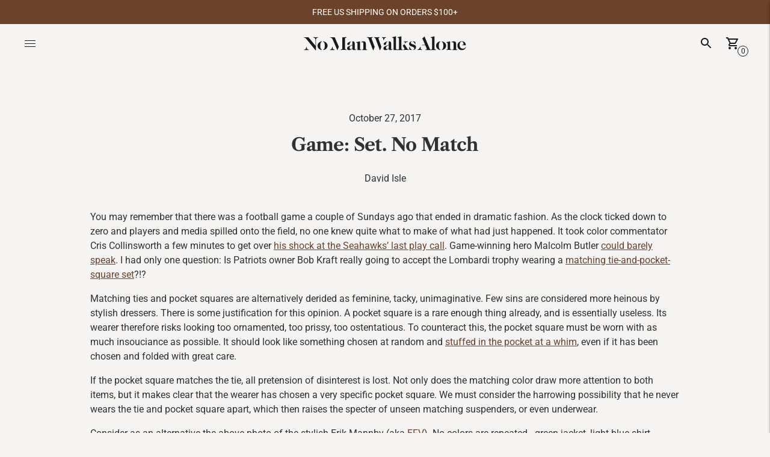

--- FILE ---
content_type: text/html; charset=utf-8
request_url: https://nomanwalksalone.com/blogs/news/game-set-no-match
body_size: 72490
content:
<!doctype html>

<!--
      ___                       ___           ___           ___
     /  /\                     /__/\         /  /\         /  /\
    /  /:/_                    \  \:\       /  /:/        /  /::\
   /  /:/ /\  ___     ___       \  \:\     /  /:/        /  /:/\:\
  /  /:/ /:/ /__/\   /  /\  ___  \  \:\   /  /:/  ___   /  /:/  \:\
 /__/:/ /:/  \  \:\ /  /:/ /__/\  \__\:\ /__/:/  /  /\ /__/:/ \__\:\
 \  \:\/:/    \  \:\  /:/  \  \:\ /  /:/ \  \:\ /  /:/ \  \:\ /  /:/
  \  \::/      \  \:\/:/    \  \:\  /:/   \  \:\  /:/   \  \:\  /:/
   \  \:\       \  \::/      \  \:\/:/     \  \:\/:/     \  \:\/:/
    \  \:\       \__\/        \  \::/       \  \::/       \  \::/
     \__\/                     \__\/         \__\/         \__\/

--------------------------------------------------------------------
#  Lorenza v3.3.2
#  Documentation: https://fluorescent.co/help/lorenza/
#  Purchase: https://themes.shopify.com/themes/lorenza
#  A product by Fluorescent: https://fluorescent.co/
--------------------------------------------------------------------

-->

<html class="no-js" lang="en">
<head>
<script type="application/vnd.locksmith+json" data-locksmith>{"version":"v254","locked":false,"initialized":true,"scope":"article","access_granted":true,"access_denied":false,"requires_customer":false,"manual_lock":false,"remote_lock":false,"has_timeout":false,"remote_rendered":null,"hide_resource":false,"hide_links_to_resource":false,"transparent":true,"locks":{"all":[],"opened":[]},"keys":[],"keys_signature":"6b7b3e36aa9209eaa5d41af2b8eb989da59e16daceda40eb8fed750b1bdd2291","state":{"template":"article","theme":184994103665,"product":null,"collection":null,"page":null,"blog":"news","article":556967428260,"app":null},"now":1768794383,"path":"\/blogs\/news\/game-set-no-match","locale_root_url":"\/","canonical_url":"https:\/\/nomanwalksalone.com\/blogs\/news\/game-set-no-match","customer_id":null,"customer_id_signature":"6b7b3e36aa9209eaa5d41af2b8eb989da59e16daceda40eb8fed750b1bdd2291","cart":null}</script><script data-locksmith>!function(){undefined;!function(){var s=window.Locksmith={},e=document.querySelector('script[type="application/vnd.locksmith+json"]'),n=e&&e.innerHTML;if(s.state={},s.util={},s.loading=!1,n)try{s.state=JSON.parse(n)}catch(d){}if(document.addEventListener&&document.querySelector){var o,a,i,t=[76,79,67,75,83,77,73,84,72,49,49],c=function(){a=t.slice(0)},l="style",r=function(e){e&&27!==e.keyCode&&"click"!==e.type||(document.removeEventListener("keydown",r),document.removeEventListener("click",r),o&&document.body.removeChild(o),o=null)};c(),document.addEventListener("keyup",function(e){if(e.keyCode===a[0]){if(clearTimeout(i),a.shift(),0<a.length)return void(i=setTimeout(c,1e3));c(),r(),(o=document.createElement("div"))[l].width="50%",o[l].maxWidth="1000px",o[l].height="85%",o[l].border="1px rgba(0, 0, 0, 0.2) solid",o[l].background="rgba(255, 255, 255, 0.99)",o[l].borderRadius="4px",o[l].position="fixed",o[l].top="50%",o[l].left="50%",o[l].transform="translateY(-50%) translateX(-50%)",o[l].boxShadow="0 2px 5px rgba(0, 0, 0, 0.3), 0 0 100vh 100vw rgba(0, 0, 0, 0.5)",o[l].zIndex="2147483645";var t=document.createElement("textarea");t.value=JSON.stringify(JSON.parse(n),null,2),t[l].border="none",t[l].display="block",t[l].boxSizing="border-box",t[l].width="100%",t[l].height="100%",t[l].background="transparent",t[l].padding="22px",t[l].fontFamily="monospace",t[l].fontSize="14px",t[l].color="#333",t[l].resize="none",t[l].outline="none",t.readOnly=!0,o.appendChild(t),document.body.appendChild(o),t.addEventListener("click",function(e){e.stopImmediatePropagation()}),t.select(),document.addEventListener("keydown",r),document.addEventListener("click",r)}})}s.isEmbedded=-1!==window.location.search.indexOf("_ab=0&_fd=0&_sc=1"),s.path=s.state.path||window.location.pathname,s.basePath=s.state.locale_root_url.concat("/apps/locksmith").replace(/^\/\//,"/"),s.reloading=!1,s.util.console=window.console||{log:function(){},error:function(){}},s.util.makeUrl=function(e,t){var n,o=s.basePath+e,a=[],i=s.cache();for(n in i)a.push(n+"="+encodeURIComponent(i[n]));for(n in t)a.push(n+"="+encodeURIComponent(t[n]));return s.state.customer_id&&(a.push("customer_id="+encodeURIComponent(s.state.customer_id)),a.push("customer_id_signature="+encodeURIComponent(s.state.customer_id_signature))),o+=(-1===o.indexOf("?")?"?":"&")+a.join("&")},s._initializeCallbacks=[],s.on=function(e,t){if("initialize"!==e)throw'Locksmith.on() currently only supports the "initialize" event';s._initializeCallbacks.push(t)},s.initializeSession=function(e){if(!s.isEmbedded){var t=!1,n=!0,o=!0;(e=e||{}).silent&&(o=n=!(t=!0)),s.ping({silent:t,spinner:n,reload:o,callback:function(){s._initializeCallbacks.forEach(function(e){e()})}})}},s.cache=function(e){var t={};try{var n=function a(e){return(document.cookie.match("(^|; )"+e+"=([^;]*)")||0)[2]};t=JSON.parse(decodeURIComponent(n("locksmith-params")||"{}"))}catch(d){}if(e){for(var o in e)t[o]=e[o];document.cookie="locksmith-params=; expires=Thu, 01 Jan 1970 00:00:00 GMT; path=/",document.cookie="locksmith-params="+encodeURIComponent(JSON.stringify(t))+"; path=/"}return t},s.cache.cart=s.state.cart,s.cache.cartLastSaved=null,s.params=s.cache(),s.util.reload=function(){s.reloading=!0;try{window.location.href=window.location.href.replace(/#.*/,"")}catch(d){s.util.console.error("Preferred reload method failed",d),window.location.reload()}},s.cache.saveCart=function(e){if(!s.cache.cart||s.cache.cart===s.cache.cartLastSaved)return e?e():null;var t=s.cache.cartLastSaved;s.cache.cartLastSaved=s.cache.cart,fetch("/cart/update.js",{method:"POST",headers:{"Content-Type":"application/json",Accept:"application/json"},body:JSON.stringify({attributes:{locksmith:s.cache.cart}})}).then(function(e){if(!e.ok)throw new Error("Cart update failed: "+e.status);return e.json()}).then(function(){e&&e()})["catch"](function(e){if(s.cache.cartLastSaved=t,!s.reloading)throw e})},s.util.spinnerHTML='<style>body{background:#FFF}@keyframes spin{from{transform:rotate(0deg)}to{transform:rotate(360deg)}}#loading{display:flex;width:100%;height:50vh;color:#777;align-items:center;justify-content:center}#loading .spinner{display:block;animation:spin 600ms linear infinite;position:relative;width:50px;height:50px}#loading .spinner-ring{stroke:currentColor;stroke-dasharray:100%;stroke-width:2px;stroke-linecap:round;fill:none}</style><div id="loading"><div class="spinner"><svg width="100%" height="100%"><svg preserveAspectRatio="xMinYMin"><circle class="spinner-ring" cx="50%" cy="50%" r="45%"></circle></svg></svg></div></div>',s.util.clobberBody=function(e){document.body.innerHTML=e},s.util.clobberDocument=function(e){e.responseText&&(e=e.responseText),document.documentElement&&document.removeChild(document.documentElement);var t=document.open("text/html","replace");t.writeln(e),t.close(),setTimeout(function(){var e=t.querySelector("[autofocus]");e&&e.focus()},100)},s.util.serializeForm=function(e){if(e&&"FORM"===e.nodeName){var t,n,o={};for(t=e.elements.length-1;0<=t;t-=1)if(""!==e.elements[t].name)switch(e.elements[t].nodeName){case"INPUT":switch(e.elements[t].type){default:case"text":case"hidden":case"password":case"button":case"reset":case"submit":o[e.elements[t].name]=e.elements[t].value;break;case"checkbox":case"radio":e.elements[t].checked&&(o[e.elements[t].name]=e.elements[t].value);break;case"file":}break;case"TEXTAREA":o[e.elements[t].name]=e.elements[t].value;break;case"SELECT":switch(e.elements[t].type){case"select-one":o[e.elements[t].name]=e.elements[t].value;break;case"select-multiple":for(n=e.elements[t].options.length-1;0<=n;n-=1)e.elements[t].options[n].selected&&(o[e.elements[t].name]=e.elements[t].options[n].value)}break;case"BUTTON":switch(e.elements[t].type){case"reset":case"submit":case"button":o[e.elements[t].name]=e.elements[t].value}}return o}},s.util.on=function(e,i,s,t){t=t||document;var c="locksmith-"+e+i,n=function(e){var t=e.target,n=e.target.parentElement,o=t&&t.className&&(t.className.baseVal||t.className)||"",a=n&&n.className&&(n.className.baseVal||n.className)||"";("string"==typeof o&&-1!==o.split(/\s+/).indexOf(i)||"string"==typeof a&&-1!==a.split(/\s+/).indexOf(i))&&!e[c]&&(e[c]=!0,s(e))};t.attachEvent?t.attachEvent(e,n):t.addEventListener(e,n,!1)},s.util.enableActions=function(e){s.util.on("click","locksmith-action",function(e){e.preventDefault();var t=e.target;t.dataset.confirmWith&&!confirm(t.dataset.confirmWith)||(t.disabled=!0,t.innerText=t.dataset.disableWith,s.post("/action",t.dataset.locksmithParams,{spinner:!1,type:"text",success:function(e){(e=JSON.parse(e.responseText)).message&&alert(e.message),s.util.reload()}}))},e)},s.util.inject=function(e,t){var n=["data","locksmith","append"];if(-1!==t.indexOf(n.join("-"))){var o=document.createElement("div");o.innerHTML=t,e.appendChild(o)}else e.innerHTML=t;var a,i,s=e.querySelectorAll("script");for(i=0;i<s.length;++i){a=s[i];var c=document.createElement("script");if(a.type&&(c.type=a.type),a.src)c.src=a.src;else{var l=document.createTextNode(a.innerHTML);c.appendChild(l)}e.appendChild(c)}var r=e.querySelector("[autofocus]");r&&r.focus()},s.post=function(e,t,n){!1!==(n=n||{}).spinner&&s.util.clobberBody(s.util.spinnerHTML);var o={};n.container===document?(o.layout=1,n.success=function(e){s.util.clobberDocument(e)}):n.container&&(o.layout=0,n.success=function(e){var t=document.getElementById(n.container);s.util.inject(t,e),t.id===t.firstChild.id&&t.parentElement.replaceChild(t.firstChild,t)}),n.form_type&&(t.form_type=n.form_type),n.include_layout_classes!==undefined&&(t.include_layout_classes=n.include_layout_classes),n.lock_id!==undefined&&(t.lock_id=n.lock_id),s.loading=!0;var a=s.util.makeUrl(e,o),i="json"===n.type||"text"===n.type;fetch(a,{method:"POST",headers:{"Content-Type":"application/json",Accept:i?"application/json":"text/html"},body:JSON.stringify(t)}).then(function(e){if(!e.ok)throw new Error("Request failed: "+e.status);return e.text()}).then(function(e){var t=n.success||s.util.clobberDocument;t(i?{responseText:e}:e)})["catch"](function(e){if(!s.reloading)if("dashboard.weglot.com"!==window.location.host){if(!n.silent)throw alert("Something went wrong! Please refresh and try again."),e;console.error(e)}else console.error(e)})["finally"](function(){s.loading=!1})},s.postResource=function(e,t){e.path=s.path,e.search=window.location.search,e.state=s.state,e.passcode&&(e.passcode=e.passcode.trim()),e.email&&(e.email=e.email.trim()),e.state.cart=s.cache.cart,e.locksmith_json=s.jsonTag,e.locksmith_json_signature=s.jsonTagSignature,s.post("/resource",e,t)},s.ping=function(e){if(!s.isEmbedded){e=e||{};var t=function(){e.reload?s.util.reload():"function"==typeof e.callback&&e.callback()};s.post("/ping",{path:s.path,search:window.location.search,state:s.state},{spinner:!!e.spinner,silent:"undefined"==typeof e.silent||e.silent,type:"text",success:function(e){e&&e.responseText?((e=JSON.parse(e.responseText)).messages&&0<e.messages.length&&s.showMessages(e.messages),e.cart&&s.cache.cart!==e.cart?(s.cache.cart=e.cart,s.cache.saveCart(function(){t(),e.cart&&e.cart.match(/^.+:/)&&s.util.reload()})):t()):console.error("[Locksmith] Invalid result in ping callback:",e)}})}},s.timeoutMonitor=function(){var e=s.cache.cart;s.ping({callback:function(){e!==s.cache.cart||setTimeout(function(){s.timeoutMonitor()},6e4)}})},s.showMessages=function(e){var t=document.createElement("div");t.style.position="fixed",t.style.left=0,t.style.right=0,t.style.bottom="-50px",t.style.opacity=0,t.style.background="#191919",t.style.color="#ddd",t.style.transition="bottom 0.2s, opacity 0.2s",t.style.zIndex=999999,t.innerHTML="        <style>          .locksmith-ab .locksmith-b { display: none; }          .locksmith-ab.toggled .locksmith-b { display: flex; }          .locksmith-ab.toggled .locksmith-a { display: none; }          .locksmith-flex { display: flex; flex-wrap: wrap; justify-content: space-between; align-items: center; padding: 10px 20px; }          .locksmith-message + .locksmith-message { border-top: 1px #555 solid; }          .locksmith-message a { color: inherit; font-weight: bold; }          .locksmith-message a:hover { color: inherit; opacity: 0.8; }          a.locksmith-ab-toggle { font-weight: inherit; text-decoration: underline; }          .locksmith-text { flex-grow: 1; }          .locksmith-cta { flex-grow: 0; text-align: right; }          .locksmith-cta button { transform: scale(0.8); transform-origin: left; }          .locksmith-cta > * { display: block; }          .locksmith-cta > * + * { margin-top: 10px; }          .locksmith-message a.locksmith-close { flex-grow: 0; text-decoration: none; margin-left: 15px; font-size: 30px; font-family: monospace; display: block; padding: 2px 10px; }                    @media screen and (max-width: 600px) {            .locksmith-wide-only { display: none !important; }            .locksmith-flex { padding: 0 15px; }            .locksmith-flex > * { margin-top: 5px; margin-bottom: 5px; }            .locksmith-cta { text-align: left; }          }                    @media screen and (min-width: 601px) {            .locksmith-narrow-only { display: none !important; }          }        </style>      "+e.map(function(e){return'<div class="locksmith-message">'+e+"</div>"}).join(""),document.body.appendChild(t),document.body.style.position="relative",document.body.parentElement.style.paddingBottom=t.offsetHeight+"px",setTimeout(function(){t.style.bottom=0,t.style.opacity=1},50),s.util.on("click","locksmith-ab-toggle",function(e){e.preventDefault();for(var t=e.target.parentElement;-1===t.className.split(" ").indexOf("locksmith-ab");)t=t.parentElement;-1!==t.className.split(" ").indexOf("toggled")?t.className=t.className.replace("toggled",""):t.className=t.className+" toggled"}),s.util.enableActions(t)}}()}();</script>
      <script data-locksmith>Locksmith.cache.cart=null</script>

  <script data-locksmith>Locksmith.jsonTag="{\"version\":\"v254\",\"locked\":false,\"initialized\":true,\"scope\":\"article\",\"access_granted\":true,\"access_denied\":false,\"requires_customer\":false,\"manual_lock\":false,\"remote_lock\":false,\"has_timeout\":false,\"remote_rendered\":null,\"hide_resource\":false,\"hide_links_to_resource\":false,\"transparent\":true,\"locks\":{\"all\":[],\"opened\":[]},\"keys\":[],\"keys_signature\":\"6b7b3e36aa9209eaa5d41af2b8eb989da59e16daceda40eb8fed750b1bdd2291\",\"state\":{\"template\":\"article\",\"theme\":184994103665,\"product\":null,\"collection\":null,\"page\":null,\"blog\":\"news\",\"article\":556967428260,\"app\":null},\"now\":1768794383,\"path\":\"\\\/blogs\\\/news\\\/game-set-no-match\",\"locale_root_url\":\"\\\/\",\"canonical_url\":\"https:\\\/\\\/nomanwalksalone.com\\\/blogs\\\/news\\\/game-set-no-match\",\"customer_id\":null,\"customer_id_signature\":\"6b7b3e36aa9209eaa5d41af2b8eb989da59e16daceda40eb8fed750b1bdd2291\",\"cart\":null}";Locksmith.jsonTagSignature="eef72f186b4839542c5c8d02d718c523b9fcfebbb487d7fa4d58b61d607a7364"</script>
<!-- Global site tag (gtag.js) - Google Analytics -->
<script async src="https://www.googletagmanager.com/gtag/js?id=G-Z6VK5WSG3R"></script>
<script>
  window.dataLayer = window.dataLayer || [];
  function gtag(){dataLayer.push(arguments);}
  gtag('js', new Date());

  gtag('config', 'G-Z6VK5WSG3R');
</script>
  
<!-- ReSci start (Inserted on: 2021-07-29 17:55:39 UTC) -->
<!-- ReSci start (Inserted on: 2024-06-24 15:40:51 UTC -->
<script type="text/javascript">
  window._rsq = window._rsq || [];
  window._rsq.push(['_setSiteId', '1303']); // Your unique ReSci ID
  window._rsq.push(['_enableOnsite']);

  

  /*** Item View Event ***/
  

  /*** Cart View Event ***/
  

  /*** Search View Event ***/
  

  window._rsq.push(['_track']);

  /*** ReSci Script ***/
  (function() {
    var rScix = document.createElement('script');
    rScix.type = 'text/javascript';
    rScix.async = true;
    rScix.src = ('https:' == document.location.protocol ? 'https://' : 'http://') + 'd1stxfv94hrhia.cloudfront.net/waves/v3/w.js';
    (document.getElementsByTagName('head')[0] || document.getElementsByTagName('body')[0]).appendChild(rScix);
  })();
</script>
<!-- ReSci end -->
<!-- ReSci end -->

  <meta charset="utf-8">
  <meta http-equiv="X-UA-Compatible" content="IE=edge,chrome=1">
  <meta name="viewport" content="width=device-width,initial-scale=1">
  <link rel="canonical" href="https://nomanwalksalone.com/blogs/news/game-set-no-match">

  <link rel="shortcut icon" href="//nomanwalksalone.com/cdn/shop/files/Humphrey_32_32x32.png?v=1619466077" type="image/png"><title>Game: Set. No Match&ndash; No Man Walks Alone</title><meta name="description" content="You may remember that there was a football game a couple of Sundays ago that ended in dramatic fashion. As the clock ticked down to zero and players and media spilled onto the field, no one knew quite what to make of what had just happened. It took color commentator Cris Collinsworth a few minutes to get over his shock">





  
  
  



<meta name="description" content="You may remember that there was a football game a couple of Sundays ago that ended in dramatic fashion. As the clock ticked down to zero and players and media spilled onto the field, no one knew quite what to make of what had just happened. It took color commentator Cris Collinsworth a few minutes to get over his shock" />
<meta property="og:url" content="https://nomanwalksalone.com/blogs/news/game-set-no-match">
<meta property="og:site_name" content="No Man Walks Alone"><meta property="og:type" content="article">
<meta property="og:title" content="Game: Set. No Match">
<meta property="og:description" content="You may remember that there was a football game a couple of Sundays ago that ended in dramatic fashion. As the clock ticked down to zero and players and media spilled onto the field, no one knew quite what to make of what had just happened. It took color commentator Cris Collinsworth a few minutes to get over his shock">
<meta property="og:image" content="http://nomanwalksalone.com/cdn/shop/articles/tumblr_oyhvmxp0bt1sby8suo1_1280_1.jpg?v=1626726123">
<meta property="og:image:secure_url" content="https://nomanwalksalone.com/cdn/shop/articles/tumblr_oyhvmxp0bt1sby8suo1_1280_1.jpg?v=1626726123">


<meta name="twitter:title" content="Game: Set. No Match">
<meta name="twitter:description" content="You may remember that there was a football game a couple of Sundays ago that ended in dramatic fashion. As the clock ticked down to zero and players and media spilled onto the field, no one knew quite what to make of what had just happened. It took color commentator Cris Collinsworth a few minutes to get over his shock">
<meta name="twitter:card" content="summary_large_image"><meta name="twitter:image" content="https://nomanwalksalone.com/cdn/shop/articles/tumblr_oyhvmxp0bt1sby8suo1_1280_1.jpg?v=1626726123">
<meta name="twitter:image:width" content="480">
<meta name="twitter:image:height" content="480">


  <script>
  //console.log('THEME v3.3.2 by Fluorescent');

  document.documentElement.className = document.documentElement.className.replace('no-js', '');

  window.theme = {
    version: 'v3.3.2',
    moneyFormat: "${{amount}}",
    strings: {
      name: "No Man Walks Alone",
      addToCart: "Add to cart",
      soldOut: "Sold out",
      unavailable: "Unavailable",
      quickCartCheckout: "Go to Checkout",
      collection: {
        filter: "Filter",
        sort: "Sort",
        apply: "Apply",
        show: "Show",
        manual: "Translation missing: en.collections.sort.manual",
        price_ascending: "Translation missing: en.collections.sort.price_ascending",
        price_descending: "Translation missing: en.collections.sort.price_descending",
        title_ascending: "Translation missing: en.collections.sort.title_ascending",
        title_descending: "Translation missing: en.collections.sort.title_descending",
        created_ascending: "Translation missing: en.collections.sort.created_ascending",
        created_descending: "Translation missing: en.collections.sort.created_descending",
        best_selling: "Translation missing: en.collections.sort.best_selling",
      },
      cart: {
        general: {
          currency: "Currency",
          empty: "Your cart is currently empty."
        }
      },
      general: {
        menu: {
          logout: "Logout",
          login_register: "Login \/ Register"
        },
        products: {
          recently_viewed: "Recently Viewed",
          no_recently_viewed: "No recently viewed items."
        },
        search: {
          search: "Search",
          no_results: "Try checking your spelling or using different words.",
          placeholder: "Search",
          quick_search: "Quick search",
          quick_search_results: {
            one: "Result",
            other: "Results"
          },
          submit: "Submit"
        }
      },
      products: {
        product: {
          view: "View the full product",
          total_reviews: "reviews",
          write_review: "Write a review",
          share_heading: "Share",
          unavailable: "Unavailable",
          unitPrice: "Unit price",
          unitPriceSeparator: "per"
        }
      },
      layout: {
        cart: {
          title: "Cart"
        }
      },
      search: {
        headings: {
          articles: "Articles",
          pages: "Pages",
          products: "Products"
        },
        view_all: "View all",
        no_results: "We found no search results for",
        nothing_found: "More Coming Soon...",
        no_product_results: "No product results for",
        no_page_results: "No page results for",
        no_article_results: "No article results for"
      },
      accessibility: {
        play_video: "Play",
        pause_video: "Pause",
      }
    },
    routes: {
      root: "/",
      cart: {
        base: "/cart",
        add: "/cart/add",
        change: "/cart/change",
        clear: "/cart/clear",
      },
      // Manual routes until Shopify adds support
      products: "/products",
      productRecommendations: "/recommendations/products"
    },
  }

  
</script>

  

<style>
  @font-face {
  font-family: Fraunces;
  font-weight: 600;
  font-style: normal;
  src: url("//nomanwalksalone.com/cdn/fonts/fraunces/fraunces_n6.69791a9f00600e5a1e56a6f64efc9d10a28b9c92.woff2") format("woff2"),
       url("//nomanwalksalone.com/cdn/fonts/fraunces/fraunces_n6.e87d336d46d99db17df56f1dc77d222effffa1f3.woff") format("woff");
}


  @font-face {
  font-family: "Libre Caslon Text";
  font-weight: 700;
  font-style: normal;
  src: url("//nomanwalksalone.com/cdn/fonts/libre_caslon_text/librecaslontext_n7.b20ca17623bb3a4e02fcf2b78f7f9877d492167f.woff2") format("woff2"),
       url("//nomanwalksalone.com/cdn/fonts/libre_caslon_text/librecaslontext_n7.df06341f180150107fc9cd0e7c045ce57c18992f.woff") format("woff");
}

  
  @font-face {
  font-family: "Libre Caslon Text";
  font-weight: 700;
  font-style: italic;
  src: url("//nomanwalksalone.com/cdn/fonts/libre_caslon_text/librecaslontext_i7.f909ef934243ac97de2478bdcfaf19802ddf838d.woff2") format("woff2"),
       url("//nomanwalksalone.com/cdn/fonts/libre_caslon_text/librecaslontext_i7.9a5d6bd9a8694f9ef82c23e9e3180684aae3a7b8.woff") format("woff");
}


  @font-face {
  font-family: Roboto;
  font-weight: 400;
  font-style: normal;
  src: url("//nomanwalksalone.com/cdn/fonts/roboto/roboto_n4.2019d890f07b1852f56ce63ba45b2db45d852cba.woff2") format("woff2"),
       url("//nomanwalksalone.com/cdn/fonts/roboto/roboto_n4.238690e0007583582327135619c5f7971652fa9d.woff") format("woff");
}

  @font-face {
  font-family: Roboto;
  font-weight: 500;
  font-style: normal;
  src: url("//nomanwalksalone.com/cdn/fonts/roboto/roboto_n5.250d51708d76acbac296b0e21ede8f81de4e37aa.woff2") format("woff2"),
       url("//nomanwalksalone.com/cdn/fonts/roboto/roboto_n5.535e8c56f4cbbdea416167af50ab0ff1360a3949.woff") format("woff");
}

  @font-face {
  font-family: Roboto;
  font-weight: 400;
  font-style: italic;
  src: url("//nomanwalksalone.com/cdn/fonts/roboto/roboto_i4.57ce898ccda22ee84f49e6b57ae302250655e2d4.woff2") format("woff2"),
       url("//nomanwalksalone.com/cdn/fonts/roboto/roboto_i4.b21f3bd061cbcb83b824ae8c7671a82587b264bf.woff") format("woff");
}

  @font-face {
  font-family: Roboto;
  font-weight: 500;
  font-style: italic;
  src: url("//nomanwalksalone.com/cdn/fonts/roboto/roboto_i5.0ae24363bf5844e2ee3295d84078d36c9bd0faf4.woff2") format("woff2"),
       url("//nomanwalksalone.com/cdn/fonts/roboto/roboto_i5.a9cdb6a43048799fe739d389c60b64059e33cf12.woff") format("woff");
}


  
  

  :root {
    --color-accent: #6c422a;
    --color-text: #313131;
    --color-text-meta: rgba(49, 49, 49, 0.7);
    --color-button-bg: #b3b499;
    --color-button-hover-bg: #a8a98a;
    --color-button-active-bg: #9d9e7c;
    --color-bg: #f5f4f3;
    --color-bg-transparent: rgba(245, 244, 243, 0.8);
    --color-bg-contrast: #e9e7e5;
    --color-bg-darker: #eeeceb;
    --color-background-meta: #eceae8;
    --color-border: #d0b390;
    --color-border-darker: #b98e5a;
    --color-border-darkest: #9e7543;
    --color-input-text: #6c422a;
    --color-input-inactive-text: rgba(108, 66, 42, 0.7);
    --color-icon: #42544a;
    --color-icon-darker: #202924;
    --color-icon-darkerest: #0a0d0b;
    --color-primary-button-bg: #6c422a;
    --color-primary-button-active-bg: #5a3723;
    --color-secondary-button-text: #313131;
    --color-sale-badge: #6c422a;
    --color-sold-out-badge: #313131;
    --color-success-message: #00730b;
    --color-error-message: #dd2200;

    --color-contrast-text: #1b1b1b;
    --color-contrast-text-meta: rgba(27, 27, 27, 0.7);
    --color-contrast-bg: #ffffff;
    --color-contrast-border: #d0b390;
    --color-contrast-border-darker: #b98e5a;
    --color-contrast-border-darkest: #9e7543;
    --color-contrast-input-text: #b3b499;
    --color-contrast-input-inactive-text: rgba(179, 180, 153, 0.7);
    --color-contrast-icon: #42544a;

    --color-header-text: #1b1b1b;
    --color-header-bg: #f5f4f3;
    --color-header-border: rgba(0,0,0,0);
    --color-header-border-darken: rgba(0, 0, 0, 0.0);

    --color-footer-text: #ffffff;
    --color-footer-text-meta: rgba(255, 255, 255, 0.7);
    --color-footer-bg: #42544a;
    --color-footer-border: #b3b499;
    --color-footer-button-bg: #6c422a;
    --color-footer-button-bg-lighter: #7e4d31;
    --color-footer-button-text: #ffffff;

    --color-navigation-text: #1b1b1b;
    --color-navigation-text-meta: rgba(27, 27, 27, 0.7);
    --color-navigation-bg: #ffffff;
    --color-navigation-bg-darker: #f2f2f2;

    --color-drawer-text: #1b1b1b;
    --color-drawer-text-meta: rgba(27, 27, 27, 0.7);
    --color-drawer-bg: #ffffff;
    --color-drawer-bg-darker: #f2f2f2;
    --color-drawer-background-meta: #f5f5f5;
    --color-drawer-border: #d0b390;
    --color-drawer-border-darker: #b98e5a;
    --color-drawer-border-darkest: #9e7543;
    --color-drawer-input-text: #b3b499;
    --color-drawer-input-inactive-text: rgba(179, 180, 153, 0.7);
    --color-drawer-icon: #42544a;
    --color-drawer-icon-darker: #202924;

    --color-placeholder-bg: #e1ceb7;

    --color-bg-overlay: rgba(49, 49, 49, 0.25);

    --font-logo: Fraunces, serif;
    --font-logo-weight: 600;
    --font-logo-style: normal;

    --font-heading: "Libre Caslon Text", serif;
    --font-heading-weight: 700;
    --font-heading-style: normal;
    --font-heading-bold-weight: bold;

    --font-body: Roboto, sans-serif;
    --font-body-weight: 400;
    --font-body-style: normal;
    --font-body-bold-weight: 500;

    --font-size-body-extra-small: 13px;
    --font-size-body-small: 14px;
    --font-size-body-base: 16px;
    --font-size-body-medium: 20px;
    --font-size-body-large: 18px;
    --font-size-body-extra-large: 21px;

    --font-size-heading-display: 35px;
    --font-size-heading-1: 30px;
    --font-size-heading-1-small: 27px;
    --font-size-heading-2: 22px;
    --font-size-heading-3: 20px;

    --section-vertical-spacing: 40px;
    --section-vertical-spacing-desktop: 80px;
    --section-vertical-spacing-tall: 80px;
    --section-vertical-spacing-tall-desktop: 160px;
  }
</style>
  <link href="//nomanwalksalone.com/cdn/shop/t/55/assets/index.css?v=61589517939790668201764790213" rel="stylesheet" type="text/css" media="all" />
  <style>
  .accordion__group:after {
    background-color: var(--color-icon);
    -webkit-mask: url(//nomanwalksalone.com/cdn/shop/t/55/assets/chevron-down.svg?v=14797827152027912471759510432) 50% 50% no-repeat;
    mask: url(//nomanwalksalone.com/cdn/shop/t/55/assets/chevron-down.svg?v=14797827152027912471759510432) 50% 50% no-repeat;
  }
</style>

 <script>
   SearchaniseCustomerTags = [];
 </script>  
  
  <script>window.performance && window.performance.mark && window.performance.mark('shopify.content_for_header.start');</script><meta name="google-site-verification" content="ar4gh-9A5tBAA6RpeuEo9o675QokiFAeQftH9kpCDQQ">
<meta id="shopify-digital-wallet" name="shopify-digital-wallet" content="/56142037156/digital_wallets/dialog">
<meta name="shopify-checkout-api-token" content="eb5808c5300c146d8cbe69377203bd8a">
<meta id="in-context-paypal-metadata" data-shop-id="56142037156" data-venmo-supported="true" data-environment="production" data-locale="en_US" data-paypal-v4="true" data-currency="USD">
<link rel="alternate" type="application/atom+xml" title="Feed" href="/blogs/news.atom" />
<script async="async" src="/checkouts/internal/preloads.js?locale=en-US"></script>
<link rel="preconnect" href="https://shop.app" crossorigin="anonymous">
<script async="async" src="https://shop.app/checkouts/internal/preloads.js?locale=en-US&shop_id=56142037156" crossorigin="anonymous"></script>
<script id="apple-pay-shop-capabilities" type="application/json">{"shopId":56142037156,"countryCode":"US","currencyCode":"USD","merchantCapabilities":["supports3DS"],"merchantId":"gid:\/\/shopify\/Shop\/56142037156","merchantName":"No Man Walks Alone","requiredBillingContactFields":["postalAddress","email","phone"],"requiredShippingContactFields":["postalAddress","email","phone"],"shippingType":"shipping","supportedNetworks":["visa","masterCard","amex","discover","elo","jcb"],"total":{"type":"pending","label":"No Man Walks Alone","amount":"1.00"},"shopifyPaymentsEnabled":true,"supportsSubscriptions":true}</script>
<script id="shopify-features" type="application/json">{"accessToken":"eb5808c5300c146d8cbe69377203bd8a","betas":["rich-media-storefront-analytics"],"domain":"nomanwalksalone.com","predictiveSearch":true,"shopId":56142037156,"locale":"en"}</script>
<script>var Shopify = Shopify || {};
Shopify.shop = "no-man-walks-alone.myshopify.com";
Shopify.locale = "en";
Shopify.currency = {"active":"USD","rate":"1.0"};
Shopify.country = "US";
Shopify.theme = {"name":"NoManV1.1(Lorenza + i18n)-GlobalE-nopickup+filters","id":184994103665,"schema_name":"Lorenza","schema_version":"3.3.2","theme_store_id":null,"role":"main"};
Shopify.theme.handle = "null";
Shopify.theme.style = {"id":null,"handle":null};
Shopify.cdnHost = "nomanwalksalone.com/cdn";
Shopify.routes = Shopify.routes || {};
Shopify.routes.root = "/";</script>
<script type="module">!function(o){(o.Shopify=o.Shopify||{}).modules=!0}(window);</script>
<script>!function(o){function n(){var o=[];function n(){o.push(Array.prototype.slice.apply(arguments))}return n.q=o,n}var t=o.Shopify=o.Shopify||{};t.loadFeatures=n(),t.autoloadFeatures=n()}(window);</script>
<script>
  window.ShopifyPay = window.ShopifyPay || {};
  window.ShopifyPay.apiHost = "shop.app\/pay";
  window.ShopifyPay.redirectState = null;
</script>
<script id="shop-js-analytics" type="application/json">{"pageType":"article"}</script>
<script defer="defer" async type="module" src="//nomanwalksalone.com/cdn/shopifycloud/shop-js/modules/v2/client.init-shop-cart-sync_C5BV16lS.en.esm.js"></script>
<script defer="defer" async type="module" src="//nomanwalksalone.com/cdn/shopifycloud/shop-js/modules/v2/chunk.common_CygWptCX.esm.js"></script>
<script type="module">
  await import("//nomanwalksalone.com/cdn/shopifycloud/shop-js/modules/v2/client.init-shop-cart-sync_C5BV16lS.en.esm.js");
await import("//nomanwalksalone.com/cdn/shopifycloud/shop-js/modules/v2/chunk.common_CygWptCX.esm.js");

  window.Shopify.SignInWithShop?.initShopCartSync?.({"fedCMEnabled":true,"windoidEnabled":true});

</script>
<script>
  window.Shopify = window.Shopify || {};
  if (!window.Shopify.featureAssets) window.Shopify.featureAssets = {};
  window.Shopify.featureAssets['shop-js'] = {"shop-cart-sync":["modules/v2/client.shop-cart-sync_ZFArdW7E.en.esm.js","modules/v2/chunk.common_CygWptCX.esm.js"],"init-fed-cm":["modules/v2/client.init-fed-cm_CmiC4vf6.en.esm.js","modules/v2/chunk.common_CygWptCX.esm.js"],"shop-button":["modules/v2/client.shop-button_tlx5R9nI.en.esm.js","modules/v2/chunk.common_CygWptCX.esm.js"],"shop-cash-offers":["modules/v2/client.shop-cash-offers_DOA2yAJr.en.esm.js","modules/v2/chunk.common_CygWptCX.esm.js","modules/v2/chunk.modal_D71HUcav.esm.js"],"init-windoid":["modules/v2/client.init-windoid_sURxWdc1.en.esm.js","modules/v2/chunk.common_CygWptCX.esm.js"],"shop-toast-manager":["modules/v2/client.shop-toast-manager_ClPi3nE9.en.esm.js","modules/v2/chunk.common_CygWptCX.esm.js"],"init-shop-email-lookup-coordinator":["modules/v2/client.init-shop-email-lookup-coordinator_B8hsDcYM.en.esm.js","modules/v2/chunk.common_CygWptCX.esm.js"],"init-shop-cart-sync":["modules/v2/client.init-shop-cart-sync_C5BV16lS.en.esm.js","modules/v2/chunk.common_CygWptCX.esm.js"],"avatar":["modules/v2/client.avatar_BTnouDA3.en.esm.js"],"pay-button":["modules/v2/client.pay-button_FdsNuTd3.en.esm.js","modules/v2/chunk.common_CygWptCX.esm.js"],"init-customer-accounts":["modules/v2/client.init-customer-accounts_DxDtT_ad.en.esm.js","modules/v2/client.shop-login-button_C5VAVYt1.en.esm.js","modules/v2/chunk.common_CygWptCX.esm.js","modules/v2/chunk.modal_D71HUcav.esm.js"],"init-shop-for-new-customer-accounts":["modules/v2/client.init-shop-for-new-customer-accounts_ChsxoAhi.en.esm.js","modules/v2/client.shop-login-button_C5VAVYt1.en.esm.js","modules/v2/chunk.common_CygWptCX.esm.js","modules/v2/chunk.modal_D71HUcav.esm.js"],"shop-login-button":["modules/v2/client.shop-login-button_C5VAVYt1.en.esm.js","modules/v2/chunk.common_CygWptCX.esm.js","modules/v2/chunk.modal_D71HUcav.esm.js"],"init-customer-accounts-sign-up":["modules/v2/client.init-customer-accounts-sign-up_CPSyQ0Tj.en.esm.js","modules/v2/client.shop-login-button_C5VAVYt1.en.esm.js","modules/v2/chunk.common_CygWptCX.esm.js","modules/v2/chunk.modal_D71HUcav.esm.js"],"shop-follow-button":["modules/v2/client.shop-follow-button_Cva4Ekp9.en.esm.js","modules/v2/chunk.common_CygWptCX.esm.js","modules/v2/chunk.modal_D71HUcav.esm.js"],"checkout-modal":["modules/v2/client.checkout-modal_BPM8l0SH.en.esm.js","modules/v2/chunk.common_CygWptCX.esm.js","modules/v2/chunk.modal_D71HUcav.esm.js"],"lead-capture":["modules/v2/client.lead-capture_Bi8yE_yS.en.esm.js","modules/v2/chunk.common_CygWptCX.esm.js","modules/v2/chunk.modal_D71HUcav.esm.js"],"shop-login":["modules/v2/client.shop-login_D6lNrXab.en.esm.js","modules/v2/chunk.common_CygWptCX.esm.js","modules/v2/chunk.modal_D71HUcav.esm.js"],"payment-terms":["modules/v2/client.payment-terms_CZxnsJam.en.esm.js","modules/v2/chunk.common_CygWptCX.esm.js","modules/v2/chunk.modal_D71HUcav.esm.js"]};
</script>
<script>(function() {
  var isLoaded = false;
  function asyncLoad() {
    if (isLoaded) return;
    isLoaded = true;
    var urls = ["https:\/\/str.rise-ai.com\/?shop=no-man-walks-alone.myshopify.com","https:\/\/strn.rise-ai.com\/?shop=no-man-walks-alone.myshopify.com","https:\/\/swymv3premium-01.azureedge.net\/code\/swym-shopify.js?shop=no-man-walks-alone.myshopify.com","\/\/swymv3premium-01.azureedge.net\/code\/swym_isa_fb_pixel.js?shop=no-man-walks-alone.myshopify.com","https:\/\/d1hcrjcdtouu7e.cloudfront.net\/js\/gdpr_cookie_consent.min.js?shop=no-man-walks-alone.myshopify.com","https:\/\/unpkg.com\/@happyreturns\/happyreturns-script-tag?shop=no-man-walks-alone.myshopify.com","https:\/\/config.gorgias.chat\/bundle-loader\/01GYCC2EAAPN5DJMJWCBFYW1N3?source=shopify1click\u0026shop=no-man-walks-alone.myshopify.com","https:\/\/crossborder-integration.global-e.com\/resources\/js\/app?shop=no-man-walks-alone.myshopify.com","\/\/cdn.shopify.com\/proxy\/5b8fa3b98f8fe4330be31012cc66576654838763d06b4156eff00d9584879e24\/web.global-e.com\/merchant\/storefrontattributes?merchantid=10001521\u0026shop=no-man-walks-alone.myshopify.com\u0026sp-cache-control=cHVibGljLCBtYXgtYWdlPTkwMA","https:\/\/cdn.tapcart.com\/webbridge-sdk\/webbridge.umd.js?shop=no-man-walks-alone.myshopify.com","https:\/\/searchanise-ef84.kxcdn.com\/widgets\/shopify\/init.js?a=8z3S2w4Q5S\u0026shop=no-man-walks-alone.myshopify.com","https:\/\/cdn.9gtb.com\/loader.js?g_cvt_id=c4323032-6795-4cd9-8d13-f2714ac0d1c1\u0026shop=no-man-walks-alone.myshopify.com"];
    for (var i = 0; i < urls.length; i++) {
      var s = document.createElement('script');
      s.type = 'text/javascript';
      s.async = true;
      s.src = urls[i];
      var x = document.getElementsByTagName('script')[0];
      x.parentNode.insertBefore(s, x);
    }
  };
  if(window.attachEvent) {
    window.attachEvent('onload', asyncLoad);
  } else {
    window.addEventListener('load', asyncLoad, false);
  }
})();</script>
<script id="__st">var __st={"a":56142037156,"offset":-18000,"reqid":"e38446cc-3d39-4247-a784-198e85fec1fc-1768794382","pageurl":"nomanwalksalone.com\/blogs\/news\/game-set-no-match","s":"articles-556967428260","u":"2d31cfa4d322","p":"article","rtyp":"article","rid":556967428260};</script>
<script>window.ShopifyPaypalV4VisibilityTracking = true;</script>
<script id="captcha-bootstrap">!function(){'use strict';const t='contact',e='account',n='new_comment',o=[[t,t],['blogs',n],['comments',n],[t,'customer']],c=[[e,'customer_login'],[e,'guest_login'],[e,'recover_customer_password'],[e,'create_customer']],r=t=>t.map((([t,e])=>`form[action*='/${t}']:not([data-nocaptcha='true']) input[name='form_type'][value='${e}']`)).join(','),a=t=>()=>t?[...document.querySelectorAll(t)].map((t=>t.form)):[];function s(){const t=[...o],e=r(t);return a(e)}const i='password',u='form_key',d=['recaptcha-v3-token','g-recaptcha-response','h-captcha-response',i],f=()=>{try{return window.sessionStorage}catch{return}},m='__shopify_v',_=t=>t.elements[u];function p(t,e,n=!1){try{const o=window.sessionStorage,c=JSON.parse(o.getItem(e)),{data:r}=function(t){const{data:e,action:n}=t;return t[m]||n?{data:e,action:n}:{data:t,action:n}}(c);for(const[e,n]of Object.entries(r))t.elements[e]&&(t.elements[e].value=n);n&&o.removeItem(e)}catch(o){console.error('form repopulation failed',{error:o})}}const l='form_type',E='cptcha';function T(t){t.dataset[E]=!0}const w=window,h=w.document,L='Shopify',v='ce_forms',y='captcha';let A=!1;((t,e)=>{const n=(g='f06e6c50-85a8-45c8-87d0-21a2b65856fe',I='https://cdn.shopify.com/shopifycloud/storefront-forms-hcaptcha/ce_storefront_forms_captcha_hcaptcha.v1.5.2.iife.js',D={infoText:'Protected by hCaptcha',privacyText:'Privacy',termsText:'Terms'},(t,e,n)=>{const o=w[L][v],c=o.bindForm;if(c)return c(t,g,e,D).then(n);var r;o.q.push([[t,g,e,D],n]),r=I,A||(h.body.append(Object.assign(h.createElement('script'),{id:'captcha-provider',async:!0,src:r})),A=!0)});var g,I,D;w[L]=w[L]||{},w[L][v]=w[L][v]||{},w[L][v].q=[],w[L][y]=w[L][y]||{},w[L][y].protect=function(t,e){n(t,void 0,e),T(t)},Object.freeze(w[L][y]),function(t,e,n,w,h,L){const[v,y,A,g]=function(t,e,n){const i=e?o:[],u=t?c:[],d=[...i,...u],f=r(d),m=r(i),_=r(d.filter((([t,e])=>n.includes(e))));return[a(f),a(m),a(_),s()]}(w,h,L),I=t=>{const e=t.target;return e instanceof HTMLFormElement?e:e&&e.form},D=t=>v().includes(t);t.addEventListener('submit',(t=>{const e=I(t);if(!e)return;const n=D(e)&&!e.dataset.hcaptchaBound&&!e.dataset.recaptchaBound,o=_(e),c=g().includes(e)&&(!o||!o.value);(n||c)&&t.preventDefault(),c&&!n&&(function(t){try{if(!f())return;!function(t){const e=f();if(!e)return;const n=_(t);if(!n)return;const o=n.value;o&&e.removeItem(o)}(t);const e=Array.from(Array(32),(()=>Math.random().toString(36)[2])).join('');!function(t,e){_(t)||t.append(Object.assign(document.createElement('input'),{type:'hidden',name:u})),t.elements[u].value=e}(t,e),function(t,e){const n=f();if(!n)return;const o=[...t.querySelectorAll(`input[type='${i}']`)].map((({name:t})=>t)),c=[...d,...o],r={};for(const[a,s]of new FormData(t).entries())c.includes(a)||(r[a]=s);n.setItem(e,JSON.stringify({[m]:1,action:t.action,data:r}))}(t,e)}catch(e){console.error('failed to persist form',e)}}(e),e.submit())}));const S=(t,e)=>{t&&!t.dataset[E]&&(n(t,e.some((e=>e===t))),T(t))};for(const o of['focusin','change'])t.addEventListener(o,(t=>{const e=I(t);D(e)&&S(e,y())}));const B=e.get('form_key'),M=e.get(l),P=B&&M;t.addEventListener('DOMContentLoaded',(()=>{const t=y();if(P)for(const e of t)e.elements[l].value===M&&p(e,B);[...new Set([...A(),...v().filter((t=>'true'===t.dataset.shopifyCaptcha))])].forEach((e=>S(e,t)))}))}(h,new URLSearchParams(w.location.search),n,t,e,['guest_login'])})(!0,!0)}();</script>
<script integrity="sha256-4kQ18oKyAcykRKYeNunJcIwy7WH5gtpwJnB7kiuLZ1E=" data-source-attribution="shopify.loadfeatures" defer="defer" src="//nomanwalksalone.com/cdn/shopifycloud/storefront/assets/storefront/load_feature-a0a9edcb.js" crossorigin="anonymous"></script>
<script crossorigin="anonymous" defer="defer" src="//nomanwalksalone.com/cdn/shopifycloud/storefront/assets/shopify_pay/storefront-65b4c6d7.js?v=20250812"></script>
<script data-source-attribution="shopify.dynamic_checkout.dynamic.init">var Shopify=Shopify||{};Shopify.PaymentButton=Shopify.PaymentButton||{isStorefrontPortableWallets:!0,init:function(){window.Shopify.PaymentButton.init=function(){};var t=document.createElement("script");t.src="https://nomanwalksalone.com/cdn/shopifycloud/portable-wallets/latest/portable-wallets.en.js",t.type="module",document.head.appendChild(t)}};
</script>
<script data-source-attribution="shopify.dynamic_checkout.buyer_consent">
  function portableWalletsHideBuyerConsent(e){var t=document.getElementById("shopify-buyer-consent"),n=document.getElementById("shopify-subscription-policy-button");t&&n&&(t.classList.add("hidden"),t.setAttribute("aria-hidden","true"),n.removeEventListener("click",e))}function portableWalletsShowBuyerConsent(e){var t=document.getElementById("shopify-buyer-consent"),n=document.getElementById("shopify-subscription-policy-button");t&&n&&(t.classList.remove("hidden"),t.removeAttribute("aria-hidden"),n.addEventListener("click",e))}window.Shopify?.PaymentButton&&(window.Shopify.PaymentButton.hideBuyerConsent=portableWalletsHideBuyerConsent,window.Shopify.PaymentButton.showBuyerConsent=portableWalletsShowBuyerConsent);
</script>
<script data-source-attribution="shopify.dynamic_checkout.cart.bootstrap">document.addEventListener("DOMContentLoaded",(function(){function t(){return document.querySelector("shopify-accelerated-checkout-cart, shopify-accelerated-checkout")}if(t())Shopify.PaymentButton.init();else{new MutationObserver((function(e,n){t()&&(Shopify.PaymentButton.init(),n.disconnect())})).observe(document.body,{childList:!0,subtree:!0})}}));
</script>
<link id="shopify-accelerated-checkout-styles" rel="stylesheet" media="screen" href="https://nomanwalksalone.com/cdn/shopifycloud/portable-wallets/latest/accelerated-checkout-backwards-compat.css" crossorigin="anonymous">
<style id="shopify-accelerated-checkout-cart">
        #shopify-buyer-consent {
  margin-top: 1em;
  display: inline-block;
  width: 100%;
}

#shopify-buyer-consent.hidden {
  display: none;
}

#shopify-subscription-policy-button {
  background: none;
  border: none;
  padding: 0;
  text-decoration: underline;
  font-size: inherit;
  cursor: pointer;
}

#shopify-subscription-policy-button::before {
  box-shadow: none;
}

      </style>

<script>window.performance && window.performance.mark && window.performance.mark('shopify.content_for_header.end');</script>

<script>
    
    
    
    
    var gsf_conversion_data = {page_type : '', event : '', data : {shop_currency : "USD"}};
    
</script>
 

  

<link rel="stylesheet" type="text/css" href="https://crossborder-integration.global-e.com/resources/css/10001521/US"/>
<script>
    GLBE_PARAMS = {
        appUrl: "https://crossborder-integration.global-e.com/",
        pixelUrl: "https://utils.global-e.com",
        pixelEnabled: true,
        geAppUrl: "https://web.global-e.com/",
        env: "Production",
        geCDNUrl: "https://webservices.global-e.com/",
        apiUrl: "https://api.global-e.com/",
        emi: "s5szy",
        mid: "10001521",
        hiddenElements: ".ge-hide,.afterpay-paragraph,form[action='https://payments.amazon.com/checkout/signin']",
        countryCode: "US",
        countryName: "United States",
        currencyCode: "USD",
        currencyName: "United States Dollar",
        locale: "en",
        operatedCountries: ["AD","AE","AG","AI","AL","AM","AO","AR","AU","AW","AZ","BA","BB","BD","BF","BH","BI","BJ","BL","BM","BN","BO","BR","BS","BT","BW","BZ","CA","CG","CH","CI","CK","CL","CM","CN","CO","CR","CV","CW","DJ","DM","DO","DZ","EC","EG","ET","FJ","FK","FO","GA","GB","GD","GE","GF","GG","GH","GI","GL","GM","GN","GP","GQ","GT","GW","GY","HK","HN","HT","ID","IL","IM","IN","JE","JM","JO","JP","KE","KG","KH","KI","KM","KN","KR","KW","KY","KZ","LA","LB","LC","LK","LR","LS","MA","MC","MD","ME","MF","MG","MK","MN","MO","MQ","MR","MS","MU","MV","MW","MX","MY","MZ","NA","NC","NG","NI","NO","NP","NR","NU","NZ","OM","PA","PE","PF","PG","PH","PK","PY","QA","RE","RS","RW","SA","SB","SC","SG","SH","SL","SM","SN","SR","ST","SV","SX","SZ","TC","TD","TG","TH","TL","TM","TN","TO","TR","TT","TV","TW","TZ","UG","UY","UZ","VA","VC","VE","VG","VN","VU","WF","WS","YT","ZA","ZM","ZW"],
        allowedCountries: [{ code: 'AF', name: 'Afghanistan' }, { code: 'AL', name: 'Albania' }, { code: 'DZ', name: 'Algeria' }, { code: 'AD', name: 'Andorra' }, { code: 'AO', name: 'Angola' }, { code: 'AI', name: 'Anguilla' }, { code: 'AG', name: 'Antigua &amp; Barbuda' }, { code: 'AR', name: 'Argentina' }, { code: 'AM', name: 'Armenia' }, { code: 'AW', name: 'Aruba' }, { code: 'AU', name: 'Australia' }, { code: 'AT', name: 'Austria' }, { code: 'AZ', name: 'Azerbaijan' }, { code: 'BS', name: 'Bahamas' }, { code: 'BH', name: 'Bahrain' }, { code: 'BD', name: 'Bangladesh' }, { code: 'BB', name: 'Barbados' }, { code: 'BE', name: 'Belgium' }, { code: 'BZ', name: 'Belize' }, { code: 'BJ', name: 'Benin' }, { code: 'BM', name: 'Bermuda' }, { code: 'BT', name: 'Bhutan' }, { code: 'BO', name: 'Bolivia' }, { code: 'BA', name: 'Bosnia &amp; Herzegovina' }, { code: 'BW', name: 'Botswana' }, { code: 'BR', name: 'Brazil' }, { code: 'VG', name: 'British Virgin Islands' }, { code: 'BN', name: 'Brunei' }, { code: 'BG', name: 'Bulgaria' }, { code: 'BF', name: 'Burkina Faso' }, { code: 'BI', name: 'Burundi' }, { code: 'KH', name: 'Cambodia' }, { code: 'CM', name: 'Cameroon' }, { code: 'CA', name: 'Canada' }, { code: 'CV', name: 'Cape Verde' }, { code: 'KY', name: 'Cayman Islands' }, { code: 'TD', name: 'Chad' }, { code: 'CL', name: 'Chile' }, { code: 'CN', name: 'China' }, { code: 'CO', name: 'Colombia' }, { code: 'KM', name: 'Comoros' }, { code: 'CG', name: 'Congo - Brazzaville' }, { code: 'CD', name: 'Congo - Kinshasa' }, { code: 'CK', name: 'Cook Islands' }, { code: 'CR', name: 'Costa Rica' }, { code: 'CI', name: 'Côte d’Ivoire' }, { code: 'HR', name: 'Croatia' }, { code: 'CW', name: 'Curaçao' }, { code: 'CY', name: 'Cyprus' }, { code: 'CZ', name: 'Czechia' }, { code: 'DK', name: 'Denmark' }, { code: 'DJ', name: 'Djibouti' }, { code: 'DM', name: 'Dominica' }, { code: 'DO', name: 'Dominican Republic' }, { code: 'EC', name: 'Ecuador' }, { code: 'EG', name: 'Egypt' }, { code: 'SV', name: 'El Salvador' }, { code: 'GQ', name: 'Equatorial Guinea' }, { code: 'EE', name: 'Estonia' }, { code: 'SZ', name: 'Eswatini' }, { code: 'ET', name: 'Ethiopia' }, { code: 'FK', name: 'Falkland Islands' }, { code: 'FO', name: 'Faroe Islands' }, { code: 'FJ', name: 'Fiji' }, { code: 'FI', name: 'Finland' }, { code: 'FR', name: 'France' }, { code: 'GF', name: 'French Guiana' }, { code: 'PF', name: 'French Polynesia' }, { code: 'GA', name: 'Gabon' }, { code: 'GM', name: 'Gambia' }, { code: 'GE', name: 'Georgia' }, { code: 'DE', name: 'Germany' }, { code: 'GH', name: 'Ghana' }, { code: 'GI', name: 'Gibraltar' }, { code: 'GR', name: 'Greece' }, { code: 'GL', name: 'Greenland' }, { code: 'GD', name: 'Grenada' }, { code: 'GP', name: 'Guadeloupe' }, { code: 'GT', name: 'Guatemala' }, { code: 'GG', name: 'Guernsey' }, { code: 'GN', name: 'Guinea' }, { code: 'GW', name: 'Guinea-Bissau' }, { code: 'GY', name: 'Guyana' }, { code: 'HT', name: 'Haiti' }, { code: 'HN', name: 'Honduras' }, { code: 'HK', name: 'Hong Kong SAR' }, { code: 'HU', name: 'Hungary' }, { code: 'IN', name: 'India' }, { code: 'ID', name: 'Indonesia' }, { code: 'IE', name: 'Ireland' }, { code: 'IM', name: 'Isle of Man' }, { code: 'IL', name: 'Israel' }, { code: 'IT', name: 'Italy' }, { code: 'JM', name: 'Jamaica' }, { code: 'JP', name: 'Japan' }, { code: 'JE', name: 'Jersey' }, { code: 'JO', name: 'Jordan' }, { code: 'KZ', name: 'Kazakhstan' }, { code: 'KE', name: 'Kenya' }, { code: 'KI', name: 'Kiribati' }, { code: 'KW', name: 'Kuwait' }, { code: 'KG', name: 'Kyrgyzstan' }, { code: 'LA', name: 'Laos' }, { code: 'LV', name: 'Latvia' }, { code: 'LB', name: 'Lebanon' }, { code: 'LS', name: 'Lesotho' }, { code: 'LR', name: 'Liberia' }, { code: 'LT', name: 'Lithuania' }, { code: 'LU', name: 'Luxembourg' }, { code: 'MO', name: 'Macao SAR' }, { code: 'MG', name: 'Madagascar' }, { code: 'MW', name: 'Malawi' }, { code: 'MY', name: 'Malaysia' }, { code: 'MV', name: 'Maldives' }, { code: 'ML', name: 'Mali' }, { code: 'MT', name: 'Malta' }, { code: 'MQ', name: 'Martinique' }, { code: 'MR', name: 'Mauritania' }, { code: 'MU', name: 'Mauritius' }, { code: 'YT', name: 'Mayotte' }, { code: 'MX', name: 'Mexico' }, { code: 'MD', name: 'Moldova' }, { code: 'MC', name: 'Monaco' }, { code: 'MN', name: 'Mongolia' }, { code: 'ME', name: 'Montenegro' }, { code: 'MS', name: 'Montserrat' }, { code: 'MA', name: 'Morocco' }, { code: 'MZ', name: 'Mozambique' }, { code: 'MM', name: 'Myanmar (Burma)' }, { code: 'NA', name: 'Namibia' }, { code: 'NR', name: 'Nauru' }, { code: 'NP', name: 'Nepal' }, { code: 'NL', name: 'Netherlands' }, { code: 'NC', name: 'New Caledonia' }, { code: 'NZ', name: 'New Zealand' }, { code: 'NI', name: 'Nicaragua' }, { code: 'NE', name: 'Niger' }, { code: 'NG', name: 'Nigeria' }, { code: 'NU', name: 'Niue' }, { code: 'MK', name: 'North Macedonia' }, { code: 'NO', name: 'Norway' }, { code: 'OM', name: 'Oman' }, { code: 'PK', name: 'Pakistan' }, { code: 'PA', name: 'Panama' }, { code: 'PG', name: 'Papua New Guinea' }, { code: 'PY', name: 'Paraguay' }, { code: 'PE', name: 'Peru' }, { code: 'PH', name: 'Philippines' }, { code: 'PL', name: 'Poland' }, { code: 'PT', name: 'Portugal' }, { code: 'QA', name: 'Qatar' }, { code: 'RE', name: 'Réunion' }, { code: 'RO', name: 'Romania' }, { code: 'RU', name: 'Russia' }, { code: 'RW', name: 'Rwanda' }, { code: 'WS', name: 'Samoa' }, { code: 'SM', name: 'San Marino' }, { code: 'ST', name: 'São Tomé &amp; Príncipe' }, { code: 'SA', name: 'Saudi Arabia' }, { code: 'SN', name: 'Senegal' }, { code: 'RS', name: 'Serbia' }, { code: 'SC', name: 'Seychelles' }, { code: 'SL', name: 'Sierra Leone' }, { code: 'SG', name: 'Singapore' }, { code: 'SX', name: 'Sint Maarten' }, { code: 'SK', name: 'Slovakia' }, { code: 'SI', name: 'Slovenia' }, { code: 'SB', name: 'Solomon Islands' }, { code: 'SO', name: 'Somalia' }, { code: 'ZA', name: 'South Africa' }, { code: 'KR', name: 'South Korea' }, { code: 'ES', name: 'Spain' }, { code: 'LK', name: 'Sri Lanka' }, { code: 'BL', name: 'St. Barthélemy' }, { code: 'SH', name: 'St. Helena' }, { code: 'KN', name: 'St. Kitts &amp; Nevis' }, { code: 'LC', name: 'St. Lucia' }, { code: 'MF', name: 'St. Martin' }, { code: 'VC', name: 'St. Vincent &amp; Grenadines' }, { code: 'SD', name: 'Sudan' }, { code: 'SR', name: 'Suriname' }, { code: 'SE', name: 'Sweden' }, { code: 'CH', name: 'Switzerland' }, { code: 'TW', name: 'Taiwan' }, { code: 'TZ', name: 'Tanzania' }, { code: 'TH', name: 'Thailand' }, { code: 'TL', name: 'Timor-Leste' }, { code: 'TG', name: 'Togo' }, { code: 'TO', name: 'Tonga' }, { code: 'TT', name: 'Trinidad &amp; Tobago' }, { code: 'TN', name: 'Tunisia' }, { code: 'TM', name: 'Turkmenistan' }, { code: 'TC', name: 'Turks &amp; Caicos Islands' }, { code: 'TV', name: 'Tuvalu' }, { code: 'UG', name: 'Uganda' }, { code: 'AE', name: 'United Arab Emirates' }, { code: 'GB', name: 'United Kingdom' }, { code: 'US', name: 'United States' }, { code: 'UY', name: 'Uruguay' }, { code: 'UZ', name: 'Uzbekistan' }, { code: 'VU', name: 'Vanuatu' }, { code: 'VA', name: 'Vatican City' }, { code: 'VE', name: 'Venezuela' }, { code: 'VN', name: 'Vietnam' }, { code: 'WF', name: 'Wallis &amp; Futuna' }, { code: 'ZM', name: 'Zambia' }, { code: 'ZW', name: 'Zimbabwe' }, ],
        c1Enabled:"False",
        siteId: "7ce243a1e1a2",
        isTokenEnabled: "true",
};
</script>

<!--START Digioh Fast Activation Javascript-->
<script async type='text/javascript' src='https://www.lightboxcdn.com/vendor/19572366-97af-4d5f-8aa9-395e3b2e03c4/lightbox_inline.js'></script>
<!--END Digioh Fast Activation Javascript-->
  

<script type="text/javascript">
 var _conv_page_type = "article";
 var _conv_category_id = "";
 var _conv_category_name = "";
 var _conv_product_sku = "";
 var _conv_product_name = '';
 var _conv_product_price = "";
 var _conv_customer_id = "";
 var _conv_custom_v1 = "";
 var _conv_custom_v2 = "";
 var _conv_custom_v3 = "0";
 var _conv_custom_v4 = "0.00";
</script>
<!-- begin Convert Experiences code-->
<script type="text/javascript">
  // Function to turn on the conversion integration
  function _conv_integration_on() {
    true;
  }

  // Initialize the _conv_q array if it doesn't exist
  window._conv_q = window._conv_q || [];

  // Function to align segments to the first format
  function alignSegmentsToFirstFormat(segFromSecondFormat) {
    // Initialize the aligned segment with direct mappings
    const alignedSeg = {
      browser: segFromSecondFormat.browser,
      devices: segFromSecondFormat.devices,
      source: segFromSecondFormat.source,
      campaign: segFromSecondFormat.campaign,
      // Directly map 'country' to 'ctry', ensuring a value is always provided
      ctry: segFromSecondFormat.country || "",
      // Handle 'customSegments' with a check to ensure it's treated correctly
      cust:
        segFromSecondFormat.customSegments &&
        Array.isArray(segFromSecondFormat.customSegments)
          ? segFromSecondFormat.customSegments
          : [],
    };

    // Adjust the 'new' flag based on 'visitorType'
    // Since 'visitorType' of "returning" implies the visitor is not new, we map accordingly
    alignedSeg.new =
      segFromSecondFormat.visitorType === "new"
        ? 1
        : segFromSecondFormat.visitorType === "returning"
        ? 0
        : undefined;

    return alignedSeg;
  }

  // Push a new listener to the _conv_q array
  _conv_q.push({
    what: "addListener",
    params: {
      event: "snippet.goals_evaluated",
      handler: function () {
        // Try to get the session cookie
        let session_cookie;
        try {
          session_cookie = convert.getCookie("_conv_s");
        } catch (error) {
          console.error(
            'Convert: Error getting session cookie. Operation: convert.getCookie("_conv_s")',
            error
          );
          return; // Exit the function if there's an error
        }

        const isCurrentData = Boolean(convert.currentData && convert.currentData.experiences);
        const isHistoricalData = Boolean(convert.historicalData && convert.historicalData.experiences);

        // If there are experiments and a session cookie, proceed
        if (
          (isCurrentData || isHistoricalData) &&
          session_cookie
        ) {
          // Define some variables
          let revenue_goal_id = "100477121";
          let visitor_id = session_cookie.split("*")[0].replace("sh:", "");
          let exp_list = [];
          let variation_list = [];
          let varID;

          // If there are current experiments, add them to the lists
          if (isCurrentData) {
            let new_exp = convert.currentData.experiences;
            for (let expID in new_exp) {
              varID = new_exp[expID].variation.id;
              if (!exp_list.includes(expID.toString())) {
                exp_list.push(expID.toString());
                variation_list.push(varID.toString());
              }
            }
          }

          // Adjusting for the new historicalData format
          if (isHistoricalData) {
            let old_exp = convert.historicalData.experiences;
            for (let expID in old_exp) {
              varID = old_exp[expID].variation_id;
              if (!exp_list.includes(expID.toString())) {
                exp_list.push(expID.toString());
                variation_list.push(varID.toString());
              }
            }
          }

          // Define the base convert attributes
          let convert_attributes = {
            cid: convert.data.account_id,
            pid: convert.data.project.id,
            vid: visitor_id,
            goals: revenue_goal_id,
            vars: variation_list,
            exps: exp_list,
          };

          // Try to get visitor segments
          try {
            let segmentsFromConvert = convert.getVisitorSegments();
            convert_attributes.visitorSegments =
              alignSegmentsToFirstFormat(segmentsFromConvert);
          } catch (error) {
            console.error("Convert: Error getting visitor segments:", error);
          }

          // Try to set convert_attributes in localStorage
          try {
            localStorage.setItem("convert_revenue_goal", revenue_goal_id);
            console.log(
              "%cConvert: convert_revenue_goal successfully saved to localStorage",
              "color: lightgreen"
            ); // Debugging line
          } catch (error) {
            console.error(
              "%cConvert: Error saving convert_attributes to localStorage: ",
              "color: deeppink",
              error
            ); // Error handling
          }

          // Prefix the convert attributes
          const prefixed_convert_attributes = {
            __event: btoa(JSON.stringify(convert_attributes)),
            __currency: "",
            __version: "5",
          };

          const shopifyRoot =
            window.Shopify && window.Shopify.routes
              ? window.Shopify.routes.root
              : "/";
          console.log("shopifyRoot:", shopifyRoot);
          fetch(shopifyRoot + "cart/update.js", {
            method: "POST",
            headers: {
              "Content-Type": "application/json",
            },
            body: JSON.stringify({
              attributes: prefixed_convert_attributes,
            }),
          })
            .then(function () {
              console.log(
                "%cConvert: Hidden cart attributes successfully updated",
                "color: lightgreen"
              ); // Debugging line
            })
            .catch(function (errorThrown) {
              console.error(
                "%cConvert: Error updating hidden cart attribute values: ",
                "color: deeppink",
                errorThrown
              ); // Error handling
              console.log(
                "%cValues: ",
                "color: deeppink",
                prefixed_convert_attributes
              ); // Error debugging
            });
        }
      },
    },
  });
</script>
<script
  type="text/javascript"
  src="//cdn-4.convertexperiments.com/v1/js/100413069-100414059.js"
></script>
<!-- end Convert Experiences code -->



<!-- BEGIN app block: shopify://apps/consentmo-gdpr/blocks/gdpr_cookie_consent/4fbe573f-a377-4fea-9801-3ee0858cae41 -->


<!-- END app block --><!-- BEGIN app block: shopify://apps/consentmo-gdpr/blocks/gdpr_tcf/4fbe573f-a377-4fea-9801-3ee0858cae41 -->
<!-- END app block --><!-- BEGIN app block: shopify://apps/simprosys-google-shopping-feed/blocks/core_settings_block/1f0b859e-9fa6-4007-97e8-4513aff5ff3b --><!-- BEGIN: GSF App Core Tags & Scripts by Simprosys Google Shopping Feed -->









<!-- END: GSF App Core Tags & Scripts by Simprosys Google Shopping Feed -->
<!-- END app block --><!-- BEGIN app block: shopify://apps/comments-plus-blog-comments/blocks/app-scripts/43e99dc3-03da-4062-9f67-446ae6b66af7 --><script type="text/javascript" async>
(function () {
    let customer_id_total = undefined;
    
    
    
    const pathname = window.location.pathname;

    let customer_id_local = undefined;
    
    const localStoreCustomer = localStorage.getItem('easy_disqus_customer');
    
    if(localStoreCustomer){
        if(JSON.parse(localStoreCustomer).id){
            customer_id_local = JSON.parse(localStoreCustomer).id;
        }
    }
    
    const redirect_to = localStorage.getItem('easy_disqus_redirect_to') ? localStorage.getItem('easy_disqus_redirect_to') : undefined;
    
    if(pathname === '/account' && customer_id_total && customer_id_local && redirect_to){
        if(customer_id_total === customer_id_local){
            localStorage.removeItem('easy_disqus_redirect_to');
            document.location.href = redirect_to;
        }
    }
})();
</script>

<!-- END app block --><!-- BEGIN app block: shopify://apps/tapcart-mobile-app/blocks/ck_loader/604cad6b-3841-4da3-b864-b96622b4adb8 --><script id="tc-ck-loader">
  (function () {
    if (!window?.Shopify?.shop?.length) return;
    
    const shopStore = window.Shopify.shop;
    const environment = 'production'; // local, staging, production;

    const srcUrls = {
      local: 'http://localhost:3005/dist/tc-plugins.es.js', // local dev server URL defined in vite.config.js
      staging: 'https://unpkg.com/tapcart-capture-kit@staging/dist/tc-plugins.es.js',
      production: 'https://unpkg.com/tapcart-capture-kit@production/dist/tc-plugins.es.js',
    };
    const srcUrl = srcUrls[environment] || srcUrls.production;

    window['tapcartParams'] = { shopStore, environment };

    // Create a new script element with type module
    const moduleScript = document.createElement('script');
    moduleScript.type = 'module';
    moduleScript.src = srcUrl;
    document.head.appendChild(moduleScript);

    moduleScript.onerror = function () {
      console.error('Capture kit failed to load.');
    };
  })();
</script>

<!-- END app block --><script src="https://cdn.shopify.com/extensions/019bc798-8961-78a8-a4e0-9b2049d94b6d/consentmo-gdpr-575/assets/consentmo_tcf.js" type="text/javascript" defer="defer"></script>
<script src="https://cdn.shopify.com/extensions/019bc7b6-5d73-71ea-861b-5569aedb99f5/wishlist-shopify-app-633/assets/toast-notification.js" type="text/javascript" defer="defer"></script>
<link href="https://cdn.shopify.com/extensions/019bc7b6-5d73-71ea-861b-5569aedb99f5/wishlist-shopify-app-633/assets/toast-notification.css" rel="stylesheet" type="text/css" media="all">
<script src="https://cdn.shopify.com/extensions/019bc798-8961-78a8-a4e0-9b2049d94b6d/consentmo-gdpr-575/assets/consentmo_cookie_consent.js" type="text/javascript" defer="defer"></script>
<link href="https://monorail-edge.shopifysvc.com" rel="dns-prefetch">
<script>(function(){if ("sendBeacon" in navigator && "performance" in window) {try {var session_token_from_headers = performance.getEntriesByType('navigation')[0].serverTiming.find(x => x.name == '_s').description;} catch {var session_token_from_headers = undefined;}var session_cookie_matches = document.cookie.match(/_shopify_s=([^;]*)/);var session_token_from_cookie = session_cookie_matches && session_cookie_matches.length === 2 ? session_cookie_matches[1] : "";var session_token = session_token_from_headers || session_token_from_cookie || "";function handle_abandonment_event(e) {var entries = performance.getEntries().filter(function(entry) {return /monorail-edge.shopifysvc.com/.test(entry.name);});if (!window.abandonment_tracked && entries.length === 0) {window.abandonment_tracked = true;var currentMs = Date.now();var navigation_start = performance.timing.navigationStart;var payload = {shop_id: 56142037156,url: window.location.href,navigation_start,duration: currentMs - navigation_start,session_token,page_type: "article"};window.navigator.sendBeacon("https://monorail-edge.shopifysvc.com/v1/produce", JSON.stringify({schema_id: "online_store_buyer_site_abandonment/1.1",payload: payload,metadata: {event_created_at_ms: currentMs,event_sent_at_ms: currentMs}}));}}window.addEventListener('pagehide', handle_abandonment_event);}}());</script>
<script id="web-pixels-manager-setup">(function e(e,d,r,n,o){if(void 0===o&&(o={}),!Boolean(null===(a=null===(i=window.Shopify)||void 0===i?void 0:i.analytics)||void 0===a?void 0:a.replayQueue)){var i,a;window.Shopify=window.Shopify||{};var t=window.Shopify;t.analytics=t.analytics||{};var s=t.analytics;s.replayQueue=[],s.publish=function(e,d,r){return s.replayQueue.push([e,d,r]),!0};try{self.performance.mark("wpm:start")}catch(e){}var l=function(){var e={modern:/Edge?\/(1{2}[4-9]|1[2-9]\d|[2-9]\d{2}|\d{4,})\.\d+(\.\d+|)|Firefox\/(1{2}[4-9]|1[2-9]\d|[2-9]\d{2}|\d{4,})\.\d+(\.\d+|)|Chrom(ium|e)\/(9{2}|\d{3,})\.\d+(\.\d+|)|(Maci|X1{2}).+ Version\/(15\.\d+|(1[6-9]|[2-9]\d|\d{3,})\.\d+)([,.]\d+|)( \(\w+\)|)( Mobile\/\w+|) Safari\/|Chrome.+OPR\/(9{2}|\d{3,})\.\d+\.\d+|(CPU[ +]OS|iPhone[ +]OS|CPU[ +]iPhone|CPU IPhone OS|CPU iPad OS)[ +]+(15[._]\d+|(1[6-9]|[2-9]\d|\d{3,})[._]\d+)([._]\d+|)|Android:?[ /-](13[3-9]|1[4-9]\d|[2-9]\d{2}|\d{4,})(\.\d+|)(\.\d+|)|Android.+Firefox\/(13[5-9]|1[4-9]\d|[2-9]\d{2}|\d{4,})\.\d+(\.\d+|)|Android.+Chrom(ium|e)\/(13[3-9]|1[4-9]\d|[2-9]\d{2}|\d{4,})\.\d+(\.\d+|)|SamsungBrowser\/([2-9]\d|\d{3,})\.\d+/,legacy:/Edge?\/(1[6-9]|[2-9]\d|\d{3,})\.\d+(\.\d+|)|Firefox\/(5[4-9]|[6-9]\d|\d{3,})\.\d+(\.\d+|)|Chrom(ium|e)\/(5[1-9]|[6-9]\d|\d{3,})\.\d+(\.\d+|)([\d.]+$|.*Safari\/(?![\d.]+ Edge\/[\d.]+$))|(Maci|X1{2}).+ Version\/(10\.\d+|(1[1-9]|[2-9]\d|\d{3,})\.\d+)([,.]\d+|)( \(\w+\)|)( Mobile\/\w+|) Safari\/|Chrome.+OPR\/(3[89]|[4-9]\d|\d{3,})\.\d+\.\d+|(CPU[ +]OS|iPhone[ +]OS|CPU[ +]iPhone|CPU IPhone OS|CPU iPad OS)[ +]+(10[._]\d+|(1[1-9]|[2-9]\d|\d{3,})[._]\d+)([._]\d+|)|Android:?[ /-](13[3-9]|1[4-9]\d|[2-9]\d{2}|\d{4,})(\.\d+|)(\.\d+|)|Mobile Safari.+OPR\/([89]\d|\d{3,})\.\d+\.\d+|Android.+Firefox\/(13[5-9]|1[4-9]\d|[2-9]\d{2}|\d{4,})\.\d+(\.\d+|)|Android.+Chrom(ium|e)\/(13[3-9]|1[4-9]\d|[2-9]\d{2}|\d{4,})\.\d+(\.\d+|)|Android.+(UC? ?Browser|UCWEB|U3)[ /]?(15\.([5-9]|\d{2,})|(1[6-9]|[2-9]\d|\d{3,})\.\d+)\.\d+|SamsungBrowser\/(5\.\d+|([6-9]|\d{2,})\.\d+)|Android.+MQ{2}Browser\/(14(\.(9|\d{2,})|)|(1[5-9]|[2-9]\d|\d{3,})(\.\d+|))(\.\d+|)|K[Aa][Ii]OS\/(3\.\d+|([4-9]|\d{2,})\.\d+)(\.\d+|)/},d=e.modern,r=e.legacy,n=navigator.userAgent;return n.match(d)?"modern":n.match(r)?"legacy":"unknown"}(),u="modern"===l?"modern":"legacy",c=(null!=n?n:{modern:"",legacy:""})[u],f=function(e){return[e.baseUrl,"/wpm","/b",e.hashVersion,"modern"===e.buildTarget?"m":"l",".js"].join("")}({baseUrl:d,hashVersion:r,buildTarget:u}),m=function(e){var d=e.version,r=e.bundleTarget,n=e.surface,o=e.pageUrl,i=e.monorailEndpoint;return{emit:function(e){var a=e.status,t=e.errorMsg,s=(new Date).getTime(),l=JSON.stringify({metadata:{event_sent_at_ms:s},events:[{schema_id:"web_pixels_manager_load/3.1",payload:{version:d,bundle_target:r,page_url:o,status:a,surface:n,error_msg:t},metadata:{event_created_at_ms:s}}]});if(!i)return console&&console.warn&&console.warn("[Web Pixels Manager] No Monorail endpoint provided, skipping logging."),!1;try{return self.navigator.sendBeacon.bind(self.navigator)(i,l)}catch(e){}var u=new XMLHttpRequest;try{return u.open("POST",i,!0),u.setRequestHeader("Content-Type","text/plain"),u.send(l),!0}catch(e){return console&&console.warn&&console.warn("[Web Pixels Manager] Got an unhandled error while logging to Monorail."),!1}}}}({version:r,bundleTarget:l,surface:e.surface,pageUrl:self.location.href,monorailEndpoint:e.monorailEndpoint});try{o.browserTarget=l,function(e){var d=e.src,r=e.async,n=void 0===r||r,o=e.onload,i=e.onerror,a=e.sri,t=e.scriptDataAttributes,s=void 0===t?{}:t,l=document.createElement("script"),u=document.querySelector("head"),c=document.querySelector("body");if(l.async=n,l.src=d,a&&(l.integrity=a,l.crossOrigin="anonymous"),s)for(var f in s)if(Object.prototype.hasOwnProperty.call(s,f))try{l.dataset[f]=s[f]}catch(e){}if(o&&l.addEventListener("load",o),i&&l.addEventListener("error",i),u)u.appendChild(l);else{if(!c)throw new Error("Did not find a head or body element to append the script");c.appendChild(l)}}({src:f,async:!0,onload:function(){if(!function(){var e,d;return Boolean(null===(d=null===(e=window.Shopify)||void 0===e?void 0:e.analytics)||void 0===d?void 0:d.initialized)}()){var d=window.webPixelsManager.init(e)||void 0;if(d){var r=window.Shopify.analytics;r.replayQueue.forEach((function(e){var r=e[0],n=e[1],o=e[2];d.publishCustomEvent(r,n,o)})),r.replayQueue=[],r.publish=d.publishCustomEvent,r.visitor=d.visitor,r.initialized=!0}}},onerror:function(){return m.emit({status:"failed",errorMsg:"".concat(f," has failed to load")})},sri:function(e){var d=/^sha384-[A-Za-z0-9+/=]+$/;return"string"==typeof e&&d.test(e)}(c)?c:"",scriptDataAttributes:o}),m.emit({status:"loading"})}catch(e){m.emit({status:"failed",errorMsg:(null==e?void 0:e.message)||"Unknown error"})}}})({shopId: 56142037156,storefrontBaseUrl: "https://nomanwalksalone.com",extensionsBaseUrl: "https://extensions.shopifycdn.com/cdn/shopifycloud/web-pixels-manager",monorailEndpoint: "https://monorail-edge.shopifysvc.com/unstable/produce_batch",surface: "storefront-renderer",enabledBetaFlags: ["2dca8a86"],webPixelsConfigList: [{"id":"3036807537","configuration":"{\"config\":\"{\\\"google_tag_ids\\\":[\\\"G-FKE0R02D75\\\",\\\"AW-995665696\\\",\\\"GT-MBHWQRTM\\\"],\\\"target_country\\\":\\\"ZZ\\\",\\\"gtag_events\\\":[{\\\"type\\\":\\\"begin_checkout\\\",\\\"action_label\\\":[\\\"G-FKE0R02D75\\\",\\\"AW-995665696\\\/OeE_CJec68YbEKDO4toD\\\"]},{\\\"type\\\":\\\"search\\\",\\\"action_label\\\":[\\\"G-FKE0R02D75\\\",\\\"AW-995665696\\\/wHqRCKOc68YbEKDO4toD\\\"]},{\\\"type\\\":\\\"view_item\\\",\\\"action_label\\\":[\\\"G-FKE0R02D75\\\",\\\"AW-995665696\\\/D-vBCKCc68YbEKDO4toD\\\",\\\"MC-912KE6D7G6\\\"]},{\\\"type\\\":\\\"purchase\\\",\\\"action_label\\\":[\\\"G-FKE0R02D75\\\",\\\"AW-995665696\\\/95a2CJSc68YbEKDO4toD\\\",\\\"MC-912KE6D7G6\\\"]},{\\\"type\\\":\\\"page_view\\\",\\\"action_label\\\":[\\\"G-FKE0R02D75\\\",\\\"AW-995665696\\\/AacZCJ2c68YbEKDO4toD\\\",\\\"MC-912KE6D7G6\\\"]},{\\\"type\\\":\\\"add_payment_info\\\",\\\"action_label\\\":[\\\"G-FKE0R02D75\\\",\\\"AW-995665696\\\/AIAhCKac68YbEKDO4toD\\\"]},{\\\"type\\\":\\\"add_to_cart\\\",\\\"action_label\\\":[\\\"G-FKE0R02D75\\\",\\\"AW-995665696\\\/lnboCJqc68YbEKDO4toD\\\"]}],\\\"enable_monitoring_mode\\\":false}\"}","eventPayloadVersion":"v1","runtimeContext":"OPEN","scriptVersion":"b2a88bafab3e21179ed38636efcd8a93","type":"APP","apiClientId":1780363,"privacyPurposes":[],"dataSharingAdjustments":{"protectedCustomerApprovalScopes":["read_customer_address","read_customer_email","read_customer_name","read_customer_personal_data","read_customer_phone"]}},{"id":"2591359345","configuration":"{\"extension\": \"no-man-walks-alone\"}","eventPayloadVersion":"v1","runtimeContext":"STRICT","scriptVersion":"f49c921e969fed52d1b9720430d1fc80","type":"APP","apiClientId":352999,"privacyPurposes":["ANALYTICS","MARKETING","SALE_OF_DATA"],"dataSharingAdjustments":{"protectedCustomerApprovalScopes":[]}},{"id":"2566193521","configuration":"{\"account_ID\":\"223624\",\"google_analytics_tracking_tag\":\"1\",\"measurement_id\":\"2\",\"api_secret\":\"3\",\"shop_settings\":\"{\\\"custom_pixel_script\\\":\\\"https:\\\\\\\/\\\\\\\/storage.googleapis.com\\\\\\\/gsf-scripts\\\\\\\/custom-pixels\\\\\\\/no-man-walks-alone.js\\\"}\"}","eventPayloadVersion":"v1","runtimeContext":"LAX","scriptVersion":"c6b888297782ed4a1cba19cda43d6625","type":"APP","apiClientId":1558137,"privacyPurposes":[],"dataSharingAdjustments":{"protectedCustomerApprovalScopes":["read_customer_address","read_customer_email","read_customer_name","read_customer_personal_data","read_customer_phone"]}},{"id":"1131315569","configuration":"{\"apiKey\":\"GJrWFBQF3wjCmpLOLem\",\"conversionEnabled\":\"true\"}","eventPayloadVersion":"v1","runtimeContext":"STRICT","scriptVersion":"7a7f30059a548a73931e884e984efc7c","type":"APP","apiClientId":308803,"privacyPurposes":["ANALYTICS"],"dataSharingAdjustments":{"protectedCustomerApprovalScopes":["read_customer_email","read_customer_personal_data"]}},{"id":"986481009","configuration":"{\"publicKey\":\"pub_41d38f48fac7108613ad\",\"apiUrl\":\"https:\\\/\\\/tracking.refersion.com\"}","eventPayloadVersion":"v1","runtimeContext":"STRICT","scriptVersion":"0fb80394591dba97de0fece487c9c5e4","type":"APP","apiClientId":147004,"privacyPurposes":["ANALYTICS","SALE_OF_DATA"],"dataSharingAdjustments":{"protectedCustomerApprovalScopes":["read_customer_email","read_customer_name","read_customer_personal_data"]}},{"id":"573014180","configuration":"{\"partnerId\": \"33755\", \"environment\": \"prod\", \"countryCode\": \"US\", \"logLevel\": \"none\"}","eventPayloadVersion":"v1","runtimeContext":"STRICT","scriptVersion":"3add57fd2056b63da5cf857b4ed8b1f3","type":"APP","apiClientId":5829751,"privacyPurposes":["ANALYTICS","MARKETING","SALE_OF_DATA"],"dataSharingAdjustments":{"protectedCustomerApprovalScopes":[]}},{"id":"571801764","configuration":"{\"swymApiEndpoint\":\"https:\/\/swymstore-v3premium-01.swymrelay.com\",\"swymTier\":\"v3premium-01\"}","eventPayloadVersion":"v1","runtimeContext":"STRICT","scriptVersion":"5b6f6917e306bc7f24523662663331c0","type":"APP","apiClientId":1350849,"privacyPurposes":["ANALYTICS","MARKETING","PREFERENCES"],"dataSharingAdjustments":{"protectedCustomerApprovalScopes":["read_customer_email","read_customer_name","read_customer_personal_data","read_customer_phone"]}},{"id":"327647396","configuration":"{\"pixel_id\":\"476133463181209\",\"pixel_type\":\"facebook_pixel\",\"metaapp_system_user_token\":\"-\"}","eventPayloadVersion":"v1","runtimeContext":"OPEN","scriptVersion":"ca16bc87fe92b6042fbaa3acc2fbdaa6","type":"APP","apiClientId":2329312,"privacyPurposes":["ANALYTICS","MARKETING","SALE_OF_DATA"],"dataSharingAdjustments":{"protectedCustomerApprovalScopes":["read_customer_address","read_customer_email","read_customer_name","read_customer_personal_data","read_customer_phone"]}},{"id":"193396900","configuration":"{\"accountId\":\"Global-e\",\"merchantId\":\"10001521\",\"baseApiUrl\":\"https:\/\/checkout-service.global-e.com\/api\/v1\",\"siteId\":\"7ce243a1e1a2\",\"BorderfreeMetaCAPIEnabled\":\"False\",\"FT_IsLegacyAnalyticsSDKEnabled\":\"True\",\"FT_IsAnalyticsSDKEnabled\":\"False\",\"CDNUrl\":\"https:\/\/webservices.global-e.com\/\",\"BfGoogleAdsEnabled\":\"false\"}","eventPayloadVersion":"v1","runtimeContext":"STRICT","scriptVersion":"07f17466e0885c524b92de369a41e2cd","type":"APP","apiClientId":5806573,"privacyPurposes":["SALE_OF_DATA"],"dataSharingAdjustments":{"protectedCustomerApprovalScopes":["read_customer_address","read_customer_email","read_customer_name","read_customer_personal_data","read_customer_phone"]}},{"id":"34472100","configuration":"{\"apiKey\":\"8z3S2w4Q5S\", \"host\":\"searchserverapi.com\"}","eventPayloadVersion":"v1","runtimeContext":"STRICT","scriptVersion":"5559ea45e47b67d15b30b79e7c6719da","type":"APP","apiClientId":578825,"privacyPurposes":["ANALYTICS"],"dataSharingAdjustments":{"protectedCustomerApprovalScopes":["read_customer_personal_data"]}},{"id":"33194148","eventPayloadVersion":"1","runtimeContext":"LAX","scriptVersion":"2","type":"CUSTOM","privacyPurposes":["SALE_OF_DATA"],"name":"Simprosys Custom Pixel"},{"id":"33226916","eventPayloadVersion":"1","runtimeContext":"LAX","scriptVersion":"1","type":"CUSTOM","privacyPurposes":["ANALYTICS","MARKETING","SALE_OF_DATA"],"name":"RetentionScience Custom Pixel"},{"id":"shopify-app-pixel","configuration":"{}","eventPayloadVersion":"v1","runtimeContext":"STRICT","scriptVersion":"0450","apiClientId":"shopify-pixel","type":"APP","privacyPurposes":["ANALYTICS","MARKETING"]},{"id":"shopify-custom-pixel","eventPayloadVersion":"v1","runtimeContext":"LAX","scriptVersion":"0450","apiClientId":"shopify-pixel","type":"CUSTOM","privacyPurposes":["ANALYTICS","MARKETING"]}],isMerchantRequest: false,initData: {"shop":{"name":"No Man Walks Alone","paymentSettings":{"currencyCode":"USD"},"myshopifyDomain":"no-man-walks-alone.myshopify.com","countryCode":"US","storefrontUrl":"https:\/\/nomanwalksalone.com"},"customer":null,"cart":null,"checkout":null,"productVariants":[],"purchasingCompany":null},},"https://nomanwalksalone.com/cdn","fcfee988w5aeb613cpc8e4bc33m6693e112",{"modern":"","legacy":""},{"shopId":"56142037156","storefrontBaseUrl":"https:\/\/nomanwalksalone.com","extensionBaseUrl":"https:\/\/extensions.shopifycdn.com\/cdn\/shopifycloud\/web-pixels-manager","surface":"storefront-renderer","enabledBetaFlags":"[\"2dca8a86\"]","isMerchantRequest":"false","hashVersion":"fcfee988w5aeb613cpc8e4bc33m6693e112","publish":"custom","events":"[[\"page_viewed\",{}]]"});</script><script>
  window.ShopifyAnalytics = window.ShopifyAnalytics || {};
  window.ShopifyAnalytics.meta = window.ShopifyAnalytics.meta || {};
  window.ShopifyAnalytics.meta.currency = 'USD';
  var meta = {"page":{"pageType":"article","resourceType":"article","resourceId":556967428260,"requestId":"e38446cc-3d39-4247-a784-198e85fec1fc-1768794382"}};
  for (var attr in meta) {
    window.ShopifyAnalytics.meta[attr] = meta[attr];
  }
</script>
<script class="analytics">
  (function () {
    var customDocumentWrite = function(content) {
      var jquery = null;

      if (window.jQuery) {
        jquery = window.jQuery;
      } else if (window.Checkout && window.Checkout.$) {
        jquery = window.Checkout.$;
      }

      if (jquery) {
        jquery('body').append(content);
      }
    };

    var hasLoggedConversion = function(token) {
      if (token) {
        return document.cookie.indexOf('loggedConversion=' + token) !== -1;
      }
      return false;
    }

    var setCookieIfConversion = function(token) {
      if (token) {
        var twoMonthsFromNow = new Date(Date.now());
        twoMonthsFromNow.setMonth(twoMonthsFromNow.getMonth() + 2);

        document.cookie = 'loggedConversion=' + token + '; expires=' + twoMonthsFromNow;
      }
    }

    var trekkie = window.ShopifyAnalytics.lib = window.trekkie = window.trekkie || [];
    if (trekkie.integrations) {
      return;
    }
    trekkie.methods = [
      'identify',
      'page',
      'ready',
      'track',
      'trackForm',
      'trackLink'
    ];
    trekkie.factory = function(method) {
      return function() {
        var args = Array.prototype.slice.call(arguments);
        args.unshift(method);
        trekkie.push(args);
        return trekkie;
      };
    };
    for (var i = 0; i < trekkie.methods.length; i++) {
      var key = trekkie.methods[i];
      trekkie[key] = trekkie.factory(key);
    }
    trekkie.load = function(config) {
      trekkie.config = config || {};
      trekkie.config.initialDocumentCookie = document.cookie;
      var first = document.getElementsByTagName('script')[0];
      var script = document.createElement('script');
      script.type = 'text/javascript';
      script.onerror = function(e) {
        var scriptFallback = document.createElement('script');
        scriptFallback.type = 'text/javascript';
        scriptFallback.onerror = function(error) {
                var Monorail = {
      produce: function produce(monorailDomain, schemaId, payload) {
        var currentMs = new Date().getTime();
        var event = {
          schema_id: schemaId,
          payload: payload,
          metadata: {
            event_created_at_ms: currentMs,
            event_sent_at_ms: currentMs
          }
        };
        return Monorail.sendRequest("https://" + monorailDomain + "/v1/produce", JSON.stringify(event));
      },
      sendRequest: function sendRequest(endpointUrl, payload) {
        // Try the sendBeacon API
        if (window && window.navigator && typeof window.navigator.sendBeacon === 'function' && typeof window.Blob === 'function' && !Monorail.isIos12()) {
          var blobData = new window.Blob([payload], {
            type: 'text/plain'
          });

          if (window.navigator.sendBeacon(endpointUrl, blobData)) {
            return true;
          } // sendBeacon was not successful

        } // XHR beacon

        var xhr = new XMLHttpRequest();

        try {
          xhr.open('POST', endpointUrl);
          xhr.setRequestHeader('Content-Type', 'text/plain');
          xhr.send(payload);
        } catch (e) {
          console.log(e);
        }

        return false;
      },
      isIos12: function isIos12() {
        return window.navigator.userAgent.lastIndexOf('iPhone; CPU iPhone OS 12_') !== -1 || window.navigator.userAgent.lastIndexOf('iPad; CPU OS 12_') !== -1;
      }
    };
    Monorail.produce('monorail-edge.shopifysvc.com',
      'trekkie_storefront_load_errors/1.1',
      {shop_id: 56142037156,
      theme_id: 184994103665,
      app_name: "storefront",
      context_url: window.location.href,
      source_url: "//nomanwalksalone.com/cdn/s/trekkie.storefront.cd680fe47e6c39ca5d5df5f0a32d569bc48c0f27.min.js"});

        };
        scriptFallback.async = true;
        scriptFallback.src = '//nomanwalksalone.com/cdn/s/trekkie.storefront.cd680fe47e6c39ca5d5df5f0a32d569bc48c0f27.min.js';
        first.parentNode.insertBefore(scriptFallback, first);
      };
      script.async = true;
      script.src = '//nomanwalksalone.com/cdn/s/trekkie.storefront.cd680fe47e6c39ca5d5df5f0a32d569bc48c0f27.min.js';
      first.parentNode.insertBefore(script, first);
    };
    trekkie.load(
      {"Trekkie":{"appName":"storefront","development":false,"defaultAttributes":{"shopId":56142037156,"isMerchantRequest":null,"themeId":184994103665,"themeCityHash":"17454121564745190437","contentLanguage":"en","currency":"USD"},"isServerSideCookieWritingEnabled":true,"monorailRegion":"shop_domain","enabledBetaFlags":["65f19447"]},"Session Attribution":{},"S2S":{"facebookCapiEnabled":true,"source":"trekkie-storefront-renderer","apiClientId":580111}}
    );

    var loaded = false;
    trekkie.ready(function() {
      if (loaded) return;
      loaded = true;

      window.ShopifyAnalytics.lib = window.trekkie;

      var originalDocumentWrite = document.write;
      document.write = customDocumentWrite;
      try { window.ShopifyAnalytics.merchantGoogleAnalytics.call(this); } catch(error) {};
      document.write = originalDocumentWrite;

      window.ShopifyAnalytics.lib.page(null,{"pageType":"article","resourceType":"article","resourceId":556967428260,"requestId":"e38446cc-3d39-4247-a784-198e85fec1fc-1768794382","shopifyEmitted":true});

      var match = window.location.pathname.match(/checkouts\/(.+)\/(thank_you|post_purchase)/)
      var token = match? match[1]: undefined;
      if (!hasLoggedConversion(token)) {
        setCookieIfConversion(token);
        
      }
    });


        var eventsListenerScript = document.createElement('script');
        eventsListenerScript.async = true;
        eventsListenerScript.src = "//nomanwalksalone.com/cdn/shopifycloud/storefront/assets/shop_events_listener-3da45d37.js";
        document.getElementsByTagName('head')[0].appendChild(eventsListenerScript);

})();</script>
  <script>
  if (!window.ga || (window.ga && typeof window.ga !== 'function')) {
    window.ga = function ga() {
      (window.ga.q = window.ga.q || []).push(arguments);
      if (window.Shopify && window.Shopify.analytics && typeof window.Shopify.analytics.publish === 'function') {
        window.Shopify.analytics.publish("ga_stub_called", {}, {sendTo: "google_osp_migration"});
      }
      console.error("Shopify's Google Analytics stub called with:", Array.from(arguments), "\nSee https://help.shopify.com/manual/promoting-marketing/pixels/pixel-migration#google for more information.");
    };
    if (window.Shopify && window.Shopify.analytics && typeof window.Shopify.analytics.publish === 'function') {
      window.Shopify.analytics.publish("ga_stub_initialized", {}, {sendTo: "google_osp_migration"});
    }
  }
</script>
<script
  defer
  src="https://nomanwalksalone.com/cdn/shopifycloud/perf-kit/shopify-perf-kit-3.0.4.min.js"
  data-application="storefront-renderer"
  data-shop-id="56142037156"
  data-render-region="gcp-us-central1"
  data-page-type="article"
  data-theme-instance-id="184994103665"
  data-theme-name="Lorenza"
  data-theme-version="3.3.2"
  data-monorail-region="shop_domain"
  data-resource-timing-sampling-rate="10"
  data-shs="true"
  data-shs-beacon="true"
  data-shs-export-with-fetch="true"
  data-shs-logs-sample-rate="1"
  data-shs-beacon-endpoint="https://nomanwalksalone.com/api/collect"
></script>
</head>

<body 
  class="template-article location-usd"
  data-zoom-animation-enabled="false"
>
  <header class="header-container">
    <div id="shopify-section-announcement-bar" class="shopify-section announcement-bar-section">

<section
  class="announcement-bar-wrapper"
  data-section-id="announcement-bar"
  data-section-type="announcement-bar"
  data-timing="3000"
>
  

    
      <div
        class="announcement-bar flex items-center justify-center"
        style="
          background-color: #6c422a;
          color: #ffffff;
        "
        data-index="0"
        
      >
        <div class="announcement-bar__content"><a class="color-inherit" href="https://nomanwalksalone.com/discount/final15?redirect=/collections/sale">
              FREE US SHIPPING ON ORDERS $100+
            </a></div>
      </div>
    
  
</section>

</div>
    <div id="shopify-section-header" class="shopify-section header-section">

<script>
  window.theme.quickCartNote = "Your subtotal today is [subtotal]. Enjoy free US shipping on all orders of $100+. Applicable taxes may be calculated at checkout.";
</script>

<section
  data-component="header"
  data-section-id="header"
  data-section-type="header"
  class="bg-base  w-100 z-5"
  data-navigation='
    [{
          "active": "false",
          "child_active": "false",
          "current": "false",
          "child_current": "false",
          "levels": "0",
          "links": [],
          "title": "New Arrivals 🔥",
          "type": "collection_link",
          "url": "/collections/new-arrivals"
        }

        ,{
          "active": "false",
          "child_active": "false",
          "current": "false",
          "child_current": "false",
          "levels": "2",
          "links": [{
                "active": "false",
                "child_active": "false",
                "current": "false",
                "child_current": "false",
                "levels": "1",

                  "links": [{
                        "active": "false",
                        "child_active": "false",
                        "current": "false",
                        "child_current": "false",
                        "levels": "0",
                        "title": "Sale section",
                        "type": "collection_link",
                        "url": "/collections/sale"
                      }
                      ,{
                        "active": "false",
                        "child_active": "false",
                        "current": "false",
                        "child_current": "false",
                        "levels": "0",
                        "title": "Gift Cards",
                        "type": "collection_link",
                        "url": "/collections/gift-certificates"
                      }
                      ,{
                        "active": "false",
                        "child_active": "false",
                        "current": "false",
                        "child_current": "false",
                        "levels": "0",
                        "title": "Gift ideas",
                        "type": "collection_link",
                        "url": "/collections/gift-ideas"
                      }
                      ,{
                        "active": "false",
                        "child_active": "false",
                        "current": "false",
                        "child_current": "false",
                        "levels": "0",
                        "title": "The Tailoring Corner",
                        "type": "collection_link",
                        "url": "/collections/the-tailoring-corner"
                      }
                      ,{
                        "active": "false",
                        "child_active": "false",
                        "current": "false",
                        "child_current": "false",
                        "levels": "0",
                        "title": "The Souvenir Shop",
                        "type": "collection_link",
                        "url": "/collections/the-souvenir-shop"
                      }
                      ,{
                        "active": "false",
                        "child_active": "false",
                        "current": "false",
                        "child_current": "false",
                        "levels": "0",
                        "title": "NoMan Collabs",
                        "type": "collection_link",
                        "url": "/collections/no-man-walks-alone-collab-carrara"
                      }
                      ,{
                        "active": "false",
                        "child_active": "false",
                        "current": "false",
                        "child_current": "false",
                        "levels": "0",
                        "title": "Italian makers",
                        "type": "collection_link",
                        "url": "/collections/italian-makers"
                      }
                      ,{
                        "active": "false",
                        "child_active": "false",
                        "current": "false",
                        "child_current": "false",
                        "levels": "0",
                        "title": "Japanese makers",
                        "type": "collection_link",
                        "url": "/collections/japanese-makers"
                      }
                      ,{
                        "active": "false",
                        "child_active": "false",
                        "current": "false",
                        "child_current": "false",
                        "levels": "0",
                        "title": "US makers",
                        "type": "collection_link",
                        "url": "/collections/us-makers"
                      }
                      ],
                "title": "Featured",
                "type": "collections_link",
                "url": "/collections"
              }
              ,{
                "active": "false",
                "child_active": "false",
                "current": "false",
                "child_current": "false",
                "levels": "1",

                  "links": [{
                        "active": "false",
                        "child_active": "false",
                        "current": "false",
                        "child_current": "false",
                        "levels": "0",
                        "title": "All Clothing",
                        "type": "collection_link",
                        "url": "/collections/clothing"
                      }
                      ,{
                        "active": "false",
                        "child_active": "false",
                        "current": "false",
                        "child_current": "false",
                        "levels": "0",
                        "title": "    Jackets",
                        "type": "collection_link",
                        "url": "/collections/jackets"
                      }
                      ,{
                        "active": "false",
                        "child_active": "false",
                        "current": "false",
                        "child_current": "false",
                        "levels": "0",
                        "title": "    Jeans",
                        "type": "collection_link",
                        "url": "/collections/jeans"
                      }
                      ,{
                        "active": "false",
                        "child_active": "false",
                        "current": "false",
                        "child_current": "false",
                        "levels": "0",
                        "title": "Knitwear",
                        "type": "collection_link",
                        "url": "/collections/knitwear"
                      }
                      ,{
                        "active": "false",
                        "child_active": "false",
                        "current": "false",
                        "child_current": "false",
                        "levels": "0",
                        "title": "Outerwear",
                        "type": "collection_link",
                        "url": "/collections/outerwear"
                      }
                      ,{
                        "active": "false",
                        "child_active": "false",
                        "current": "false",
                        "child_current": "false",
                        "levels": "0",
                        "title": "Shirts",
                        "type": "collection_link",
                        "url": "/collections/shirts"
                      }
                      ,{
                        "active": "false",
                        "child_active": "false",
                        "current": "false",
                        "child_current": "false",
                        "levels": "0",
                        "title": "Shorts",
                        "type": "collection_link",
                        "url": "/collections/shorts"
                      }
                      ,{
                        "active": "false",
                        "child_active": "false",
                        "current": "false",
                        "child_current": "false",
                        "levels": "0",
                        "title": "Sport coats",
                        "type": "collection_link",
                        "url": "/collections/sport-coats"
                      }
                      ,{
                        "active": "false",
                        "child_active": "false",
                        "current": "false",
                        "child_current": "false",
                        "levels": "0",
                        "title": "Suits",
                        "type": "collection_link",
                        "url": "/collections/suits"
                      }
                      ,{
                        "active": "false",
                        "child_active": "false",
                        "current": "false",
                        "child_current": "false",
                        "levels": "0",
                        "title": "T-Shirts",
                        "type": "collection_link",
                        "url": "/collections/t-shirts"
                      }
                      ,{
                        "active": "false",
                        "child_active": "false",
                        "current": "false",
                        "child_current": "false",
                        "levels": "0",
                        "title": "Trousers",
                        "type": "collection_link",
                        "url": "/collections/trousers"
                      }
                      ],
                "title": "  Shop Clothing",
                "type": "collection_link",
                "url": "/collections/clothing"
              }
              ,{
                "active": "false",
                "child_active": "false",
                "current": "false",
                "child_current": "false",
                "levels": "1",

                  "links": [{
                        "active": "false",
                        "child_active": "false",
                        "current": "false",
                        "child_current": "false",
                        "levels": "0",
                        "title": "All Accessories",
                        "type": "collection_link",
                        "url": "/collections/accessories"
                      }
                      ,{
                        "active": "false",
                        "child_active": "false",
                        "current": "false",
                        "child_current": "false",
                        "levels": "0",
                        "title": "Bags",
                        "type": "collection_link",
                        "url": "/collections/bags"
                      }
                      ,{
                        "active": "false",
                        "child_active": "false",
                        "current": "false",
                        "child_current": "false",
                        "levels": "0",
                        "title": "Belts",
                        "type": "collection_link",
                        "url": "/collections/belts"
                      }
                      ,{
                        "active": "false",
                        "child_active": "false",
                        "current": "false",
                        "child_current": "false",
                        "levels": "0",
                        "title": "Cufflinks",
                        "type": "collection_link",
                        "url": "/collections/cufflinks"
                      }
                      ,{
                        "active": "false",
                        "child_active": "false",
                        "current": "false",
                        "child_current": "false",
                        "levels": "0",
                        "title": "Eyewear",
                        "type": "collection_link",
                        "url": "/collections/eyewear"
                      }
                      ,{
                        "active": "false",
                        "child_active": "false",
                        "current": "false",
                        "child_current": "false",
                        "levels": "0",
                        "title": "Gloves",
                        "type": "collection_link",
                        "url": "/collections/gloves"
                      }
                      ,{
                        "active": "false",
                        "child_active": "false",
                        "current": "false",
                        "child_current": "false",
                        "levels": "0",
                        "title": "Hats",
                        "type": "collection_link",
                        "url": "/collections/hats"
                      }
                      ,{
                        "active": "false",
                        "child_active": "false",
                        "current": "false",
                        "child_current": "false",
                        "levels": "0",
                        "title": "Home",
                        "type": "collection_link",
                        "url": "/collections/home"
                      }
                      ,{
                        "active": "false",
                        "child_active": "false",
                        "current": "false",
                        "child_current": "false",
                        "levels": "0",
                        "title": "Leather accessories",
                        "type": "collection_link",
                        "url": "/collections/leather-accessories"
                      }
                      ,{
                        "active": "false",
                        "child_active": "false",
                        "current": "false",
                        "child_current": "false",
                        "levels": "0",
                        "title": "Neckties",
                        "type": "collection_link",
                        "url": "/collections/neckties"
                      }
                      ,{
                        "active": "false",
                        "child_active": "false",
                        "current": "false",
                        "child_current": "false",
                        "levels": "0",
                        "title": "Pocket squares",
                        "type": "collection_link",
                        "url": "/collections/pocket-squares"
                      }
                      ,{
                        "active": "false",
                        "child_active": "false",
                        "current": "false",
                        "child_current": "false",
                        "levels": "0",
                        "title": "Scarves",
                        "type": "collection_link",
                        "url": "/collections/scarves"
                      }
                      ,{
                        "active": "false",
                        "child_active": "false",
                        "current": "false",
                        "child_current": "false",
                        "levels": "0",
                        "title": "Socks",
                        "type": "collection_link",
                        "url": "/collections/socks"
                      }
                      ,{
                        "active": "false",
                        "child_active": "false",
                        "current": "false",
                        "child_current": "false",
                        "levels": "0",
                        "title": "Umbrellas",
                        "type": "collection_link",
                        "url": "/collections/umbrellas"
                      }
                      ],
                "title": "Shop Accessories",
                "type": "collection_link",
                "url": "/collections/accessories"
              }
              ,{
                "active": "false",
                "child_active": "false",
                "current": "false",
                "child_current": "false",
                "levels": "1",

                  "links": [{
                        "active": "false",
                        "child_active": "false",
                        "current": "false",
                        "child_current": "false",
                        "levels": "0",
                        "title": "All Footwear",
                        "type": "collection_link",
                        "url": "/collections/footwear"
                      }
                      ,{
                        "active": "false",
                        "child_active": "false",
                        "current": "false",
                        "child_current": "false",
                        "levels": "0",
                        "title": "Boots",
                        "type": "collection_link",
                        "url": "/collections/boots"
                      }
                      ,{
                        "active": "false",
                        "child_active": "false",
                        "current": "false",
                        "child_current": "false",
                        "levels": "0",
                        "title": "Shoes",
                        "type": "collection_link",
                        "url": "/collections/shoes"
                      }
                      ,{
                        "active": "false",
                        "child_active": "false",
                        "current": "false",
                        "child_current": "false",
                        "levels": "0",
                        "title": "Sneakers",
                        "type": "collection_link",
                        "url": "/collections/sneakers"
                      }
                      ,{
                        "active": "false",
                        "child_active": "false",
                        "current": "false",
                        "child_current": "false",
                        "levels": "0",
                        "title": "Shoe care",
                        "type": "collection_link",
                        "url": "/collections/shoe-care"
                      }
                      ],
                "title": "Shop Footwear",
                "type": "collection_link",
                "url": "/collections/footwear"
              }
              ],
          "title": "Categories",
          "type": "catalog_link",
          "url": "/collections/all"
        }

        ,{
          "active": "false",
          "child_active": "false",
          "current": "false",
          "child_current": "false",
          "levels": "2",
          "links": [{
                "active": "false",
                "child_active": "false",
                "current": "false",
                "child_current": "false",
                "levels": "1",

                  "links": [{
                        "active": "false",
                        "child_active": "false",
                        "current": "false",
                        "child_current": "false",
                        "levels": "0",
                        "title": "11.11 / eleven eleven",
                        "type": "collection_link",
                        "url": "/collections/11-11-eleven-eleven"
                      }
                      ,{
                        "active": "false",
                        "child_active": "false",
                        "current": "false",
                        "child_current": "false",
                        "levels": "0",
                        "title": "3sixteen",
                        "type": "collection_link",
                        "url": "/collections/3sixteen"
                      }
                      ,{
                        "active": "false",
                        "child_active": "false",
                        "current": "false",
                        "child_current": "false",
                        "levels": "0",
                        "title": "An Irrational Element",
                        "type": "collection_link",
                        "url": "/collections/an-irrational-element"
                      }
                      ,{
                        "active": "false",
                        "child_active": "false",
                        "current": "false",
                        "child_current": "false",
                        "levels": "0",
                        "title": "Aurlands",
                        "type": "collection_link",
                        "url": "/collections/aurlands"
                      }
                      ,{
                        "active": "false",
                        "child_active": "false",
                        "current": "false",
                        "child_current": "false",
                        "levels": "0",
                        "title": "Barbarulo",
                        "type": "collection_link",
                        "url": "/collections/barbarulo"
                      }
                      ,{
                        "active": "false",
                        "child_active": "false",
                        "current": "false",
                        "child_current": "false",
                        "levels": "0",
                        "title": "Beams Plus",
                        "type": "collection_link",
                        "url": "/collections/beams-plus"
                      }
                      ,{
                        "active": "false",
                        "child_active": "false",
                        "current": "false",
                        "child_current": "false",
                        "levels": "0",
                        "title": "Bigi",
                        "type": "collection_link",
                        "url": "/collections/bigi"
                      }
                      ,{
                        "active": "false",
                        "child_active": "false",
                        "current": "false",
                        "child_current": "false",
                        "levels": "0",
                        "title": "Blue Blue Japan",
                        "type": "collection_link",
                        "url": "/collections/blue-blue-japan"
                      }
                      ,{
                        "active": "false",
                        "child_active": "false",
                        "current": "false",
                        "child_current": "false",
                        "levels": "0",
                        "title": "blurhms",
                        "type": "collection_link",
                        "url": "/collections/blurhms"
                      }
                      ,{
                        "active": "false",
                        "child_active": "false",
                        "current": "false",
                        "child_current": "false",
                        "levels": "0",
                        "title": "CAMO",
                        "type": "collection_link",
                        "url": "/collections/camo"
                      }
                      ,{
                        "active": "false",
                        "child_active": "false",
                        "current": "false",
                        "child_current": "false",
                        "levels": "0",
                        "title": "Castaner",
                        "type": "collection_link",
                        "url": "/collections/castaner"
                      }
                      ,{
                        "active": "false",
                        "child_active": "false",
                        "current": "false",
                        "child_current": "false",
                        "levels": "0",
                        "title": "Christian Kimber",
                        "type": "collection_link",
                        "url": "/collections/christian-kimber"
                      }
                      ,{
                        "active": "false",
                        "child_active": "false",
                        "current": "false",
                        "child_current": "false",
                        "levels": "0",
                        "title": "De Bonne Facture",
                        "type": "collection_link",
                        "url": "/collections/de-bonne-facture"
                      }
                      ,{
                        "active": "false",
                        "child_active": "false",
                        "current": "false",
                        "child_current": "false",
                        "levels": "0",
                        "title": "Dents",
                        "type": "collection_link",
                        "url": "/collections/dents"
                      }
                      ,{
                        "active": "false",
                        "child_active": "false",
                        "current": "false",
                        "child_current": "false",
                        "levels": "0",
                        "title": "Document",
                        "type": "collection_link",
                        "url": "/collections/document"
                      }
                      ,{
                        "active": "false",
                        "child_active": "false",
                        "current": "false",
                        "child_current": "false",
                        "levels": "0",
                        "title": "DoppiaA",
                        "type": "collection_link",
                        "url": "/collections/doppiaa"
                      }
                      ,{
                        "active": "false",
                        "child_active": "false",
                        "current": "false",
                        "child_current": "false",
                        "levels": "0",
                        "title": "Earth\Studies",
                        "type": "collection_link",
                        "url": "/collections/earth-studies"
                      }
                      ,{
                        "active": "false",
                        "child_active": "false",
                        "current": "false",
                        "child_current": "false",
                        "levels": "0",
                        "title": "El Karti",
                        "type": "collection_link",
                        "url": "/collections/no-man-walks-alone-collabs-el-karti"
                      }
                      ,{
                        "active": "false",
                        "child_active": "false",
                        "current": "false",
                        "child_current": "false",
                        "levels": "0",
                        "title": "Farnese",
                        "type": "collection_link",
                        "url": "/collections/farnese"
                      }
                      ,{
                        "active": "false",
                        "child_active": "false",
                        "current": "false",
                        "child_current": "false",
                        "levels": "0",
                        "title": "Found Feather",
                        "type": "collection_link",
                        "url": "/collections/found-feather"
                      }
                      ,{
                        "active": "false",
                        "child_active": "false",
                        "current": "false",
                        "child_current": "false",
                        "levels": "0",
                        "title": "Frank Leder",
                        "type": "collection_link",
                        "url": "/collections/frank-leder"
                      }
                      ,{
                        "active": "false",
                        "child_active": "false",
                        "current": "false",
                        "child_current": "false",
                        "levels": "0",
                        "title": "Fujito",
                        "type": "collection_link",
                        "url": "/collections/fujito"
                      }
                      ,{
                        "active": "false",
                        "child_active": "false",
                        "current": "false",
                        "child_current": "false",
                        "levels": "0",
                        "title": "G. Inglese",
                        "type": "collection_link",
                        "url": "/collections/g-inglese"
                      }
                      ,{
                        "active": "false",
                        "child_active": "false",
                        "current": "false",
                        "child_current": "false",
                        "levels": "0",
                        "title": "Graziano &amp; Gutierrez",
                        "type": "collection_link",
                        "url": "/collections/graziano-gutierrez"
                      }
                      ,{
                        "active": "false",
                        "child_active": "false",
                        "current": "false",
                        "child_current": "false",
                        "levels": "0",
                        "title": "GRP",
                        "type": "collection_link",
                        "url": "/collections/grp"
                      }
                      ],
                "title": "A - G",
                "type": "collection_link",
                "url": "/collections/makers"
              }
              ,{
                "active": "false",
                "child_active": "false",
                "current": "false",
                "child_current": "false",
                "levels": "1",

                  "links": [{
                        "active": "false",
                        "child_active": "false",
                        "current": "false",
                        "child_current": "false",
                        "levels": "0",
                        "title": "IKIJI",
                        "type": "collection_link",
                        "url": "/collections/ikiji"
                      }
                      ,{
                        "active": "false",
                        "child_active": "false",
                        "current": "false",
                        "child_current": "false",
                        "levels": "0",
                        "title": "Il Micio",
                        "type": "collection_link",
                        "url": "/collections/il-micio"
                      }
                      ,{
                        "active": "false",
                        "child_active": "false",
                        "current": "false",
                        "child_current": "false",
                        "levels": "0",
                        "title": "Informale",
                        "type": "collection_link",
                        "url": "/collections/informale"
                      }
                      ,{
                        "active": "false",
                        "child_active": "false",
                        "current": "false",
                        "child_current": "false",
                        "levels": "0",
                        "title": "Inis Meain",
                        "type": "collection_link",
                        "url": "/collections/inis-meain"
                      }
                      ,{
                        "active": "false",
                        "child_active": "false",
                        "current": "false",
                        "child_current": "false",
                        "levels": "0",
                        "title": "Jamieson&#39;s",
                        "type": "collection_link",
                        "url": "/collections/jamiesons"
                      }
                      ,{
                        "active": "false",
                        "child_active": "false",
                        "current": "false",
                        "child_current": "false",
                        "levels": "0",
                        "title": "Kanata",
                        "type": "collection_link",
                        "url": "/collections/kanata"
                      }
                      ,{
                        "active": "false",
                        "child_active": "false",
                        "current": "false",
                        "child_current": "false",
                        "levels": "0",
                        "title": "Kardo",
                        "type": "collection_link",
                        "url": "/collections/kardo"
                      }
                      ,{
                        "active": "false",
                        "child_active": "false",
                        "current": "false",
                        "child_current": "false",
                        "levels": "0",
                        "title": "Kaptain Sunshine",
                        "type": "collection_link",
                        "url": "/collections/kaptain-sunshine"
                      }
                      ,{
                        "active": "false",
                        "child_active": "false",
                        "current": "false",
                        "child_current": "false",
                        "levels": "0",
                        "title": "L.E.J.",
                        "type": "collection_link",
                        "url": "/collections/lej"
                      }
                      ,{
                        "active": "false",
                        "child_active": "false",
                        "current": "false",
                        "child_current": "false",
                        "levels": "0",
                        "title": "La Botte Gardiane",
                        "type": "collection_link",
                        "url": "/collections/la-botte-gardiane"
                      }
                      ,{
                        "active": "false",
                        "child_active": "false",
                        "current": "false",
                        "child_current": "false",
                        "levels": "0",
                        "title": "La Portegna",
                        "type": "collection_link",
                        "url": "/collections/la-portegna"
                      }
                      ,{
                        "active": "false",
                        "child_active": "false",
                        "current": "false",
                        "child_current": "false",
                        "levels": "0",
                        "title": "Lesca",
                        "type": "collection_link",
                        "url": "/collections/lesca"
                      }
                      ,{
                        "active": "false",
                        "child_active": "false",
                        "current": "false",
                        "child_current": "false",
                        "levels": "0",
                        "title": "Lovat",
                        "type": "collection_link",
                        "url": "/collections/lovat"
                      }
                      ,{
                        "active": "false",
                        "child_active": "false",
                        "current": "false",
                        "child_current": "false",
                        "levels": "0",
                        "title": "Master-Piece",
                        "type": "collection_link",
                        "url": "/collections/master-piece"
                      }
                      ,{
                        "active": "false",
                        "child_active": "false",
                        "current": "false",
                        "child_current": "false",
                        "levels": "0",
                        "title": "Merola",
                        "type": "collection_link",
                        "url": "/collections/merola"
                      }
                      ,{
                        "active": "false",
                        "child_active": "false",
                        "current": "false",
                        "child_current": "false",
                        "levels": "0",
                        "title": "Merz b. Schwanen",
                        "type": "collection_link",
                        "url": "/collections/merz-b-schwanen"
                      }
                      ,{
                        "active": "false",
                        "child_active": "false",
                        "current": "false",
                        "child_current": "false",
                        "levels": "0",
                        "title": "Monitaly",
                        "type": "collection_link",
                        "url": "/collections/monitaly"
                      }
                      ,{
                        "active": "false",
                        "child_active": "false",
                        "current": "false",
                        "child_current": "false",
                        "levels": "0",
                        "title": "Mooncastle",
                        "type": "collection_link",
                        "url": "/collections/mooncastle"
                      }
                      ,{
                        "active": "false",
                        "child_active": "false",
                        "current": "false",
                        "child_current": "false",
                        "levels": "0",
                        "title": "norbit",
                        "type": "collection_link",
                        "url": "/collections/norbit"
                      }
                      ,{
                        "active": "false",
                        "child_active": "false",
                        "current": "false",
                        "child_current": "false",
                        "levels": "0",
                        "title": "Norwegian Rain",
                        "type": "collection_link",
                        "url": "/collections/norwegian-rain"
                      }
                      ,{
                        "active": "false",
                        "child_active": "false",
                        "current": "false",
                        "child_current": "false",
                        "levels": "0",
                        "title": "Observer Collection",
                        "type": "collection_link",
                        "url": "/collections/the-observer-collection"
                      }
                      ,{
                        "active": "false",
                        "child_active": "false",
                        "current": "false",
                        "child_current": "false",
                        "levels": "0",
                        "title": "Okochi Meriyasu",
                        "type": "collection_link",
                        "url": "/collections/okochi-meriyasu"
                      }
                      ],
                "title": "H - O",
                "type": "collection_link",
                "url": "/collections/makers"
              }
              ,{
                "active": "false",
                "child_active": "false",
                "current": "false",
                "child_current": "false",
                "levels": "1",

                  "links": [{
                        "active": "false",
                        "child_active": "false",
                        "current": "false",
                        "child_current": "false",
                        "levels": "0",
                        "title": "Paraboot",
                        "type": "collection_link",
                        "url": "/collections/paraboot"
                      }
                      ,{
                        "active": "false",
                        "child_active": "false",
                        "current": "false",
                        "child_current": "false",
                        "levels": "0",
                        "title": "Paratodo",
                        "type": "collection_link",
                        "url": "/collections/paratodo"
                      }
                      ,{
                        "active": "false",
                        "child_active": "false",
                        "current": "false",
                        "child_current": "false",
                        "levels": "0",
                        "title": "Portuguese Flannel",
                        "type": "collection_link",
                        "url": "/collections/portuguese-flannel"
                      }
                      ,{
                        "active": "false",
                        "child_active": "false",
                        "current": "false",
                        "child_current": "false",
                        "levels": "0",
                        "title": "Post-Imperial",
                        "type": "collection_link",
                        "url": "/collections/post-imperial"
                      }
                      ,{
                        "active": "false",
                        "child_active": "false",
                        "current": "false",
                        "child_current": "false",
                        "levels": "0",
                        "title": "Rota",
                        "type": "collection_link",
                        "url": "/collections/rota"
                      }
                      ,{
                        "active": "false",
                        "child_active": "false",
                        "current": "false",
                        "child_current": "false",
                        "levels": "0",
                        "title": "Sage de Cret",
                        "type": "collection_link",
                        "url": "/collections/sage-de-cret"
                      }
                      ,{
                        "active": "false",
                        "child_active": "false",
                        "current": "false",
                        "child_current": "false",
                        "levels": "0",
                        "title": "Samuel Gassmann",
                        "type": "collection_link",
                        "url": "/collections/samuel-gassmann"
                      }
                      ,{
                        "active": "false",
                        "child_active": "false",
                        "current": "false",
                        "child_current": "false",
                        "levels": "0",
                        "title": "Sartoria Carrara",
                        "type": "collection_link",
                        "url": "/collections/no-man-walks-alone-collab-carrara"
                      }
                      ,{
                        "active": "false",
                        "child_active": "false",
                        "current": "false",
                        "child_current": "false",
                        "levels": "0",
                        "title": "Seagreen",
                        "type": "collection_link",
                        "url": "/collections/seagreen"
                      }
                      ,{
                        "active": "false",
                        "child_active": "false",
                        "current": "false",
                        "child_current": "false",
                        "levels": "0",
                        "title": "Seuvas",
                        "type": "collection_link",
                        "url": "/collections/seuvas"
                      }
                      ,{
                        "active": "false",
                        "child_active": "false",
                        "current": "false",
                        "child_current": "false",
                        "levels": "0",
                        "title": "Sozzi",
                        "type": "collection_link",
                        "url": "/collections/sozzi"
                      }
                      ,{
                        "active": "false",
                        "child_active": "false",
                        "current": "false",
                        "child_current": "false",
                        "levels": "0",
                        "title": "StandardTypes",
                        "type": "collection_link",
                        "url": "/collections/standardtypes"
                      }
                      ,{
                        "active": "false",
                        "child_active": "false",
                        "current": "false",
                        "child_current": "false",
                        "levels": "0",
                        "title": "stoffa",
                        "type": "collection_link",
                        "url": "/collections/stoffa"
                      }
                      ,{
                        "active": "false",
                        "child_active": "false",
                        "current": "false",
                        "child_current": "false",
                        "levels": "0",
                        "title": "Sublime",
                        "type": "collection_link",
                        "url": "/collections/sublime"
                      }
                      ,{
                        "active": "false",
                        "child_active": "false",
                        "current": "false",
                        "child_current": "false",
                        "levels": "0",
                        "title": "taillour",
                        "type": "collection_link",
                        "url": "/collections/taillour"
                      }
                      ,{
                        "active": "false",
                        "child_active": "false",
                        "current": "false",
                        "child_current": "false",
                        "levels": "0",
                        "title": "Thing Fabrics",
                        "type": "collection_link",
                        "url": "/collections/thing-fabrics"
                      }
                      ,{
                        "active": "false",
                        "child_active": "false",
                        "current": "false",
                        "child_current": "false",
                        "levels": "0",
                        "title": "Tie Your Tie",
                        "type": "collection_link",
                        "url": "/collections/tie-your-tie"
                      }
                      ,{
                        "active": "false",
                        "child_active": "false",
                        "current": "false",
                        "child_current": "false",
                        "levels": "0",
                        "title": "Tricker&#39;s",
                        "type": "collection_link",
                        "url": "/collections/trickers"
                      }
                      ,{
                        "active": "false",
                        "child_active": "false",
                        "current": "false",
                        "child_current": "false",
                        "levels": "0",
                        "title": "ts(s)",
                        "type": "collection_link",
                        "url": "/collections/tss"
                      }
                      ,{
                        "active": "false",
                        "child_active": "false",
                        "current": "false",
                        "child_current": "false",
                        "levels": "0",
                        "title": "Valstar",
                        "type": "collection_link",
                        "url": "/collections/valstar"
                      }
                      ,{
                        "active": "false",
                        "child_active": "false",
                        "current": "false",
                        "child_current": "false",
                        "levels": "0",
                        "title": "William Lockie",
                        "type": "collection_link",
                        "url": "/collections/william-lockie"
                      }
                      ,{
                        "active": "false",
                        "child_active": "false",
                        "current": "false",
                        "child_current": "false",
                        "levels": "0",
                        "title": "Wythe",
                        "type": "http_link",
                        "url": "https://no-man-walks-alone.myshopify.com/collections/wythe"
                      }
                      ,{
                        "active": "false",
                        "child_active": "false",
                        "current": "false",
                        "child_current": "false",
                        "levels": "0",
                        "title": "X of Pentacles",
                        "type": "collection_link",
                        "url": "/collections/x-of-pentacles"
                      }
                      ],
                "title": "P - Z",
                "type": "collection_link",
                "url": "/collections/makers"
              }
              ,{
                "active": "false",
                "child_active": "false",
                "current": "false",
                "child_current": "false",
                "levels": "1",

                  "links": [{
                        "active": "false",
                        "child_active": "false",
                        "current": "false",
                        "child_current": "false",
                        "levels": "0",
                        "title": "x Sartoria Carrara",
                        "type": "collection_link",
                        "url": "/collections/no-man-walks-alone-collab-carrara"
                      }
                      ,{
                        "active": "false",
                        "child_active": "false",
                        "current": "false",
                        "child_current": "false",
                        "levels": "0",
                        "title": "x El Karti",
                        "type": "collection_link",
                        "url": "/collections/no-man-walks-alone-collabs-el-karti"
                      }
                      ,{
                        "active": "false",
                        "child_active": "false",
                        "current": "false",
                        "child_current": "false",
                        "levels": "0",
                        "title": "x Pentimento",
                        "type": "collection_link",
                        "url": "/collections/no-man-walks-alone-collabs-x-pentimento"
                      }
                      ,{
                        "active": "false",
                        "child_active": "false",
                        "current": "false",
                        "child_current": "false",
                        "levels": "0",
                        "title": "The Vintage Corner",
                        "type": "collection_link",
                        "url": "/collections/the-vintage-corner"
                      }
                      ],
                "title": "Collaborations",
                "type": "collection_link",
                "url": "/collections/no-man-walks-alone-collab-carrara"
              }
              ],
          "title": "Makers",
          "type": "collection_link",
          "url": "/collections/makers"
        }

        ,{
          "active": "true",
          "child_active": "true",
          "current": "false",
          "child_current": "false",
          "levels": "2",
          "links": [{
                "active": "false",
                "child_active": "false",
                "current": "false",
                "child_current": "false",
                "levels": "1",

                  "links": [{
                        "active": "false",
                        "child_active": "false",
                        "current": "false",
                        "child_current": "false",
                        "levels": "0",
                        "title": "All Look Books",
                        "type": "blog_link",
                        "url": "/blogs/look-books"
                      }
                      ,{
                        "active": "false",
                        "child_active": "false",
                        "current": "false",
                        "child_current": "false",
                        "levels": "0",
                        "title": "Spring Summer &#39;25 -- Bay Ridge",
                        "type": "article_link",
                        "url": "/blogs/look-books/spring-summer-25-editorial-bay-ridge"
                      }
                      ,{
                        "active": "false",
                        "child_active": "false",
                        "current": "false",
                        "child_current": "false",
                        "levels": "0",
                        "title": "Fall Winter &#39;24 -- Chinatown",
                        "type": "article_link",
                        "url": "/blogs/look-books/fall-winter-24-editorial-chinatown"
                      }
                      ,{
                        "active": "false",
                        "child_active": "false",
                        "current": "false",
                        "child_current": "false",
                        "levels": "0",
                        "title": "Spring &#39;24 -- A Day Off in Chilltown",
                        "type": "http_link",
                        "url": "https://nomanwalksalone.com/blogs/look-books/ss24-editorial"
                      }
                      ,{
                        "active": "false",
                        "child_active": "false",
                        "current": "false",
                        "child_current": "false",
                        "levels": "0",
                        "title": "Fall &#39;23 -- Up, to the East Side",
                        "type": "article_link",
                        "url": "/blogs/look-books/fw23-editorial-good-morning-upper-east-siders"
                      }
                      ,{
                        "active": "false",
                        "child_active": "false",
                        "current": "false",
                        "child_current": "false",
                        "levels": "0",
                        "title": "Spring &#39;23 -- Village Dreams",
                        "type": "article_link",
                        "url": "/blogs/look-books/ss-23-editorial-village-dreams"
                      }
                      ,{
                        "active": "false",
                        "child_active": "false",
                        "current": "false",
                        "child_current": "false",
                        "levels": "0",
                        "title": "Spring &#39;23 -- Cool Cats on a Hot Tin Roof",
                        "type": "article_link",
                        "url": "/blogs/look-books/spring-23-cool-cats-on-a-hot-tin-roof"
                      }
                      ,{
                        "active": "false",
                        "child_active": "false",
                        "current": "false",
                        "child_current": "false",
                        "levels": "0",
                        "title": "Spring &#39;23 -- In Good Nature Vol.2",
                        "type": "article_link",
                        "url": "/blogs/look-books/ss23-editorial-in-good-nature-pt-2"
                      }
                      ,{
                        "active": "false",
                        "child_active": "false",
                        "current": "false",
                        "child_current": "false",
                        "levels": "0",
                        "title": "Winter &#39;22 -- The Lookbook About Nothing",
                        "type": "article_link",
                        "url": "/blogs/look-books/fw22-editorial"
                      }
                      ,{
                        "active": "false",
                        "child_active": "false",
                        "current": "false",
                        "child_current": "false",
                        "levels": "0",
                        "title": "Fall &#39;22 -- In Good Nature Vol.1",
                        "type": "article_link",
                        "url": "/blogs/look-books/in-good-nature-fw22"
                      }
                      ,{
                        "active": "false",
                        "child_active": "false",
                        "current": "false",
                        "child_current": "false",
                        "levels": "0",
                        "title": "Spring &#39;22 -- Across the River",
                        "type": "article_link",
                        "url": "/blogs/look-books/ss22-editorial-across-the-river"
                      }
                      ,{
                        "active": "false",
                        "child_active": "false",
                        "current": "false",
                        "child_current": "false",
                        "levels": "0",
                        "title": "Winter &#39;21 -- Winter Again",
                        "type": "article_link",
                        "url": "/blogs/look-books/fw21-editorial-winter-again-mayan-rajendran"
                      }
                      ,{
                        "active": "false",
                        "child_active": "false",
                        "current": "false",
                        "child_current": "false",
                        "levels": "0",
                        "title": "Spring &#39;21 -- Fiddling on the Roof",
                        "type": "article_link",
                        "url": "/blogs/look-books/fiddling-on-the-roof-spring-21"
                      }
                      ,{
                        "active": "false",
                        "child_active": "false",
                        "current": "false",
                        "child_current": "false",
                        "levels": "0",
                        "title": "Fall &#39;20 -- Housebound",
                        "type": "article_link",
                        "url": "/blogs/look-books/housebound-fw-20-lookbook"
                      }
                      ,{
                        "active": "false",
                        "child_active": "false",
                        "current": "false",
                        "child_current": "false",
                        "levels": "0",
                        "title": "Summer &#39;20 -- Virtual Lookbook by Niyi Okuboyejo",
                        "type": "article_link",
                        "url": "/blogs/look-books/ss-20-virtual-lookbook"
                      }
                      ,{
                        "active": "false",
                        "child_active": "false",
                        "current": "false",
                        "child_current": "false",
                        "levels": "0",
                        "title": "Winter &#39;19 -- Pound Ridge",
                        "type": "article_link",
                        "url": "/blogs/look-books/pound-ridge-fw19-look-book"
                      }
                      ,{
                        "active": "false",
                        "child_active": "false",
                        "current": "false",
                        "child_current": "false",
                        "levels": "0",
                        "title": "Fall &#39;19 -- Delany ",
                        "type": "article_link",
                        "url": "/blogs/look-books/fw-19-lookbook"
                      }
                      ,{
                        "active": "false",
                        "child_active": "false",
                        "current": "false",
                        "child_current": "false",
                        "levels": "0",
                        "title": "Summer &#39;19 -- Coney Island",
                        "type": "article_link",
                        "url": "/blogs/look-books/ss-19-lookbook-coney-island"
                      }
                      ,{
                        "active": "false",
                        "child_active": "false",
                        "current": "false",
                        "child_current": "false",
                        "levels": "0",
                        "title": "Spring &#39;19 -- Sunset Park",
                        "type": "article_link",
                        "url": "/blogs/look-books/ss-19-lookbook"
                      }
                      ,{
                        "active": "false",
                        "child_active": "false",
                        "current": "false",
                        "child_current": "false",
                        "levels": "0",
                        "title": "Winter &#39;18 -- Forest Hills pt. 2",
                        "type": "article_link",
                        "url": "/blogs/look-books/forest-hills-pt-2-lookbook-fw18"
                      }
                      ,{
                        "active": "false",
                        "child_active": "false",
                        "current": "false",
                        "child_current": "false",
                        "levels": "0",
                        "title": "Winter &#39;18 -- Forest Hills pt. 1",
                        "type": "article_link",
                        "url": "/blogs/look-books/forest-hills-pt-1-lookbook-fw18"
                      }
                      ,{
                        "active": "false",
                        "child_active": "false",
                        "current": "false",
                        "child_current": "false",
                        "levels": "0",
                        "title": "Spring Summer &#39;18 -- Chiaroscuro ",
                        "type": "article_link",
                        "url": "/blogs/look-books/chiaroscuro-spring-18-lookbook"
                      }
                      ,{
                        "active": "false",
                        "child_active": "false",
                        "current": "false",
                        "child_current": "false",
                        "levels": "0",
                        "title": "Winter &#39;17 -- Fort Hancock",
                        "type": "article_link",
                        "url": "/blogs/look-books/fort-hancock-fall-winter-17-lookbook"
                      }
                      ,{
                        "active": "false",
                        "child_active": "false",
                        "current": "false",
                        "child_current": "false",
                        "levels": "0",
                        "title": "Fall &#39;17 -- East Williamsburg",
                        "type": "article_link",
                        "url": "/blogs/look-books/east-williamsburg-fw-17-lookbook"
                      }
                      ],
                "title": "Look Books",
                "type": "blog_link",
                "url": "/blogs/look-books"
              }
              ,{
                "active": "false",
                "child_active": "false",
                "current": "false",
                "child_current": "false",
                "levels": "1",

                  "links": [{
                        "active": "false",
                        "child_active": "false",
                        "current": "false",
                        "child_current": "false",
                        "levels": "0",
                        "title": "New in store: Sublime",
                        "type": "article_link",
                        "url": "/blogs/videos/new-in-store-sublime"
                      }
                      ,{
                        "active": "false",
                        "child_active": "false",
                        "current": "false",
                        "child_current": "false",
                        "levels": "0",
                        "title": "New in store: Earth\Studies",
                        "type": "article_link",
                        "url": "/blogs/videos/new-in-store-earth-studies"
                      }
                      ,{
                        "active": "false",
                        "child_active": "false",
                        "current": "false",
                        "child_current": "false",
                        "levels": "0",
                        "title": "New in store: Doppiaa",
                        "type": "article_link",
                        "url": "/blogs/videos/new-in-store-doppiaa"
                      }
                      ,{
                        "active": "false",
                        "child_active": "false",
                        "current": "false",
                        "child_current": "false",
                        "levels": "0",
                        "title": "New in store: blurhms",
                        "type": "article_link",
                        "url": "/blogs/videos/new-in-store-blurhms"
                      }
                      ,{
                        "active": "false",
                        "child_active": "false",
                        "current": "false",
                        "child_current": "false",
                        "levels": "0",
                        "title": "New in store: Wythe",
                        "type": "article_link",
                        "url": "/blogs/videos/new-in-store-wythe"
                      }
                      ,{
                        "active": "false",
                        "child_active": "false",
                        "current": "false",
                        "child_current": "false",
                        "levels": "0",
                        "title": "New in store: Paratodo",
                        "type": "article_link",
                        "url": "/blogs/videos/summer-25-new-arrivals-paratodo"
                      }
                      ],
                "title": "YouTube Videos",
                "type": "blog_link",
                "url": "/blogs/videos"
              }
              ,{
                "active": "true",
                "child_active": "true",
                "current": "false",
                "child_current": "false",
                "levels": "1",

                  "links": [{
                        "active": "true",
                        "child_active": "false",
                        "current": "false",
                        "child_current": "false",
                        "levels": "0",
                        "title": "Latest articles",
                        "type": "blog_link",
                        "url": "/blogs/news"
                      }
                      ],
                "title": "Newsroom",
                "type": "blog_link",
                "url": "/blogs/news"
              }
              ,{
                "active": "false",
                "child_active": "false",
                "current": "false",
                "child_current": "false",
                "levels": "0",

                  "links": [],
                "title": "Gift Guide",
                "type": "blog_link",
                "url": "/blogs/gift-guide"
              }
              ],
          "title": "Editorial",
          "type": "blog_link",
          "url": "/blogs/news"
        }

        ,{
          "active": "false",
          "child_active": "false",
          "current": "false",
          "child_current": "false",
          "levels": "1",
          "links": [{
                "active": "false",
                "child_active": "false",
                "current": "false",
                "child_current": "false",
                "levels": "0",

                  "links": [],
                "title": "Join the Conversation",
                "type": "page_link",
                "url": "/pages/join-the-community"
              }
              ,{
                "active": "false",
                "child_active": "false",
                "current": "false",
                "child_current": "false",
                "levels": "0",

                  "links": [],
                "title": "Comments and Questions",
                "type": "page_link",
                "url": "/pages/comments-questions"
              }
              ,{
                "active": "false",
                "child_active": "false",
                "current": "false",
                "child_current": "false",
                "levels": "0",

                  "links": [],
                "title": "Special Projects",
                "type": "collection_link",
                "url": "/collections/special-projects-and-pre-orders"
              }
              ,{
                "active": "false",
                "child_active": "false",
                "current": "false",
                "child_current": "false",
                "levels": "0",

                  "links": [],
                "title": "Fit Pics &amp; Inspiration",
                "type": "page_link",
                "url": "/pages/fit-pics"
              }
              ,{
                "active": "false",
                "child_active": "false",
                "current": "false",
                "child_current": "false",
                "levels": "0",

                  "links": [],
                "title": "Our Trade-Up Program",
                "type": "page_link",
                "url": "/pages/trade-up-turn-your-unworn-clothes-into-store-credit"
              }
              ,{
                "active": "false",
                "child_active": "false",
                "current": "false",
                "child_current": "false",
                "levels": "0",

                  "links": [],
                "title": "NoMan Sounds",
                "type": "page_link",
                "url": "/pages/noman-sounds"
              }
              ,{
                "active": "false",
                "child_active": "false",
                "current": "false",
                "child_current": "false",
                "levels": "0",

                  "links": [],
                "title": "Our Climate Commitment",
                "type": "page_link",
                "url": "/pages/climate-commitment"
              }
              ],
          "title": "Community",
          "type": "page_link",
          "url": "/pages/join-the-community"
        }

        ]
  '
>
  <div
    id="header"
    class="header  header--default header--alignment-left header--detect-menu-length"
    data-transparent-header="false"
  >
  <div class="header__content">
    <div class="flex justify-between w-100" data-primary-navigation="yes">
      <nav class="header__nav">
        


<ul
  class="list ma0 pa0 lh-copy  nav  nav--depth-1  "
  
>
  

    
    
    

    
    

    

    
    
      <li class="nav__item nav__item-new-arrivals-🔥">
        <a class="nav__link  nav__item-primary" href="/collections/new-arrivals">New Arrivals 🔥</a>
      </li>

    
    
  

    
    
    

    
    

    

    
    
      
<li
        class="nav__item        nav__item-parent        nav__item-id-categories        nav__item-parent--meganav"
        data-navmenu-trigger data-navigation-dropdown-trigger
        data-navmenu-meganav-trigger
      >
        <a class="nav__link        nav__link-parent                nav__item-primary" href="/collections/all">Categories<span class="arrow"><svg xmlns="http://www.w3.org/2000/svg" width="8" height="8">
  <path d="M.286 2.202l3.512 3.512a.286.286 0 0 0 .404 0l3.512-3.512" fill="none" stroke="currentColor" stroke-linecap="round" stroke-linejoin="round" stroke-width=".8"/>
</svg></span></a>

        
        
<div class="z-5 absolute w-100 left-0 nav__submenu
            nav__meganav
            
" data-nav-submenu data-meganav-menu data-navigation-dropdown>
            <div class="mega-navigation-wrapper shadow-3">
              

<ul class="mega-navigation">
  
    

    

    
      
        <div class="mega-navigation__featured">
          <div class="mega-navigation__featured-wrapper">
            
              


<div class="image image--27880590082212 ">
  <img
    class="image__img lazyload "
    src="//nomanwalksalone.com/cdn/shop/files/gift_300x300.jpg?v=1669821512"
    data-src="//nomanwalksalone.com/cdn/shop/files/gift_{width}x.jpg?v=1669821512"
    data-widths="[180, 360, 540, 720, 900, 1080, 1296, 1512, 1728, 2048]"
    data-aspectratio="1.0"
    data-sizes="auto"
    alt=""
  >
</div><style>
    .image--27880590082212 {
      padding-top: 100.0%;
    }
  </style>
            
            

              

              <div class="mega-navigation__featured-content mt3">
                
                  <h6 class="mega-navigation__featured-heading type-body-regular">Get them what they really want:</h6>
                
                
                  <a class="mega-navigation__featured-link type-body-regular" href="/collections/gift-certificates">a gift card from No Man Walks Alone</a>
                
              </div>
            
          </div>
        </div>

        

  <li class="mega-navigation__list-container">
    <ul class="mega-navigation__list-parent">
      
        <li class="mega-navigation__list">
          <h4 class="mega-navigation__list-heading mt0 overline"><a href="/collections">Featured</a></h4>
          


<ul
  class="list ma0 pa0 lh-copy  nav  nav--depth-  "
  
>
  

    
    
    

    
    

    

    
    
      <li class="nav__item nav__item-sale-section">
        <a class="nav__link  " href="/collections/sale">Sale section</a>
      </li>

    
    
  

    
    
    

    
    

    

    
    
      <li class="nav__item nav__item-gift-cards">
        <a class="nav__link  " href="/collections/gift-certificates">Gift Cards</a>
      </li>

    
    
  

    
    
    

    
    

    

    
    
      <li class="nav__item nav__item-gift-ideas">
        <a class="nav__link  " href="/collections/gift-ideas">Gift ideas</a>
      </li>

    
    
  

    
    
    

    
    

    

    
    
      <li class="nav__item nav__item-the-tailoring-corner">
        <a class="nav__link  " href="/collections/the-tailoring-corner">The Tailoring Corner</a>
      </li>

    
    
  

    
    
    

    
    

    

    
    
      <li class="nav__item nav__item-the-souvenir-shop">
        <a class="nav__link  " href="/collections/the-souvenir-shop">The Souvenir Shop</a>
      </li>

    
    
  

    
    
    

    
    

    

    
    
      <li class="nav__item nav__item-noman-collabs">
        <a class="nav__link  " href="/collections/no-man-walks-alone-collab-carrara">NoMan Collabs</a>
      </li>

    
    
  

    
    
    

    
    

    

    
    
      <li class="nav__item nav__item-italian-makers">
        <a class="nav__link  " href="/collections/italian-makers">Italian makers</a>
      </li>

    
    
  

    
    
    

    
    

    

    
    
      <li class="nav__item nav__item-japanese-makers">
        <a class="nav__link  " href="/collections/japanese-makers">Japanese makers</a>
      </li>

    
    
  

    
    
    

    
    

    

    
    
      <li class="nav__item nav__item-us-makers">
        <a class="nav__link  " href="/collections/us-makers">US makers</a>
      </li>

    
    
  
</ul>
        </li>
      
        <li class="mega-navigation__list">
          <h4 class="mega-navigation__list-heading mt0 overline"><a href="/collections/clothing">  Shop Clothing</a></h4>
          


<ul
  class="list ma0 pa0 lh-copy  nav  nav--depth-  "
  
>
  

    
    
    

    
    

    

    
    
      <li class="nav__item nav__item-all-clothing">
        <a class="nav__link  " href="/collections/clothing">All Clothing</a>
      </li>

    
    
  

    
    
    

    
    

    

    
    
      <li class="nav__item nav__item-jackets">
        <a class="nav__link  " href="/collections/jackets">    Jackets</a>
      </li>

    
    
  

    
    
    

    
    

    

    
    
      <li class="nav__item nav__item-jeans">
        <a class="nav__link  " href="/collections/jeans">    Jeans</a>
      </li>

    
    
  

    
    
    

    
    

    

    
    
      <li class="nav__item nav__item-knitwear">
        <a class="nav__link  " href="/collections/knitwear">Knitwear</a>
      </li>

    
    
  

    
    
    

    
    

    

    
    
      <li class="nav__item nav__item-outerwear">
        <a class="nav__link  " href="/collections/outerwear">Outerwear</a>
      </li>

    
    
  

    
    
    

    
    

    

    
    
      <li class="nav__item nav__item-shirts">
        <a class="nav__link  " href="/collections/shirts">Shirts</a>
      </li>

    
    
  

    
    
    

    
    

    

    
    
      <li class="nav__item nav__item-shorts">
        <a class="nav__link  " href="/collections/shorts">Shorts</a>
      </li>

    
    
  

    
    
    

    
    

    

    
    
      <li class="nav__item nav__item-sport-coats">
        <a class="nav__link  " href="/collections/sport-coats">Sport coats</a>
      </li>

    
    
  

    
    
    

    
    

    

    
    
      <li class="nav__item nav__item-suits">
        <a class="nav__link  " href="/collections/suits">Suits</a>
      </li>

    
    
  

    
    
    

    
    

    

    
    
      <li class="nav__item nav__item-t-shirts">
        <a class="nav__link  " href="/collections/t-shirts">T-Shirts</a>
      </li>

    
    
  

    
    
    

    
    

    

    
    
      <li class="nav__item nav__item-trousers">
        <a class="nav__link  " href="/collections/trousers">Trousers</a>
      </li>

    
    
  
</ul>
        </li>
      
        <li class="mega-navigation__list">
          <h4 class="mega-navigation__list-heading mt0 overline"><a href="/collections/accessories">Shop Accessories</a></h4>
          


<ul
  class="list ma0 pa0 lh-copy  nav  nav--depth-  "
  
>
  

    
    
    

    
    

    

    
    
      <li class="nav__item nav__item-all-accessories">
        <a class="nav__link  " href="/collections/accessories">All Accessories</a>
      </li>

    
    
  

    
    
    

    
    

    

    
    
      <li class="nav__item nav__item-bags">
        <a class="nav__link  " href="/collections/bags">Bags</a>
      </li>

    
    
  

    
    
    

    
    

    

    
    
      <li class="nav__item nav__item-belts">
        <a class="nav__link  " href="/collections/belts">Belts</a>
      </li>

    
    
  

    
    
    

    
    

    

    
    
      <li class="nav__item nav__item-cufflinks">
        <a class="nav__link  " href="/collections/cufflinks">Cufflinks</a>
      </li>

    
    
  

    
    
    

    
    

    

    
    
      <li class="nav__item nav__item-eyewear">
        <a class="nav__link  " href="/collections/eyewear">Eyewear</a>
      </li>

    
    
  

    
    
    

    
    

    

    
    
      <li class="nav__item nav__item-gloves">
        <a class="nav__link  " href="/collections/gloves">Gloves</a>
      </li>

    
    
  

    
    
    

    
    

    

    
    
      <li class="nav__item nav__item-hats">
        <a class="nav__link  " href="/collections/hats">Hats</a>
      </li>

    
    
  

    
    
    

    
    

    

    
    
      <li class="nav__item nav__item-home">
        <a class="nav__link  " href="/collections/home">Home</a>
      </li>

    
    
  

    
    
    

    
    

    

    
    
      <li class="nav__item nav__item-leather-accessories">
        <a class="nav__link  " href="/collections/leather-accessories">Leather accessories</a>
      </li>

    
    
  

    
    
    

    
    

    

    
    
      <li class="nav__item nav__item-neckties">
        <a class="nav__link  " href="/collections/neckties">Neckties</a>
      </li>

    
    
  

    
    
    

    
    

    

    
    
      <li class="nav__item nav__item-pocket-squares">
        <a class="nav__link  " href="/collections/pocket-squares">Pocket squares</a>
      </li>

    
    
  

    
    
    

    
    

    

    
    
      <li class="nav__item nav__item-scarves">
        <a class="nav__link  " href="/collections/scarves">Scarves</a>
      </li>

    
    
  

    
    
    

    
    

    

    
    
      <li class="nav__item nav__item-socks">
        <a class="nav__link  " href="/collections/socks">Socks</a>
      </li>

    
    
  

    
    
    

    
    

    

    
    
      <li class="nav__item nav__item-umbrellas">
        <a class="nav__link  " href="/collections/umbrellas">Umbrellas</a>
      </li>

    
    
  
</ul>
        </li>
      
        <li class="mega-navigation__list">
          <h4 class="mega-navigation__list-heading mt0 overline"><a href="/collections/footwear">Shop Footwear</a></h4>
          


<ul
  class="list ma0 pa0 lh-copy  nav  nav--depth-  "
  
>
  

    
    
    

    
    

    

    
    
      <li class="nav__item nav__item-all-footwear">
        <a class="nav__link  " href="/collections/footwear">All Footwear</a>
      </li>

    
    
  

    
    
    

    
    

    

    
    
      <li class="nav__item nav__item-boots">
        <a class="nav__link  " href="/collections/boots">Boots</a>
      </li>

    
    
  

    
    
    

    
    

    

    
    
      <li class="nav__item nav__item-shoes">
        <a class="nav__link  " href="/collections/shoes">Shoes</a>
      </li>

    
    
  

    
    
    

    
    

    

    
    
      <li class="nav__item nav__item-sneakers">
        <a class="nav__link  " href="/collections/sneakers">Sneakers</a>
      </li>

    
    
  

    
    
    

    
    

    

    
    
      <li class="nav__item nav__item-shoe-care">
        <a class="nav__link  " href="/collections/shoe-care">Shoe care</a>
      </li>

    
    
  
</ul>
        </li>
      
    </ul>
  </li>
</ul>


  
  

  
    <div class="mega-navigation__feature-text rte">
      <p>Or take a spin through <a href="/collections/new-arrivals" title="New Arrivals">our latest arrivals</a></p>
    </div>

    
            </div>
          </div>

        
        



      </li>
    
  

    
    
    

    
    

    

    
    
      
<li
        class="nav__item        nav__item-parent        nav__item-id-makers        nav__item-parent--meganav"
        data-navmenu-trigger data-navigation-dropdown-trigger
        data-navmenu-meganav-trigger
      >
        <a class="nav__link        nav__link-parent                nav__item-primary" href="/collections/makers">Makers<span class="arrow"><svg xmlns="http://www.w3.org/2000/svg" width="8" height="8">
  <path d="M.286 2.202l3.512 3.512a.286.286 0 0 0 .404 0l3.512-3.512" fill="none" stroke="currentColor" stroke-linecap="round" stroke-linejoin="round" stroke-width=".8"/>
</svg></span></a>

        
        
<div class="z-5 absolute w-100 left-0 nav__submenu
            nav__meganav
            
" data-nav-submenu data-meganav-menu data-navigation-dropdown>
            <div class="mega-navigation-wrapper shadow-3">
              

<ul class="mega-navigation">
  
    

    

    
  
    

    

    
      
        <div class="mega-navigation__featured">
          <div class="mega-navigation__featured-wrapper">
            
              


<div class="image image--51672583668081 ">
  <img
    class="image__img lazyload "
    src="//nomanwalksalone.com/cdn/shop/files/1_e0f2bf29-1403-4258-8853-efc834b39721_300x300.jpg?v=1743091159"
    data-src="//nomanwalksalone.com/cdn/shop/files/1_e0f2bf29-1403-4258-8853-efc834b39721_{width}x.jpg?v=1743091159"
    data-widths="[180, 360, 540, 720, 900, 1080, 1296, 1512, 1728, 2048]"
    data-aspectratio="1.5"
    data-sizes="auto"
    alt=""
  >
</div><style>
    .image--51672583668081 {
      padding-top: 66.66666666666666%;
    }
  </style>
            
            

              

              <div class="mega-navigation__featured-content mt3">
                
                
                  <a class="mega-navigation__featured-link type-body-regular" href="/collections/mooncastle">Introducing MOONCASTLE</a>
                
              </div>
            
          </div>
        </div>

        

  <li class="mega-navigation__list-container">
    <ul class="mega-navigation__list-parent">
      
        <li class="mega-navigation__list">
          <h4 class="mega-navigation__list-heading mt0 overline"><a href="/collections/makers">A - G</a></h4>
          


<ul
  class="list ma0 pa0 lh-copy  nav  nav--depth-  "
  
>
  

    
    
    

    
    

    

    
    
      <li class="nav__item nav__item-11-11-eleven-eleven">
        <a class="nav__link  " href="/collections/11-11-eleven-eleven">11.11 / eleven eleven</a>
      </li>

    
    
  

    
    
    

    
    

    

    
    
      <li class="nav__item nav__item-3sixteen">
        <a class="nav__link  " href="/collections/3sixteen">3sixteen</a>
      </li>

    
    
  

    
    
    

    
    

    

    
    
      <li class="nav__item nav__item-an-irrational-element">
        <a class="nav__link  " href="/collections/an-irrational-element">An Irrational Element</a>
      </li>

    
    
  

    
    
    

    
    

    

    
    
      <li class="nav__item nav__item-aurlands">
        <a class="nav__link  " href="/collections/aurlands">Aurlands</a>
      </li>

    
    
  

    
    
    

    
    

    

    
    
      <li class="nav__item nav__item-barbarulo">
        <a class="nav__link  " href="/collections/barbarulo">Barbarulo</a>
      </li>

    
    
  

    
    
    

    
    

    

    
    
      <li class="nav__item nav__item-beams-plus">
        <a class="nav__link  " href="/collections/beams-plus">Beams Plus</a>
      </li>

    
    
  

    
    
    

    
    

    

    
    
      <li class="nav__item nav__item-bigi">
        <a class="nav__link  " href="/collections/bigi">Bigi</a>
      </li>

    
    
  

    
    
    

    
    

    

    
    
      <li class="nav__item nav__item-blue-blue-japan">
        <a class="nav__link  " href="/collections/blue-blue-japan">Blue Blue Japan</a>
      </li>

    
    
  

    
    
    

    
    

    

    
    
      <li class="nav__item nav__item-blurhms">
        <a class="nav__link  " href="/collections/blurhms">blurhms</a>
      </li>

    
    
  

    
    
    

    
    

    

    
    
      <li class="nav__item nav__item-camo">
        <a class="nav__link  " href="/collections/camo">CAMO</a>
      </li>

    
    
  

    
    
    

    
    

    

    
    
      <li class="nav__item nav__item-castaner">
        <a class="nav__link  " href="/collections/castaner">Castaner</a>
      </li>

    
    
  

    
    
    

    
    

    

    
    
      <li class="nav__item nav__item-christian-kimber">
        <a class="nav__link  " href="/collections/christian-kimber">Christian Kimber</a>
      </li>

    
    
  

    
    
    

    
    

    

    
    
      <li class="nav__item nav__item-de-bonne-facture">
        <a class="nav__link  " href="/collections/de-bonne-facture">De Bonne Facture</a>
      </li>

    
    
  

    
    
    

    
    

    

    
    
      <li class="nav__item nav__item-dents">
        <a class="nav__link  " href="/collections/dents">Dents</a>
      </li>

    
    
  

    
    
    

    
    

    

    
    
      <li class="nav__item nav__item-document">
        <a class="nav__link  " href="/collections/document">Document</a>
      </li>

    
    
  

    
    
    

    
    

    

    
    
      <li class="nav__item nav__item-doppiaa">
        <a class="nav__link  " href="/collections/doppiaa">DoppiaA</a>
      </li>

    
    
  

    
    
    

    
    

    

    
    
      <li class="nav__item nav__item-earth-studies">
        <a class="nav__link  " href="/collections/earth-studies">Earth\Studies</a>
      </li>

    
    
  

    
    
    

    
    

    

    
    
      <li class="nav__item nav__item-el-karti">
        <a class="nav__link  " href="/collections/no-man-walks-alone-collabs-el-karti">El Karti</a>
      </li>

    
    
  

    
    
    

    
    

    

    
    
      <li class="nav__item nav__item-farnese">
        <a class="nav__link  " href="/collections/farnese">Farnese</a>
      </li>

    
    
  

    
    
    

    
    

    

    
    
      <li class="nav__item nav__item-found-feather">
        <a class="nav__link  " href="/collections/found-feather">Found Feather</a>
      </li>

    
    
  

    
    
    

    
    

    

    
    
      <li class="nav__item nav__item-frank-leder">
        <a class="nav__link  " href="/collections/frank-leder">Frank Leder</a>
      </li>

    
    
  

    
    
    

    
    

    

    
    
      <li class="nav__item nav__item-fujito">
        <a class="nav__link  " href="/collections/fujito">Fujito</a>
      </li>

    
    
  

    
    
    

    
    

    

    
    
      <li class="nav__item nav__item-g-inglese">
        <a class="nav__link  " href="/collections/g-inglese">G. Inglese</a>
      </li>

    
    
  

    
    
    

    
    

    

    
    
      <li class="nav__item nav__item-graziano-gutierrez">
        <a class="nav__link  " href="/collections/graziano-gutierrez">Graziano & Gutierrez</a>
      </li>

    
    
  

    
    
    

    
    

    

    
    
      <li class="nav__item nav__item-grp">
        <a class="nav__link  " href="/collections/grp">GRP</a>
      </li>

    
    
  
</ul>
        </li>
      
        <li class="mega-navigation__list">
          <h4 class="mega-navigation__list-heading mt0 overline"><a href="/collections/makers">H - O</a></h4>
          


<ul
  class="list ma0 pa0 lh-copy  nav  nav--depth-  "
  
>
  

    
    
    

    
    

    

    
    
      <li class="nav__item nav__item-ikiji">
        <a class="nav__link  " href="/collections/ikiji">IKIJI</a>
      </li>

    
    
  

    
    
    

    
    

    

    
    
      <li class="nav__item nav__item-il-micio">
        <a class="nav__link  " href="/collections/il-micio">Il Micio</a>
      </li>

    
    
  

    
    
    

    
    

    

    
    
      <li class="nav__item nav__item-informale">
        <a class="nav__link  " href="/collections/informale">Informale</a>
      </li>

    
    
  

    
    
    

    
    

    

    
    
      <li class="nav__item nav__item-inis-meain">
        <a class="nav__link  " href="/collections/inis-meain">Inis Meain</a>
      </li>

    
    
  

    
    
    

    
    

    

    
    
      <li class="nav__item nav__item-jamiesons">
        <a class="nav__link  " href="/collections/jamiesons">Jamieson's</a>
      </li>

    
    
  

    
    
    

    
    

    

    
    
      <li class="nav__item nav__item-kanata">
        <a class="nav__link  " href="/collections/kanata">Kanata</a>
      </li>

    
    
  

    
    
    

    
    

    

    
    
      <li class="nav__item nav__item-kardo">
        <a class="nav__link  " href="/collections/kardo">Kardo</a>
      </li>

    
    
  

    
    
    

    
    

    

    
    
      <li class="nav__item nav__item-kaptain-sunshine">
        <a class="nav__link  " href="/collections/kaptain-sunshine">Kaptain Sunshine</a>
      </li>

    
    
  

    
    
    

    
    

    

    
    
      <li class="nav__item nav__item-l-e-j">
        <a class="nav__link  " href="/collections/lej">L.E.J.</a>
      </li>

    
    
  

    
    
    

    
    

    

    
    
      <li class="nav__item nav__item-la-botte-gardiane">
        <a class="nav__link  " href="/collections/la-botte-gardiane">La Botte Gardiane</a>
      </li>

    
    
  

    
    
    

    
    

    

    
    
      <li class="nav__item nav__item-la-portegna">
        <a class="nav__link  " href="/collections/la-portegna">La Portegna</a>
      </li>

    
    
  

    
    
    

    
    

    

    
    
      <li class="nav__item nav__item-lesca">
        <a class="nav__link  " href="/collections/lesca">Lesca</a>
      </li>

    
    
  

    
    
    

    
    

    

    
    
      <li class="nav__item nav__item-lovat">
        <a class="nav__link  " href="/collections/lovat">Lovat</a>
      </li>

    
    
  

    
    
    

    
    

    

    
    
      <li class="nav__item nav__item-master-piece">
        <a class="nav__link  " href="/collections/master-piece">Master-Piece</a>
      </li>

    
    
  

    
    
    

    
    

    

    
    
      <li class="nav__item nav__item-merola">
        <a class="nav__link  " href="/collections/merola">Merola</a>
      </li>

    
    
  

    
    
    

    
    

    

    
    
      <li class="nav__item nav__item-merz-b-schwanen">
        <a class="nav__link  " href="/collections/merz-b-schwanen">Merz b. Schwanen</a>
      </li>

    
    
  

    
    
    

    
    

    

    
    
      <li class="nav__item nav__item-monitaly">
        <a class="nav__link  " href="/collections/monitaly">Monitaly</a>
      </li>

    
    
  

    
    
    

    
    

    

    
    
      <li class="nav__item nav__item-mooncastle">
        <a class="nav__link  " href="/collections/mooncastle">Mooncastle</a>
      </li>

    
    
  

    
    
    

    
    

    

    
    
      <li class="nav__item nav__item-norbit">
        <a class="nav__link  " href="/collections/norbit">norbit</a>
      </li>

    
    
  

    
    
    

    
    

    

    
    
      <li class="nav__item nav__item-norwegian-rain">
        <a class="nav__link  " href="/collections/norwegian-rain">Norwegian Rain</a>
      </li>

    
    
  

    
    
    

    
    

    

    
    
      <li class="nav__item nav__item-observer-collection">
        <a class="nav__link  " href="/collections/the-observer-collection">Observer Collection</a>
      </li>

    
    
  

    
    
    

    
    

    

    
    
      <li class="nav__item nav__item-okochi-meriyasu">
        <a class="nav__link  " href="/collections/okochi-meriyasu">Okochi Meriyasu</a>
      </li>

    
    
  
</ul>
        </li>
      
        <li class="mega-navigation__list">
          <h4 class="mega-navigation__list-heading mt0 overline"><a href="/collections/makers">P - Z</a></h4>
          


<ul
  class="list ma0 pa0 lh-copy  nav  nav--depth-  "
  
>
  

    
    
    

    
    

    

    
    
      <li class="nav__item nav__item-paraboot">
        <a class="nav__link  " href="/collections/paraboot">Paraboot</a>
      </li>

    
    
  

    
    
    

    
    

    

    
    
      <li class="nav__item nav__item-paratodo">
        <a class="nav__link  " href="/collections/paratodo">Paratodo</a>
      </li>

    
    
  

    
    
    

    
    

    

    
    
      <li class="nav__item nav__item-portuguese-flannel">
        <a class="nav__link  " href="/collections/portuguese-flannel">Portuguese Flannel</a>
      </li>

    
    
  

    
    
    

    
    

    

    
    
      <li class="nav__item nav__item-post-imperial">
        <a class="nav__link  " href="/collections/post-imperial">Post-Imperial</a>
      </li>

    
    
  

    
    
    

    
    

    

    
    
      <li class="nav__item nav__item-rota">
        <a class="nav__link  " href="/collections/rota">Rota</a>
      </li>

    
    
  

    
    
    

    
    

    

    
    
      <li class="nav__item nav__item-sage-de-cret">
        <a class="nav__link  " href="/collections/sage-de-cret">Sage de Cret</a>
      </li>

    
    
  

    
    
    

    
    

    

    
    
      <li class="nav__item nav__item-samuel-gassmann">
        <a class="nav__link  " href="/collections/samuel-gassmann">Samuel Gassmann</a>
      </li>

    
    
  

    
    
    

    
    

    

    
    
      <li class="nav__item nav__item-sartoria-carrara">
        <a class="nav__link  " href="/collections/no-man-walks-alone-collab-carrara">Sartoria Carrara</a>
      </li>

    
    
  

    
    
    

    
    

    

    
    
      <li class="nav__item nav__item-seagreen">
        <a class="nav__link  " href="/collections/seagreen">Seagreen</a>
      </li>

    
    
  

    
    
    

    
    

    

    
    
      <li class="nav__item nav__item-seuvas">
        <a class="nav__link  " href="/collections/seuvas">Seuvas</a>
      </li>

    
    
  

    
    
    

    
    

    

    
    
      <li class="nav__item nav__item-sozzi">
        <a class="nav__link  " href="/collections/sozzi">Sozzi</a>
      </li>

    
    
  

    
    
    

    
    

    

    
    
      <li class="nav__item nav__item-standardtypes">
        <a class="nav__link  " href="/collections/standardtypes">StandardTypes</a>
      </li>

    
    
  

    
    
    

    
    

    

    
    
      <li class="nav__item nav__item-stoffa">
        <a class="nav__link  " href="/collections/stoffa">stoffa</a>
      </li>

    
    
  

    
    
    

    
    

    

    
    
      <li class="nav__item nav__item-sublime">
        <a class="nav__link  " href="/collections/sublime">Sublime</a>
      </li>

    
    
  

    
    
    

    
    

    

    
    
      <li class="nav__item nav__item-taillour">
        <a class="nav__link  " href="/collections/taillour">taillour</a>
      </li>

    
    
  

    
    
    

    
    

    

    
    
      <li class="nav__item nav__item-thing-fabrics">
        <a class="nav__link  " href="/collections/thing-fabrics">Thing Fabrics</a>
      </li>

    
    
  

    
    
    

    
    

    

    
    
      <li class="nav__item nav__item-tie-your-tie">
        <a class="nav__link  " href="/collections/tie-your-tie">Tie Your Tie</a>
      </li>

    
    
  

    
    
    

    
    

    

    
    
      <li class="nav__item nav__item-trickers">
        <a class="nav__link  " href="/collections/trickers">Tricker's</a>
      </li>

    
    
  

    
    
    

    
    

    

    
    
      <li class="nav__item nav__item-tss">
        <a class="nav__link  " href="/collections/tss">ts(s)</a>
      </li>

    
    
  

    
    
    

    
    

    

    
    
      <li class="nav__item nav__item-valstar">
        <a class="nav__link  " href="/collections/valstar">Valstar</a>
      </li>

    
    
  

    
    
    

    
    

    

    
    
      <li class="nav__item nav__item-william-lockie">
        <a class="nav__link  " href="/collections/william-lockie">William Lockie</a>
      </li>

    
    
  

    
    
    

    
    

    

    
    
      <li class="nav__item nav__item-wythe">
        <a class="nav__link  " href="https://no-man-walks-alone.myshopify.com/collections/wythe">Wythe</a>
      </li>

    
    
  

    
    
    

    
    

    

    
    
      <li class="nav__item nav__item-x-of-pentacles">
        <a class="nav__link  " href="/collections/x-of-pentacles">X of Pentacles</a>
      </li>

    
    
  
</ul>
        </li>
      
        <li class="mega-navigation__list">
          <h4 class="mega-navigation__list-heading mt0 overline"><a href="/collections/no-man-walks-alone-collab-carrara">Collaborations</a></h4>
          


<ul
  class="list ma0 pa0 lh-copy  nav  nav--depth-  "
  
>
  

    
    
    

    
    

    

    
    
      <li class="nav__item nav__item-x-sartoria-carrara">
        <a class="nav__link  " href="/collections/no-man-walks-alone-collab-carrara">x Sartoria Carrara</a>
      </li>

    
    
  

    
    
    

    
    

    

    
    
      <li class="nav__item nav__item-x-el-karti">
        <a class="nav__link  " href="/collections/no-man-walks-alone-collabs-el-karti">x El Karti</a>
      </li>

    
    
  

    
    
    

    
    

    

    
    
      <li class="nav__item nav__item-x-pentimento">
        <a class="nav__link  " href="/collections/no-man-walks-alone-collabs-x-pentimento">x Pentimento</a>
      </li>

    
    
  

    
    
    

    
    

    

    
    
      <li class="nav__item nav__item-the-vintage-corner">
        <a class="nav__link  " href="/collections/the-vintage-corner">The Vintage Corner</a>
      </li>

    
    
  
</ul>
        </li>
      
    </ul>
  </li>
</ul>


  
  

  

  
  

  

  
  

  

  
  

  

            </div>
          </div>

        
        



      </li>
    
  

    
    
    

    
    

    

    
    
      
<li
        class="nav__item        nav__item-parent        nav__item-id-editorial        nav__item-parent--meganav"
        data-navmenu-trigger data-navigation-dropdown-trigger
        data-navmenu-meganav-trigger
      >
        <a class="nav__link        nav__link-parent        active        nav__item-primary" href="/blogs/news">Editorial<span class="arrow"><svg xmlns="http://www.w3.org/2000/svg" width="8" height="8">
  <path d="M.286 2.202l3.512 3.512a.286.286 0 0 0 .404 0l3.512-3.512" fill="none" stroke="currentColor" stroke-linecap="round" stroke-linejoin="round" stroke-width=".8"/>
</svg></span></a>

        
        
<div class="z-5 absolute w-100 left-0 nav__submenu
            nav__meganav
            
" data-nav-submenu data-meganav-menu data-navigation-dropdown>
            <div class="mega-navigation-wrapper shadow-3">
              

<ul class="mega-navigation">
  
    

    

    
  
    

    

    
  
    

    

    
      
        <div class="mega-navigation__featured">
          <div class="mega-navigation__featured-wrapper">
            
              


<div class="image image--21244142157988 ">
  <img
    class="image__img lazyload "
    src="//nomanwalksalone.com/cdn/shop/files/slide_brick_300x300.jpg?v=1619827818"
    data-src="//nomanwalksalone.com/cdn/shop/files/slide_brick_{width}x.jpg?v=1619827818"
    data-widths="[180, 360, 540, 720, 900, 1080, 1296, 1512, 1728, 2048]"
    data-aspectratio="1.4984709480122325"
    data-sizes="auto"
    alt=""
  >
</div><style>
    .image--21244142157988 {
      padding-top: 66.73469387755102%;
    }
  </style>
            
            

              

              <div class="mega-navigation__featured-content mt3">
                
                  <h6 class="mega-navigation__featured-heading type-body-regular">A trip down memory lane with</h6>
                
                
                  <a class="mega-navigation__featured-link type-body-regular" href="/blogs/look-books/fort-hancock-fall-winter-17-lookbook">our FW17 lookbook, styled by Antonio Ciongoli</a>
                
              </div>
            
          </div>
        </div>

        

  <li class="mega-navigation__list-container">
    <ul class="mega-navigation__list-parent">
      
        <li class="mega-navigation__list">
          <h4 class="mega-navigation__list-heading mt0 overline"><a href="/blogs/look-books">Look Books</a></h4>
          


<ul
  class="list ma0 pa0 lh-copy  nav  nav--depth-  "
  
>
  

    
    
    

    
    

    

    
    
      <li class="nav__item nav__item-all-look-books">
        <a class="nav__link  " href="/blogs/look-books">All Look Books</a>
      </li>

    
    
  

    
    
    

    
    

    

    
    
      <li class="nav__item nav__item-spring-summer-25-bay-ridge">
        <a class="nav__link  " href="/blogs/look-books/spring-summer-25-editorial-bay-ridge">Spring Summer '25 -- Bay Ridge</a>
      </li>

    
    
  

    
    
    

    
    

    

    
    
      <li class="nav__item nav__item-fall-winter-24-chinatown">
        <a class="nav__link  " href="/blogs/look-books/fall-winter-24-editorial-chinatown">Fall Winter '24 -- Chinatown</a>
      </li>

    
    
  

    
    
    

    
    

    

    
    
      <li class="nav__item nav__item-spring-24-a-day-off-in-chilltown">
        <a class="nav__link  " href="https://nomanwalksalone.com/blogs/look-books/ss24-editorial">Spring '24 -- A Day Off in Chilltown</a>
      </li>

    
    
  

    
    
    

    
    

    

    
    
      <li class="nav__item nav__item-fall-23-up-to-the-east-side">
        <a class="nav__link  " href="/blogs/look-books/fw23-editorial-good-morning-upper-east-siders">Fall '23 -- Up, to the East Side</a>
      </li>

    
    
  

    
    
    

    
    

    

    
    
      <li class="nav__item nav__item-spring-23-village-dreams">
        <a class="nav__link  " href="/blogs/look-books/ss-23-editorial-village-dreams">Spring '23 -- Village Dreams</a>
      </li>

    
    
  

    
    
    

    
    

    

    
    
      <li class="nav__item nav__item-spring-23-cool-cats-on-a-hot-tin-roof">
        <a class="nav__link  " href="/blogs/look-books/spring-23-cool-cats-on-a-hot-tin-roof">Spring '23 -- Cool Cats on a Hot Tin Roof</a>
      </li>

    
    
  

    
    
    

    
    

    

    
    
      <li class="nav__item nav__item-spring-23-in-good-nature-vol-2">
        <a class="nav__link  " href="/blogs/look-books/ss23-editorial-in-good-nature-pt-2">Spring '23 -- In Good Nature Vol.2</a>
      </li>

    
    
  

    
    
    

    
    

    

    
    
      <li class="nav__item nav__item-winter-22-the-lookbook-about-nothing">
        <a class="nav__link  " href="/blogs/look-books/fw22-editorial">Winter '22 -- The Lookbook About Nothing</a>
      </li>

    
    
  

    
    
    

    
    

    

    
    
      <li class="nav__item nav__item-fall-22-in-good-nature-vol-1">
        <a class="nav__link  " href="/blogs/look-books/in-good-nature-fw22">Fall '22 -- In Good Nature Vol.1</a>
      </li>

    
    
  

    
    
    

    
    

    

    
    
      <li class="nav__item nav__item-spring-22-across-the-river">
        <a class="nav__link  " href="/blogs/look-books/ss22-editorial-across-the-river">Spring '22 -- Across the River</a>
      </li>

    
    
  

    
    
    

    
    

    

    
    
      <li class="nav__item nav__item-winter-21-winter-again">
        <a class="nav__link  " href="/blogs/look-books/fw21-editorial-winter-again-mayan-rajendran">Winter '21 -- Winter Again</a>
      </li>

    
    
  

    
    
    

    
    

    

    
    
      <li class="nav__item nav__item-spring-21-fiddling-on-the-roof">
        <a class="nav__link  " href="/blogs/look-books/fiddling-on-the-roof-spring-21">Spring '21 -- Fiddling on the Roof</a>
      </li>

    
    
  

    
    
    

    
    

    

    
    
      <li class="nav__item nav__item-fall-20-housebound">
        <a class="nav__link  " href="/blogs/look-books/housebound-fw-20-lookbook">Fall '20 -- Housebound</a>
      </li>

    
    
  

    
    
    

    
    

    

    
    
      <li class="nav__item nav__item-summer-20-virtual-lookbook-by-niyi-okuboyejo">
        <a class="nav__link  " href="/blogs/look-books/ss-20-virtual-lookbook">Summer '20 -- Virtual Lookbook by Niyi Okuboyejo</a>
      </li>

    
    
  

    
    
    

    
    

    

    
    
      <li class="nav__item nav__item-winter-19-pound-ridge">
        <a class="nav__link  " href="/blogs/look-books/pound-ridge-fw19-look-book">Winter '19 -- Pound Ridge</a>
      </li>

    
    
  

    
    
    

    
    

    

    
    
      <li class="nav__item nav__item-fall-19-delany">
        <a class="nav__link  " href="/blogs/look-books/fw-19-lookbook">Fall '19 -- Delany </a>
      </li>

    
    
  

    
    
    

    
    

    

    
    
      <li class="nav__item nav__item-summer-19-coney-island">
        <a class="nav__link  " href="/blogs/look-books/ss-19-lookbook-coney-island">Summer '19 -- Coney Island</a>
      </li>

    
    
  

    
    
    

    
    

    

    
    
      <li class="nav__item nav__item-spring-19-sunset-park">
        <a class="nav__link  " href="/blogs/look-books/ss-19-lookbook">Spring '19 -- Sunset Park</a>
      </li>

    
    
  

    
    
    

    
    

    

    
    
      <li class="nav__item nav__item-winter-18-forest-hills-pt-2">
        <a class="nav__link  " href="/blogs/look-books/forest-hills-pt-2-lookbook-fw18">Winter '18 -- Forest Hills pt. 2</a>
      </li>

    
    
  

    
    
    

    
    

    

    
    
      <li class="nav__item nav__item-winter-18-forest-hills-pt-1">
        <a class="nav__link  " href="/blogs/look-books/forest-hills-pt-1-lookbook-fw18">Winter '18 -- Forest Hills pt. 1</a>
      </li>

    
    
  

    
    
    

    
    

    

    
    
      <li class="nav__item nav__item-spring-summer-18-chiaroscuro">
        <a class="nav__link  " href="/blogs/look-books/chiaroscuro-spring-18-lookbook">Spring Summer '18 -- Chiaroscuro </a>
      </li>

    
    
  

    
    
    

    
    

    

    
    
      <li class="nav__item nav__item-winter-17-fort-hancock">
        <a class="nav__link  " href="/blogs/look-books/fort-hancock-fall-winter-17-lookbook">Winter '17 -- Fort Hancock</a>
      </li>

    
    
  

    
    
    

    
    

    

    
    
      <li class="nav__item nav__item-fall-17-east-williamsburg">
        <a class="nav__link  " href="/blogs/look-books/east-williamsburg-fw-17-lookbook">Fall '17 -- East Williamsburg</a>
      </li>

    
    
  
</ul>
        </li>
      
        <li class="mega-navigation__list">
          <h4 class="mega-navigation__list-heading mt0 overline"><a href="/blogs/videos">YouTube Videos</a></h4>
          


<ul
  class="list ma0 pa0 lh-copy  nav  nav--depth-  "
  
>
  

    
    
    

    
    

    

    
    
      <li class="nav__item nav__item-new-in-store-sublime">
        <a class="nav__link  " href="/blogs/videos/new-in-store-sublime">New in store: Sublime</a>
      </li>

    
    
  

    
    
    

    
    

    

    
    
      <li class="nav__item nav__item-new-in-store-earth-studies">
        <a class="nav__link  " href="/blogs/videos/new-in-store-earth-studies">New in store: Earth\Studies</a>
      </li>

    
    
  

    
    
    

    
    

    

    
    
      <li class="nav__item nav__item-new-in-store-doppiaa">
        <a class="nav__link  " href="/blogs/videos/new-in-store-doppiaa">New in store: Doppiaa</a>
      </li>

    
    
  

    
    
    

    
    

    

    
    
      <li class="nav__item nav__item-new-in-store-blurhms">
        <a class="nav__link  " href="/blogs/videos/new-in-store-blurhms">New in store: blurhms</a>
      </li>

    
    
  

    
    
    

    
    

    

    
    
      <li class="nav__item nav__item-new-in-store-wythe">
        <a class="nav__link  " href="/blogs/videos/new-in-store-wythe">New in store: Wythe</a>
      </li>

    
    
  

    
    
    

    
    

    

    
    
      <li class="nav__item nav__item-new-in-store-paratodo">
        <a class="nav__link  " href="/blogs/videos/summer-25-new-arrivals-paratodo">New in store: Paratodo</a>
      </li>

    
    
  
</ul>
        </li>
      
        <li class="mega-navigation__list">
          <h4 class="mega-navigation__list-heading mt0 overline"><a href="/blogs/news">Newsroom</a></h4>
          


<ul
  class="list ma0 pa0 lh-copy  nav  nav--depth-  "
  
>
  

    
    
    

    
    

    

    
    
      <li class="nav__item nav__item-latest-articles">
        <a class="nav__link active " href="/blogs/news">Latest articles</a>
      </li>

    
    
  
</ul>
        </li>
      
        <li class="mega-navigation__list">
          <h4 class="mega-navigation__list-heading mt0 overline"><a href="/blogs/gift-guide">Gift Guide</a></h4>
          


<ul
  class="list ma0 pa0 lh-copy  nav  nav--depth-  "
  
>
  
</ul>
        </li>
      
    </ul>
  </li>
</ul>


  
  

  

  
  

  

  
  

  
    <div class="mega-navigation__feature-text rte">
      <p>Our latest lookbook is up: <a href="https://nomanwalksalone.com/blogs/look-books/fall-winter-24-editorial-chinatown" title="https://nomanwalksalone.com/blogs/look-books/fall-winter-24-editorial-chinatown"><strong>Chinatown</strong></a></p>
    </div>

    
            </div>
          </div>

        
        



      </li>
    
  

    
    
    

    
    

    

    
    
      
<li
        class="nav__item        nav__item-parent        nav__item-id-community        nav__item-parent--meganav"
        data-navmenu-trigger data-navigation-dropdown-trigger
        data-navmenu-meganav-trigger
      >
        <a class="nav__link        nav__link-parent                nav__item-primary" href="/pages/join-the-community">Community<span class="arrow"><svg xmlns="http://www.w3.org/2000/svg" width="8" height="8">
  <path d="M.286 2.202l3.512 3.512a.286.286 0 0 0 .404 0l3.512-3.512" fill="none" stroke="currentColor" stroke-linecap="round" stroke-linejoin="round" stroke-width=".8"/>
</svg></span></a>

        
        
<div class="z-5 absolute w-100 left-0 nav__submenu
            nav__meganav
            
" data-nav-submenu data-meganav-menu data-navigation-dropdown>
            <div class="mega-navigation-wrapper shadow-3">
              

<ul class="mega-navigation">
  
    

    

    
  
    

    

    
  
    

    

    
  
    

    

    
      
        <div class="mega-navigation__featured">
          <div class="mega-navigation__featured-wrapper">
            
              


<div class="image image--21621847916708 ">
  <img
    class="image__img lazyload "
    src="//nomanwalksalone.com/cdn/shop/files/e1513eb901e8191bdd4a_300x300.jpg?v=1621974052"
    data-src="//nomanwalksalone.com/cdn/shop/files/e1513eb901e8191bdd4a_{width}x.jpg?v=1621974052"
    data-widths="[180, 360, 540, 720, 900, 1080, 1296, 1512, 1728, 2048]"
    data-aspectratio="1.5"
    data-sizes="auto"
    alt=""
  >
</div><style>
    .image--21621847916708 {
      padding-top: 66.66666666666666%;
    }
  </style>
            
            

              

              <div class="mega-navigation__featured-content mt3">
                
                  <h6 class="mega-navigation__featured-heading type-body-regular">Andrew modeling our in-house suit for his beautiful wedding</h6>
                
                
              </div>
            
          </div>
        </div>

        

  <li class="mega-navigation__list-container">
    <ul class="mega-navigation__list-parent">
      
        <li class="mega-navigation__list">
          <h4 class="mega-navigation__list-heading mt0 overline"><a href="/pages/join-the-community">Join the Conversation</a></h4>
          


<ul
  class="list ma0 pa0 lh-copy  nav  nav--depth-  "
  
>
  
</ul>
        </li>
      
        <li class="mega-navigation__list">
          <h4 class="mega-navigation__list-heading mt0 overline"><a href="/pages/comments-questions">Comments and Questions</a></h4>
          


<ul
  class="list ma0 pa0 lh-copy  nav  nav--depth-  "
  
>
  
</ul>
        </li>
      
        <li class="mega-navigation__list">
          <h4 class="mega-navigation__list-heading mt0 overline"><a href="/collections/special-projects-and-pre-orders">Special Projects</a></h4>
          


<ul
  class="list ma0 pa0 lh-copy  nav  nav--depth-  "
  
>
  
</ul>
        </li>
      
        <li class="mega-navigation__list">
          <h4 class="mega-navigation__list-heading mt0 overline"><a href="/pages/fit-pics">Fit Pics & Inspiration</a></h4>
          


<ul
  class="list ma0 pa0 lh-copy  nav  nav--depth-  "
  
>
  
</ul>
        </li>
      
        <li class="mega-navigation__list">
          <h4 class="mega-navigation__list-heading mt0 overline"><a href="/pages/trade-up-turn-your-unworn-clothes-into-store-credit">Our Trade-Up Program</a></h4>
          


<ul
  class="list ma0 pa0 lh-copy  nav  nav--depth-  "
  
>
  
</ul>
        </li>
      
        <li class="mega-navigation__list">
          <h4 class="mega-navigation__list-heading mt0 overline"><a href="/pages/noman-sounds">NoMan Sounds</a></h4>
          


<ul
  class="list ma0 pa0 lh-copy  nav  nav--depth-  "
  
>
  
</ul>
        </li>
      
        <li class="mega-navigation__list">
          <h4 class="mega-navigation__list-heading mt0 overline"><a href="/pages/climate-commitment">Our Climate Commitment</a></h4>
          


<ul
  class="list ma0 pa0 lh-copy  nav  nav--depth-  "
  
>
  
</ul>
        </li>
      
    </ul>
  </li>
</ul>


  
  

  

  
  

  

  
  

  

  
  

  

            </div>
          </div>

        
        



      </li>
    
  
</ul>
      </nav>
      <div class="no-js-menu no-js-menu--desktop">
        <nav>
  <ul>
    
      <li><a href="/collections/new-arrivals">New Arrivals 🔥</a></li>
      
    
      <li><a href="/collections/all">Categories</a></li>
      
        <li><a href="/collections">Featured</a></li>
        
          <li><a href="/collections/sale">Sale section</a></li>
          
        
          <li><a href="/collections/gift-certificates">Gift Cards</a></li>
          
        
          <li><a href="/collections/gift-ideas">Gift ideas</a></li>
          
        
          <li><a href="/collections/the-tailoring-corner">The Tailoring Corner</a></li>
          
        
          <li><a href="/collections/the-souvenir-shop">The Souvenir Shop</a></li>
          
        
          <li><a href="/collections/no-man-walks-alone-collab-carrara">NoMan Collabs</a></li>
          
        
          <li><a href="/collections/italian-makers">Italian makers</a></li>
          
        
          <li><a href="/collections/japanese-makers">Japanese makers</a></li>
          
        
          <li><a href="/collections/us-makers">US makers</a></li>
          
        
      
        <li><a href="/collections/clothing">  Shop Clothing</a></li>
        
          <li><a href="/collections/clothing">All Clothing</a></li>
          
        
          <li><a href="/collections/jackets">    Jackets</a></li>
          
        
          <li><a href="/collections/jeans">    Jeans</a></li>
          
        
          <li><a href="/collections/knitwear">Knitwear</a></li>
          
        
          <li><a href="/collections/outerwear">Outerwear</a></li>
          
        
          <li><a href="/collections/shirts">Shirts</a></li>
          
        
          <li><a href="/collections/shorts">Shorts</a></li>
          
        
          <li><a href="/collections/sport-coats">Sport coats</a></li>
          
        
          <li><a href="/collections/suits">Suits</a></li>
          
        
          <li><a href="/collections/t-shirts">T-Shirts</a></li>
          
        
          <li><a href="/collections/trousers">Trousers</a></li>
          
        
      
        <li><a href="/collections/accessories">Shop Accessories</a></li>
        
          <li><a href="/collections/accessories">All Accessories</a></li>
          
        
          <li><a href="/collections/bags">Bags</a></li>
          
        
          <li><a href="/collections/belts">Belts</a></li>
          
        
          <li><a href="/collections/cufflinks">Cufflinks</a></li>
          
        
          <li><a href="/collections/eyewear">Eyewear</a></li>
          
        
          <li><a href="/collections/gloves">Gloves</a></li>
          
        
          <li><a href="/collections/hats">Hats</a></li>
          
        
          <li><a href="/collections/home">Home</a></li>
          
        
          <li><a href="/collections/leather-accessories">Leather accessories</a></li>
          
        
          <li><a href="/collections/neckties">Neckties</a></li>
          
        
          <li><a href="/collections/pocket-squares">Pocket squares</a></li>
          
        
          <li><a href="/collections/scarves">Scarves</a></li>
          
        
          <li><a href="/collections/socks">Socks</a></li>
          
        
          <li><a href="/collections/umbrellas">Umbrellas</a></li>
          
        
      
        <li><a href="/collections/footwear">Shop Footwear</a></li>
        
          <li><a href="/collections/footwear">All Footwear</a></li>
          
        
          <li><a href="/collections/boots">Boots</a></li>
          
        
          <li><a href="/collections/shoes">Shoes</a></li>
          
        
          <li><a href="/collections/sneakers">Sneakers</a></li>
          
        
          <li><a href="/collections/shoe-care">Shoe care</a></li>
          
        
      
    
      <li><a href="/collections/makers">Makers</a></li>
      
        <li><a href="/collections/makers">A - G</a></li>
        
          <li><a href="/collections/11-11-eleven-eleven">11.11 / eleven eleven</a></li>
          
        
          <li><a href="/collections/3sixteen">3sixteen</a></li>
          
        
          <li><a href="/collections/an-irrational-element">An Irrational Element</a></li>
          
        
          <li><a href="/collections/aurlands">Aurlands</a></li>
          
        
          <li><a href="/collections/barbarulo">Barbarulo</a></li>
          
        
          <li><a href="/collections/beams-plus">Beams Plus</a></li>
          
        
          <li><a href="/collections/bigi">Bigi</a></li>
          
        
          <li><a href="/collections/blue-blue-japan">Blue Blue Japan</a></li>
          
        
          <li><a href="/collections/blurhms">blurhms</a></li>
          
        
          <li><a href="/collections/camo">CAMO</a></li>
          
        
          <li><a href="/collections/castaner">Castaner</a></li>
          
        
          <li><a href="/collections/christian-kimber">Christian Kimber</a></li>
          
        
          <li><a href="/collections/de-bonne-facture">De Bonne Facture</a></li>
          
        
          <li><a href="/collections/dents">Dents</a></li>
          
        
          <li><a href="/collections/document">Document</a></li>
          
        
          <li><a href="/collections/doppiaa">DoppiaA</a></li>
          
        
          <li><a href="/collections/earth-studies">Earth\Studies</a></li>
          
        
          <li><a href="/collections/no-man-walks-alone-collabs-el-karti">El Karti</a></li>
          
        
          <li><a href="/collections/farnese">Farnese</a></li>
          
        
          <li><a href="/collections/found-feather">Found Feather</a></li>
          
        
          <li><a href="/collections/frank-leder">Frank Leder</a></li>
          
        
          <li><a href="/collections/fujito">Fujito</a></li>
          
        
          <li><a href="/collections/g-inglese">G. Inglese</a></li>
          
        
          <li><a href="/collections/graziano-gutierrez">Graziano & Gutierrez</a></li>
          
        
          <li><a href="/collections/grp">GRP</a></li>
          
        
      
        <li><a href="/collections/makers">H - O</a></li>
        
          <li><a href="/collections/ikiji">IKIJI</a></li>
          
        
          <li><a href="/collections/il-micio">Il Micio</a></li>
          
        
          <li><a href="/collections/informale">Informale</a></li>
          
        
          <li><a href="/collections/inis-meain">Inis Meain</a></li>
          
        
          <li><a href="/collections/jamiesons">Jamieson's</a></li>
          
        
          <li><a href="/collections/kanata">Kanata</a></li>
          
        
          <li><a href="/collections/kardo">Kardo</a></li>
          
        
          <li><a href="/collections/kaptain-sunshine">Kaptain Sunshine</a></li>
          
        
          <li><a href="/collections/lej">L.E.J.</a></li>
          
        
          <li><a href="/collections/la-botte-gardiane">La Botte Gardiane</a></li>
          
        
          <li><a href="/collections/la-portegna">La Portegna</a></li>
          
        
          <li><a href="/collections/lesca">Lesca</a></li>
          
        
          <li><a href="/collections/lovat">Lovat</a></li>
          
        
          <li><a href="/collections/master-piece">Master-Piece</a></li>
          
        
          <li><a href="/collections/merola">Merola</a></li>
          
        
          <li><a href="/collections/merz-b-schwanen">Merz b. Schwanen</a></li>
          
        
          <li><a href="/collections/monitaly">Monitaly</a></li>
          
        
          <li><a href="/collections/mooncastle">Mooncastle</a></li>
          
        
          <li><a href="/collections/norbit">norbit</a></li>
          
        
          <li><a href="/collections/norwegian-rain">Norwegian Rain</a></li>
          
        
          <li><a href="/collections/the-observer-collection">Observer Collection</a></li>
          
        
          <li><a href="/collections/okochi-meriyasu">Okochi Meriyasu</a></li>
          
        
      
        <li><a href="/collections/makers">P - Z</a></li>
        
          <li><a href="/collections/paraboot">Paraboot</a></li>
          
        
          <li><a href="/collections/paratodo">Paratodo</a></li>
          
        
          <li><a href="/collections/portuguese-flannel">Portuguese Flannel</a></li>
          
        
          <li><a href="/collections/post-imperial">Post-Imperial</a></li>
          
        
          <li><a href="/collections/rota">Rota</a></li>
          
        
          <li><a href="/collections/sage-de-cret">Sage de Cret</a></li>
          
        
          <li><a href="/collections/samuel-gassmann">Samuel Gassmann</a></li>
          
        
          <li><a href="/collections/no-man-walks-alone-collab-carrara">Sartoria Carrara</a></li>
          
        
          <li><a href="/collections/seagreen">Seagreen</a></li>
          
        
          <li><a href="/collections/seuvas">Seuvas</a></li>
          
        
          <li><a href="/collections/sozzi">Sozzi</a></li>
          
        
          <li><a href="/collections/standardtypes">StandardTypes</a></li>
          
        
          <li><a href="/collections/stoffa">stoffa</a></li>
          
        
          <li><a href="/collections/sublime">Sublime</a></li>
          
        
          <li><a href="/collections/taillour">taillour</a></li>
          
        
          <li><a href="/collections/thing-fabrics">Thing Fabrics</a></li>
          
        
          <li><a href="/collections/tie-your-tie">Tie Your Tie</a></li>
          
        
          <li><a href="/collections/trickers">Tricker's</a></li>
          
        
          <li><a href="/collections/tss">ts(s)</a></li>
          
        
          <li><a href="/collections/valstar">Valstar</a></li>
          
        
          <li><a href="/collections/william-lockie">William Lockie</a></li>
          
        
          <li><a href="https://no-man-walks-alone.myshopify.com/collections/wythe">Wythe</a></li>
          
        
          <li><a href="/collections/x-of-pentacles">X of Pentacles</a></li>
          
        
      
        <li><a href="/collections/no-man-walks-alone-collab-carrara">Collaborations</a></li>
        
          <li><a href="/collections/no-man-walks-alone-collab-carrara">x Sartoria Carrara</a></li>
          
        
          <li><a href="/collections/no-man-walks-alone-collabs-el-karti">x El Karti</a></li>
          
        
          <li><a href="/collections/no-man-walks-alone-collabs-x-pentimento">x Pentimento</a></li>
          
        
          <li><a href="/collections/the-vintage-corner">The Vintage Corner</a></li>
          
        
      
    
      <li><a href="/blogs/news">Editorial</a></li>
      
        <li><a href="/blogs/look-books">Look Books</a></li>
        
          <li><a href="/blogs/look-books">All Look Books</a></li>
          
        
          <li><a href="/blogs/look-books/spring-summer-25-editorial-bay-ridge">Spring Summer '25 -- Bay Ridge</a></li>
          
        
          <li><a href="/blogs/look-books/fall-winter-24-editorial-chinatown">Fall Winter '24 -- Chinatown</a></li>
          
        
          <li><a href="https://nomanwalksalone.com/blogs/look-books/ss24-editorial">Spring '24 -- A Day Off in Chilltown</a></li>
          
        
          <li><a href="/blogs/look-books/fw23-editorial-good-morning-upper-east-siders">Fall '23 -- Up, to the East Side</a></li>
          
        
          <li><a href="/blogs/look-books/ss-23-editorial-village-dreams">Spring '23 -- Village Dreams</a></li>
          
        
          <li><a href="/blogs/look-books/spring-23-cool-cats-on-a-hot-tin-roof">Spring '23 -- Cool Cats on a Hot Tin Roof</a></li>
          
        
          <li><a href="/blogs/look-books/ss23-editorial-in-good-nature-pt-2">Spring '23 -- In Good Nature Vol.2</a></li>
          
        
          <li><a href="/blogs/look-books/fw22-editorial">Winter '22 -- The Lookbook About Nothing</a></li>
          
        
          <li><a href="/blogs/look-books/in-good-nature-fw22">Fall '22 -- In Good Nature Vol.1</a></li>
          
        
          <li><a href="/blogs/look-books/ss22-editorial-across-the-river">Spring '22 -- Across the River</a></li>
          
        
          <li><a href="/blogs/look-books/fw21-editorial-winter-again-mayan-rajendran">Winter '21 -- Winter Again</a></li>
          
        
          <li><a href="/blogs/look-books/fiddling-on-the-roof-spring-21">Spring '21 -- Fiddling on the Roof</a></li>
          
        
          <li><a href="/blogs/look-books/housebound-fw-20-lookbook">Fall '20 -- Housebound</a></li>
          
        
          <li><a href="/blogs/look-books/ss-20-virtual-lookbook">Summer '20 -- Virtual Lookbook by Niyi Okuboyejo</a></li>
          
        
          <li><a href="/blogs/look-books/pound-ridge-fw19-look-book">Winter '19 -- Pound Ridge</a></li>
          
        
          <li><a href="/blogs/look-books/fw-19-lookbook">Fall '19 -- Delany </a></li>
          
        
          <li><a href="/blogs/look-books/ss-19-lookbook-coney-island">Summer '19 -- Coney Island</a></li>
          
        
          <li><a href="/blogs/look-books/ss-19-lookbook">Spring '19 -- Sunset Park</a></li>
          
        
          <li><a href="/blogs/look-books/forest-hills-pt-2-lookbook-fw18">Winter '18 -- Forest Hills pt. 2</a></li>
          
        
          <li><a href="/blogs/look-books/forest-hills-pt-1-lookbook-fw18">Winter '18 -- Forest Hills pt. 1</a></li>
          
        
          <li><a href="/blogs/look-books/chiaroscuro-spring-18-lookbook">Spring Summer '18 -- Chiaroscuro </a></li>
          
        
          <li><a href="/blogs/look-books/fort-hancock-fall-winter-17-lookbook">Winter '17 -- Fort Hancock</a></li>
          
        
          <li><a href="/blogs/look-books/east-williamsburg-fw-17-lookbook">Fall '17 -- East Williamsburg</a></li>
          
        
      
        <li><a href="/blogs/videos">YouTube Videos</a></li>
        
          <li><a href="/blogs/videos/new-in-store-sublime">New in store: Sublime</a></li>
          
        
          <li><a href="/blogs/videos/new-in-store-earth-studies">New in store: Earth\Studies</a></li>
          
        
          <li><a href="/blogs/videos/new-in-store-doppiaa">New in store: Doppiaa</a></li>
          
        
          <li><a href="/blogs/videos/new-in-store-blurhms">New in store: blurhms</a></li>
          
        
          <li><a href="/blogs/videos/new-in-store-wythe">New in store: Wythe</a></li>
          
        
          <li><a href="/blogs/videos/summer-25-new-arrivals-paratodo">New in store: Paratodo</a></li>
          
        
      
        <li><a href="/blogs/news">Newsroom</a></li>
        
          <li><a href="/blogs/news">Latest articles</a></li>
          
        
      
        <li><a href="/blogs/gift-guide">Gift Guide</a></li>
        
      
    
      <li><a href="/pages/join-the-community">Community</a></li>
      
        <li><a href="/pages/join-the-community">Join the Conversation</a></li>
        
      
        <li><a href="/pages/comments-questions">Comments and Questions</a></li>
        
      
        <li><a href="/collections/special-projects-and-pre-orders">Special Projects</a></li>
        
      
        <li><a href="/pages/fit-pics">Fit Pics & Inspiration</a></li>
        
      
        <li><a href="/pages/trade-up-turn-your-unworn-clothes-into-store-credit">Our Trade-Up Program</a></li>
        
      
        <li><a href="/pages/noman-sounds">NoMan Sounds</a></li>
        
      
        <li><a href="/pages/climate-commitment">Our Climate Commitment</a></li>
        
      
    
  </ul>
</nav>
      </div>

      <div class="mobile-nav">
        <a href="#" id="mobile-nav" class="mobile-nav__trigger">
          <div class="header__menu-icon">
            <svg width="20" height="20" fill="none" xmlns="http://www.w3.org/2000/svg">
  <title>Menu icon</title>
  <path stroke="currentColor" d="M1 5.5h18M1 10.5h18M1 15.5h18"/>
</svg>
            <span class="shopify-model-viewer-ui__sr-only">Open menu</span>
          </div>
        </a>
      </div>

      <h1 class="header__logo-wrapper" aria-label="No Man Walks Alone Logo">
        <a href="/" class="header__logo-image color-inherit logo-orientation--width">
          <svg xmlns="http://www.w3.org/2000/svg" xmlns:xlink="http://www.w3.org/1999/xlink" x="0px" y="0px"
	 viewBox="0 0 576 53.1" style="enable-background:new 0 0 576 53.1;" xml:space="preserve">
	 <title>No Man Walks Alone Logo</title>
<g>
	<path class="logo-fill" d="M14.3,49.2C12.3,48.3,10,46,10,40.5v-0.4H8.4v0.4c0,5.5-2.2,7.8-4.3,8.7c-1.9,0.8-3.7,0.1-3.7,1.3
		c0,0.4,0.1,0.8,1,0.8c2.3,0,5.1-0.1,7.9-0.1s5.5,0.1,7.9,0.1c0.8,0,1-0.3,1-0.8C18.1,49.4,16.3,50,14.3,49.2z"/>
	<path class="logo-fill" d="M50,4.1c-2.4,0-5,0.1-7.9,0.1c-2.8,0-5.5-0.1-7.9-0.1c-0.8,0-1,0.3-1,0.8c0,1.2,1.8,0.5,3.7,1.3
		c2.1,0.9,4.3,3.2,4.3,8.7v20.5h-0.1L16.4,4.3H8.7c-2.6,0-5.1-0.1-7.5-0.1c-0.6,0-0.8,0.2-0.8,0.8c0,0.8,0.5,0.8,1.6,0.9
		C4.2,6.1,6.1,7,8.4,10.3l1.8,2.1l30.4,38.7c0.6,0.8,1.1,1.7,1.7,1.7c0.6,0,0.6-1,0.6-2.3V14.9c0-5.5,2.2-7.8,4.3-8.7
		C49.2,5.4,51,6.1,51,4.9C51,4.5,50.8,4.1,50,4.1z"/>
</g>
<path class="logo-fill" d="M105.6,48.7c-1.8-0.9-3.6-3.2-3.7-8.7h-1.7c-0.1,5.5-1.8,7.7-3.7,8.7c-2.5,1.3-3.8,0.5-3.8,1.7
	c0,0.6,0.3,0.9,1.5,0.9c1.7,0,4-0.1,6.8-0.1c2.8,0,5,0.1,6.8,0.1c1.2,0,1.5-0.3,1.5-0.9C109.4,49.2,108.1,50,105.6,48.7z"/>
<g>
	<path class="logo-fill" d="M123.4,37.2L123.4,37.2L109.5,4.3h-7.7c-2.6,0-5.1-0.1-7.7-0.1c-0.6,0-0.9,0.3-0.9,0.8
		c0.1,0.5,0.3,0.8,1.3,0.8c3,0.3,4.3,1.1,5.7,3.4v0l1.8,2.3L118.5,51c0.1,0.1,0.3,0.2,0.6,0.2s0.3-0.1,0.5-0.2l4.8-11.8L123.4,37.2z
		"/>
	<path class="logo-fill" d="M146.3,45.6V9.8c0-5.5,5.9-2.8,5.9-4.8c0-0.6-0.3-0.9-1.4-0.9c-3.5,0-6.8,0.1-9.6,0.1h-5l0,5.4v35.9
		c0,5.5-5.9,2.8-5.9,4.8c0,0.6,0.3,0.9,1.4,0.9c3.5,0,6.8-0.1,9.6-0.1c2.8,0,6.1,0.1,9.6,0.1c1.1,0,1.4-0.3,1.4-0.9
		C152.3,48.5,146.3,51.2,146.3,45.6z"/>
</g>
<path class="logo-fill" d="M220.1,45.6V27.1c0-5.4-3.6-7.9-7.9-7.9c-3.2,0-5.6,0.9-8.5,2.4v1.7c1.1-0.5,2.2-0.7,3.3-0.7c3,0,4.4,1.7,4.4,5
	v18.1c0,5.5-4.8,3-4.8,4.8c0,0.5,0.1,0.8,0.8,0.8c1.8,0,4.7-0.1,8.4-0.1c3.7,0,6.6,0.1,8.4,0.1c0.7,0,0.8-0.3,0.8-0.8
	C225,48.7,220.1,51.2,220.1,45.6z"/>
<path class="logo-fill" d="M157.7,32.9c3.6,0,4.8-1.9,5.6-7c0.5-2.7,2.2-4.3,4.2-4.9v-1.3c-6.8,1.4-13.3,5.3-13.3,9.3
	C154.2,31.3,155.7,32.9,157.7,32.9z"/>
<path class="logo-fill" d="M186,46.5c-0.4,0-0.6,0.6-1.1,1c-0.7,0.7-1.6,1.4-2.6,1.4c-1,0-1.6-0.6-1.6-1.8V26.5c-0.5-5.3-3.3-7.3-8.3-7.3
	c-0.1,0-0.3,0-0.3,0l0,12.9l-7.8,3.1c-8.8,3.5-11,5.9-11,10.1c0,4.8,3.5,6.4,7,6.4c4.6,0,8.2-2.1,11.7-4.8c0.8,2.7,1.9,4.1,4.3,4.6
	v0c0.6,0.2,1.4,0.2,2.2,0.2c4.3,0,7.9-3.7,7.9-4.7C186.5,46.7,186.3,46.5,186,46.5z M172,45.2c-1.6,1.4-3.9,2.8-5.9,2.8
	c-2.4,0-3.7-1.4-3.7-5.4c0-4.4,2.9-6.4,9.7-9.1L172,45.2L172,45.2z"/>
<path class="logo-fill" d="M286.8,32.9c3.6,0,4.8-1.9,5.6-7c0.5-2.7,2.2-4.3,4.2-4.9v-1.3c-6.8,1.4-13.3,5.3-13.3,9.3
	C283.3,31.3,284.7,32.9,286.8,32.9z"/>
<path class="logo-fill" d="M315.1,46.5c-0.4,0-0.7,0.6-1.1,1c-0.7,0.7-1.6,1.4-2.6,1.4c-1,0-1.6-0.6-1.6-1.8V26.5
	c-0.5-5.3-3.3-7.3-8.3-7.3c-0.1,0-0.3,0-0.3,0l0,12.9l-7.8,3.1c-8.8,3.5-11,5.9-11,10.1c0,4.8,3.5,6.4,7,6.4c4.6,0,8.2-2.1,11.8-4.8
	c0.8,2.7,1.9,4.1,4.3,4.6v0c0.6,0.2,1.4,0.2,2.2,0.2c4.3,0,7.9-3.7,7.9-4.7C315.5,46.7,315.4,46.5,315.1,46.5z M301.1,45.2
	c-1.6,1.4-3.9,2.8-5.9,2.8c-2.4,0-3.7-1.4-3.7-5.4c0-4.4,2.9-6.4,9.7-9.1V45.2z"/>
<path class="logo-fill" d="M199.3,45.6V30.2h0v-11c-11.4,3.4-13.5,2.5-13.5,3.9c0,1.2,4.8,0.4,4.8,5.2v2.6h0v20.4c1.3,0,2.7-0.1,4.3-0.1
	c3.7,0,6.6,0.1,8.4,0.1c0.7,0,0.8-0.3,0.8-0.8C204.1,48.7,199.3,51.2,199.3,45.6z"/>
<g>
	<path class="logo-fill" d="M519.3,45.6V26.7h0v-7.5c-11.5,3.4-13.5,2.5-13.5,3.9c0,1.2,4.8,0.4,4.8,5.2v17.3c0,5.5-4.8,3-4.8,4.8
		c0,0.5,0.1,0.8,0.8,0.8c1.8,0,4.7-0.1,8.4-0.1c3.7,0,6.6,0.1,8.4,0.1c0.7,0,0.8-0.3,0.8-0.8C524.2,48.7,519.3,51.2,519.3,45.6z"/>
	<path class="logo-fill" d="M540.2,45.6V27.1c0-5.4-3.6-7.9-8-7.9c-3.2,0-5.6,0.9-8.5,2.4v1.7c1.1-0.5,2.2-0.7,3.3-0.7c3,0,4.4,1.7,4.4,5
		v18.1c0,5.5-4.8,3-4.8,4.8c0,0.5,0.1,0.8,0.8,0.8c1.8,0,4.7-0.1,8.4-0.1s6.6,0.1,8.4,0.1c0.7,0,0.8-0.3,0.8-0.8
		C545.1,48.7,540.2,51.2,540.2,45.6z"/>
</g>
<path class="logo-fill" d="M574.5,40c-0.6,0-0.6,1.1-2,2.7c-1.9,2.1-4.2,3.6-8.4,3.6c-5.7,0-11.1-4.1-11.3-12.6v-1.7
	c0.1-7.3,3-11.6,7.5-11.6c3.9,0,6.2,2.5,6.4,11.6l-5.1,0.3v1.3H575c-0.3-9.5-6.8-14.5-14.6-14.5c-8.9,0-15.4,6.9-15.4,16
	c0,9.8,6.1,16.5,15.4,16.5c11.4,0,14.6-9.1,14.6-11.2C574.9,40.2,574.7,40,574.5,40z"/>
<path class="logo-fill" d="M250.5,37.3L240.9,11c-0.3-0.9-0.6-1.7-0.6-2.5c0-3.7,4.6-1.9,4.6-3.7c0-0.4-0.3-0.7-1.1-0.7
	c-4.1,0-7,0.1-9.8,0.1c-2.9,0-5.8-0.1-9-0.1c-0.6,0-1,0.3-1,0.7c0,1.9,4-0.3,5.7,4.4L245,50.7c0.3,0.8,0.7,1.6,1.1,1.6
	c0.4,0,0.8-0.8,1.1-1.6l4.1-10.9L250.5,37.3z"/>
<path class="logo-fill" d="M414.3,43.7c0-1.3,0.2-2.5,0.6-3.7h-2c-2.2,4.9-5,8.8-8.7,9.6c-1.2,0.3-1.4,0.5-1.4,1c0,0.4,0.2,0.6,0.8,0.6
	c2.7,0,5.4-0.1,8.1-0.1c2.7,0,5.4,0.1,7.9,0.1c0.5,0,0.6-0.2,0.6-0.6C420,49.6,414.3,50,414.3,43.7z"/>
<g>
	<path class="logo-fill" d="M265.4,11.2c-0.3-1-0.6-1.9-0.6-2.7c0-3.6,4.3-2,4.3-3.5c0-0.6-0.7-0.9-1.7-0.9c-2.9,0-5.8,0.1-8.6,0.1
		c-2.9,0-5.8-0.1-8.7-0.1c-0.8,0-1.2,0.3-1.2,0.8c0,2,3.7-0.3,5.6,4.9l3.1,8.5l0,0.1l9.7,27.1l1.9,5.2c0.3,0.8,0.7,1.6,1.1,1.6
		s0.8-0.8,1.1-1.6l3.9-11.2L265.4,11.2z"/>
	<path class="logo-fill" d="M290.9,4.1c-2.2,0-4.4,0.1-6.6,0.1c-2.2,0-4.4-0.1-6.6-0.1c-0.7,0-1.2,0.4-1.2,0.8c0,1.5,5.5,0.1,5.5,6.9
		c0,1-0.1,2.2-0.4,3.4h2l1.3-3.8c2.1-6.1,7.2-5.4,7.2-6.5C292.1,4.4,291.7,4.1,290.9,4.1z"/>
</g>
<path class="logo-fill" d="M393.3,26.7c1.2,2.3,1.3,3.5,1.9,3.5c0.3,0,0.4-0.2,0.4-0.5v-8c-1.6-1.1-4.8-2.1-8.1-2.5V21
	C390.5,22.1,392.1,24.5,393.3,26.7z"/>
<path class="logo-fill" d="M379.6,24.7c0-2.3,1.3-3.7,3.3-4.1v-1.3c-6,0.8-9.5,4.8-9.5,9.1c0,12,18.5,9,18.5,16.8c0,2.6-1.4,4.4-4.3,5v1.3
	c6.3-0.8,10.5-4.6,10.5-11C398.1,28.9,379.6,31.7,379.6,24.7z"/>
<g>
	<path class="logo-fill" d="M346.3,45.6v-8.6v-1.2V0.7c-11.5,3.7-14.2,2.8-14.2,4.1c0,1.4,5.5,0.4,5.5,5.2v36.2c0,4.5-10.6,4.5-10.6,0V0.7
		c-11.5,3.7-14.2,2.8-14.2,4.1c0,1.4,5.5,0.4,5.5,5.2v35.6c0,0.2,0,0.3,0,0.5v5.1c1.4,0,2.8,0,4.4,0c3.7,0,15.7,0,19.4,0
		c3.7,0,6.6,0.1,8.4,0.1c0.7,0,0.8-0.3,0.8-0.8C351.2,48.7,346.3,51.2,346.3,45.6z"/>
	<path class="logo-fill" d="M358.9,23.8c0,0.7-0.5,1.6-1.3,2.7h1.8l1.7-1.8c4.4-4.6,8.7-3,8.7-4.4c0-0.5-0.2-0.7-1.1-0.7
		c-1.7,0-3.8,0.1-6.5,0.1c-2.3,0-5.2-0.1-6.8-0.1c-0.9,0-1.2,0.2-1.2,0.8C354.3,21.8,358.9,20.2,358.9,23.8z"/>
	<path class="logo-fill" d="M367.6,47.1l-10.2-17c0,0-2.5,2.1-6.6,4.8l5.7,10.2c0.3,0.6,0.8,1.5,0.8,2.3c0,3-4.2,1.4-4.2,3
		c0,0.5,0.3,0.8,1.3,0.8c2.8,0,5.6-0.1,8.4-0.1c2.8,0,5.6,0.1,8.4,0.1c1.2,0,1.5-0.3,1.5-0.8C372.8,48.5,369.8,50.9,367.6,47.1z"/>
</g>
<path class="logo-fill" d="M463.7,45.6V0.7c-11.5,3.7-14.2,2.8-14.2,4.1c0,1.4,5.5,0.4,5.5,5.2v35.6c0,4.2-3.5,4.3-4.9,4.1
	c-1-0.1-2.6-1.4-3.8-4.1L428.8,3c-0.3-0.9-0.7-1.7-1-1.7c-0.6,0-0.4,0.9-3.5,4.1c-3.2,3.2-4.6,3.3-4.6,3.9c0,0.5,1.7,0.8,2,2h0
	l8.5,20.6l-11.5,0.6v1.3h12.3c3.6,9.1,4.9,11,4.9,13.2c0,3.8-4.8,2.3-4.8,3.7c0,0.4,0.2,0.7,0.8,0.7c3.1,0,6.4-0.1,9.7-0.1
	c2.7,0,14.6,0,17.6,0c3.7,0,7,0.1,9.2,0.1c0.7,0,0.8-0.3,0.8-0.8C469.3,48.7,463.7,51.2,463.7,45.6z"/>
<path class="logo-fill" d="M382.8,49.7c-3.4-1.4-5.3-4.8-6.7-7.8c-1.1-2.4-1-3.1-1.6-3.1c-0.3,0-0.6,0.1-0.6,0.6v10.2
	c3,1.1,6.1,1.6,8.8,1.9V49.7z"/>
<g>
	<path class="logo-fill" d="M489.6,19.4v1.5c3.2,1.2,5.5,5.2,5.5,14.5s-2.3,13.3-5.5,14.5v1.5c9.1-1.1,15.3-8,15.3-16.1
		C504.9,27.4,498.7,20.5,489.6,19.4z"/>
	<path class="logo-fill" d="M484.6,50c-3.2-1.2-5.6-5.2-5.6-14.6s2.3-13.4,5.6-14.6v-1.5c-9.2,1.1-15.4,8-15.4,16.1
		c0,8.1,6.2,15,15.4,16.1V50z"/>
</g>
<g>
	<path class="logo-fill" d="M68.9,19.4v1.5c3.2,1.2,5.5,5.2,5.5,14.5S72.1,48.8,68.9,50v1.5c9.1-1.1,15.3-8,15.3-16.1
		C84.2,27.4,78.1,20.5,68.9,19.4z"/>
	<path class="logo-fill" d="M63.9,50c-3.2-1.2-5.6-5.2-5.6-14.6s2.3-13.4,5.6-14.6v-1.5c-9.2,1.1-15.4,8-15.4,16.1c0,8.1,6.2,15,15.4,16.1
		V50z"/>
</g>
</svg>
</a>
      </h1>

      <div class="header__icon-wrapper">
        <ul class="header__icon-list">
          
          
          
            <li class="header__icon header__icon--currency">
              <form method="post" action="/localization" id="localization_form" accept-charset="UTF-8" class="selectors-form" enctype="multipart/form-data"><input type="hidden" name="form_type" value="localization" /><input type="hidden" name="utf8" value="✓" /><input type="hidden" name="_method" value="put" /><input type="hidden" name="return_to" value="/blogs/news/game-set-no-match" /><h2 class="visually-hidden" id="markets-heading">
    Currency
  </h2>

  <div class="disclosure" data-disclosure="markets" data-disclosure-markets>
    <button type="button" class="disclosure__toggle type-body-regular input-reset input" aria-expanded="false" aria-controls="markets-list" aria-describedby="markets-heading" data-disclosure-toggle data-navigation-dropdown-trigger>
          United States (USD $)

          <span class="arrow">
        <svg xmlns="http://www.w3.org/2000/svg" width="8" height="8">
  <path d="M.286 2.202l3.512 3.512a.286.286 0 0 0 .404 0l3.512-3.512" fill="none" stroke="currentColor" stroke-linecap="round" stroke-linejoin="round" stroke-width=".8"/>
</svg>
      </span>
        </button>
    <ul id="markets-list" class="disclosure-list" data-disclosure-list data-navigation-dropdown>
        <li class="disclosure-list__item">
          <a class="disclosure-list__option" href="#" data-value="US" data-disclosure-option>
            United States (USD $)
          </a>
        </li>
        <li class="disclosure-list__item">
          <a class="disclosure-list__option" href="#" data-value="CA" data-disclosure-option>
            Canada (CAD $)
          </a>
        </li>
        <li class="disclosure-list__item">
          <a class="disclosure-list__option" href="#" data-value="GB" data-disclosure-option>
            United Kingdom (GBP £)
          </a>
        </li>
        <li class="disclosure-list__item">
          <a class="disclosure-list__option" href="#" data-value="FR" data-disclosure-option>
            France (EUR €)
          </a>
        </li>
        <li class="disclosure-list__item">
          <a class="disclosure-list__option" href="#" data-value="DE" data-disclosure-option>
            Germany (EUR €)
          </a>
        </li>
        <li class="disclosure-list__item">
          <a class="disclosure-list__option" href="#" data-value="AU" data-disclosure-option>
            Australia (AUD $)
          </a>
        </li>
        <li class="disclosure-list__item">
          <a class="disclosure-list__option" href="#" data-value="KR" data-disclosure-option>
            South Korea (KRW ₩)
          </a>
        </li>
        <li class="disclosure-list__item" style="padding-bottom: var(--spacing-small); border-bottom: 1px solid #ddd;">
          <a class="disclosure-list__option" href="#" data-value="JP" data-disclosure-option>
            Japan (JPY ¥)
          </a>
        </li>
      
        <li class="disclosure-list__item ">
          <a class="disclosure-list__option" href="#"  data-value="AF" data-disclosure-option>
            Afghanistan (AFN ؋)
          </a>
        </li>
        <li class="disclosure-list__item ">
          <a class="disclosure-list__option" href="#"  data-value="AL" data-disclosure-option>
            Albania (ALL L)
          </a>
        </li>
        <li class="disclosure-list__item ">
          <a class="disclosure-list__option" href="#"  data-value="DZ" data-disclosure-option>
            Algeria (DZD د.ج)
          </a>
        </li>
        <li class="disclosure-list__item ">
          <a class="disclosure-list__option" href="#"  data-value="AD" data-disclosure-option>
            Andorra (EUR €)
          </a>
        </li>
        <li class="disclosure-list__item ">
          <a class="disclosure-list__option" href="#"  data-value="AO" data-disclosure-option>
            Angola (AOA Kz)
          </a>
        </li>
        <li class="disclosure-list__item ">
          <a class="disclosure-list__option" href="#"  data-value="AI" data-disclosure-option>
            Anguilla (XCD $)
          </a>
        </li>
        <li class="disclosure-list__item ">
          <a class="disclosure-list__option" href="#"  data-value="AG" data-disclosure-option>
            Antigua &amp; Barbuda (XCD $)
          </a>
        </li>
        <li class="disclosure-list__item ">
          <a class="disclosure-list__option" href="#"  data-value="AR" data-disclosure-option>
            Argentina (ARS $)
          </a>
        </li>
        <li class="disclosure-list__item ">
          <a class="disclosure-list__option" href="#"  data-value="AM" data-disclosure-option>
            Armenia (AMD դր.)
          </a>
        </li>
        <li class="disclosure-list__item ">
          <a class="disclosure-list__option" href="#"  data-value="AW" data-disclosure-option>
            Aruba (AWG ƒ)
          </a>
        </li>
        <li class="disclosure-list__item ">
          <a class="disclosure-list__option" href="#"  data-value="AU" data-disclosure-option>
            Australia (AUD $)
          </a>
        </li>
        <li class="disclosure-list__item ">
          <a class="disclosure-list__option" href="#"  data-value="AT" data-disclosure-option>
            Austria (EUR €)
          </a>
        </li>
        <li class="disclosure-list__item ">
          <a class="disclosure-list__option" href="#"  data-value="AZ" data-disclosure-option>
            Azerbaijan (AZN ₼)
          </a>
        </li>
        <li class="disclosure-list__item ">
          <a class="disclosure-list__option" href="#"  data-value="BS" data-disclosure-option>
            Bahamas (BSD $)
          </a>
        </li>
        <li class="disclosure-list__item ">
          <a class="disclosure-list__option" href="#"  data-value="BH" data-disclosure-option>
            Bahrain (USD $)
          </a>
        </li>
        <li class="disclosure-list__item ">
          <a class="disclosure-list__option" href="#"  data-value="BD" data-disclosure-option>
            Bangladesh (BDT ৳)
          </a>
        </li>
        <li class="disclosure-list__item ">
          <a class="disclosure-list__option" href="#"  data-value="BB" data-disclosure-option>
            Barbados (BBD $)
          </a>
        </li>
        <li class="disclosure-list__item ">
          <a class="disclosure-list__option" href="#"  data-value="BE" data-disclosure-option>
            Belgium (EUR €)
          </a>
        </li>
        <li class="disclosure-list__item ">
          <a class="disclosure-list__option" href="#"  data-value="BZ" data-disclosure-option>
            Belize (BZD $)
          </a>
        </li>
        <li class="disclosure-list__item ">
          <a class="disclosure-list__option" href="#"  data-value="BJ" data-disclosure-option>
            Benin (XOF Fr)
          </a>
        </li>
        <li class="disclosure-list__item ">
          <a class="disclosure-list__option" href="#"  data-value="BM" data-disclosure-option>
            Bermuda (USD $)
          </a>
        </li>
        <li class="disclosure-list__item ">
          <a class="disclosure-list__option" href="#"  data-value="BT" data-disclosure-option>
            Bhutan (USD $)
          </a>
        </li>
        <li class="disclosure-list__item ">
          <a class="disclosure-list__option" href="#"  data-value="BO" data-disclosure-option>
            Bolivia (BOB Bs.)
          </a>
        </li>
        <li class="disclosure-list__item ">
          <a class="disclosure-list__option" href="#"  data-value="BA" data-disclosure-option>
            Bosnia &amp; Herzegovina (BAM КМ)
          </a>
        </li>
        <li class="disclosure-list__item ">
          <a class="disclosure-list__option" href="#"  data-value="BW" data-disclosure-option>
            Botswana (BWP P)
          </a>
        </li>
        <li class="disclosure-list__item ">
          <a class="disclosure-list__option" href="#"  data-value="BR" data-disclosure-option>
            Brazil (BRL R$)
          </a>
        </li>
        <li class="disclosure-list__item ">
          <a class="disclosure-list__option" href="#"  data-value="VG" data-disclosure-option>
            British Virgin Islands (USD $)
          </a>
        </li>
        <li class="disclosure-list__item ">
          <a class="disclosure-list__option" href="#"  data-value="BN" data-disclosure-option>
            Brunei (BND $)
          </a>
        </li>
        <li class="disclosure-list__item ">
          <a class="disclosure-list__option" href="#"  data-value="BG" data-disclosure-option>
            Bulgaria (EUR €)
          </a>
        </li>
        <li class="disclosure-list__item ">
          <a class="disclosure-list__option" href="#"  data-value="BF" data-disclosure-option>
            Burkina Faso (XOF Fr)
          </a>
        </li>
        <li class="disclosure-list__item ">
          <a class="disclosure-list__option" href="#"  data-value="BI" data-disclosure-option>
            Burundi (BIF Fr)
          </a>
        </li>
        <li class="disclosure-list__item ">
          <a class="disclosure-list__option" href="#"  data-value="KH" data-disclosure-option>
            Cambodia (KHR ៛)
          </a>
        </li>
        <li class="disclosure-list__item ">
          <a class="disclosure-list__option" href="#"  data-value="CM" data-disclosure-option>
            Cameroon (XAF CFA)
          </a>
        </li>
        <li class="disclosure-list__item ">
          <a class="disclosure-list__option" href="#"  data-value="CA" data-disclosure-option>
            Canada (CAD $)
          </a>
        </li>
        <li class="disclosure-list__item ">
          <a class="disclosure-list__option" href="#"  data-value="CV" data-disclosure-option>
            Cape Verde (CVE $)
          </a>
        </li>
        <li class="disclosure-list__item ">
          <a class="disclosure-list__option" href="#"  data-value="KY" data-disclosure-option>
            Cayman Islands (KYD $)
          </a>
        </li>
        <li class="disclosure-list__item ">
          <a class="disclosure-list__option" href="#"  data-value="TD" data-disclosure-option>
            Chad (XAF CFA)
          </a>
        </li>
        <li class="disclosure-list__item ">
          <a class="disclosure-list__option" href="#"  data-value="CL" data-disclosure-option>
            Chile (CLP $)
          </a>
        </li>
        <li class="disclosure-list__item ">
          <a class="disclosure-list__option" href="#"  data-value="CN" data-disclosure-option>
            China (CNY ¥)
          </a>
        </li>
        <li class="disclosure-list__item ">
          <a class="disclosure-list__option" href="#"  data-value="CO" data-disclosure-option>
            Colombia (COP $)
          </a>
        </li>
        <li class="disclosure-list__item ">
          <a class="disclosure-list__option" href="#"  data-value="KM" data-disclosure-option>
            Comoros (KMF Fr)
          </a>
        </li>
        <li class="disclosure-list__item ">
          <a class="disclosure-list__option" href="#"  data-value="CG" data-disclosure-option>
            Congo - Brazzaville (XAF CFA)
          </a>
        </li>
        <li class="disclosure-list__item ">
          <a class="disclosure-list__option" href="#"  data-value="CD" data-disclosure-option>
            Congo - Kinshasa (CDF Fr)
          </a>
        </li>
        <li class="disclosure-list__item ">
          <a class="disclosure-list__option" href="#"  data-value="CK" data-disclosure-option>
            Cook Islands (NZD $)
          </a>
        </li>
        <li class="disclosure-list__item ">
          <a class="disclosure-list__option" href="#"  data-value="CR" data-disclosure-option>
            Costa Rica (CRC ₡)
          </a>
        </li>
        <li class="disclosure-list__item ">
          <a class="disclosure-list__option" href="#"  data-value="CI" data-disclosure-option>
            Côte d’Ivoire (XOF Fr)
          </a>
        </li>
        <li class="disclosure-list__item ">
          <a class="disclosure-list__option" href="#"  data-value="HR" data-disclosure-option>
            Croatia (EUR €)
          </a>
        </li>
        <li class="disclosure-list__item ">
          <a class="disclosure-list__option" href="#"  data-value="CW" data-disclosure-option>
            Curaçao (USD $)
          </a>
        </li>
        <li class="disclosure-list__item ">
          <a class="disclosure-list__option" href="#"  data-value="CY" data-disclosure-option>
            Cyprus (EUR €)
          </a>
        </li>
        <li class="disclosure-list__item ">
          <a class="disclosure-list__option" href="#"  data-value="CZ" data-disclosure-option>
            Czechia (CZK Kč)
          </a>
        </li>
        <li class="disclosure-list__item ">
          <a class="disclosure-list__option" href="#"  data-value="DK" data-disclosure-option>
            Denmark (DKK kr.)
          </a>
        </li>
        <li class="disclosure-list__item ">
          <a class="disclosure-list__option" href="#"  data-value="DJ" data-disclosure-option>
            Djibouti (DJF Fdj)
          </a>
        </li>
        <li class="disclosure-list__item ">
          <a class="disclosure-list__option" href="#"  data-value="DM" data-disclosure-option>
            Dominica (XCD $)
          </a>
        </li>
        <li class="disclosure-list__item ">
          <a class="disclosure-list__option" href="#"  data-value="DO" data-disclosure-option>
            Dominican Republic (DOP $)
          </a>
        </li>
        <li class="disclosure-list__item ">
          <a class="disclosure-list__option" href="#"  data-value="EC" data-disclosure-option>
            Ecuador (USD $)
          </a>
        </li>
        <li class="disclosure-list__item ">
          <a class="disclosure-list__option" href="#"  data-value="EG" data-disclosure-option>
            Egypt (EGP ج.م)
          </a>
        </li>
        <li class="disclosure-list__item ">
          <a class="disclosure-list__option" href="#"  data-value="SV" data-disclosure-option>
            El Salvador (USD $)
          </a>
        </li>
        <li class="disclosure-list__item ">
          <a class="disclosure-list__option" href="#"  data-value="GQ" data-disclosure-option>
            Equatorial Guinea (XAF CFA)
          </a>
        </li>
        <li class="disclosure-list__item ">
          <a class="disclosure-list__option" href="#"  data-value="EE" data-disclosure-option>
            Estonia (EUR €)
          </a>
        </li>
        <li class="disclosure-list__item ">
          <a class="disclosure-list__option" href="#"  data-value="SZ" data-disclosure-option>
            Eswatini (SZL E)
          </a>
        </li>
        <li class="disclosure-list__item ">
          <a class="disclosure-list__option" href="#"  data-value="ET" data-disclosure-option>
            Ethiopia (ETB Br)
          </a>
        </li>
        <li class="disclosure-list__item ">
          <a class="disclosure-list__option" href="#"  data-value="FK" data-disclosure-option>
            Falkland Islands (FKP £)
          </a>
        </li>
        <li class="disclosure-list__item ">
          <a class="disclosure-list__option" href="#"  data-value="FO" data-disclosure-option>
            Faroe Islands (DKK kr.)
          </a>
        </li>
        <li class="disclosure-list__item ">
          <a class="disclosure-list__option" href="#"  data-value="FJ" data-disclosure-option>
            Fiji (FJD $)
          </a>
        </li>
        <li class="disclosure-list__item ">
          <a class="disclosure-list__option" href="#"  data-value="FI" data-disclosure-option>
            Finland (EUR €)
          </a>
        </li>
        <li class="disclosure-list__item ">
          <a class="disclosure-list__option" href="#"  data-value="FR" data-disclosure-option>
            France (EUR €)
          </a>
        </li>
        <li class="disclosure-list__item ">
          <a class="disclosure-list__option" href="#"  data-value="GF" data-disclosure-option>
            French Guiana (EUR €)
          </a>
        </li>
        <li class="disclosure-list__item ">
          <a class="disclosure-list__option" href="#"  data-value="PF" data-disclosure-option>
            French Polynesia (XPF Fr)
          </a>
        </li>
        <li class="disclosure-list__item ">
          <a class="disclosure-list__option" href="#"  data-value="GA" data-disclosure-option>
            Gabon (USD $)
          </a>
        </li>
        <li class="disclosure-list__item ">
          <a class="disclosure-list__option" href="#"  data-value="GM" data-disclosure-option>
            Gambia (GMD D)
          </a>
        </li>
        <li class="disclosure-list__item ">
          <a class="disclosure-list__option" href="#"  data-value="GE" data-disclosure-option>
            Georgia (GEL ₾)
          </a>
        </li>
        <li class="disclosure-list__item ">
          <a class="disclosure-list__option" href="#"  data-value="DE" data-disclosure-option>
            Germany (EUR €)
          </a>
        </li>
        <li class="disclosure-list__item ">
          <a class="disclosure-list__option" href="#"  data-value="GH" data-disclosure-option>
            Ghana (USD $)
          </a>
        </li>
        <li class="disclosure-list__item ">
          <a class="disclosure-list__option" href="#"  data-value="GI" data-disclosure-option>
            Gibraltar (GBP £)
          </a>
        </li>
        <li class="disclosure-list__item ">
          <a class="disclosure-list__option" href="#"  data-value="GR" data-disclosure-option>
            Greece (EUR €)
          </a>
        </li>
        <li class="disclosure-list__item ">
          <a class="disclosure-list__option" href="#"  data-value="GL" data-disclosure-option>
            Greenland (DKK kr.)
          </a>
        </li>
        <li class="disclosure-list__item ">
          <a class="disclosure-list__option" href="#"  data-value="GD" data-disclosure-option>
            Grenada (XCD $)
          </a>
        </li>
        <li class="disclosure-list__item ">
          <a class="disclosure-list__option" href="#"  data-value="GP" data-disclosure-option>
            Guadeloupe (EUR €)
          </a>
        </li>
        <li class="disclosure-list__item ">
          <a class="disclosure-list__option" href="#"  data-value="GT" data-disclosure-option>
            Guatemala (GTQ Q)
          </a>
        </li>
        <li class="disclosure-list__item ">
          <a class="disclosure-list__option" href="#"  data-value="GG" data-disclosure-option>
            Guernsey (GBP £)
          </a>
        </li>
        <li class="disclosure-list__item ">
          <a class="disclosure-list__option" href="#"  data-value="GN" data-disclosure-option>
            Guinea (GNF Fr)
          </a>
        </li>
        <li class="disclosure-list__item ">
          <a class="disclosure-list__option" href="#"  data-value="GW" data-disclosure-option>
            Guinea-Bissau (XOF Fr)
          </a>
        </li>
        <li class="disclosure-list__item ">
          <a class="disclosure-list__option" href="#"  data-value="GY" data-disclosure-option>
            Guyana (GYD $)
          </a>
        </li>
        <li class="disclosure-list__item ">
          <a class="disclosure-list__option" href="#"  data-value="HT" data-disclosure-option>
            Haiti (HTG G)
          </a>
        </li>
        <li class="disclosure-list__item ">
          <a class="disclosure-list__option" href="#"  data-value="HN" data-disclosure-option>
            Honduras (HNL L)
          </a>
        </li>
        <li class="disclosure-list__item ">
          <a class="disclosure-list__option" href="#"  data-value="HK" data-disclosure-option>
            Hong Kong SAR (HKD $)
          </a>
        </li>
        <li class="disclosure-list__item ">
          <a class="disclosure-list__option" href="#"  data-value="HU" data-disclosure-option>
            Hungary (HUF Ft)
          </a>
        </li>
        <li class="disclosure-list__item ">
          <a class="disclosure-list__option" href="#"  data-value="IN" data-disclosure-option>
            India (INR ₹)
          </a>
        </li>
        <li class="disclosure-list__item ">
          <a class="disclosure-list__option" href="#"  data-value="ID" data-disclosure-option>
            Indonesia (IDR Rp)
          </a>
        </li>
        <li class="disclosure-list__item ">
          <a class="disclosure-list__option" href="#"  data-value="IE" data-disclosure-option>
            Ireland (EUR €)
          </a>
        </li>
        <li class="disclosure-list__item ">
          <a class="disclosure-list__option" href="#"  data-value="IM" data-disclosure-option>
            Isle of Man (GBP £)
          </a>
        </li>
        <li class="disclosure-list__item ">
          <a class="disclosure-list__option" href="#"  data-value="IL" data-disclosure-option>
            Israel (ILS ₪)
          </a>
        </li>
        <li class="disclosure-list__item ">
          <a class="disclosure-list__option" href="#"  data-value="IT" data-disclosure-option>
            Italy (EUR €)
          </a>
        </li>
        <li class="disclosure-list__item ">
          <a class="disclosure-list__option" href="#"  data-value="JM" data-disclosure-option>
            Jamaica (JMD $)
          </a>
        </li>
        <li class="disclosure-list__item ">
          <a class="disclosure-list__option" href="#"  data-value="JP" data-disclosure-option>
            Japan (JPY ¥)
          </a>
        </li>
        <li class="disclosure-list__item ">
          <a class="disclosure-list__option" href="#"  data-value="JE" data-disclosure-option>
            Jersey (GBP £)
          </a>
        </li>
        <li class="disclosure-list__item ">
          <a class="disclosure-list__option" href="#"  data-value="JO" data-disclosure-option>
            Jordan (USD $)
          </a>
        </li>
        <li class="disclosure-list__item ">
          <a class="disclosure-list__option" href="#"  data-value="KZ" data-disclosure-option>
            Kazakhstan (KZT ₸)
          </a>
        </li>
        <li class="disclosure-list__item ">
          <a class="disclosure-list__option" href="#"  data-value="KE" data-disclosure-option>
            Kenya (KES KSh)
          </a>
        </li>
        <li class="disclosure-list__item ">
          <a class="disclosure-list__option" href="#"  data-value="KI" data-disclosure-option>
            Kiribati (USD $)
          </a>
        </li>
        <li class="disclosure-list__item ">
          <a class="disclosure-list__option" href="#"  data-value="KW" data-disclosure-option>
            Kuwait (USD $)
          </a>
        </li>
        <li class="disclosure-list__item ">
          <a class="disclosure-list__option" href="#"  data-value="KG" data-disclosure-option>
            Kyrgyzstan (KGS som)
          </a>
        </li>
        <li class="disclosure-list__item ">
          <a class="disclosure-list__option" href="#"  data-value="LA" data-disclosure-option>
            Laos (LAK ₭)
          </a>
        </li>
        <li class="disclosure-list__item ">
          <a class="disclosure-list__option" href="#"  data-value="LV" data-disclosure-option>
            Latvia (EUR €)
          </a>
        </li>
        <li class="disclosure-list__item ">
          <a class="disclosure-list__option" href="#"  data-value="LB" data-disclosure-option>
            Lebanon (LBP ل.ل)
          </a>
        </li>
        <li class="disclosure-list__item ">
          <a class="disclosure-list__option" href="#"  data-value="LS" data-disclosure-option>
            Lesotho (LSL L)
          </a>
        </li>
        <li class="disclosure-list__item ">
          <a class="disclosure-list__option" href="#"  data-value="LR" data-disclosure-option>
            Liberia (LRD $)
          </a>
        </li>
        <li class="disclosure-list__item ">
          <a class="disclosure-list__option" href="#"  data-value="LT" data-disclosure-option>
            Lithuania (EUR €)
          </a>
        </li>
        <li class="disclosure-list__item ">
          <a class="disclosure-list__option" href="#"  data-value="LU" data-disclosure-option>
            Luxembourg (EUR €)
          </a>
        </li>
        <li class="disclosure-list__item ">
          <a class="disclosure-list__option" href="#"  data-value="MO" data-disclosure-option>
            Macao SAR (MOP P)
          </a>
        </li>
        <li class="disclosure-list__item ">
          <a class="disclosure-list__option" href="#"  data-value="MG" data-disclosure-option>
            Madagascar (USD $)
          </a>
        </li>
        <li class="disclosure-list__item ">
          <a class="disclosure-list__option" href="#"  data-value="MW" data-disclosure-option>
            Malawi (MWK MK)
          </a>
        </li>
        <li class="disclosure-list__item ">
          <a class="disclosure-list__option" href="#"  data-value="MY" data-disclosure-option>
            Malaysia (MYR RM)
          </a>
        </li>
        <li class="disclosure-list__item ">
          <a class="disclosure-list__option" href="#"  data-value="MV" data-disclosure-option>
            Maldives (MVR MVR)
          </a>
        </li>
        <li class="disclosure-list__item ">
          <a class="disclosure-list__option" href="#"  data-value="ML" data-disclosure-option>
            Mali (XOF Fr)
          </a>
        </li>
        <li class="disclosure-list__item ">
          <a class="disclosure-list__option" href="#"  data-value="MT" data-disclosure-option>
            Malta (EUR €)
          </a>
        </li>
        <li class="disclosure-list__item ">
          <a class="disclosure-list__option" href="#"  data-value="MQ" data-disclosure-option>
            Martinique (EUR €)
          </a>
        </li>
        <li class="disclosure-list__item ">
          <a class="disclosure-list__option" href="#"  data-value="MR" data-disclosure-option>
            Mauritania (USD $)
          </a>
        </li>
        <li class="disclosure-list__item ">
          <a class="disclosure-list__option" href="#"  data-value="MU" data-disclosure-option>
            Mauritius (MUR ₨)
          </a>
        </li>
        <li class="disclosure-list__item ">
          <a class="disclosure-list__option" href="#"  data-value="YT" data-disclosure-option>
            Mayotte (EUR €)
          </a>
        </li>
        <li class="disclosure-list__item ">
          <a class="disclosure-list__option" href="#"  data-value="MX" data-disclosure-option>
            Mexico (MXN $)
          </a>
        </li>
        <li class="disclosure-list__item ">
          <a class="disclosure-list__option" href="#"  data-value="MD" data-disclosure-option>
            Moldova (MDL L)
          </a>
        </li>
        <li class="disclosure-list__item ">
          <a class="disclosure-list__option" href="#"  data-value="MC" data-disclosure-option>
            Monaco (EUR €)
          </a>
        </li>
        <li class="disclosure-list__item ">
          <a class="disclosure-list__option" href="#"  data-value="MN" data-disclosure-option>
            Mongolia (MNT ₮)
          </a>
        </li>
        <li class="disclosure-list__item ">
          <a class="disclosure-list__option" href="#"  data-value="ME" data-disclosure-option>
            Montenegro (EUR €)
          </a>
        </li>
        <li class="disclosure-list__item ">
          <a class="disclosure-list__option" href="#"  data-value="MS" data-disclosure-option>
            Montserrat (XCD $)
          </a>
        </li>
        <li class="disclosure-list__item ">
          <a class="disclosure-list__option" href="#"  data-value="MA" data-disclosure-option>
            Morocco (MAD د.م.)
          </a>
        </li>
        <li class="disclosure-list__item ">
          <a class="disclosure-list__option" href="#"  data-value="MZ" data-disclosure-option>
            Mozambique (MZN MTn)
          </a>
        </li>
        <li class="disclosure-list__item ">
          <a class="disclosure-list__option" href="#"  data-value="MM" data-disclosure-option>
            Myanmar (Burma) (MMK K)
          </a>
        </li>
        <li class="disclosure-list__item ">
          <a class="disclosure-list__option" href="#"  data-value="NA" data-disclosure-option>
            Namibia (NAD $)
          </a>
        </li>
        <li class="disclosure-list__item ">
          <a class="disclosure-list__option" href="#"  data-value="NR" data-disclosure-option>
            Nauru (AUD $)
          </a>
        </li>
        <li class="disclosure-list__item ">
          <a class="disclosure-list__option" href="#"  data-value="NP" data-disclosure-option>
            Nepal (NPR Rs.)
          </a>
        </li>
        <li class="disclosure-list__item ">
          <a class="disclosure-list__option" href="#"  data-value="NL" data-disclosure-option>
            Netherlands (EUR €)
          </a>
        </li>
        <li class="disclosure-list__item ">
          <a class="disclosure-list__option" href="#"  data-value="NC" data-disclosure-option>
            New Caledonia (XPF Fr)
          </a>
        </li>
        <li class="disclosure-list__item ">
          <a class="disclosure-list__option" href="#"  data-value="NZ" data-disclosure-option>
            New Zealand (NZD $)
          </a>
        </li>
        <li class="disclosure-list__item ">
          <a class="disclosure-list__option" href="#"  data-value="NI" data-disclosure-option>
            Nicaragua (NIO C$)
          </a>
        </li>
        <li class="disclosure-list__item ">
          <a class="disclosure-list__option" href="#"  data-value="NE" data-disclosure-option>
            Niger (XOF Fr)
          </a>
        </li>
        <li class="disclosure-list__item ">
          <a class="disclosure-list__option" href="#"  data-value="NG" data-disclosure-option>
            Nigeria (NGN ₦)
          </a>
        </li>
        <li class="disclosure-list__item ">
          <a class="disclosure-list__option" href="#"  data-value="NU" data-disclosure-option>
            Niue (NZD $)
          </a>
        </li>
        <li class="disclosure-list__item ">
          <a class="disclosure-list__option" href="#"  data-value="MK" data-disclosure-option>
            North Macedonia (MKD ден)
          </a>
        </li>
        <li class="disclosure-list__item ">
          <a class="disclosure-list__option" href="#"  data-value="NO" data-disclosure-option>
            Norway (NOK kr)
          </a>
        </li>
        <li class="disclosure-list__item ">
          <a class="disclosure-list__option" href="#"  data-value="OM" data-disclosure-option>
            Oman (USD $)
          </a>
        </li>
        <li class="disclosure-list__item ">
          <a class="disclosure-list__option" href="#"  data-value="PK" data-disclosure-option>
            Pakistan (PKR ₨)
          </a>
        </li>
        <li class="disclosure-list__item ">
          <a class="disclosure-list__option" href="#"  data-value="PA" data-disclosure-option>
            Panama (USD $)
          </a>
        </li>
        <li class="disclosure-list__item ">
          <a class="disclosure-list__option" href="#"  data-value="PG" data-disclosure-option>
            Papua New Guinea (PGK K)
          </a>
        </li>
        <li class="disclosure-list__item ">
          <a class="disclosure-list__option" href="#"  data-value="PY" data-disclosure-option>
            Paraguay (PYG ₲)
          </a>
        </li>
        <li class="disclosure-list__item ">
          <a class="disclosure-list__option" href="#"  data-value="PE" data-disclosure-option>
            Peru (PEN S/)
          </a>
        </li>
        <li class="disclosure-list__item ">
          <a class="disclosure-list__option" href="#"  data-value="PH" data-disclosure-option>
            Philippines (PHP ₱)
          </a>
        </li>
        <li class="disclosure-list__item ">
          <a class="disclosure-list__option" href="#"  data-value="PL" data-disclosure-option>
            Poland (PLN zł)
          </a>
        </li>
        <li class="disclosure-list__item ">
          <a class="disclosure-list__option" href="#"  data-value="PT" data-disclosure-option>
            Portugal (EUR €)
          </a>
        </li>
        <li class="disclosure-list__item ">
          <a class="disclosure-list__option" href="#"  data-value="QA" data-disclosure-option>
            Qatar (QAR ر.ق)
          </a>
        </li>
        <li class="disclosure-list__item ">
          <a class="disclosure-list__option" href="#"  data-value="RE" data-disclosure-option>
            Réunion (EUR €)
          </a>
        </li>
        <li class="disclosure-list__item ">
          <a class="disclosure-list__option" href="#"  data-value="RO" data-disclosure-option>
            Romania (RON Lei)
          </a>
        </li>
        <li class="disclosure-list__item ">
          <a class="disclosure-list__option" href="#"  data-value="RU" data-disclosure-option>
            Russia (RUB ₽)
          </a>
        </li>
        <li class="disclosure-list__item ">
          <a class="disclosure-list__option" href="#"  data-value="RW" data-disclosure-option>
            Rwanda (RWF FRw)
          </a>
        </li>
        <li class="disclosure-list__item ">
          <a class="disclosure-list__option" href="#"  data-value="WS" data-disclosure-option>
            Samoa (WST T)
          </a>
        </li>
        <li class="disclosure-list__item ">
          <a class="disclosure-list__option" href="#"  data-value="SM" data-disclosure-option>
            San Marino (EUR €)
          </a>
        </li>
        <li class="disclosure-list__item ">
          <a class="disclosure-list__option" href="#"  data-value="ST" data-disclosure-option>
            São Tomé &amp; Príncipe (STD Db)
          </a>
        </li>
        <li class="disclosure-list__item ">
          <a class="disclosure-list__option" href="#"  data-value="SA" data-disclosure-option>
            Saudi Arabia (SAR ر.س)
          </a>
        </li>
        <li class="disclosure-list__item ">
          <a class="disclosure-list__option" href="#"  data-value="SN" data-disclosure-option>
            Senegal (XOF Fr)
          </a>
        </li>
        <li class="disclosure-list__item ">
          <a class="disclosure-list__option" href="#"  data-value="RS" data-disclosure-option>
            Serbia (RSD РСД)
          </a>
        </li>
        <li class="disclosure-list__item ">
          <a class="disclosure-list__option" href="#"  data-value="SC" data-disclosure-option>
            Seychelles (SCR ₨)
          </a>
        </li>
        <li class="disclosure-list__item ">
          <a class="disclosure-list__option" href="#"  data-value="SL" data-disclosure-option>
            Sierra Leone (SLL Le)
          </a>
        </li>
        <li class="disclosure-list__item ">
          <a class="disclosure-list__option" href="#"  data-value="SG" data-disclosure-option>
            Singapore (SGD $)
          </a>
        </li>
        <li class="disclosure-list__item ">
          <a class="disclosure-list__option" href="#"  data-value="SX" data-disclosure-option>
            Sint Maarten (USD $)
          </a>
        </li>
        <li class="disclosure-list__item ">
          <a class="disclosure-list__option" href="#"  data-value="SK" data-disclosure-option>
            Slovakia (EUR €)
          </a>
        </li>
        <li class="disclosure-list__item ">
          <a class="disclosure-list__option" href="#"  data-value="SI" data-disclosure-option>
            Slovenia (EUR €)
          </a>
        </li>
        <li class="disclosure-list__item ">
          <a class="disclosure-list__option" href="#"  data-value="SB" data-disclosure-option>
            Solomon Islands (SBD $)
          </a>
        </li>
        <li class="disclosure-list__item ">
          <a class="disclosure-list__option" href="#"  data-value="SO" data-disclosure-option>
            Somalia (USD $)
          </a>
        </li>
        <li class="disclosure-list__item ">
          <a class="disclosure-list__option" href="#"  data-value="ZA" data-disclosure-option>
            South Africa (ZAR R)
          </a>
        </li>
        <li class="disclosure-list__item ">
          <a class="disclosure-list__option" href="#"  data-value="KR" data-disclosure-option>
            South Korea (KRW ₩)
          </a>
        </li>
        <li class="disclosure-list__item ">
          <a class="disclosure-list__option" href="#"  data-value="ES" data-disclosure-option>
            Spain (EUR €)
          </a>
        </li>
        <li class="disclosure-list__item ">
          <a class="disclosure-list__option" href="#"  data-value="LK" data-disclosure-option>
            Sri Lanka (LKR ₨)
          </a>
        </li>
        <li class="disclosure-list__item ">
          <a class="disclosure-list__option" href="#"  data-value="BL" data-disclosure-option>
            St. Barthélemy (EUR €)
          </a>
        </li>
        <li class="disclosure-list__item ">
          <a class="disclosure-list__option" href="#"  data-value="SH" data-disclosure-option>
            St. Helena (SHP £)
          </a>
        </li>
        <li class="disclosure-list__item ">
          <a class="disclosure-list__option" href="#"  data-value="KN" data-disclosure-option>
            St. Kitts &amp; Nevis (XCD $)
          </a>
        </li>
        <li class="disclosure-list__item ">
          <a class="disclosure-list__option" href="#"  data-value="LC" data-disclosure-option>
            St. Lucia (XCD $)
          </a>
        </li>
        <li class="disclosure-list__item ">
          <a class="disclosure-list__option" href="#"  data-value="MF" data-disclosure-option>
            St. Martin (EUR €)
          </a>
        </li>
        <li class="disclosure-list__item ">
          <a class="disclosure-list__option" href="#"  data-value="VC" data-disclosure-option>
            St. Vincent &amp; Grenadines (XCD $)
          </a>
        </li>
        <li class="disclosure-list__item ">
          <a class="disclosure-list__option" href="#"  data-value="SD" data-disclosure-option>
            Sudan (USD $)
          </a>
        </li>
        <li class="disclosure-list__item ">
          <a class="disclosure-list__option" href="#"  data-value="SR" data-disclosure-option>
            Suriname (SRD $)
          </a>
        </li>
        <li class="disclosure-list__item ">
          <a class="disclosure-list__option" href="#"  data-value="SE" data-disclosure-option>
            Sweden (SEK kr)
          </a>
        </li>
        <li class="disclosure-list__item ">
          <a class="disclosure-list__option" href="#"  data-value="CH" data-disclosure-option>
            Switzerland (CHF CHF)
          </a>
        </li>
        <li class="disclosure-list__item ">
          <a class="disclosure-list__option" href="#"  data-value="TW" data-disclosure-option>
            Taiwan (TWD $)
          </a>
        </li>
        <li class="disclosure-list__item ">
          <a class="disclosure-list__option" href="#"  data-value="TZ" data-disclosure-option>
            Tanzania (TZS Sh)
          </a>
        </li>
        <li class="disclosure-list__item ">
          <a class="disclosure-list__option" href="#"  data-value="TH" data-disclosure-option>
            Thailand (THB ฿)
          </a>
        </li>
        <li class="disclosure-list__item ">
          <a class="disclosure-list__option" href="#"  data-value="TL" data-disclosure-option>
            Timor-Leste (USD $)
          </a>
        </li>
        <li class="disclosure-list__item ">
          <a class="disclosure-list__option" href="#"  data-value="TG" data-disclosure-option>
            Togo (XOF Fr)
          </a>
        </li>
        <li class="disclosure-list__item ">
          <a class="disclosure-list__option" href="#"  data-value="TO" data-disclosure-option>
            Tonga (TOP T$)
          </a>
        </li>
        <li class="disclosure-list__item ">
          <a class="disclosure-list__option" href="#"  data-value="TT" data-disclosure-option>
            Trinidad &amp; Tobago (TTD $)
          </a>
        </li>
        <li class="disclosure-list__item ">
          <a class="disclosure-list__option" href="#"  data-value="TN" data-disclosure-option>
            Tunisia (USD $)
          </a>
        </li>
        <li class="disclosure-list__item ">
          <a class="disclosure-list__option" href="#"  data-value="TM" data-disclosure-option>
            Turkmenistan (USD $)
          </a>
        </li>
        <li class="disclosure-list__item ">
          <a class="disclosure-list__option" href="#"  data-value="TC" data-disclosure-option>
            Turks &amp; Caicos Islands (USD $)
          </a>
        </li>
        <li class="disclosure-list__item ">
          <a class="disclosure-list__option" href="#"  data-value="TV" data-disclosure-option>
            Tuvalu (AUD $)
          </a>
        </li>
        <li class="disclosure-list__item ">
          <a class="disclosure-list__option" href="#"  data-value="UG" data-disclosure-option>
            Uganda (UGX USh)
          </a>
        </li>
        <li class="disclosure-list__item ">
          <a class="disclosure-list__option" href="#"  data-value="AE" data-disclosure-option>
            United Arab Emirates (AED د.إ)
          </a>
        </li>
        <li class="disclosure-list__item ">
          <a class="disclosure-list__option" href="#"  data-value="GB" data-disclosure-option>
            United Kingdom (GBP £)
          </a>
        </li>
        <li class="disclosure-list__item disclosure-list__item--current">
          <a class="disclosure-list__option" href="#"  aria-current="true" data-value="US" data-disclosure-option>
            United States (USD $)
          </a>
        </li>
        <li class="disclosure-list__item ">
          <a class="disclosure-list__option" href="#"  data-value="UY" data-disclosure-option>
            Uruguay (UYU $U)
          </a>
        </li>
        <li class="disclosure-list__item ">
          <a class="disclosure-list__option" href="#"  data-value="UZ" data-disclosure-option>
            Uzbekistan (UZS so'm)
          </a>
        </li>
        <li class="disclosure-list__item ">
          <a class="disclosure-list__option" href="#"  data-value="VU" data-disclosure-option>
            Vanuatu (VUV Vt)
          </a>
        </li>
        <li class="disclosure-list__item ">
          <a class="disclosure-list__option" href="#"  data-value="VA" data-disclosure-option>
            Vatican City (EUR €)
          </a>
        </li>
        <li class="disclosure-list__item ">
          <a class="disclosure-list__option" href="#"  data-value="VE" data-disclosure-option>
            Venezuela (USD $)
          </a>
        </li>
        <li class="disclosure-list__item ">
          <a class="disclosure-list__option" href="#"  data-value="VN" data-disclosure-option>
            Vietnam (VND ₫)
          </a>
        </li>
        <li class="disclosure-list__item ">
          <a class="disclosure-list__option" href="#"  data-value="WF" data-disclosure-option>
            Wallis &amp; Futuna (XPF Fr)
          </a>
        </li>
        <li class="disclosure-list__item ">
          <a class="disclosure-list__option" href="#"  data-value="ZM" data-disclosure-option>
            Zambia (ZMW K)
          </a>
        </li>
        <li class="disclosure-list__item ">
          <a class="disclosure-list__option" href="#"  data-value="ZW" data-disclosure-option>
            Zimbabwe (USD $)
          </a>
        </li></ul>
    <input type="hidden" name="country_code" value="US" data-disclosure-input/>
  </div></form>
            </li>
          
          <li class="header__icon header__icon--search">
            <noscript>
            <a href="/search" class="color-inherit">
              <div class="relative">
                Search
              </div>
            </a>
            </noscript>
            

<div class="quick-search">
  <script type="application/json" data-settings>
  {
    "limit": 6,
    "show_articles": true,
    "show_pages": true,
    "show_products": true,
    "show_price": false,
    "show_vendor": true
  }
</script>

  <a href="#" class="color-inherit no-ajax quick-search__trigger header__icon-touch header__icon-touch--search no-transition">
    <div class="icon-button">
      <div class="icon-button__icon">
        <span class="icon">
          <svg width="100%" viewBox="0 0 24 24">
            <path d="M0 0h24v24H0V0z" fill="none"></path>
            <path d="M15.5 14h-.79l-.28-.27C15.41 12.59 16 11.11 16 9.5 16 5.91 13.09 3 9.5 3S3 5.91 3 9.5 5.91 16 9.5 16c1.61 0 3.09-.59 4.23-1.57l.27.28v.79l5 4.99L20.49 19l-4.99-5zm-6 0C7.01 14 5 11.99 5 9.5S7.01 5 9.5 5 14 7.01 14 9.5 11.99 14 9.5 14z" fill="currentColor"></path>
          </svg>
        </span>
        <span class="icon-button__label">
          Search        
        </span>
      </div>
    </div>
  </a>  

  <div class="search hidden">
    <div class="search__container">
      <form action="/search" class="search__input-container" autocomplete="off">
        <input
          autofocus
          type="search"
          name="q"
          class="search__input"
          placeholder="Search products, articles, pages"
          aria-label="Search products, articles, pages"
        />

        <div class="search__input-actions">
          <a href="#" class="search__input-clear accent underline">
            Clear
          </a>
          <button
            type="submit"
            class="search__submit-button"
            aria-label="Submit"
          >
            <svg xmlns="http://www.w3.org/2000/svg" viewBox="0 0 11 8" fill="currentColor">
  <path d="M7.2 0l-.7.7 2.6 2.8H0v1h9.2L6.5 7.3l.7.7L11 4 7.2 0z"/>
</svg>
          </button>

          <a href="#" class="search__input-close">
            <svg xmlns="http://www.w3.org/2000/svg" width="12" height="12">
  <title>Close</title>
  <g fill="none" stroke="currentColor" stroke-linecap="round" stroke-linejoin="round">
    <path d="M10.714 1.286l-9.428 9.428M1.286 1.286l9.428 9.428" stroke-width=".85714"/>
  </g>
</svg>
          </a>
        </div>

        <div class="search__results"></div>
      </form>
    </div>
  </div>

  <div class="search__overlay"></div>
</div>

          </li><li class="header__icon header__icon--wishlist">
              <a href="#swym-wishlist" class="swym-wishlist quick-cart__trigger color-inherit no-ajax header__icon-touch no-transition">
                <div class="icon-button">
                  <div class="icon-button__icon">
                    <span class="icon">
                      <svg width="100%" style="padding: 2px;" viewBox="0 0 512 512">
                        <path d="M458.4 64.3C400.6 15.7 311.3 23 256 79.3 200.7 23 111.4 15.6 53.6 64.3-21.6 127.6-10.6 230.8 43 285.5l175.4 178.7c10 10.2 23.4 15.9 37.6 15.9 14.3 0 27.6-5.6 37.6-15.8L469 285.6c53.5-54.7 64.7-157.9-10.6-221.3zm-23.6 187.5L259.4 430.5c-2.4 2.4-4.4 2.4-6.8 0L77.2 251.8c-36.5-37.2-43.9-107.6 7.3-150.7 38.9-32.7 98.9-27.8 136.5 10.5l35 35.7 35-35.7c37.8-38.5 97.8-43.2 136.5-10.6 51.1 43.1 43.5 113.9 7.3 150.8z" fill="currentColor"></path>
                      </svg>
                    </span>
                    <span class="icon-button__label">
                      Wishlist
                    </span>
                  </div>
                </div>
              </a>
            </li>
            <li class="header__icon header__icon--account">
              <a href="/account" class="quick-cart__trigger color-inherit no-ajax header__icon-touch no-transition">
                <div class="icon-button">
                  <div class="icon-button__icon">
                    <span class="icon">
                      <svg width="100%" viewBox="0 0 24 24">
                        <path d="M0 0h24v24H0V0z" fill="none"></path>
                        <path d="M12 2C6.48 2 2 6.48 2 12s4.48 10 10 10 10-4.48 10-10S17.52 2 12 2zM7.07 18.28c.43-.9 3.05-1.78 4.93-1.78s4.51.88 4.93 1.78C15.57 19.36 13.86 20 12 20s-3.57-.64-4.93-1.72zm11.29-1.45c-1.43-1.74-4.9-2.33-6.36-2.33s-4.93.59-6.36 2.33C4.62 15.49 4 13.82 4 12c0-4.41 3.59-8 8-8s8 3.59 8 8c0 1.82-.62 3.49-1.64 4.83zM12 6c-1.94 0-3.5 1.56-3.5 3.5S10.06 13 12 13s3.5-1.56 3.5-3.5S13.94 6 12 6zm0 5c-.83 0-1.5-.67-1.5-1.5S11.17 8 12 8s1.5.67 1.5 1.5S12.83 11 12 11z" fill="currentColor"></path>
                      </svg>
                    </span>
                    <span class="icon-button__label">
                      
                        Login
                      
                    </span>
                  </div>
                </div>
              </a>  

            </li><li class="header__icon header__icon--cart">
              <div class="quick-cart__icon">
                <a href="/cart" id="nmwa-show-cart" class="quick-cart__trigger color-inherit js-cart-drawer-toggle header__icon-touch header__icon-touch--search no-transition">
                  <div class="icon-button">
                    <div class="icon-button__icon">
                      <span class="icon">
                        <svg width="100%" viewBox="0 0 24 24">
                          <path d="M0 0h24v24H0V0z" fill="none"></path>
                          <path d="M15.55 13c.75 0 1.41-.41 1.75-1.03l3.58-6.49c.37-.66-.11-1.48-.87-1.48H5.21l-.94-2H1v2h2l3.6 7.59-1.35 2.44C4.52 15.37 5.48 17 7 17h12v-2H7l1.1-2h7.45zM6.16 6h12.15l-2.76 5H8.53L6.16 6zM7 18c-1.1 0-1.99.9-1.99 2S5.9 22 7 22s2-.9 2-2-.9-2-2-2zm10 0c-1.1 0-1.99.9-1.99 2s.89 2 1.99 2 2-.9 2-2-.9-2-2-2z" fill="currentColor"></path>
                        </svg>
                      </span>
                      <span class="icon-button__label">
                        Search        
                      </span>
                      <span class="quick-cart__indicator js-cart-count">
                        <span class="quick-cart__indicator-inner">
                          0
                        </span>
                      </span>
                    </div>
                  </div>
                </a>                  
              </div>
          </li>
        </ul>
      </div>
    </div>
  </div>
  <div class="no-js-menu no-js-menu--mobile">
    <nav>
  <ul>
    
      <li><a href="/collections/new-arrivals">New Arrivals 🔥</a></li>
      
    
      <li><a href="/collections/all">Categories</a></li>
      
        <li><a href="/collections">Featured</a></li>
        
          <li><a href="/collections/sale">Sale section</a></li>
          
        
          <li><a href="/collections/gift-certificates">Gift Cards</a></li>
          
        
          <li><a href="/collections/gift-ideas">Gift ideas</a></li>
          
        
          <li><a href="/collections/the-tailoring-corner">The Tailoring Corner</a></li>
          
        
          <li><a href="/collections/the-souvenir-shop">The Souvenir Shop</a></li>
          
        
          <li><a href="/collections/no-man-walks-alone-collab-carrara">NoMan Collabs</a></li>
          
        
          <li><a href="/collections/italian-makers">Italian makers</a></li>
          
        
          <li><a href="/collections/japanese-makers">Japanese makers</a></li>
          
        
          <li><a href="/collections/us-makers">US makers</a></li>
          
        
      
        <li><a href="/collections/clothing">  Shop Clothing</a></li>
        
          <li><a href="/collections/clothing">All Clothing</a></li>
          
        
          <li><a href="/collections/jackets">    Jackets</a></li>
          
        
          <li><a href="/collections/jeans">    Jeans</a></li>
          
        
          <li><a href="/collections/knitwear">Knitwear</a></li>
          
        
          <li><a href="/collections/outerwear">Outerwear</a></li>
          
        
          <li><a href="/collections/shirts">Shirts</a></li>
          
        
          <li><a href="/collections/shorts">Shorts</a></li>
          
        
          <li><a href="/collections/sport-coats">Sport coats</a></li>
          
        
          <li><a href="/collections/suits">Suits</a></li>
          
        
          <li><a href="/collections/t-shirts">T-Shirts</a></li>
          
        
          <li><a href="/collections/trousers">Trousers</a></li>
          
        
      
        <li><a href="/collections/accessories">Shop Accessories</a></li>
        
          <li><a href="/collections/accessories">All Accessories</a></li>
          
        
          <li><a href="/collections/bags">Bags</a></li>
          
        
          <li><a href="/collections/belts">Belts</a></li>
          
        
          <li><a href="/collections/cufflinks">Cufflinks</a></li>
          
        
          <li><a href="/collections/eyewear">Eyewear</a></li>
          
        
          <li><a href="/collections/gloves">Gloves</a></li>
          
        
          <li><a href="/collections/hats">Hats</a></li>
          
        
          <li><a href="/collections/home">Home</a></li>
          
        
          <li><a href="/collections/leather-accessories">Leather accessories</a></li>
          
        
          <li><a href="/collections/neckties">Neckties</a></li>
          
        
          <li><a href="/collections/pocket-squares">Pocket squares</a></li>
          
        
          <li><a href="/collections/scarves">Scarves</a></li>
          
        
          <li><a href="/collections/socks">Socks</a></li>
          
        
          <li><a href="/collections/umbrellas">Umbrellas</a></li>
          
        
      
        <li><a href="/collections/footwear">Shop Footwear</a></li>
        
          <li><a href="/collections/footwear">All Footwear</a></li>
          
        
          <li><a href="/collections/boots">Boots</a></li>
          
        
          <li><a href="/collections/shoes">Shoes</a></li>
          
        
          <li><a href="/collections/sneakers">Sneakers</a></li>
          
        
          <li><a href="/collections/shoe-care">Shoe care</a></li>
          
        
      
    
      <li><a href="/collections/makers">Makers</a></li>
      
        <li><a href="/collections/makers">A - G</a></li>
        
          <li><a href="/collections/11-11-eleven-eleven">11.11 / eleven eleven</a></li>
          
        
          <li><a href="/collections/3sixteen">3sixteen</a></li>
          
        
          <li><a href="/collections/an-irrational-element">An Irrational Element</a></li>
          
        
          <li><a href="/collections/aurlands">Aurlands</a></li>
          
        
          <li><a href="/collections/barbarulo">Barbarulo</a></li>
          
        
          <li><a href="/collections/beams-plus">Beams Plus</a></li>
          
        
          <li><a href="/collections/bigi">Bigi</a></li>
          
        
          <li><a href="/collections/blue-blue-japan">Blue Blue Japan</a></li>
          
        
          <li><a href="/collections/blurhms">blurhms</a></li>
          
        
          <li><a href="/collections/camo">CAMO</a></li>
          
        
          <li><a href="/collections/castaner">Castaner</a></li>
          
        
          <li><a href="/collections/christian-kimber">Christian Kimber</a></li>
          
        
          <li><a href="/collections/de-bonne-facture">De Bonne Facture</a></li>
          
        
          <li><a href="/collections/dents">Dents</a></li>
          
        
          <li><a href="/collections/document">Document</a></li>
          
        
          <li><a href="/collections/doppiaa">DoppiaA</a></li>
          
        
          <li><a href="/collections/earth-studies">Earth\Studies</a></li>
          
        
          <li><a href="/collections/no-man-walks-alone-collabs-el-karti">El Karti</a></li>
          
        
          <li><a href="/collections/farnese">Farnese</a></li>
          
        
          <li><a href="/collections/found-feather">Found Feather</a></li>
          
        
          <li><a href="/collections/frank-leder">Frank Leder</a></li>
          
        
          <li><a href="/collections/fujito">Fujito</a></li>
          
        
          <li><a href="/collections/g-inglese">G. Inglese</a></li>
          
        
          <li><a href="/collections/graziano-gutierrez">Graziano & Gutierrez</a></li>
          
        
          <li><a href="/collections/grp">GRP</a></li>
          
        
      
        <li><a href="/collections/makers">H - O</a></li>
        
          <li><a href="/collections/ikiji">IKIJI</a></li>
          
        
          <li><a href="/collections/il-micio">Il Micio</a></li>
          
        
          <li><a href="/collections/informale">Informale</a></li>
          
        
          <li><a href="/collections/inis-meain">Inis Meain</a></li>
          
        
          <li><a href="/collections/jamiesons">Jamieson's</a></li>
          
        
          <li><a href="/collections/kanata">Kanata</a></li>
          
        
          <li><a href="/collections/kardo">Kardo</a></li>
          
        
          <li><a href="/collections/kaptain-sunshine">Kaptain Sunshine</a></li>
          
        
          <li><a href="/collections/lej">L.E.J.</a></li>
          
        
          <li><a href="/collections/la-botte-gardiane">La Botte Gardiane</a></li>
          
        
          <li><a href="/collections/la-portegna">La Portegna</a></li>
          
        
          <li><a href="/collections/lesca">Lesca</a></li>
          
        
          <li><a href="/collections/lovat">Lovat</a></li>
          
        
          <li><a href="/collections/master-piece">Master-Piece</a></li>
          
        
          <li><a href="/collections/merola">Merola</a></li>
          
        
          <li><a href="/collections/merz-b-schwanen">Merz b. Schwanen</a></li>
          
        
          <li><a href="/collections/monitaly">Monitaly</a></li>
          
        
          <li><a href="/collections/mooncastle">Mooncastle</a></li>
          
        
          <li><a href="/collections/norbit">norbit</a></li>
          
        
          <li><a href="/collections/norwegian-rain">Norwegian Rain</a></li>
          
        
          <li><a href="/collections/the-observer-collection">Observer Collection</a></li>
          
        
          <li><a href="/collections/okochi-meriyasu">Okochi Meriyasu</a></li>
          
        
      
        <li><a href="/collections/makers">P - Z</a></li>
        
          <li><a href="/collections/paraboot">Paraboot</a></li>
          
        
          <li><a href="/collections/paratodo">Paratodo</a></li>
          
        
          <li><a href="/collections/portuguese-flannel">Portuguese Flannel</a></li>
          
        
          <li><a href="/collections/post-imperial">Post-Imperial</a></li>
          
        
          <li><a href="/collections/rota">Rota</a></li>
          
        
          <li><a href="/collections/sage-de-cret">Sage de Cret</a></li>
          
        
          <li><a href="/collections/samuel-gassmann">Samuel Gassmann</a></li>
          
        
          <li><a href="/collections/no-man-walks-alone-collab-carrara">Sartoria Carrara</a></li>
          
        
          <li><a href="/collections/seagreen">Seagreen</a></li>
          
        
          <li><a href="/collections/seuvas">Seuvas</a></li>
          
        
          <li><a href="/collections/sozzi">Sozzi</a></li>
          
        
          <li><a href="/collections/standardtypes">StandardTypes</a></li>
          
        
          <li><a href="/collections/stoffa">stoffa</a></li>
          
        
          <li><a href="/collections/sublime">Sublime</a></li>
          
        
          <li><a href="/collections/taillour">taillour</a></li>
          
        
          <li><a href="/collections/thing-fabrics">Thing Fabrics</a></li>
          
        
          <li><a href="/collections/tie-your-tie">Tie Your Tie</a></li>
          
        
          <li><a href="/collections/trickers">Tricker's</a></li>
          
        
          <li><a href="/collections/tss">ts(s)</a></li>
          
        
          <li><a href="/collections/valstar">Valstar</a></li>
          
        
          <li><a href="/collections/william-lockie">William Lockie</a></li>
          
        
          <li><a href="https://no-man-walks-alone.myshopify.com/collections/wythe">Wythe</a></li>
          
        
          <li><a href="/collections/x-of-pentacles">X of Pentacles</a></li>
          
        
      
        <li><a href="/collections/no-man-walks-alone-collab-carrara">Collaborations</a></li>
        
          <li><a href="/collections/no-man-walks-alone-collab-carrara">x Sartoria Carrara</a></li>
          
        
          <li><a href="/collections/no-man-walks-alone-collabs-el-karti">x El Karti</a></li>
          
        
          <li><a href="/collections/no-man-walks-alone-collabs-x-pentimento">x Pentimento</a></li>
          
        
          <li><a href="/collections/the-vintage-corner">The Vintage Corner</a></li>
          
        
      
    
      <li><a href="/blogs/news">Editorial</a></li>
      
        <li><a href="/blogs/look-books">Look Books</a></li>
        
          <li><a href="/blogs/look-books">All Look Books</a></li>
          
        
          <li><a href="/blogs/look-books/spring-summer-25-editorial-bay-ridge">Spring Summer '25 -- Bay Ridge</a></li>
          
        
          <li><a href="/blogs/look-books/fall-winter-24-editorial-chinatown">Fall Winter '24 -- Chinatown</a></li>
          
        
          <li><a href="https://nomanwalksalone.com/blogs/look-books/ss24-editorial">Spring '24 -- A Day Off in Chilltown</a></li>
          
        
          <li><a href="/blogs/look-books/fw23-editorial-good-morning-upper-east-siders">Fall '23 -- Up, to the East Side</a></li>
          
        
          <li><a href="/blogs/look-books/ss-23-editorial-village-dreams">Spring '23 -- Village Dreams</a></li>
          
        
          <li><a href="/blogs/look-books/spring-23-cool-cats-on-a-hot-tin-roof">Spring '23 -- Cool Cats on a Hot Tin Roof</a></li>
          
        
          <li><a href="/blogs/look-books/ss23-editorial-in-good-nature-pt-2">Spring '23 -- In Good Nature Vol.2</a></li>
          
        
          <li><a href="/blogs/look-books/fw22-editorial">Winter '22 -- The Lookbook About Nothing</a></li>
          
        
          <li><a href="/blogs/look-books/in-good-nature-fw22">Fall '22 -- In Good Nature Vol.1</a></li>
          
        
          <li><a href="/blogs/look-books/ss22-editorial-across-the-river">Spring '22 -- Across the River</a></li>
          
        
          <li><a href="/blogs/look-books/fw21-editorial-winter-again-mayan-rajendran">Winter '21 -- Winter Again</a></li>
          
        
          <li><a href="/blogs/look-books/fiddling-on-the-roof-spring-21">Spring '21 -- Fiddling on the Roof</a></li>
          
        
          <li><a href="/blogs/look-books/housebound-fw-20-lookbook">Fall '20 -- Housebound</a></li>
          
        
          <li><a href="/blogs/look-books/ss-20-virtual-lookbook">Summer '20 -- Virtual Lookbook by Niyi Okuboyejo</a></li>
          
        
          <li><a href="/blogs/look-books/pound-ridge-fw19-look-book">Winter '19 -- Pound Ridge</a></li>
          
        
          <li><a href="/blogs/look-books/fw-19-lookbook">Fall '19 -- Delany </a></li>
          
        
          <li><a href="/blogs/look-books/ss-19-lookbook-coney-island">Summer '19 -- Coney Island</a></li>
          
        
          <li><a href="/blogs/look-books/ss-19-lookbook">Spring '19 -- Sunset Park</a></li>
          
        
          <li><a href="/blogs/look-books/forest-hills-pt-2-lookbook-fw18">Winter '18 -- Forest Hills pt. 2</a></li>
          
        
          <li><a href="/blogs/look-books/forest-hills-pt-1-lookbook-fw18">Winter '18 -- Forest Hills pt. 1</a></li>
          
        
          <li><a href="/blogs/look-books/chiaroscuro-spring-18-lookbook">Spring Summer '18 -- Chiaroscuro </a></li>
          
        
          <li><a href="/blogs/look-books/fort-hancock-fall-winter-17-lookbook">Winter '17 -- Fort Hancock</a></li>
          
        
          <li><a href="/blogs/look-books/east-williamsburg-fw-17-lookbook">Fall '17 -- East Williamsburg</a></li>
          
        
      
        <li><a href="/blogs/videos">YouTube Videos</a></li>
        
          <li><a href="/blogs/videos/new-in-store-sublime">New in store: Sublime</a></li>
          
        
          <li><a href="/blogs/videos/new-in-store-earth-studies">New in store: Earth\Studies</a></li>
          
        
          <li><a href="/blogs/videos/new-in-store-doppiaa">New in store: Doppiaa</a></li>
          
        
          <li><a href="/blogs/videos/new-in-store-blurhms">New in store: blurhms</a></li>
          
        
          <li><a href="/blogs/videos/new-in-store-wythe">New in store: Wythe</a></li>
          
        
          <li><a href="/blogs/videos/summer-25-new-arrivals-paratodo">New in store: Paratodo</a></li>
          
        
      
        <li><a href="/blogs/news">Newsroom</a></li>
        
          <li><a href="/blogs/news">Latest articles</a></li>
          
        
      
        <li><a href="/blogs/gift-guide">Gift Guide</a></li>
        
      
    
      <li><a href="/pages/join-the-community">Community</a></li>
      
        <li><a href="/pages/join-the-community">Join the Conversation</a></li>
        
      
        <li><a href="/pages/comments-questions">Comments and Questions</a></li>
        
      
        <li><a href="/collections/special-projects-and-pre-orders">Special Projects</a></li>
        
      
        <li><a href="/pages/fit-pics">Fit Pics & Inspiration</a></li>
        
      
        <li><a href="/pages/trade-up-turn-your-unworn-clothes-into-store-credit">Our Trade-Up Program</a></li>
        
      
        <li><a href="/pages/noman-sounds">NoMan Sounds</a></li>
        
      
        <li><a href="/pages/climate-commitment">Our Climate Commitment</a></li>
        
      
    
  </ul>
</nav>
  </div>
  </div>

</section>



<style>
  .header__logo-text {
    font-size: 22px;
  }

  .header.header--transparent {
    border-color: rgba(0, 0, 0, 0.0);
    color: #ffffff;
  }

  .header.header--transparent .logo-fill {
    fill: #ffffff;
  }

  .header.header--transparent .header__menu-icon .icon,
  .header.header--transparent .disclosure__toggle  {
    color: #ffffff;
  }

  .header.header--transparent .quick-cart__indicator {
    border-color: #ffffff;
  }

  .header.header--transparent .header__icon-wrapper,
  .header.header--transparent #mobile-nav {
    color: #ffffff;
  }

  

  
    .header__logo-image {
      width: 270px;
    }

    @media (min-width: 38em) and (max-width: 60em) {
      .header__logo-image {
        width: 270px;
        min-width: 150px;
      }
    }

    @media (max-width: 38em) {
      .header__logo-image {
        width: 202.5px;
        min-width: 150px;
      }
    }
  

  
  

  

  @media (min-width: 60em) {
    .header--alignment-center .header__icon-wrapper {
      flex-basis: 300px;
    }

    .header--alignment-center .header__logo-wrapper {
      flex-basis: 300px;
    }
  }
</style>







<section
  class="drawer-menu"
  data-drawer-menu
>
  <div class="drawer-menu__overlay" data-overlay></div>

  <div class="drawer-menu__panel shadow-3">

    <div class="drawer-menu__search-overlay" data-quick-search>
      <script type="application/json" data-settings>
  {
    "limit": 6,
    "show_articles": true,
    "show_pages": true,
    "show_products": true,
    "show_price": false,
    "show_vendor": true
  }
</script>
      <form action="/search" class="quick-search__container" autocomplete="off">
        <div class="drawer-menu__search-bar">
          <input
            aria-label="Search products, articles, pages"
            class="drawer-menu__search-input input-reset"
            type="text"
            name="q"
            placeholder="Search products, articles, pages"
            data-input
          />
          <a class="drawer-menu__search-close" href="#" aria-label="Close" data-close>
            <svg xmlns="http://www.w3.org/2000/svg" width="10" height="10">
  <path d="M7.247.357l-4.39 4.39a.357.357 0 0 0 0 .506l4.39 4.39" fill="none" stroke="currentColor" stroke-linecap="round" stroke-linejoin="round" stroke-width="1"/>
</svg>
          </a>
        </div>
        <div class="drawer-menu__search-results" data-results scroll-lock-ignore></div>
      </form>
    </div>

    <div class="drawer-menu__header">
      <a href="/" class="drawer-menu__logo has-custom-logo logo-orientation--width"><svg xmlns="http://www.w3.org/2000/svg" xmlns:xlink="http://www.w3.org/1999/xlink" x="0px" y="0px"
	 viewBox="0 0 576 53.1" style="enable-background:new 0 0 576 53.1;" xml:space="preserve">
	 <title>No Man Walks Alone Logo</title>
<g>
	<path class="logo-fill" d="M14.3,49.2C12.3,48.3,10,46,10,40.5v-0.4H8.4v0.4c0,5.5-2.2,7.8-4.3,8.7c-1.9,0.8-3.7,0.1-3.7,1.3
		c0,0.4,0.1,0.8,1,0.8c2.3,0,5.1-0.1,7.9-0.1s5.5,0.1,7.9,0.1c0.8,0,1-0.3,1-0.8C18.1,49.4,16.3,50,14.3,49.2z"/>
	<path class="logo-fill" d="M50,4.1c-2.4,0-5,0.1-7.9,0.1c-2.8,0-5.5-0.1-7.9-0.1c-0.8,0-1,0.3-1,0.8c0,1.2,1.8,0.5,3.7,1.3
		c2.1,0.9,4.3,3.2,4.3,8.7v20.5h-0.1L16.4,4.3H8.7c-2.6,0-5.1-0.1-7.5-0.1c-0.6,0-0.8,0.2-0.8,0.8c0,0.8,0.5,0.8,1.6,0.9
		C4.2,6.1,6.1,7,8.4,10.3l1.8,2.1l30.4,38.7c0.6,0.8,1.1,1.7,1.7,1.7c0.6,0,0.6-1,0.6-2.3V14.9c0-5.5,2.2-7.8,4.3-8.7
		C49.2,5.4,51,6.1,51,4.9C51,4.5,50.8,4.1,50,4.1z"/>
</g>
<path class="logo-fill" d="M105.6,48.7c-1.8-0.9-3.6-3.2-3.7-8.7h-1.7c-0.1,5.5-1.8,7.7-3.7,8.7c-2.5,1.3-3.8,0.5-3.8,1.7
	c0,0.6,0.3,0.9,1.5,0.9c1.7,0,4-0.1,6.8-0.1c2.8,0,5,0.1,6.8,0.1c1.2,0,1.5-0.3,1.5-0.9C109.4,49.2,108.1,50,105.6,48.7z"/>
<g>
	<path class="logo-fill" d="M123.4,37.2L123.4,37.2L109.5,4.3h-7.7c-2.6,0-5.1-0.1-7.7-0.1c-0.6,0-0.9,0.3-0.9,0.8
		c0.1,0.5,0.3,0.8,1.3,0.8c3,0.3,4.3,1.1,5.7,3.4v0l1.8,2.3L118.5,51c0.1,0.1,0.3,0.2,0.6,0.2s0.3-0.1,0.5-0.2l4.8-11.8L123.4,37.2z
		"/>
	<path class="logo-fill" d="M146.3,45.6V9.8c0-5.5,5.9-2.8,5.9-4.8c0-0.6-0.3-0.9-1.4-0.9c-3.5,0-6.8,0.1-9.6,0.1h-5l0,5.4v35.9
		c0,5.5-5.9,2.8-5.9,4.8c0,0.6,0.3,0.9,1.4,0.9c3.5,0,6.8-0.1,9.6-0.1c2.8,0,6.1,0.1,9.6,0.1c1.1,0,1.4-0.3,1.4-0.9
		C152.3,48.5,146.3,51.2,146.3,45.6z"/>
</g>
<path class="logo-fill" d="M220.1,45.6V27.1c0-5.4-3.6-7.9-7.9-7.9c-3.2,0-5.6,0.9-8.5,2.4v1.7c1.1-0.5,2.2-0.7,3.3-0.7c3,0,4.4,1.7,4.4,5
	v18.1c0,5.5-4.8,3-4.8,4.8c0,0.5,0.1,0.8,0.8,0.8c1.8,0,4.7-0.1,8.4-0.1c3.7,0,6.6,0.1,8.4,0.1c0.7,0,0.8-0.3,0.8-0.8
	C225,48.7,220.1,51.2,220.1,45.6z"/>
<path class="logo-fill" d="M157.7,32.9c3.6,0,4.8-1.9,5.6-7c0.5-2.7,2.2-4.3,4.2-4.9v-1.3c-6.8,1.4-13.3,5.3-13.3,9.3
	C154.2,31.3,155.7,32.9,157.7,32.9z"/>
<path class="logo-fill" d="M186,46.5c-0.4,0-0.6,0.6-1.1,1c-0.7,0.7-1.6,1.4-2.6,1.4c-1,0-1.6-0.6-1.6-1.8V26.5c-0.5-5.3-3.3-7.3-8.3-7.3
	c-0.1,0-0.3,0-0.3,0l0,12.9l-7.8,3.1c-8.8,3.5-11,5.9-11,10.1c0,4.8,3.5,6.4,7,6.4c4.6,0,8.2-2.1,11.7-4.8c0.8,2.7,1.9,4.1,4.3,4.6
	v0c0.6,0.2,1.4,0.2,2.2,0.2c4.3,0,7.9-3.7,7.9-4.7C186.5,46.7,186.3,46.5,186,46.5z M172,45.2c-1.6,1.4-3.9,2.8-5.9,2.8
	c-2.4,0-3.7-1.4-3.7-5.4c0-4.4,2.9-6.4,9.7-9.1L172,45.2L172,45.2z"/>
<path class="logo-fill" d="M286.8,32.9c3.6,0,4.8-1.9,5.6-7c0.5-2.7,2.2-4.3,4.2-4.9v-1.3c-6.8,1.4-13.3,5.3-13.3,9.3
	C283.3,31.3,284.7,32.9,286.8,32.9z"/>
<path class="logo-fill" d="M315.1,46.5c-0.4,0-0.7,0.6-1.1,1c-0.7,0.7-1.6,1.4-2.6,1.4c-1,0-1.6-0.6-1.6-1.8V26.5
	c-0.5-5.3-3.3-7.3-8.3-7.3c-0.1,0-0.3,0-0.3,0l0,12.9l-7.8,3.1c-8.8,3.5-11,5.9-11,10.1c0,4.8,3.5,6.4,7,6.4c4.6,0,8.2-2.1,11.8-4.8
	c0.8,2.7,1.9,4.1,4.3,4.6v0c0.6,0.2,1.4,0.2,2.2,0.2c4.3,0,7.9-3.7,7.9-4.7C315.5,46.7,315.4,46.5,315.1,46.5z M301.1,45.2
	c-1.6,1.4-3.9,2.8-5.9,2.8c-2.4,0-3.7-1.4-3.7-5.4c0-4.4,2.9-6.4,9.7-9.1V45.2z"/>
<path class="logo-fill" d="M199.3,45.6V30.2h0v-11c-11.4,3.4-13.5,2.5-13.5,3.9c0,1.2,4.8,0.4,4.8,5.2v2.6h0v20.4c1.3,0,2.7-0.1,4.3-0.1
	c3.7,0,6.6,0.1,8.4,0.1c0.7,0,0.8-0.3,0.8-0.8C204.1,48.7,199.3,51.2,199.3,45.6z"/>
<g>
	<path class="logo-fill" d="M519.3,45.6V26.7h0v-7.5c-11.5,3.4-13.5,2.5-13.5,3.9c0,1.2,4.8,0.4,4.8,5.2v17.3c0,5.5-4.8,3-4.8,4.8
		c0,0.5,0.1,0.8,0.8,0.8c1.8,0,4.7-0.1,8.4-0.1c3.7,0,6.6,0.1,8.4,0.1c0.7,0,0.8-0.3,0.8-0.8C524.2,48.7,519.3,51.2,519.3,45.6z"/>
	<path class="logo-fill" d="M540.2,45.6V27.1c0-5.4-3.6-7.9-8-7.9c-3.2,0-5.6,0.9-8.5,2.4v1.7c1.1-0.5,2.2-0.7,3.3-0.7c3,0,4.4,1.7,4.4,5
		v18.1c0,5.5-4.8,3-4.8,4.8c0,0.5,0.1,0.8,0.8,0.8c1.8,0,4.7-0.1,8.4-0.1s6.6,0.1,8.4,0.1c0.7,0,0.8-0.3,0.8-0.8
		C545.1,48.7,540.2,51.2,540.2,45.6z"/>
</g>
<path class="logo-fill" d="M574.5,40c-0.6,0-0.6,1.1-2,2.7c-1.9,2.1-4.2,3.6-8.4,3.6c-5.7,0-11.1-4.1-11.3-12.6v-1.7
	c0.1-7.3,3-11.6,7.5-11.6c3.9,0,6.2,2.5,6.4,11.6l-5.1,0.3v1.3H575c-0.3-9.5-6.8-14.5-14.6-14.5c-8.9,0-15.4,6.9-15.4,16
	c0,9.8,6.1,16.5,15.4,16.5c11.4,0,14.6-9.1,14.6-11.2C574.9,40.2,574.7,40,574.5,40z"/>
<path class="logo-fill" d="M250.5,37.3L240.9,11c-0.3-0.9-0.6-1.7-0.6-2.5c0-3.7,4.6-1.9,4.6-3.7c0-0.4-0.3-0.7-1.1-0.7
	c-4.1,0-7,0.1-9.8,0.1c-2.9,0-5.8-0.1-9-0.1c-0.6,0-1,0.3-1,0.7c0,1.9,4-0.3,5.7,4.4L245,50.7c0.3,0.8,0.7,1.6,1.1,1.6
	c0.4,0,0.8-0.8,1.1-1.6l4.1-10.9L250.5,37.3z"/>
<path class="logo-fill" d="M414.3,43.7c0-1.3,0.2-2.5,0.6-3.7h-2c-2.2,4.9-5,8.8-8.7,9.6c-1.2,0.3-1.4,0.5-1.4,1c0,0.4,0.2,0.6,0.8,0.6
	c2.7,0,5.4-0.1,8.1-0.1c2.7,0,5.4,0.1,7.9,0.1c0.5,0,0.6-0.2,0.6-0.6C420,49.6,414.3,50,414.3,43.7z"/>
<g>
	<path class="logo-fill" d="M265.4,11.2c-0.3-1-0.6-1.9-0.6-2.7c0-3.6,4.3-2,4.3-3.5c0-0.6-0.7-0.9-1.7-0.9c-2.9,0-5.8,0.1-8.6,0.1
		c-2.9,0-5.8-0.1-8.7-0.1c-0.8,0-1.2,0.3-1.2,0.8c0,2,3.7-0.3,5.6,4.9l3.1,8.5l0,0.1l9.7,27.1l1.9,5.2c0.3,0.8,0.7,1.6,1.1,1.6
		s0.8-0.8,1.1-1.6l3.9-11.2L265.4,11.2z"/>
	<path class="logo-fill" d="M290.9,4.1c-2.2,0-4.4,0.1-6.6,0.1c-2.2,0-4.4-0.1-6.6-0.1c-0.7,0-1.2,0.4-1.2,0.8c0,1.5,5.5,0.1,5.5,6.9
		c0,1-0.1,2.2-0.4,3.4h2l1.3-3.8c2.1-6.1,7.2-5.4,7.2-6.5C292.1,4.4,291.7,4.1,290.9,4.1z"/>
</g>
<path class="logo-fill" d="M393.3,26.7c1.2,2.3,1.3,3.5,1.9,3.5c0.3,0,0.4-0.2,0.4-0.5v-8c-1.6-1.1-4.8-2.1-8.1-2.5V21
	C390.5,22.1,392.1,24.5,393.3,26.7z"/>
<path class="logo-fill" d="M379.6,24.7c0-2.3,1.3-3.7,3.3-4.1v-1.3c-6,0.8-9.5,4.8-9.5,9.1c0,12,18.5,9,18.5,16.8c0,2.6-1.4,4.4-4.3,5v1.3
	c6.3-0.8,10.5-4.6,10.5-11C398.1,28.9,379.6,31.7,379.6,24.7z"/>
<g>
	<path class="logo-fill" d="M346.3,45.6v-8.6v-1.2V0.7c-11.5,3.7-14.2,2.8-14.2,4.1c0,1.4,5.5,0.4,5.5,5.2v36.2c0,4.5-10.6,4.5-10.6,0V0.7
		c-11.5,3.7-14.2,2.8-14.2,4.1c0,1.4,5.5,0.4,5.5,5.2v35.6c0,0.2,0,0.3,0,0.5v5.1c1.4,0,2.8,0,4.4,0c3.7,0,15.7,0,19.4,0
		c3.7,0,6.6,0.1,8.4,0.1c0.7,0,0.8-0.3,0.8-0.8C351.2,48.7,346.3,51.2,346.3,45.6z"/>
	<path class="logo-fill" d="M358.9,23.8c0,0.7-0.5,1.6-1.3,2.7h1.8l1.7-1.8c4.4-4.6,8.7-3,8.7-4.4c0-0.5-0.2-0.7-1.1-0.7
		c-1.7,0-3.8,0.1-6.5,0.1c-2.3,0-5.2-0.1-6.8-0.1c-0.9,0-1.2,0.2-1.2,0.8C354.3,21.8,358.9,20.2,358.9,23.8z"/>
	<path class="logo-fill" d="M367.6,47.1l-10.2-17c0,0-2.5,2.1-6.6,4.8l5.7,10.2c0.3,0.6,0.8,1.5,0.8,2.3c0,3-4.2,1.4-4.2,3
		c0,0.5,0.3,0.8,1.3,0.8c2.8,0,5.6-0.1,8.4-0.1c2.8,0,5.6,0.1,8.4,0.1c1.2,0,1.5-0.3,1.5-0.8C372.8,48.5,369.8,50.9,367.6,47.1z"/>
</g>
<path class="logo-fill" d="M463.7,45.6V0.7c-11.5,3.7-14.2,2.8-14.2,4.1c0,1.4,5.5,0.4,5.5,5.2v35.6c0,4.2-3.5,4.3-4.9,4.1
	c-1-0.1-2.6-1.4-3.8-4.1L428.8,3c-0.3-0.9-0.7-1.7-1-1.7c-0.6,0-0.4,0.9-3.5,4.1c-3.2,3.2-4.6,3.3-4.6,3.9c0,0.5,1.7,0.8,2,2h0
	l8.5,20.6l-11.5,0.6v1.3h12.3c3.6,9.1,4.9,11,4.9,13.2c0,3.8-4.8,2.3-4.8,3.7c0,0.4,0.2,0.7,0.8,0.7c3.1,0,6.4-0.1,9.7-0.1
	c2.7,0,14.6,0,17.6,0c3.7,0,7,0.1,9.2,0.1c0.7,0,0.8-0.3,0.8-0.8C469.3,48.7,463.7,51.2,463.7,45.6z"/>
<path class="logo-fill" d="M382.8,49.7c-3.4-1.4-5.3-4.8-6.7-7.8c-1.1-2.4-1-3.1-1.6-3.1c-0.3,0-0.6,0.1-0.6,0.6v10.2
	c3,1.1,6.1,1.6,8.8,1.9V49.7z"/>
<g>
	<path class="logo-fill" d="M489.6,19.4v1.5c3.2,1.2,5.5,5.2,5.5,14.5s-2.3,13.3-5.5,14.5v1.5c9.1-1.1,15.3-8,15.3-16.1
		C504.9,27.4,498.7,20.5,489.6,19.4z"/>
	<path class="logo-fill" d="M484.6,50c-3.2-1.2-5.6-5.2-5.6-14.6s2.3-13.4,5.6-14.6v-1.5c-9.2,1.1-15.4,8-15.4,16.1
		c0,8.1,6.2,15,15.4,16.1V50z"/>
</g>
<g>
	<path class="logo-fill" d="M68.9,19.4v1.5c3.2,1.2,5.5,5.2,5.5,14.5S72.1,48.8,68.9,50v1.5c9.1-1.1,15.3-8,15.3-16.1
		C84.2,27.4,78.1,20.5,68.9,19.4z"/>
	<path class="logo-fill" d="M63.9,50c-3.2-1.2-5.6-5.2-5.6-14.6s2.3-13.4,5.6-14.6v-1.5c-9.2,1.1-15.4,8-15.4,16.1c0,8.1,6.2,15,15.4,16.1
		V50z"/>
</g>
</svg>

</a>
      <a href="#" class="drawer-menu__close" data-close-drawer>
        <svg xmlns="http://www.w3.org/2000/svg" width="12" height="12">
  <title>Close</title>
  <g fill="none" stroke="currentColor" stroke-linecap="round" stroke-linejoin="round">
    <path d="M10.714 1.286l-9.428 9.428M1.286 1.286l9.428 9.428" stroke-width=".85714"/>
  </g>
</svg>
      </a>
    </div>

    <div class="drawer-menu__bottom">
      <div class="drawer-menu__all-links" data-depth="0" data-all-links>
        <div class="drawer-menu__contents" scroll-lock-ignore>

          <div class="drawer-menu__main" data-main>
            <ul class="drawer-menu__primary-links" data-primary-container="true" data-depth="0">
              <li class="drawer-menu__item" data-list-item>
    <a
      data-item="link"
      class="drawer-menu__link "
      href="/collections/new-arrivals"
      
    >
      <span>New Arrivals 🔥</span></a>

    
</li><li class="drawer-menu__item" data-list-item>
    <a
      data-item="parent"
      class="drawer-menu__link no-transition"
      href="/collections/all"
      
        data-link="primary"
      
    >
      <span>Categories</span><svg xmlns="http://www.w3.org/2000/svg" width="10" height="10">
  <path d="M2.753.357l4.39 4.39a.357.357 0 0 1 0 .506l-4.39 4.39" fill="none" stroke="currentcolor" stroke-linecap="round" stroke-linejoin="round" stroke-width="1"/>
</svg>
</a>

    
<ul class="drawer-menu__list drawer-menu__list--sub" data-height-reference>
        <li class="drawer-menu__item drawer-menu__item--heading">
          <button class="drawer-menu__link" data-heading="true" data-item="back">
            <span>Categories</span>
            <svg xmlns="http://www.w3.org/2000/svg" width="10" height="10">
  <path d="M7.247.357l-4.39 4.39a.357.357 0 0 0 0 .506l4.39 4.39" fill="none" stroke="currentColor" stroke-linecap="round" stroke-linejoin="round" stroke-width="1"/>
</svg>
          </button>
        </li>
        <li class="drawer-menu__item" data-list-item>
    <a
      data-item="parent"
      class="drawer-menu__link no-transition"
      href="/collections"
      
        data-link="primary"
      
    >
      <span>Featured</span><svg xmlns="http://www.w3.org/2000/svg" width="10" height="10">
  <path d="M2.753.357l4.39 4.39a.357.357 0 0 1 0 .506l-4.39 4.39" fill="none" stroke="currentcolor" stroke-linecap="round" stroke-linejoin="round" stroke-width="1"/>
</svg>
</a>

    
<ul class="drawer-menu__list drawer-menu__list--sub" data-height-reference>
        <li class="drawer-menu__item drawer-menu__item--heading">
          <button class="drawer-menu__link" data-heading="true" data-item="back">
            <span>Featured</span>
            <svg xmlns="http://www.w3.org/2000/svg" width="10" height="10">
  <path d="M7.247.357l-4.39 4.39a.357.357 0 0 0 0 .506l4.39 4.39" fill="none" stroke="currentColor" stroke-linecap="round" stroke-linejoin="round" stroke-width="1"/>
</svg>
          </button>
        </li>
        <li class="drawer-menu__item" data-list-item>
    <a
      data-item="link"
      class="drawer-menu__link "
      href="/collections/sale"
      
    >
      <span>Sale section</span></a>

    
</li><li class="drawer-menu__item" data-list-item>
    <a
      data-item="link"
      class="drawer-menu__link "
      href="/collections/gift-certificates"
      
    >
      <span>Gift Cards</span></a>

    
</li><li class="drawer-menu__item" data-list-item>
    <a
      data-item="link"
      class="drawer-menu__link "
      href="/collections/gift-ideas"
      
    >
      <span>Gift ideas</span></a>

    
</li><li class="drawer-menu__item" data-list-item>
    <a
      data-item="link"
      class="drawer-menu__link "
      href="/collections/the-tailoring-corner"
      
    >
      <span>The Tailoring Corner</span></a>

    
</li><li class="drawer-menu__item" data-list-item>
    <a
      data-item="link"
      class="drawer-menu__link "
      href="/collections/the-souvenir-shop"
      
    >
      <span>The Souvenir Shop</span></a>

    
</li><li class="drawer-menu__item" data-list-item>
    <a
      data-item="link"
      class="drawer-menu__link "
      href="/collections/no-man-walks-alone-collab-carrara"
      
    >
      <span>NoMan Collabs</span></a>

    
</li><li class="drawer-menu__item" data-list-item>
    <a
      data-item="link"
      class="drawer-menu__link "
      href="/collections/italian-makers"
      
    >
      <span>Italian makers</span></a>

    
</li><li class="drawer-menu__item" data-list-item>
    <a
      data-item="link"
      class="drawer-menu__link "
      href="/collections/japanese-makers"
      
    >
      <span>Japanese makers</span></a>

    
</li><li class="drawer-menu__item" data-list-item>
    <a
      data-item="link"
      class="drawer-menu__link "
      href="/collections/us-makers"
      
    >
      <span>US makers</span></a>

    
</li>
      </ul></li><li class="drawer-menu__item" data-list-item>
    <a
      data-item="parent"
      class="drawer-menu__link no-transition"
      href="/collections/clothing"
      
        data-link="primary"
      
    >
      <span>  Shop Clothing</span><svg xmlns="http://www.w3.org/2000/svg" width="10" height="10">
  <path d="M2.753.357l4.39 4.39a.357.357 0 0 1 0 .506l-4.39 4.39" fill="none" stroke="currentcolor" stroke-linecap="round" stroke-linejoin="round" stroke-width="1"/>
</svg>
</a>

    
<ul class="drawer-menu__list drawer-menu__list--sub" data-height-reference>
        <li class="drawer-menu__item drawer-menu__item--heading">
          <button class="drawer-menu__link" data-heading="true" data-item="back">
            <span>  Shop Clothing</span>
            <svg xmlns="http://www.w3.org/2000/svg" width="10" height="10">
  <path d="M7.247.357l-4.39 4.39a.357.357 0 0 0 0 .506l4.39 4.39" fill="none" stroke="currentColor" stroke-linecap="round" stroke-linejoin="round" stroke-width="1"/>
</svg>
          </button>
        </li>
        <li class="drawer-menu__item" data-list-item>
    <a
      data-item="link"
      class="drawer-menu__link "
      href="/collections/clothing"
      
    >
      <span>All Clothing</span></a>

    
</li><li class="drawer-menu__item" data-list-item>
    <a
      data-item="link"
      class="drawer-menu__link "
      href="/collections/jackets"
      
    >
      <span>    Jackets</span></a>

    
</li><li class="drawer-menu__item" data-list-item>
    <a
      data-item="link"
      class="drawer-menu__link "
      href="/collections/jeans"
      
    >
      <span>    Jeans</span></a>

    
</li><li class="drawer-menu__item" data-list-item>
    <a
      data-item="link"
      class="drawer-menu__link "
      href="/collections/knitwear"
      
    >
      <span>Knitwear</span></a>

    
</li><li class="drawer-menu__item" data-list-item>
    <a
      data-item="link"
      class="drawer-menu__link "
      href="/collections/outerwear"
      
    >
      <span>Outerwear</span></a>

    
</li><li class="drawer-menu__item" data-list-item>
    <a
      data-item="link"
      class="drawer-menu__link "
      href="/collections/shirts"
      
    >
      <span>Shirts</span></a>

    
</li><li class="drawer-menu__item" data-list-item>
    <a
      data-item="link"
      class="drawer-menu__link "
      href="/collections/shorts"
      
    >
      <span>Shorts</span></a>

    
</li><li class="drawer-menu__item" data-list-item>
    <a
      data-item="link"
      class="drawer-menu__link "
      href="/collections/sport-coats"
      
    >
      <span>Sport coats</span></a>

    
</li><li class="drawer-menu__item" data-list-item>
    <a
      data-item="link"
      class="drawer-menu__link "
      href="/collections/suits"
      
    >
      <span>Suits</span></a>

    
</li><li class="drawer-menu__item" data-list-item>
    <a
      data-item="link"
      class="drawer-menu__link "
      href="/collections/t-shirts"
      
    >
      <span>T-Shirts</span></a>

    
</li><li class="drawer-menu__item" data-list-item>
    <a
      data-item="link"
      class="drawer-menu__link "
      href="/collections/trousers"
      
    >
      <span>Trousers</span></a>

    
</li>
      </ul></li><li class="drawer-menu__item" data-list-item>
    <a
      data-item="parent"
      class="drawer-menu__link no-transition"
      href="/collections/accessories"
      
        data-link="primary"
      
    >
      <span>Shop Accessories</span><svg xmlns="http://www.w3.org/2000/svg" width="10" height="10">
  <path d="M2.753.357l4.39 4.39a.357.357 0 0 1 0 .506l-4.39 4.39" fill="none" stroke="currentcolor" stroke-linecap="round" stroke-linejoin="round" stroke-width="1"/>
</svg>
</a>

    
<ul class="drawer-menu__list drawer-menu__list--sub" data-height-reference>
        <li class="drawer-menu__item drawer-menu__item--heading">
          <button class="drawer-menu__link" data-heading="true" data-item="back">
            <span>Shop Accessories</span>
            <svg xmlns="http://www.w3.org/2000/svg" width="10" height="10">
  <path d="M7.247.357l-4.39 4.39a.357.357 0 0 0 0 .506l4.39 4.39" fill="none" stroke="currentColor" stroke-linecap="round" stroke-linejoin="round" stroke-width="1"/>
</svg>
          </button>
        </li>
        <li class="drawer-menu__item" data-list-item>
    <a
      data-item="link"
      class="drawer-menu__link "
      href="/collections/accessories"
      
    >
      <span>All Accessories</span></a>

    
</li><li class="drawer-menu__item" data-list-item>
    <a
      data-item="link"
      class="drawer-menu__link "
      href="/collections/bags"
      
    >
      <span>Bags</span></a>

    
</li><li class="drawer-menu__item" data-list-item>
    <a
      data-item="link"
      class="drawer-menu__link "
      href="/collections/belts"
      
    >
      <span>Belts</span></a>

    
</li><li class="drawer-menu__item" data-list-item>
    <a
      data-item="link"
      class="drawer-menu__link "
      href="/collections/cufflinks"
      
    >
      <span>Cufflinks</span></a>

    
</li><li class="drawer-menu__item" data-list-item>
    <a
      data-item="link"
      class="drawer-menu__link "
      href="/collections/eyewear"
      
    >
      <span>Eyewear</span></a>

    
</li><li class="drawer-menu__item" data-list-item>
    <a
      data-item="link"
      class="drawer-menu__link "
      href="/collections/gloves"
      
    >
      <span>Gloves</span></a>

    
</li><li class="drawer-menu__item" data-list-item>
    <a
      data-item="link"
      class="drawer-menu__link "
      href="/collections/hats"
      
    >
      <span>Hats</span></a>

    
</li><li class="drawer-menu__item" data-list-item>
    <a
      data-item="link"
      class="drawer-menu__link "
      href="/collections/home"
      
    >
      <span>Home</span></a>

    
</li><li class="drawer-menu__item" data-list-item>
    <a
      data-item="link"
      class="drawer-menu__link "
      href="/collections/leather-accessories"
      
    >
      <span>Leather accessories</span></a>

    
</li><li class="drawer-menu__item" data-list-item>
    <a
      data-item="link"
      class="drawer-menu__link "
      href="/collections/neckties"
      
    >
      <span>Neckties</span></a>

    
</li><li class="drawer-menu__item" data-list-item>
    <a
      data-item="link"
      class="drawer-menu__link "
      href="/collections/pocket-squares"
      
    >
      <span>Pocket squares</span></a>

    
</li><li class="drawer-menu__item" data-list-item>
    <a
      data-item="link"
      class="drawer-menu__link "
      href="/collections/scarves"
      
    >
      <span>Scarves</span></a>

    
</li><li class="drawer-menu__item" data-list-item>
    <a
      data-item="link"
      class="drawer-menu__link "
      href="/collections/socks"
      
    >
      <span>Socks</span></a>

    
</li><li class="drawer-menu__item" data-list-item>
    <a
      data-item="link"
      class="drawer-menu__link "
      href="/collections/umbrellas"
      
    >
      <span>Umbrellas</span></a>

    
</li>
      </ul></li><li class="drawer-menu__item" data-list-item>
    <a
      data-item="parent"
      class="drawer-menu__link no-transition"
      href="/collections/footwear"
      
        data-link="primary"
      
    >
      <span>Shop Footwear</span><svg xmlns="http://www.w3.org/2000/svg" width="10" height="10">
  <path d="M2.753.357l4.39 4.39a.357.357 0 0 1 0 .506l-4.39 4.39" fill="none" stroke="currentcolor" stroke-linecap="round" stroke-linejoin="round" stroke-width="1"/>
</svg>
</a>

    
<ul class="drawer-menu__list drawer-menu__list--sub" data-height-reference>
        <li class="drawer-menu__item drawer-menu__item--heading">
          <button class="drawer-menu__link" data-heading="true" data-item="back">
            <span>Shop Footwear</span>
            <svg xmlns="http://www.w3.org/2000/svg" width="10" height="10">
  <path d="M7.247.357l-4.39 4.39a.357.357 0 0 0 0 .506l4.39 4.39" fill="none" stroke="currentColor" stroke-linecap="round" stroke-linejoin="round" stroke-width="1"/>
</svg>
          </button>
        </li>
        <li class="drawer-menu__item" data-list-item>
    <a
      data-item="link"
      class="drawer-menu__link "
      href="/collections/footwear"
      
    >
      <span>All Footwear</span></a>

    
</li><li class="drawer-menu__item" data-list-item>
    <a
      data-item="link"
      class="drawer-menu__link "
      href="/collections/boots"
      
    >
      <span>Boots</span></a>

    
</li><li class="drawer-menu__item" data-list-item>
    <a
      data-item="link"
      class="drawer-menu__link "
      href="/collections/shoes"
      
    >
      <span>Shoes</span></a>

    
</li><li class="drawer-menu__item" data-list-item>
    <a
      data-item="link"
      class="drawer-menu__link "
      href="/collections/sneakers"
      
    >
      <span>Sneakers</span></a>

    
</li><li class="drawer-menu__item" data-list-item>
    <a
      data-item="link"
      class="drawer-menu__link "
      href="/collections/shoe-care"
      
    >
      <span>Shoe care</span></a>

    
</li>
      </ul></li>
      </ul></li><li class="drawer-menu__item" data-list-item>
    <a
      data-item="parent"
      class="drawer-menu__link no-transition"
      href="/collections/makers"
      
        data-link="primary"
      
    >
      <span>Makers</span><svg xmlns="http://www.w3.org/2000/svg" width="10" height="10">
  <path d="M2.753.357l4.39 4.39a.357.357 0 0 1 0 .506l-4.39 4.39" fill="none" stroke="currentcolor" stroke-linecap="round" stroke-linejoin="round" stroke-width="1"/>
</svg>
</a>

    
<ul class="drawer-menu__list drawer-menu__list--sub" data-height-reference>
        <li class="drawer-menu__item drawer-menu__item--heading">
          <button class="drawer-menu__link" data-heading="true" data-item="back">
            <span>Makers</span>
            <svg xmlns="http://www.w3.org/2000/svg" width="10" height="10">
  <path d="M7.247.357l-4.39 4.39a.357.357 0 0 0 0 .506l4.39 4.39" fill="none" stroke="currentColor" stroke-linecap="round" stroke-linejoin="round" stroke-width="1"/>
</svg>
          </button>
        </li>
        <li class="drawer-menu__item" data-list-item>
    <a
      data-item="parent"
      class="drawer-menu__link no-transition"
      href="/collections/makers"
      
        data-link="primary"
      
    >
      <span>A - G</span><svg xmlns="http://www.w3.org/2000/svg" width="10" height="10">
  <path d="M2.753.357l4.39 4.39a.357.357 0 0 1 0 .506l-4.39 4.39" fill="none" stroke="currentcolor" stroke-linecap="round" stroke-linejoin="round" stroke-width="1"/>
</svg>
</a>

    
<ul class="drawer-menu__list drawer-menu__list--sub" data-height-reference>
        <li class="drawer-menu__item drawer-menu__item--heading">
          <button class="drawer-menu__link" data-heading="true" data-item="back">
            <span>A - G</span>
            <svg xmlns="http://www.w3.org/2000/svg" width="10" height="10">
  <path d="M7.247.357l-4.39 4.39a.357.357 0 0 0 0 .506l4.39 4.39" fill="none" stroke="currentColor" stroke-linecap="round" stroke-linejoin="round" stroke-width="1"/>
</svg>
          </button>
        </li>
        <li class="drawer-menu__item" data-list-item>
    <a
      data-item="link"
      class="drawer-menu__link "
      href="/collections/11-11-eleven-eleven"
      
    >
      <span>11.11 / eleven eleven</span></a>

    
</li><li class="drawer-menu__item" data-list-item>
    <a
      data-item="link"
      class="drawer-menu__link "
      href="/collections/3sixteen"
      
    >
      <span>3sixteen</span></a>

    
</li><li class="drawer-menu__item" data-list-item>
    <a
      data-item="link"
      class="drawer-menu__link "
      href="/collections/an-irrational-element"
      
    >
      <span>An Irrational Element</span></a>

    
</li><li class="drawer-menu__item" data-list-item>
    <a
      data-item="link"
      class="drawer-menu__link "
      href="/collections/aurlands"
      
    >
      <span>Aurlands</span></a>

    
</li><li class="drawer-menu__item" data-list-item>
    <a
      data-item="link"
      class="drawer-menu__link "
      href="/collections/barbarulo"
      
    >
      <span>Barbarulo</span></a>

    
</li><li class="drawer-menu__item" data-list-item>
    <a
      data-item="link"
      class="drawer-menu__link "
      href="/collections/beams-plus"
      
    >
      <span>Beams Plus</span></a>

    
</li><li class="drawer-menu__item" data-list-item>
    <a
      data-item="link"
      class="drawer-menu__link "
      href="/collections/bigi"
      
    >
      <span>Bigi</span></a>

    
</li><li class="drawer-menu__item" data-list-item>
    <a
      data-item="link"
      class="drawer-menu__link "
      href="/collections/blue-blue-japan"
      
    >
      <span>Blue Blue Japan</span></a>

    
</li><li class="drawer-menu__item" data-list-item>
    <a
      data-item="link"
      class="drawer-menu__link "
      href="/collections/blurhms"
      
    >
      <span>blurhms</span></a>

    
</li><li class="drawer-menu__item" data-list-item>
    <a
      data-item="link"
      class="drawer-menu__link "
      href="/collections/camo"
      
    >
      <span>CAMO</span></a>

    
</li><li class="drawer-menu__item" data-list-item>
    <a
      data-item="link"
      class="drawer-menu__link "
      href="/collections/castaner"
      
    >
      <span>Castaner</span></a>

    
</li><li class="drawer-menu__item" data-list-item>
    <a
      data-item="link"
      class="drawer-menu__link "
      href="/collections/christian-kimber"
      
    >
      <span>Christian Kimber</span></a>

    
</li><li class="drawer-menu__item" data-list-item>
    <a
      data-item="link"
      class="drawer-menu__link "
      href="/collections/de-bonne-facture"
      
    >
      <span>De Bonne Facture</span></a>

    
</li><li class="drawer-menu__item" data-list-item>
    <a
      data-item="link"
      class="drawer-menu__link "
      href="/collections/dents"
      
    >
      <span>Dents</span></a>

    
</li><li class="drawer-menu__item" data-list-item>
    <a
      data-item="link"
      class="drawer-menu__link "
      href="/collections/document"
      
    >
      <span>Document</span></a>

    
</li><li class="drawer-menu__item" data-list-item>
    <a
      data-item="link"
      class="drawer-menu__link "
      href="/collections/doppiaa"
      
    >
      <span>DoppiaA</span></a>

    
</li><li class="drawer-menu__item" data-list-item>
    <a
      data-item="link"
      class="drawer-menu__link "
      href="/collections/earth-studies"
      
    >
      <span>Earth\Studies</span></a>

    
</li><li class="drawer-menu__item" data-list-item>
    <a
      data-item="link"
      class="drawer-menu__link "
      href="/collections/no-man-walks-alone-collabs-el-karti"
      
    >
      <span>El Karti</span></a>

    
</li><li class="drawer-menu__item" data-list-item>
    <a
      data-item="link"
      class="drawer-menu__link "
      href="/collections/farnese"
      
    >
      <span>Farnese</span></a>

    
</li><li class="drawer-menu__item" data-list-item>
    <a
      data-item="link"
      class="drawer-menu__link "
      href="/collections/found-feather"
      
    >
      <span>Found Feather</span></a>

    
</li><li class="drawer-menu__item" data-list-item>
    <a
      data-item="link"
      class="drawer-menu__link "
      href="/collections/frank-leder"
      
    >
      <span>Frank Leder</span></a>

    
</li><li class="drawer-menu__item" data-list-item>
    <a
      data-item="link"
      class="drawer-menu__link "
      href="/collections/fujito"
      
    >
      <span>Fujito</span></a>

    
</li><li class="drawer-menu__item" data-list-item>
    <a
      data-item="link"
      class="drawer-menu__link "
      href="/collections/g-inglese"
      
    >
      <span>G. Inglese</span></a>

    
</li><li class="drawer-menu__item" data-list-item>
    <a
      data-item="link"
      class="drawer-menu__link "
      href="/collections/graziano-gutierrez"
      
    >
      <span>Graziano & Gutierrez</span></a>

    
</li><li class="drawer-menu__item" data-list-item>
    <a
      data-item="link"
      class="drawer-menu__link "
      href="/collections/grp"
      
    >
      <span>GRP</span></a>

    
</li>
      </ul></li><li class="drawer-menu__item" data-list-item>
    <a
      data-item="parent"
      class="drawer-menu__link no-transition"
      href="/collections/makers"
      
        data-link="primary"
      
    >
      <span>H - O</span><svg xmlns="http://www.w3.org/2000/svg" width="10" height="10">
  <path d="M2.753.357l4.39 4.39a.357.357 0 0 1 0 .506l-4.39 4.39" fill="none" stroke="currentcolor" stroke-linecap="round" stroke-linejoin="round" stroke-width="1"/>
</svg>
</a>

    
<ul class="drawer-menu__list drawer-menu__list--sub" data-height-reference>
        <li class="drawer-menu__item drawer-menu__item--heading">
          <button class="drawer-menu__link" data-heading="true" data-item="back">
            <span>H - O</span>
            <svg xmlns="http://www.w3.org/2000/svg" width="10" height="10">
  <path d="M7.247.357l-4.39 4.39a.357.357 0 0 0 0 .506l4.39 4.39" fill="none" stroke="currentColor" stroke-linecap="round" stroke-linejoin="round" stroke-width="1"/>
</svg>
          </button>
        </li>
        <li class="drawer-menu__item" data-list-item>
    <a
      data-item="link"
      class="drawer-menu__link "
      href="/collections/ikiji"
      
    >
      <span>IKIJI</span></a>

    
</li><li class="drawer-menu__item" data-list-item>
    <a
      data-item="link"
      class="drawer-menu__link "
      href="/collections/il-micio"
      
    >
      <span>Il Micio</span></a>

    
</li><li class="drawer-menu__item" data-list-item>
    <a
      data-item="link"
      class="drawer-menu__link "
      href="/collections/informale"
      
    >
      <span>Informale</span></a>

    
</li><li class="drawer-menu__item" data-list-item>
    <a
      data-item="link"
      class="drawer-menu__link "
      href="/collections/inis-meain"
      
    >
      <span>Inis Meain</span></a>

    
</li><li class="drawer-menu__item" data-list-item>
    <a
      data-item="link"
      class="drawer-menu__link "
      href="/collections/jamiesons"
      
    >
      <span>Jamieson's</span></a>

    
</li><li class="drawer-menu__item" data-list-item>
    <a
      data-item="link"
      class="drawer-menu__link "
      href="/collections/kanata"
      
    >
      <span>Kanata</span></a>

    
</li><li class="drawer-menu__item" data-list-item>
    <a
      data-item="link"
      class="drawer-menu__link "
      href="/collections/kardo"
      
    >
      <span>Kardo</span></a>

    
</li><li class="drawer-menu__item" data-list-item>
    <a
      data-item="link"
      class="drawer-menu__link "
      href="/collections/kaptain-sunshine"
      
    >
      <span>Kaptain Sunshine</span></a>

    
</li><li class="drawer-menu__item" data-list-item>
    <a
      data-item="link"
      class="drawer-menu__link "
      href="/collections/lej"
      
    >
      <span>L.E.J.</span></a>

    
</li><li class="drawer-menu__item" data-list-item>
    <a
      data-item="link"
      class="drawer-menu__link "
      href="/collections/la-botte-gardiane"
      
    >
      <span>La Botte Gardiane</span></a>

    
</li><li class="drawer-menu__item" data-list-item>
    <a
      data-item="link"
      class="drawer-menu__link "
      href="/collections/la-portegna"
      
    >
      <span>La Portegna</span></a>

    
</li><li class="drawer-menu__item" data-list-item>
    <a
      data-item="link"
      class="drawer-menu__link "
      href="/collections/lesca"
      
    >
      <span>Lesca</span></a>

    
</li><li class="drawer-menu__item" data-list-item>
    <a
      data-item="link"
      class="drawer-menu__link "
      href="/collections/lovat"
      
    >
      <span>Lovat</span></a>

    
</li><li class="drawer-menu__item" data-list-item>
    <a
      data-item="link"
      class="drawer-menu__link "
      href="/collections/master-piece"
      
    >
      <span>Master-Piece</span></a>

    
</li><li class="drawer-menu__item" data-list-item>
    <a
      data-item="link"
      class="drawer-menu__link "
      href="/collections/merola"
      
    >
      <span>Merola</span></a>

    
</li><li class="drawer-menu__item" data-list-item>
    <a
      data-item="link"
      class="drawer-menu__link "
      href="/collections/merz-b-schwanen"
      
    >
      <span>Merz b. Schwanen</span></a>

    
</li><li class="drawer-menu__item" data-list-item>
    <a
      data-item="link"
      class="drawer-menu__link "
      href="/collections/monitaly"
      
    >
      <span>Monitaly</span></a>

    
</li><li class="drawer-menu__item" data-list-item>
    <a
      data-item="link"
      class="drawer-menu__link "
      href="/collections/mooncastle"
      
    >
      <span>Mooncastle</span></a>

    
</li><li class="drawer-menu__item" data-list-item>
    <a
      data-item="link"
      class="drawer-menu__link "
      href="/collections/norbit"
      
    >
      <span>norbit</span></a>

    
</li><li class="drawer-menu__item" data-list-item>
    <a
      data-item="link"
      class="drawer-menu__link "
      href="/collections/norwegian-rain"
      
    >
      <span>Norwegian Rain</span></a>

    
</li><li class="drawer-menu__item" data-list-item>
    <a
      data-item="link"
      class="drawer-menu__link "
      href="/collections/the-observer-collection"
      
    >
      <span>Observer Collection</span></a>

    
</li><li class="drawer-menu__item" data-list-item>
    <a
      data-item="link"
      class="drawer-menu__link "
      href="/collections/okochi-meriyasu"
      
    >
      <span>Okochi Meriyasu</span></a>

    
</li>
      </ul></li><li class="drawer-menu__item" data-list-item>
    <a
      data-item="parent"
      class="drawer-menu__link no-transition"
      href="/collections/makers"
      
        data-link="primary"
      
    >
      <span>P - Z</span><svg xmlns="http://www.w3.org/2000/svg" width="10" height="10">
  <path d="M2.753.357l4.39 4.39a.357.357 0 0 1 0 .506l-4.39 4.39" fill="none" stroke="currentcolor" stroke-linecap="round" stroke-linejoin="round" stroke-width="1"/>
</svg>
</a>

    
<ul class="drawer-menu__list drawer-menu__list--sub" data-height-reference>
        <li class="drawer-menu__item drawer-menu__item--heading">
          <button class="drawer-menu__link" data-heading="true" data-item="back">
            <span>P - Z</span>
            <svg xmlns="http://www.w3.org/2000/svg" width="10" height="10">
  <path d="M7.247.357l-4.39 4.39a.357.357 0 0 0 0 .506l4.39 4.39" fill="none" stroke="currentColor" stroke-linecap="round" stroke-linejoin="round" stroke-width="1"/>
</svg>
          </button>
        </li>
        <li class="drawer-menu__item" data-list-item>
    <a
      data-item="link"
      class="drawer-menu__link "
      href="/collections/paraboot"
      
    >
      <span>Paraboot</span></a>

    
</li><li class="drawer-menu__item" data-list-item>
    <a
      data-item="link"
      class="drawer-menu__link "
      href="/collections/paratodo"
      
    >
      <span>Paratodo</span></a>

    
</li><li class="drawer-menu__item" data-list-item>
    <a
      data-item="link"
      class="drawer-menu__link "
      href="/collections/portuguese-flannel"
      
    >
      <span>Portuguese Flannel</span></a>

    
</li><li class="drawer-menu__item" data-list-item>
    <a
      data-item="link"
      class="drawer-menu__link "
      href="/collections/post-imperial"
      
    >
      <span>Post-Imperial</span></a>

    
</li><li class="drawer-menu__item" data-list-item>
    <a
      data-item="link"
      class="drawer-menu__link "
      href="/collections/rota"
      
    >
      <span>Rota</span></a>

    
</li><li class="drawer-menu__item" data-list-item>
    <a
      data-item="link"
      class="drawer-menu__link "
      href="/collections/sage-de-cret"
      
    >
      <span>Sage de Cret</span></a>

    
</li><li class="drawer-menu__item" data-list-item>
    <a
      data-item="link"
      class="drawer-menu__link "
      href="/collections/samuel-gassmann"
      
    >
      <span>Samuel Gassmann</span></a>

    
</li><li class="drawer-menu__item" data-list-item>
    <a
      data-item="link"
      class="drawer-menu__link "
      href="/collections/no-man-walks-alone-collab-carrara"
      
    >
      <span>Sartoria Carrara</span></a>

    
</li><li class="drawer-menu__item" data-list-item>
    <a
      data-item="link"
      class="drawer-menu__link "
      href="/collections/seagreen"
      
    >
      <span>Seagreen</span></a>

    
</li><li class="drawer-menu__item" data-list-item>
    <a
      data-item="link"
      class="drawer-menu__link "
      href="/collections/seuvas"
      
    >
      <span>Seuvas</span></a>

    
</li><li class="drawer-menu__item" data-list-item>
    <a
      data-item="link"
      class="drawer-menu__link "
      href="/collections/sozzi"
      
    >
      <span>Sozzi</span></a>

    
</li><li class="drawer-menu__item" data-list-item>
    <a
      data-item="link"
      class="drawer-menu__link "
      href="/collections/standardtypes"
      
    >
      <span>StandardTypes</span></a>

    
</li><li class="drawer-menu__item" data-list-item>
    <a
      data-item="link"
      class="drawer-menu__link "
      href="/collections/stoffa"
      
    >
      <span>stoffa</span></a>

    
</li><li class="drawer-menu__item" data-list-item>
    <a
      data-item="link"
      class="drawer-menu__link "
      href="/collections/sublime"
      
    >
      <span>Sublime</span></a>

    
</li><li class="drawer-menu__item" data-list-item>
    <a
      data-item="link"
      class="drawer-menu__link "
      href="/collections/taillour"
      
    >
      <span>taillour</span></a>

    
</li><li class="drawer-menu__item" data-list-item>
    <a
      data-item="link"
      class="drawer-menu__link "
      href="/collections/thing-fabrics"
      
    >
      <span>Thing Fabrics</span></a>

    
</li><li class="drawer-menu__item" data-list-item>
    <a
      data-item="link"
      class="drawer-menu__link "
      href="/collections/tie-your-tie"
      
    >
      <span>Tie Your Tie</span></a>

    
</li><li class="drawer-menu__item" data-list-item>
    <a
      data-item="link"
      class="drawer-menu__link "
      href="/collections/trickers"
      
    >
      <span>Tricker's</span></a>

    
</li><li class="drawer-menu__item" data-list-item>
    <a
      data-item="link"
      class="drawer-menu__link "
      href="/collections/tss"
      
    >
      <span>ts(s)</span></a>

    
</li><li class="drawer-menu__item" data-list-item>
    <a
      data-item="link"
      class="drawer-menu__link "
      href="/collections/valstar"
      
    >
      <span>Valstar</span></a>

    
</li><li class="drawer-menu__item" data-list-item>
    <a
      data-item="link"
      class="drawer-menu__link "
      href="/collections/william-lockie"
      
    >
      <span>William Lockie</span></a>

    
</li><li class="drawer-menu__item" data-list-item>
    <a
      data-item="link"
      class="drawer-menu__link "
      href="https://no-man-walks-alone.myshopify.com/collections/wythe"
      
    >
      <span>Wythe</span></a>

    
</li><li class="drawer-menu__item" data-list-item>
    <a
      data-item="link"
      class="drawer-menu__link "
      href="/collections/x-of-pentacles"
      
    >
      <span>X of Pentacles</span></a>

    
</li>
      </ul></li><li class="drawer-menu__item" data-list-item>
    <a
      data-item="parent"
      class="drawer-menu__link no-transition"
      href="/collections/no-man-walks-alone-collab-carrara"
      
        data-link="primary"
      
    >
      <span>Collaborations</span><svg xmlns="http://www.w3.org/2000/svg" width="10" height="10">
  <path d="M2.753.357l4.39 4.39a.357.357 0 0 1 0 .506l-4.39 4.39" fill="none" stroke="currentcolor" stroke-linecap="round" stroke-linejoin="round" stroke-width="1"/>
</svg>
</a>

    
<ul class="drawer-menu__list drawer-menu__list--sub" data-height-reference>
        <li class="drawer-menu__item drawer-menu__item--heading">
          <button class="drawer-menu__link" data-heading="true" data-item="back">
            <span>Collaborations</span>
            <svg xmlns="http://www.w3.org/2000/svg" width="10" height="10">
  <path d="M7.247.357l-4.39 4.39a.357.357 0 0 0 0 .506l4.39 4.39" fill="none" stroke="currentColor" stroke-linecap="round" stroke-linejoin="round" stroke-width="1"/>
</svg>
          </button>
        </li>
        <li class="drawer-menu__item" data-list-item>
    <a
      data-item="link"
      class="drawer-menu__link "
      href="/collections/no-man-walks-alone-collab-carrara"
      
    >
      <span>x Sartoria Carrara</span></a>

    
</li><li class="drawer-menu__item" data-list-item>
    <a
      data-item="link"
      class="drawer-menu__link "
      href="/collections/no-man-walks-alone-collabs-el-karti"
      
    >
      <span>x El Karti</span></a>

    
</li><li class="drawer-menu__item" data-list-item>
    <a
      data-item="link"
      class="drawer-menu__link "
      href="/collections/no-man-walks-alone-collabs-x-pentimento"
      
    >
      <span>x Pentimento</span></a>

    
</li><li class="drawer-menu__item" data-list-item>
    <a
      data-item="link"
      class="drawer-menu__link "
      href="/collections/the-vintage-corner"
      
    >
      <span>The Vintage Corner</span></a>

    
</li>
      </ul></li>
      </ul></li><li class="drawer-menu__item" data-list-item>
    <a
      data-item="parent"
      class="drawer-menu__link no-transition"
      href="/blogs/news"
      
        data-link="primary"
      
    >
      <span>Editorial</span><svg xmlns="http://www.w3.org/2000/svg" width="10" height="10">
  <path d="M2.753.357l4.39 4.39a.357.357 0 0 1 0 .506l-4.39 4.39" fill="none" stroke="currentcolor" stroke-linecap="round" stroke-linejoin="round" stroke-width="1"/>
</svg>
</a>

    
<ul class="drawer-menu__list drawer-menu__list--sub" data-height-reference>
        <li class="drawer-menu__item drawer-menu__item--heading">
          <button class="drawer-menu__link" data-heading="true" data-item="back">
            <span>Editorial</span>
            <svg xmlns="http://www.w3.org/2000/svg" width="10" height="10">
  <path d="M7.247.357l-4.39 4.39a.357.357 0 0 0 0 .506l4.39 4.39" fill="none" stroke="currentColor" stroke-linecap="round" stroke-linejoin="round" stroke-width="1"/>
</svg>
          </button>
        </li>
        <li class="drawer-menu__item" data-list-item>
    <a
      data-item="parent"
      class="drawer-menu__link no-transition"
      href="/blogs/look-books"
      
        data-link="primary"
      
    >
      <span>Look Books</span><svg xmlns="http://www.w3.org/2000/svg" width="10" height="10">
  <path d="M2.753.357l4.39 4.39a.357.357 0 0 1 0 .506l-4.39 4.39" fill="none" stroke="currentcolor" stroke-linecap="round" stroke-linejoin="round" stroke-width="1"/>
</svg>
</a>

    
<ul class="drawer-menu__list drawer-menu__list--sub" data-height-reference>
        <li class="drawer-menu__item drawer-menu__item--heading">
          <button class="drawer-menu__link" data-heading="true" data-item="back">
            <span>Look Books</span>
            <svg xmlns="http://www.w3.org/2000/svg" width="10" height="10">
  <path d="M7.247.357l-4.39 4.39a.357.357 0 0 0 0 .506l4.39 4.39" fill="none" stroke="currentColor" stroke-linecap="round" stroke-linejoin="round" stroke-width="1"/>
</svg>
          </button>
        </li>
        <li class="drawer-menu__item" data-list-item>
    <a
      data-item="link"
      class="drawer-menu__link "
      href="/blogs/look-books"
      
    >
      <span>All Look Books</span></a>

    
</li><li class="drawer-menu__item" data-list-item>
    <a
      data-item="link"
      class="drawer-menu__link "
      href="/blogs/look-books/spring-summer-25-editorial-bay-ridge"
      
    >
      <span>Spring Summer '25 -- Bay Ridge</span></a>

    
</li><li class="drawer-menu__item" data-list-item>
    <a
      data-item="link"
      class="drawer-menu__link "
      href="/blogs/look-books/fall-winter-24-editorial-chinatown"
      
    >
      <span>Fall Winter '24 -- Chinatown</span></a>

    
</li><li class="drawer-menu__item" data-list-item>
    <a
      data-item="link"
      class="drawer-menu__link "
      href="https://nomanwalksalone.com/blogs/look-books/ss24-editorial"
      
    >
      <span>Spring '24 -- A Day Off in Chilltown</span></a>

    
</li><li class="drawer-menu__item" data-list-item>
    <a
      data-item="link"
      class="drawer-menu__link "
      href="/blogs/look-books/fw23-editorial-good-morning-upper-east-siders"
      
    >
      <span>Fall '23 -- Up, to the East Side</span></a>

    
</li><li class="drawer-menu__item" data-list-item>
    <a
      data-item="link"
      class="drawer-menu__link "
      href="/blogs/look-books/ss-23-editorial-village-dreams"
      
    >
      <span>Spring '23 -- Village Dreams</span></a>

    
</li><li class="drawer-menu__item" data-list-item>
    <a
      data-item="link"
      class="drawer-menu__link "
      href="/blogs/look-books/spring-23-cool-cats-on-a-hot-tin-roof"
      
    >
      <span>Spring '23 -- Cool Cats on a Hot Tin Roof</span></a>

    
</li><li class="drawer-menu__item" data-list-item>
    <a
      data-item="link"
      class="drawer-menu__link "
      href="/blogs/look-books/ss23-editorial-in-good-nature-pt-2"
      
    >
      <span>Spring '23 -- In Good Nature Vol.2</span></a>

    
</li><li class="drawer-menu__item" data-list-item>
    <a
      data-item="link"
      class="drawer-menu__link "
      href="/blogs/look-books/fw22-editorial"
      
    >
      <span>Winter '22 -- The Lookbook About Nothing</span></a>

    
</li><li class="drawer-menu__item" data-list-item>
    <a
      data-item="link"
      class="drawer-menu__link "
      href="/blogs/look-books/in-good-nature-fw22"
      
    >
      <span>Fall '22 -- In Good Nature Vol.1</span></a>

    
</li><li class="drawer-menu__item" data-list-item>
    <a
      data-item="link"
      class="drawer-menu__link "
      href="/blogs/look-books/ss22-editorial-across-the-river"
      
    >
      <span>Spring '22 -- Across the River</span></a>

    
</li><li class="drawer-menu__item" data-list-item>
    <a
      data-item="link"
      class="drawer-menu__link "
      href="/blogs/look-books/fw21-editorial-winter-again-mayan-rajendran"
      
    >
      <span>Winter '21 -- Winter Again</span></a>

    
</li><li class="drawer-menu__item" data-list-item>
    <a
      data-item="link"
      class="drawer-menu__link "
      href="/blogs/look-books/fiddling-on-the-roof-spring-21"
      
    >
      <span>Spring '21 -- Fiddling on the Roof</span></a>

    
</li><li class="drawer-menu__item" data-list-item>
    <a
      data-item="link"
      class="drawer-menu__link "
      href="/blogs/look-books/housebound-fw-20-lookbook"
      
    >
      <span>Fall '20 -- Housebound</span></a>

    
</li><li class="drawer-menu__item" data-list-item>
    <a
      data-item="link"
      class="drawer-menu__link "
      href="/blogs/look-books/ss-20-virtual-lookbook"
      
    >
      <span>Summer '20 -- Virtual Lookbook by Niyi Okuboyejo</span></a>

    
</li><li class="drawer-menu__item" data-list-item>
    <a
      data-item="link"
      class="drawer-menu__link "
      href="/blogs/look-books/pound-ridge-fw19-look-book"
      
    >
      <span>Winter '19 -- Pound Ridge</span></a>

    
</li><li class="drawer-menu__item" data-list-item>
    <a
      data-item="link"
      class="drawer-menu__link "
      href="/blogs/look-books/fw-19-lookbook"
      
    >
      <span>Fall '19 -- Delany </span></a>

    
</li><li class="drawer-menu__item" data-list-item>
    <a
      data-item="link"
      class="drawer-menu__link "
      href="/blogs/look-books/ss-19-lookbook-coney-island"
      
    >
      <span>Summer '19 -- Coney Island</span></a>

    
</li><li class="drawer-menu__item" data-list-item>
    <a
      data-item="link"
      class="drawer-menu__link "
      href="/blogs/look-books/ss-19-lookbook"
      
    >
      <span>Spring '19 -- Sunset Park</span></a>

    
</li><li class="drawer-menu__item" data-list-item>
    <a
      data-item="link"
      class="drawer-menu__link "
      href="/blogs/look-books/forest-hills-pt-2-lookbook-fw18"
      
    >
      <span>Winter '18 -- Forest Hills pt. 2</span></a>

    
</li><li class="drawer-menu__item" data-list-item>
    <a
      data-item="link"
      class="drawer-menu__link "
      href="/blogs/look-books/forest-hills-pt-1-lookbook-fw18"
      
    >
      <span>Winter '18 -- Forest Hills pt. 1</span></a>

    
</li><li class="drawer-menu__item" data-list-item>
    <a
      data-item="link"
      class="drawer-menu__link "
      href="/blogs/look-books/chiaroscuro-spring-18-lookbook"
      
    >
      <span>Spring Summer '18 -- Chiaroscuro </span></a>

    
</li><li class="drawer-menu__item" data-list-item>
    <a
      data-item="link"
      class="drawer-menu__link "
      href="/blogs/look-books/fort-hancock-fall-winter-17-lookbook"
      
    >
      <span>Winter '17 -- Fort Hancock</span></a>

    
</li><li class="drawer-menu__item" data-list-item>
    <a
      data-item="link"
      class="drawer-menu__link "
      href="/blogs/look-books/east-williamsburg-fw-17-lookbook"
      
    >
      <span>Fall '17 -- East Williamsburg</span></a>

    
</li>
      </ul></li><li class="drawer-menu__item" data-list-item>
    <a
      data-item="parent"
      class="drawer-menu__link no-transition"
      href="/blogs/videos"
      
        data-link="primary"
      
    >
      <span>YouTube Videos</span><svg xmlns="http://www.w3.org/2000/svg" width="10" height="10">
  <path d="M2.753.357l4.39 4.39a.357.357 0 0 1 0 .506l-4.39 4.39" fill="none" stroke="currentcolor" stroke-linecap="round" stroke-linejoin="round" stroke-width="1"/>
</svg>
</a>

    
<ul class="drawer-menu__list drawer-menu__list--sub" data-height-reference>
        <li class="drawer-menu__item drawer-menu__item--heading">
          <button class="drawer-menu__link" data-heading="true" data-item="back">
            <span>YouTube Videos</span>
            <svg xmlns="http://www.w3.org/2000/svg" width="10" height="10">
  <path d="M7.247.357l-4.39 4.39a.357.357 0 0 0 0 .506l4.39 4.39" fill="none" stroke="currentColor" stroke-linecap="round" stroke-linejoin="round" stroke-width="1"/>
</svg>
          </button>
        </li>
        <li class="drawer-menu__item" data-list-item>
    <a
      data-item="link"
      class="drawer-menu__link "
      href="/blogs/videos/new-in-store-sublime"
      
    >
      <span>New in store: Sublime</span></a>

    
</li><li class="drawer-menu__item" data-list-item>
    <a
      data-item="link"
      class="drawer-menu__link "
      href="/blogs/videos/new-in-store-earth-studies"
      
    >
      <span>New in store: Earth\Studies</span></a>

    
</li><li class="drawer-menu__item" data-list-item>
    <a
      data-item="link"
      class="drawer-menu__link "
      href="/blogs/videos/new-in-store-doppiaa"
      
    >
      <span>New in store: Doppiaa</span></a>

    
</li><li class="drawer-menu__item" data-list-item>
    <a
      data-item="link"
      class="drawer-menu__link "
      href="/blogs/videos/new-in-store-blurhms"
      
    >
      <span>New in store: blurhms</span></a>

    
</li><li class="drawer-menu__item" data-list-item>
    <a
      data-item="link"
      class="drawer-menu__link "
      href="/blogs/videos/new-in-store-wythe"
      
    >
      <span>New in store: Wythe</span></a>

    
</li><li class="drawer-menu__item" data-list-item>
    <a
      data-item="link"
      class="drawer-menu__link "
      href="/blogs/videos/summer-25-new-arrivals-paratodo"
      
    >
      <span>New in store: Paratodo</span></a>

    
</li>
      </ul></li><li class="drawer-menu__item" data-list-item>
    <a
      data-item="parent"
      class="drawer-menu__link no-transition"
      href="/blogs/news"
      
        data-link="primary"
      
    >
      <span>Newsroom</span><svg xmlns="http://www.w3.org/2000/svg" width="10" height="10">
  <path d="M2.753.357l4.39 4.39a.357.357 0 0 1 0 .506l-4.39 4.39" fill="none" stroke="currentcolor" stroke-linecap="round" stroke-linejoin="round" stroke-width="1"/>
</svg>
</a>

    
<ul class="drawer-menu__list drawer-menu__list--sub" data-height-reference>
        <li class="drawer-menu__item drawer-menu__item--heading">
          <button class="drawer-menu__link" data-heading="true" data-item="back">
            <span>Newsroom</span>
            <svg xmlns="http://www.w3.org/2000/svg" width="10" height="10">
  <path d="M7.247.357l-4.39 4.39a.357.357 0 0 0 0 .506l4.39 4.39" fill="none" stroke="currentColor" stroke-linecap="round" stroke-linejoin="round" stroke-width="1"/>
</svg>
          </button>
        </li>
        <li class="drawer-menu__item" data-list-item>
    <a
      data-item="link"
      class="drawer-menu__link "
      href="/blogs/news"
      
    >
      <span>Latest articles</span></a>

    
</li>
      </ul></li><li class="drawer-menu__item" data-list-item>
    <a
      data-item="link"
      class="drawer-menu__link "
      href="/blogs/gift-guide"
      
    >
      <span>Gift Guide</span></a>

    
</li>
      </ul></li><li class="drawer-menu__item" data-list-item>
    <a
      data-item="parent"
      class="drawer-menu__link no-transition"
      href="/pages/join-the-community"
      
        data-link="primary"
      
    >
      <span>Community</span><svg xmlns="http://www.w3.org/2000/svg" width="10" height="10">
  <path d="M2.753.357l4.39 4.39a.357.357 0 0 1 0 .506l-4.39 4.39" fill="none" stroke="currentcolor" stroke-linecap="round" stroke-linejoin="round" stroke-width="1"/>
</svg>
</a>

    
<ul class="drawer-menu__list drawer-menu__list--sub" data-height-reference>
        <li class="drawer-menu__item drawer-menu__item--heading">
          <button class="drawer-menu__link" data-heading="true" data-item="back">
            <span>Community</span>
            <svg xmlns="http://www.w3.org/2000/svg" width="10" height="10">
  <path d="M7.247.357l-4.39 4.39a.357.357 0 0 0 0 .506l4.39 4.39" fill="none" stroke="currentColor" stroke-linecap="round" stroke-linejoin="round" stroke-width="1"/>
</svg>
          </button>
        </li>
        <li class="drawer-menu__item" data-list-item>
    <a
      data-item="link"
      class="drawer-menu__link "
      href="/pages/join-the-community"
      
    >
      <span>Join the Conversation</span></a>

    
</li><li class="drawer-menu__item" data-list-item>
    <a
      data-item="link"
      class="drawer-menu__link "
      href="/pages/comments-questions"
      
    >
      <span>Comments and Questions</span></a>

    
</li><li class="drawer-menu__item" data-list-item>
    <a
      data-item="link"
      class="drawer-menu__link "
      href="/collections/special-projects-and-pre-orders"
      
    >
      <span>Special Projects</span></a>

    
</li><li class="drawer-menu__item" data-list-item>
    <a
      data-item="link"
      class="drawer-menu__link "
      href="/pages/fit-pics"
      
    >
      <span>Fit Pics & Inspiration</span></a>

    
</li><li class="drawer-menu__item" data-list-item>
    <a
      data-item="link"
      class="drawer-menu__link "
      href="/pages/trade-up-turn-your-unworn-clothes-into-store-credit"
      
    >
      <span>Our Trade-Up Program</span></a>

    
</li><li class="drawer-menu__item" data-list-item>
    <a
      data-item="link"
      class="drawer-menu__link "
      href="/pages/noman-sounds"
      
    >
      <span>NoMan Sounds</span></a>

    
</li><li class="drawer-menu__item" data-list-item>
    <a
      data-item="link"
      class="drawer-menu__link "
      href="/pages/climate-commitment"
      
    >
      <span>Our Climate Commitment</span></a>

    
</li>
      </ul></li>
            </ul>
          </div>
        </div>

        <ul class="drawer-menu__footer" data-footer scroll-lock-ignore><li class="drawer-menu__item" data-list-item>
                <a class="drawer-menu__link" href="/account">
                    Register / Login
</a>
              </li>
              <li class="drawer-menu__item" data-list-item>
                <a class="drawer-menu__link swym-wishlist" href="#swym-wishlist">
                  Wishlist
                </a>              
              </li><form method="post" action="/localization" id="localization_form" accept-charset="UTF-8" class="drawer-menu__form" enctype="multipart/form-data"><input type="hidden" name="form_type" value="localization" /><input type="hidden" name="utf8" value="✓" /><input type="hidden" name="_method" value="put" /><input type="hidden" name="return_to" value="/blogs/news/game-set-no-match" /><li class="drawer-menu__item" data-list-item>
                    <a class="drawer-menu__link" href="#" data-item="secondary">
                      Currency
                      <svg xmlns="http://www.w3.org/2000/svg" width="10" height="10">
  <path d="M2.753.357l4.39 4.39a.357.357 0 0 1 0 .506l-4.39 4.39" fill="none" stroke="currentcolor" stroke-linecap="round" stroke-linejoin="round" stroke-width="1"/>
</svg>
                    </a>
                    <ul class="drawer-menu__list drawer-menu__list--sub drawer-menu__list--locales">
                      <li class="drawer-menu__item drawer-menu__item--heading">
                        <button class="drawer-menu__link" data-item="secondaryHeading">
                          <span>Currency</span>
                          <svg xmlns="http://www.w3.org/2000/svg" width="10" height="10">
  <path d="M7.247.357l-4.39 4.39a.357.357 0 0 0 0 .506l4.39 4.39" fill="none" stroke="currentColor" stroke-linecap="round" stroke-linejoin="round" stroke-width="1"/>
</svg>
                        </button>
                      </li>
                       <li class="drawer-menu__item" data-list-item>
                          <a class="drawer-menu__link drawer-menu__link--cb" href="#" data-item="currency" data-value="USD">
                            <div class="drawer-menu__radio">
                              <div></div>
                            </div>
                            <span>United States (USD $)</span>
                          </a>
                        </li>
                         <li class="drawer-menu__item" data-list-item>
                          <a class="drawer-menu__link drawer-menu__link--cb" href="#" data-item="currency" data-value="CAD">
                            <div class="drawer-menu__radio">
                              
                            </div>
                            <span>Canada (CAD $)</span>
                          </a>
                        </li>
                         <li class="drawer-menu__item" data-list-item>
                          <a class="drawer-menu__link drawer-menu__link--cb" href="#" data-item="currency" data-value="GBP">
                            <div class="drawer-menu__radio">
                              
                            </div>
                            <span>United Kingdom (GBP £)</span>
                          </a>
                        </li>
                        <li class="drawer-menu__item" data-list-item>
                          <a class="drawer-menu__link drawer-menu__link--cb" href="#" data-item="currency" data-value="EUR">
                            <div class="drawer-menu__radio">
                              
                            </div>
                            <span>France (EUR €)</span>
                          </a>
                        </li>
                        <li class="drawer-menu__item" data-list-item>
                          <a class="drawer-menu__link drawer-menu__link--cb" href="#" data-item="currency" data-value="EUR">
                            <div class="drawer-menu__radio">
                              
                            </div>
                            <span>Germany (EUR €)</span>
                          </a>
                        </li>
                        <li class="drawer-menu__item" data-list-item>
                          <a class="drawer-menu__link drawer-menu__link--cb" href="#" data-item="currency" data-value="AUD">
                            <div class="drawer-menu__radio">
                              
                            </div>
                            <span>Australia (AUD $)</span>
                          </a>
                        </li>
                        <li class="drawer-menu__item" data-list-item>
                          <a class="drawer-menu__link drawer-menu__link--cb" href="#" data-item="currency" data-value="KRW">
                            <div class="drawer-menu__radio">
                              
                            </div>
                            <span>South Korea (KRW ₩)</span>
                          </a>
                        </li>
                        <li class="drawer-menu__item" data-list-item style="border-bottom:1px solid var(--color-drawer-border);">
                          <a class="drawer-menu__link drawer-menu__link--cb" href="#" data-item="currency" data-value="JPY">
                            <div class="drawer-menu__radio">
                              
                            </div>
                            <span>Japan (JPY ¥)</span>
                          </a>
                        </li>
                      
                        <li class="drawer-menu__item" data-list-item>
                          <a class="drawer-menu__link drawer-menu__link--cb" href="#" data-item="currency" data-value="AFN">
                            <div class="drawer-menu__radio">
                              
                            </div>
                            <span>Afghanistan (AFN ؋)</span>
                          </a>
                        </li>
                        <li class="drawer-menu__item" data-list-item>
                          <a class="drawer-menu__link drawer-menu__link--cb" href="#" data-item="currency" data-value="ALL">
                            <div class="drawer-menu__radio">
                              
                            </div>
                            <span>Albania (ALL L)</span>
                          </a>
                        </li>
                        <li class="drawer-menu__item" data-list-item>
                          <a class="drawer-menu__link drawer-menu__link--cb" href="#" data-item="currency" data-value="DZD">
                            <div class="drawer-menu__radio">
                              
                            </div>
                            <span>Algeria (DZD د.ج)</span>
                          </a>
                        </li>
                        <li class="drawer-menu__item" data-list-item>
                          <a class="drawer-menu__link drawer-menu__link--cb" href="#" data-item="currency" data-value="EUR">
                            <div class="drawer-menu__radio">
                              
                            </div>
                            <span>Andorra (EUR €)</span>
                          </a>
                        </li>
                        <li class="drawer-menu__item" data-list-item>
                          <a class="drawer-menu__link drawer-menu__link--cb" href="#" data-item="currency" data-value="AOA">
                            <div class="drawer-menu__radio">
                              
                            </div>
                            <span>Angola (AOA Kz)</span>
                          </a>
                        </li>
                        <li class="drawer-menu__item" data-list-item>
                          <a class="drawer-menu__link drawer-menu__link--cb" href="#" data-item="currency" data-value="XCD">
                            <div class="drawer-menu__radio">
                              
                            </div>
                            <span>Anguilla (XCD $)</span>
                          </a>
                        </li>
                        <li class="drawer-menu__item" data-list-item>
                          <a class="drawer-menu__link drawer-menu__link--cb" href="#" data-item="currency" data-value="XCD">
                            <div class="drawer-menu__radio">
                              
                            </div>
                            <span>Antigua &amp; Barbuda (XCD $)</span>
                          </a>
                        </li>
                        <li class="drawer-menu__item" data-list-item>
                          <a class="drawer-menu__link drawer-menu__link--cb" href="#" data-item="currency" data-value="ARS">
                            <div class="drawer-menu__radio">
                              
                            </div>
                            <span>Argentina (ARS $)</span>
                          </a>
                        </li>
                        <li class="drawer-menu__item" data-list-item>
                          <a class="drawer-menu__link drawer-menu__link--cb" href="#" data-item="currency" data-value="AMD">
                            <div class="drawer-menu__radio">
                              
                            </div>
                            <span>Armenia (AMD դր.)</span>
                          </a>
                        </li>
                        <li class="drawer-menu__item" data-list-item>
                          <a class="drawer-menu__link drawer-menu__link--cb" href="#" data-item="currency" data-value="AWG">
                            <div class="drawer-menu__radio">
                              
                            </div>
                            <span>Aruba (AWG ƒ)</span>
                          </a>
                        </li>
                        <li class="drawer-menu__item" data-list-item>
                          <a class="drawer-menu__link drawer-menu__link--cb" href="#" data-item="currency" data-value="AUD">
                            <div class="drawer-menu__radio">
                              
                            </div>
                            <span>Australia (AUD $)</span>
                          </a>
                        </li>
                        <li class="drawer-menu__item" data-list-item>
                          <a class="drawer-menu__link drawer-menu__link--cb" href="#" data-item="currency" data-value="EUR">
                            <div class="drawer-menu__radio">
                              
                            </div>
                            <span>Austria (EUR €)</span>
                          </a>
                        </li>
                        <li class="drawer-menu__item" data-list-item>
                          <a class="drawer-menu__link drawer-menu__link--cb" href="#" data-item="currency" data-value="AZN">
                            <div class="drawer-menu__radio">
                              
                            </div>
                            <span>Azerbaijan (AZN ₼)</span>
                          </a>
                        </li>
                        <li class="drawer-menu__item" data-list-item>
                          <a class="drawer-menu__link drawer-menu__link--cb" href="#" data-item="currency" data-value="BSD">
                            <div class="drawer-menu__radio">
                              
                            </div>
                            <span>Bahamas (BSD $)</span>
                          </a>
                        </li>
                        <li class="drawer-menu__item" data-list-item>
                          <a class="drawer-menu__link drawer-menu__link--cb" href="#" data-item="currency" data-value="USD">
                            <div class="drawer-menu__radio">
                              
                            </div>
                            <span>Bahrain (USD $)</span>
                          </a>
                        </li>
                        <li class="drawer-menu__item" data-list-item>
                          <a class="drawer-menu__link drawer-menu__link--cb" href="#" data-item="currency" data-value="BDT">
                            <div class="drawer-menu__radio">
                              
                            </div>
                            <span>Bangladesh (BDT ৳)</span>
                          </a>
                        </li>
                        <li class="drawer-menu__item" data-list-item>
                          <a class="drawer-menu__link drawer-menu__link--cb" href="#" data-item="currency" data-value="BBD">
                            <div class="drawer-menu__radio">
                              
                            </div>
                            <span>Barbados (BBD $)</span>
                          </a>
                        </li>
                        <li class="drawer-menu__item" data-list-item>
                          <a class="drawer-menu__link drawer-menu__link--cb" href="#" data-item="currency" data-value="EUR">
                            <div class="drawer-menu__radio">
                              
                            </div>
                            <span>Belgium (EUR €)</span>
                          </a>
                        </li>
                        <li class="drawer-menu__item" data-list-item>
                          <a class="drawer-menu__link drawer-menu__link--cb" href="#" data-item="currency" data-value="BZD">
                            <div class="drawer-menu__radio">
                              
                            </div>
                            <span>Belize (BZD $)</span>
                          </a>
                        </li>
                        <li class="drawer-menu__item" data-list-item>
                          <a class="drawer-menu__link drawer-menu__link--cb" href="#" data-item="currency" data-value="XOF">
                            <div class="drawer-menu__radio">
                              
                            </div>
                            <span>Benin (XOF Fr)</span>
                          </a>
                        </li>
                        <li class="drawer-menu__item" data-list-item>
                          <a class="drawer-menu__link drawer-menu__link--cb" href="#" data-item="currency" data-value="USD">
                            <div class="drawer-menu__radio">
                              
                            </div>
                            <span>Bermuda (USD $)</span>
                          </a>
                        </li>
                        <li class="drawer-menu__item" data-list-item>
                          <a class="drawer-menu__link drawer-menu__link--cb" href="#" data-item="currency" data-value="USD">
                            <div class="drawer-menu__radio">
                              
                            </div>
                            <span>Bhutan (USD $)</span>
                          </a>
                        </li>
                        <li class="drawer-menu__item" data-list-item>
                          <a class="drawer-menu__link drawer-menu__link--cb" href="#" data-item="currency" data-value="BOB">
                            <div class="drawer-menu__radio">
                              
                            </div>
                            <span>Bolivia (BOB Bs.)</span>
                          </a>
                        </li>
                        <li class="drawer-menu__item" data-list-item>
                          <a class="drawer-menu__link drawer-menu__link--cb" href="#" data-item="currency" data-value="BAM">
                            <div class="drawer-menu__radio">
                              
                            </div>
                            <span>Bosnia &amp; Herzegovina (BAM КМ)</span>
                          </a>
                        </li>
                        <li class="drawer-menu__item" data-list-item>
                          <a class="drawer-menu__link drawer-menu__link--cb" href="#" data-item="currency" data-value="BWP">
                            <div class="drawer-menu__radio">
                              
                            </div>
                            <span>Botswana (BWP P)</span>
                          </a>
                        </li>
                        <li class="drawer-menu__item" data-list-item>
                          <a class="drawer-menu__link drawer-menu__link--cb" href="#" data-item="currency" data-value="BRL">
                            <div class="drawer-menu__radio">
                              
                            </div>
                            <span>Brazil (BRL R$)</span>
                          </a>
                        </li>
                        <li class="drawer-menu__item" data-list-item>
                          <a class="drawer-menu__link drawer-menu__link--cb" href="#" data-item="currency" data-value="USD">
                            <div class="drawer-menu__radio">
                              
                            </div>
                            <span>British Virgin Islands (USD $)</span>
                          </a>
                        </li>
                        <li class="drawer-menu__item" data-list-item>
                          <a class="drawer-menu__link drawer-menu__link--cb" href="#" data-item="currency" data-value="BND">
                            <div class="drawer-menu__radio">
                              
                            </div>
                            <span>Brunei (BND $)</span>
                          </a>
                        </li>
                        <li class="drawer-menu__item" data-list-item>
                          <a class="drawer-menu__link drawer-menu__link--cb" href="#" data-item="currency" data-value="EUR">
                            <div class="drawer-menu__radio">
                              
                            </div>
                            <span>Bulgaria (EUR €)</span>
                          </a>
                        </li>
                        <li class="drawer-menu__item" data-list-item>
                          <a class="drawer-menu__link drawer-menu__link--cb" href="#" data-item="currency" data-value="XOF">
                            <div class="drawer-menu__radio">
                              
                            </div>
                            <span>Burkina Faso (XOF Fr)</span>
                          </a>
                        </li>
                        <li class="drawer-menu__item" data-list-item>
                          <a class="drawer-menu__link drawer-menu__link--cb" href="#" data-item="currency" data-value="BIF">
                            <div class="drawer-menu__radio">
                              
                            </div>
                            <span>Burundi (BIF Fr)</span>
                          </a>
                        </li>
                        <li class="drawer-menu__item" data-list-item>
                          <a class="drawer-menu__link drawer-menu__link--cb" href="#" data-item="currency" data-value="KHR">
                            <div class="drawer-menu__radio">
                              
                            </div>
                            <span>Cambodia (KHR ៛)</span>
                          </a>
                        </li>
                        <li class="drawer-menu__item" data-list-item>
                          <a class="drawer-menu__link drawer-menu__link--cb" href="#" data-item="currency" data-value="XAF">
                            <div class="drawer-menu__radio">
                              
                            </div>
                            <span>Cameroon (XAF CFA)</span>
                          </a>
                        </li>
                        <li class="drawer-menu__item" data-list-item>
                          <a class="drawer-menu__link drawer-menu__link--cb" href="#" data-item="currency" data-value="CAD">
                            <div class="drawer-menu__radio">
                              
                            </div>
                            <span>Canada (CAD $)</span>
                          </a>
                        </li>
                        <li class="drawer-menu__item" data-list-item>
                          <a class="drawer-menu__link drawer-menu__link--cb" href="#" data-item="currency" data-value="CVE">
                            <div class="drawer-menu__radio">
                              
                            </div>
                            <span>Cape Verde (CVE $)</span>
                          </a>
                        </li>
                        <li class="drawer-menu__item" data-list-item>
                          <a class="drawer-menu__link drawer-menu__link--cb" href="#" data-item="currency" data-value="KYD">
                            <div class="drawer-menu__radio">
                              
                            </div>
                            <span>Cayman Islands (KYD $)</span>
                          </a>
                        </li>
                        <li class="drawer-menu__item" data-list-item>
                          <a class="drawer-menu__link drawer-menu__link--cb" href="#" data-item="currency" data-value="XAF">
                            <div class="drawer-menu__radio">
                              
                            </div>
                            <span>Chad (XAF CFA)</span>
                          </a>
                        </li>
                        <li class="drawer-menu__item" data-list-item>
                          <a class="drawer-menu__link drawer-menu__link--cb" href="#" data-item="currency" data-value="CLP">
                            <div class="drawer-menu__radio">
                              
                            </div>
                            <span>Chile (CLP $)</span>
                          </a>
                        </li>
                        <li class="drawer-menu__item" data-list-item>
                          <a class="drawer-menu__link drawer-menu__link--cb" href="#" data-item="currency" data-value="CNY">
                            <div class="drawer-menu__radio">
                              
                            </div>
                            <span>China (CNY ¥)</span>
                          </a>
                        </li>
                        <li class="drawer-menu__item" data-list-item>
                          <a class="drawer-menu__link drawer-menu__link--cb" href="#" data-item="currency" data-value="COP">
                            <div class="drawer-menu__radio">
                              
                            </div>
                            <span>Colombia (COP $)</span>
                          </a>
                        </li>
                        <li class="drawer-menu__item" data-list-item>
                          <a class="drawer-menu__link drawer-menu__link--cb" href="#" data-item="currency" data-value="KMF">
                            <div class="drawer-menu__radio">
                              
                            </div>
                            <span>Comoros (KMF Fr)</span>
                          </a>
                        </li>
                        <li class="drawer-menu__item" data-list-item>
                          <a class="drawer-menu__link drawer-menu__link--cb" href="#" data-item="currency" data-value="XAF">
                            <div class="drawer-menu__radio">
                              
                            </div>
                            <span>Congo - Brazzaville (XAF CFA)</span>
                          </a>
                        </li>
                        <li class="drawer-menu__item" data-list-item>
                          <a class="drawer-menu__link drawer-menu__link--cb" href="#" data-item="currency" data-value="CDF">
                            <div class="drawer-menu__radio">
                              
                            </div>
                            <span>Congo - Kinshasa (CDF Fr)</span>
                          </a>
                        </li>
                        <li class="drawer-menu__item" data-list-item>
                          <a class="drawer-menu__link drawer-menu__link--cb" href="#" data-item="currency" data-value="NZD">
                            <div class="drawer-menu__radio">
                              
                            </div>
                            <span>Cook Islands (NZD $)</span>
                          </a>
                        </li>
                        <li class="drawer-menu__item" data-list-item>
                          <a class="drawer-menu__link drawer-menu__link--cb" href="#" data-item="currency" data-value="CRC">
                            <div class="drawer-menu__radio">
                              
                            </div>
                            <span>Costa Rica (CRC ₡)</span>
                          </a>
                        </li>
                        <li class="drawer-menu__item" data-list-item>
                          <a class="drawer-menu__link drawer-menu__link--cb" href="#" data-item="currency" data-value="XOF">
                            <div class="drawer-menu__radio">
                              
                            </div>
                            <span>Côte d’Ivoire (XOF Fr)</span>
                          </a>
                        </li>
                        <li class="drawer-menu__item" data-list-item>
                          <a class="drawer-menu__link drawer-menu__link--cb" href="#" data-item="currency" data-value="EUR">
                            <div class="drawer-menu__radio">
                              
                            </div>
                            <span>Croatia (EUR €)</span>
                          </a>
                        </li>
                        <li class="drawer-menu__item" data-list-item>
                          <a class="drawer-menu__link drawer-menu__link--cb" href="#" data-item="currency" data-value="USD">
                            <div class="drawer-menu__radio">
                              
                            </div>
                            <span>Curaçao (USD $)</span>
                          </a>
                        </li>
                        <li class="drawer-menu__item" data-list-item>
                          <a class="drawer-menu__link drawer-menu__link--cb" href="#" data-item="currency" data-value="EUR">
                            <div class="drawer-menu__radio">
                              
                            </div>
                            <span>Cyprus (EUR €)</span>
                          </a>
                        </li>
                        <li class="drawer-menu__item" data-list-item>
                          <a class="drawer-menu__link drawer-menu__link--cb" href="#" data-item="currency" data-value="CZK">
                            <div class="drawer-menu__radio">
                              
                            </div>
                            <span>Czechia (CZK Kč)</span>
                          </a>
                        </li>
                        <li class="drawer-menu__item" data-list-item>
                          <a class="drawer-menu__link drawer-menu__link--cb" href="#" data-item="currency" data-value="DKK">
                            <div class="drawer-menu__radio">
                              
                            </div>
                            <span>Denmark (DKK kr.)</span>
                          </a>
                        </li>
                        <li class="drawer-menu__item" data-list-item>
                          <a class="drawer-menu__link drawer-menu__link--cb" href="#" data-item="currency" data-value="DJF">
                            <div class="drawer-menu__radio">
                              
                            </div>
                            <span>Djibouti (DJF Fdj)</span>
                          </a>
                        </li>
                        <li class="drawer-menu__item" data-list-item>
                          <a class="drawer-menu__link drawer-menu__link--cb" href="#" data-item="currency" data-value="XCD">
                            <div class="drawer-menu__radio">
                              
                            </div>
                            <span>Dominica (XCD $)</span>
                          </a>
                        </li>
                        <li class="drawer-menu__item" data-list-item>
                          <a class="drawer-menu__link drawer-menu__link--cb" href="#" data-item="currency" data-value="DOP">
                            <div class="drawer-menu__radio">
                              
                            </div>
                            <span>Dominican Republic (DOP $)</span>
                          </a>
                        </li>
                        <li class="drawer-menu__item" data-list-item>
                          <a class="drawer-menu__link drawer-menu__link--cb" href="#" data-item="currency" data-value="USD">
                            <div class="drawer-menu__radio">
                              
                            </div>
                            <span>Ecuador (USD $)</span>
                          </a>
                        </li>
                        <li class="drawer-menu__item" data-list-item>
                          <a class="drawer-menu__link drawer-menu__link--cb" href="#" data-item="currency" data-value="EGP">
                            <div class="drawer-menu__radio">
                              
                            </div>
                            <span>Egypt (EGP ج.م)</span>
                          </a>
                        </li>
                        <li class="drawer-menu__item" data-list-item>
                          <a class="drawer-menu__link drawer-menu__link--cb" href="#" data-item="currency" data-value="USD">
                            <div class="drawer-menu__radio">
                              
                            </div>
                            <span>El Salvador (USD $)</span>
                          </a>
                        </li>
                        <li class="drawer-menu__item" data-list-item>
                          <a class="drawer-menu__link drawer-menu__link--cb" href="#" data-item="currency" data-value="XAF">
                            <div class="drawer-menu__radio">
                              
                            </div>
                            <span>Equatorial Guinea (XAF CFA)</span>
                          </a>
                        </li>
                        <li class="drawer-menu__item" data-list-item>
                          <a class="drawer-menu__link drawer-menu__link--cb" href="#" data-item="currency" data-value="EUR">
                            <div class="drawer-menu__radio">
                              
                            </div>
                            <span>Estonia (EUR €)</span>
                          </a>
                        </li>
                        <li class="drawer-menu__item" data-list-item>
                          <a class="drawer-menu__link drawer-menu__link--cb" href="#" data-item="currency" data-value="SZL">
                            <div class="drawer-menu__radio">
                              
                            </div>
                            <span>Eswatini (SZL E)</span>
                          </a>
                        </li>
                        <li class="drawer-menu__item" data-list-item>
                          <a class="drawer-menu__link drawer-menu__link--cb" href="#" data-item="currency" data-value="ETB">
                            <div class="drawer-menu__radio">
                              
                            </div>
                            <span>Ethiopia (ETB Br)</span>
                          </a>
                        </li>
                        <li class="drawer-menu__item" data-list-item>
                          <a class="drawer-menu__link drawer-menu__link--cb" href="#" data-item="currency" data-value="FKP">
                            <div class="drawer-menu__radio">
                              
                            </div>
                            <span>Falkland Islands (FKP £)</span>
                          </a>
                        </li>
                        <li class="drawer-menu__item" data-list-item>
                          <a class="drawer-menu__link drawer-menu__link--cb" href="#" data-item="currency" data-value="DKK">
                            <div class="drawer-menu__radio">
                              
                            </div>
                            <span>Faroe Islands (DKK kr.)</span>
                          </a>
                        </li>
                        <li class="drawer-menu__item" data-list-item>
                          <a class="drawer-menu__link drawer-menu__link--cb" href="#" data-item="currency" data-value="FJD">
                            <div class="drawer-menu__radio">
                              
                            </div>
                            <span>Fiji (FJD $)</span>
                          </a>
                        </li>
                        <li class="drawer-menu__item" data-list-item>
                          <a class="drawer-menu__link drawer-menu__link--cb" href="#" data-item="currency" data-value="EUR">
                            <div class="drawer-menu__radio">
                              
                            </div>
                            <span>Finland (EUR €)</span>
                          </a>
                        </li>
                        <li class="drawer-menu__item" data-list-item>
                          <a class="drawer-menu__link drawer-menu__link--cb" href="#" data-item="currency" data-value="EUR">
                            <div class="drawer-menu__radio">
                              
                            </div>
                            <span>France (EUR €)</span>
                          </a>
                        </li>
                        <li class="drawer-menu__item" data-list-item>
                          <a class="drawer-menu__link drawer-menu__link--cb" href="#" data-item="currency" data-value="EUR">
                            <div class="drawer-menu__radio">
                              
                            </div>
                            <span>French Guiana (EUR €)</span>
                          </a>
                        </li>
                        <li class="drawer-menu__item" data-list-item>
                          <a class="drawer-menu__link drawer-menu__link--cb" href="#" data-item="currency" data-value="XPF">
                            <div class="drawer-menu__radio">
                              
                            </div>
                            <span>French Polynesia (XPF Fr)</span>
                          </a>
                        </li>
                        <li class="drawer-menu__item" data-list-item>
                          <a class="drawer-menu__link drawer-menu__link--cb" href="#" data-item="currency" data-value="USD">
                            <div class="drawer-menu__radio">
                              
                            </div>
                            <span>Gabon (USD $)</span>
                          </a>
                        </li>
                        <li class="drawer-menu__item" data-list-item>
                          <a class="drawer-menu__link drawer-menu__link--cb" href="#" data-item="currency" data-value="GMD">
                            <div class="drawer-menu__radio">
                              
                            </div>
                            <span>Gambia (GMD D)</span>
                          </a>
                        </li>
                        <li class="drawer-menu__item" data-list-item>
                          <a class="drawer-menu__link drawer-menu__link--cb" href="#" data-item="currency" data-value="GEL">
                            <div class="drawer-menu__radio">
                              
                            </div>
                            <span>Georgia (GEL ₾)</span>
                          </a>
                        </li>
                        <li class="drawer-menu__item" data-list-item>
                          <a class="drawer-menu__link drawer-menu__link--cb" href="#" data-item="currency" data-value="EUR">
                            <div class="drawer-menu__radio">
                              
                            </div>
                            <span>Germany (EUR €)</span>
                          </a>
                        </li>
                        <li class="drawer-menu__item" data-list-item>
                          <a class="drawer-menu__link drawer-menu__link--cb" href="#" data-item="currency" data-value="USD">
                            <div class="drawer-menu__radio">
                              
                            </div>
                            <span>Ghana (USD $)</span>
                          </a>
                        </li>
                        <li class="drawer-menu__item" data-list-item>
                          <a class="drawer-menu__link drawer-menu__link--cb" href="#" data-item="currency" data-value="GBP">
                            <div class="drawer-menu__radio">
                              
                            </div>
                            <span>Gibraltar (GBP £)</span>
                          </a>
                        </li>
                        <li class="drawer-menu__item" data-list-item>
                          <a class="drawer-menu__link drawer-menu__link--cb" href="#" data-item="currency" data-value="EUR">
                            <div class="drawer-menu__radio">
                              
                            </div>
                            <span>Greece (EUR €)</span>
                          </a>
                        </li>
                        <li class="drawer-menu__item" data-list-item>
                          <a class="drawer-menu__link drawer-menu__link--cb" href="#" data-item="currency" data-value="DKK">
                            <div class="drawer-menu__radio">
                              
                            </div>
                            <span>Greenland (DKK kr.)</span>
                          </a>
                        </li>
                        <li class="drawer-menu__item" data-list-item>
                          <a class="drawer-menu__link drawer-menu__link--cb" href="#" data-item="currency" data-value="XCD">
                            <div class="drawer-menu__radio">
                              
                            </div>
                            <span>Grenada (XCD $)</span>
                          </a>
                        </li>
                        <li class="drawer-menu__item" data-list-item>
                          <a class="drawer-menu__link drawer-menu__link--cb" href="#" data-item="currency" data-value="EUR">
                            <div class="drawer-menu__radio">
                              
                            </div>
                            <span>Guadeloupe (EUR €)</span>
                          </a>
                        </li>
                        <li class="drawer-menu__item" data-list-item>
                          <a class="drawer-menu__link drawer-menu__link--cb" href="#" data-item="currency" data-value="GTQ">
                            <div class="drawer-menu__radio">
                              
                            </div>
                            <span>Guatemala (GTQ Q)</span>
                          </a>
                        </li>
                        <li class="drawer-menu__item" data-list-item>
                          <a class="drawer-menu__link drawer-menu__link--cb" href="#" data-item="currency" data-value="GBP">
                            <div class="drawer-menu__radio">
                              
                            </div>
                            <span>Guernsey (GBP £)</span>
                          </a>
                        </li>
                        <li class="drawer-menu__item" data-list-item>
                          <a class="drawer-menu__link drawer-menu__link--cb" href="#" data-item="currency" data-value="GNF">
                            <div class="drawer-menu__radio">
                              
                            </div>
                            <span>Guinea (GNF Fr)</span>
                          </a>
                        </li>
                        <li class="drawer-menu__item" data-list-item>
                          <a class="drawer-menu__link drawer-menu__link--cb" href="#" data-item="currency" data-value="XOF">
                            <div class="drawer-menu__radio">
                              
                            </div>
                            <span>Guinea-Bissau (XOF Fr)</span>
                          </a>
                        </li>
                        <li class="drawer-menu__item" data-list-item>
                          <a class="drawer-menu__link drawer-menu__link--cb" href="#" data-item="currency" data-value="GYD">
                            <div class="drawer-menu__radio">
                              
                            </div>
                            <span>Guyana (GYD $)</span>
                          </a>
                        </li>
                        <li class="drawer-menu__item" data-list-item>
                          <a class="drawer-menu__link drawer-menu__link--cb" href="#" data-item="currency" data-value="HTG">
                            <div class="drawer-menu__radio">
                              
                            </div>
                            <span>Haiti (HTG G)</span>
                          </a>
                        </li>
                        <li class="drawer-menu__item" data-list-item>
                          <a class="drawer-menu__link drawer-menu__link--cb" href="#" data-item="currency" data-value="HNL">
                            <div class="drawer-menu__radio">
                              
                            </div>
                            <span>Honduras (HNL L)</span>
                          </a>
                        </li>
                        <li class="drawer-menu__item" data-list-item>
                          <a class="drawer-menu__link drawer-menu__link--cb" href="#" data-item="currency" data-value="HKD">
                            <div class="drawer-menu__radio">
                              
                            </div>
                            <span>Hong Kong SAR (HKD $)</span>
                          </a>
                        </li>
                        <li class="drawer-menu__item" data-list-item>
                          <a class="drawer-menu__link drawer-menu__link--cb" href="#" data-item="currency" data-value="HUF">
                            <div class="drawer-menu__radio">
                              
                            </div>
                            <span>Hungary (HUF Ft)</span>
                          </a>
                        </li>
                        <li class="drawer-menu__item" data-list-item>
                          <a class="drawer-menu__link drawer-menu__link--cb" href="#" data-item="currency" data-value="INR">
                            <div class="drawer-menu__radio">
                              
                            </div>
                            <span>India (INR ₹)</span>
                          </a>
                        </li>
                        <li class="drawer-menu__item" data-list-item>
                          <a class="drawer-menu__link drawer-menu__link--cb" href="#" data-item="currency" data-value="IDR">
                            <div class="drawer-menu__radio">
                              
                            </div>
                            <span>Indonesia (IDR Rp)</span>
                          </a>
                        </li>
                        <li class="drawer-menu__item" data-list-item>
                          <a class="drawer-menu__link drawer-menu__link--cb" href="#" data-item="currency" data-value="EUR">
                            <div class="drawer-menu__radio">
                              
                            </div>
                            <span>Ireland (EUR €)</span>
                          </a>
                        </li>
                        <li class="drawer-menu__item" data-list-item>
                          <a class="drawer-menu__link drawer-menu__link--cb" href="#" data-item="currency" data-value="GBP">
                            <div class="drawer-menu__radio">
                              
                            </div>
                            <span>Isle of Man (GBP £)</span>
                          </a>
                        </li>
                        <li class="drawer-menu__item" data-list-item>
                          <a class="drawer-menu__link drawer-menu__link--cb" href="#" data-item="currency" data-value="ILS">
                            <div class="drawer-menu__radio">
                              
                            </div>
                            <span>Israel (ILS ₪)</span>
                          </a>
                        </li>
                        <li class="drawer-menu__item" data-list-item>
                          <a class="drawer-menu__link drawer-menu__link--cb" href="#" data-item="currency" data-value="EUR">
                            <div class="drawer-menu__radio">
                              
                            </div>
                            <span>Italy (EUR €)</span>
                          </a>
                        </li>
                        <li class="drawer-menu__item" data-list-item>
                          <a class="drawer-menu__link drawer-menu__link--cb" href="#" data-item="currency" data-value="JMD">
                            <div class="drawer-menu__radio">
                              
                            </div>
                            <span>Jamaica (JMD $)</span>
                          </a>
                        </li>
                        <li class="drawer-menu__item" data-list-item>
                          <a class="drawer-menu__link drawer-menu__link--cb" href="#" data-item="currency" data-value="JPY">
                            <div class="drawer-menu__radio">
                              
                            </div>
                            <span>Japan (JPY ¥)</span>
                          </a>
                        </li>
                        <li class="drawer-menu__item" data-list-item>
                          <a class="drawer-menu__link drawer-menu__link--cb" href="#" data-item="currency" data-value="GBP">
                            <div class="drawer-menu__radio">
                              
                            </div>
                            <span>Jersey (GBP £)</span>
                          </a>
                        </li>
                        <li class="drawer-menu__item" data-list-item>
                          <a class="drawer-menu__link drawer-menu__link--cb" href="#" data-item="currency" data-value="USD">
                            <div class="drawer-menu__radio">
                              
                            </div>
                            <span>Jordan (USD $)</span>
                          </a>
                        </li>
                        <li class="drawer-menu__item" data-list-item>
                          <a class="drawer-menu__link drawer-menu__link--cb" href="#" data-item="currency" data-value="KZT">
                            <div class="drawer-menu__radio">
                              
                            </div>
                            <span>Kazakhstan (KZT ₸)</span>
                          </a>
                        </li>
                        <li class="drawer-menu__item" data-list-item>
                          <a class="drawer-menu__link drawer-menu__link--cb" href="#" data-item="currency" data-value="KES">
                            <div class="drawer-menu__radio">
                              
                            </div>
                            <span>Kenya (KES KSh)</span>
                          </a>
                        </li>
                        <li class="drawer-menu__item" data-list-item>
                          <a class="drawer-menu__link drawer-menu__link--cb" href="#" data-item="currency" data-value="USD">
                            <div class="drawer-menu__radio">
                              
                            </div>
                            <span>Kiribati (USD $)</span>
                          </a>
                        </li>
                        <li class="drawer-menu__item" data-list-item>
                          <a class="drawer-menu__link drawer-menu__link--cb" href="#" data-item="currency" data-value="USD">
                            <div class="drawer-menu__radio">
                              
                            </div>
                            <span>Kuwait (USD $)</span>
                          </a>
                        </li>
                        <li class="drawer-menu__item" data-list-item>
                          <a class="drawer-menu__link drawer-menu__link--cb" href="#" data-item="currency" data-value="KGS">
                            <div class="drawer-menu__radio">
                              
                            </div>
                            <span>Kyrgyzstan (KGS som)</span>
                          </a>
                        </li>
                        <li class="drawer-menu__item" data-list-item>
                          <a class="drawer-menu__link drawer-menu__link--cb" href="#" data-item="currency" data-value="LAK">
                            <div class="drawer-menu__radio">
                              
                            </div>
                            <span>Laos (LAK ₭)</span>
                          </a>
                        </li>
                        <li class="drawer-menu__item" data-list-item>
                          <a class="drawer-menu__link drawer-menu__link--cb" href="#" data-item="currency" data-value="EUR">
                            <div class="drawer-menu__radio">
                              
                            </div>
                            <span>Latvia (EUR €)</span>
                          </a>
                        </li>
                        <li class="drawer-menu__item" data-list-item>
                          <a class="drawer-menu__link drawer-menu__link--cb" href="#" data-item="currency" data-value="LBP">
                            <div class="drawer-menu__radio">
                              
                            </div>
                            <span>Lebanon (LBP ل.ل)</span>
                          </a>
                        </li>
                        <li class="drawer-menu__item" data-list-item>
                          <a class="drawer-menu__link drawer-menu__link--cb" href="#" data-item="currency" data-value="LSL">
                            <div class="drawer-menu__radio">
                              
                            </div>
                            <span>Lesotho (LSL L)</span>
                          </a>
                        </li>
                        <li class="drawer-menu__item" data-list-item>
                          <a class="drawer-menu__link drawer-menu__link--cb" href="#" data-item="currency" data-value="LRD">
                            <div class="drawer-menu__radio">
                              
                            </div>
                            <span>Liberia (LRD $)</span>
                          </a>
                        </li>
                        <li class="drawer-menu__item" data-list-item>
                          <a class="drawer-menu__link drawer-menu__link--cb" href="#" data-item="currency" data-value="EUR">
                            <div class="drawer-menu__radio">
                              
                            </div>
                            <span>Lithuania (EUR €)</span>
                          </a>
                        </li>
                        <li class="drawer-menu__item" data-list-item>
                          <a class="drawer-menu__link drawer-menu__link--cb" href="#" data-item="currency" data-value="EUR">
                            <div class="drawer-menu__radio">
                              
                            </div>
                            <span>Luxembourg (EUR €)</span>
                          </a>
                        </li>
                        <li class="drawer-menu__item" data-list-item>
                          <a class="drawer-menu__link drawer-menu__link--cb" href="#" data-item="currency" data-value="MOP">
                            <div class="drawer-menu__radio">
                              
                            </div>
                            <span>Macao SAR (MOP P)</span>
                          </a>
                        </li>
                        <li class="drawer-menu__item" data-list-item>
                          <a class="drawer-menu__link drawer-menu__link--cb" href="#" data-item="currency" data-value="USD">
                            <div class="drawer-menu__radio">
                              
                            </div>
                            <span>Madagascar (USD $)</span>
                          </a>
                        </li>
                        <li class="drawer-menu__item" data-list-item>
                          <a class="drawer-menu__link drawer-menu__link--cb" href="#" data-item="currency" data-value="MWK">
                            <div class="drawer-menu__radio">
                              
                            </div>
                            <span>Malawi (MWK MK)</span>
                          </a>
                        </li>
                        <li class="drawer-menu__item" data-list-item>
                          <a class="drawer-menu__link drawer-menu__link--cb" href="#" data-item="currency" data-value="MYR">
                            <div class="drawer-menu__radio">
                              
                            </div>
                            <span>Malaysia (MYR RM)</span>
                          </a>
                        </li>
                        <li class="drawer-menu__item" data-list-item>
                          <a class="drawer-menu__link drawer-menu__link--cb" href="#" data-item="currency" data-value="MVR">
                            <div class="drawer-menu__radio">
                              
                            </div>
                            <span>Maldives (MVR MVR)</span>
                          </a>
                        </li>
                        <li class="drawer-menu__item" data-list-item>
                          <a class="drawer-menu__link drawer-menu__link--cb" href="#" data-item="currency" data-value="XOF">
                            <div class="drawer-menu__radio">
                              
                            </div>
                            <span>Mali (XOF Fr)</span>
                          </a>
                        </li>
                        <li class="drawer-menu__item" data-list-item>
                          <a class="drawer-menu__link drawer-menu__link--cb" href="#" data-item="currency" data-value="EUR">
                            <div class="drawer-menu__radio">
                              
                            </div>
                            <span>Malta (EUR €)</span>
                          </a>
                        </li>
                        <li class="drawer-menu__item" data-list-item>
                          <a class="drawer-menu__link drawer-menu__link--cb" href="#" data-item="currency" data-value="EUR">
                            <div class="drawer-menu__radio">
                              
                            </div>
                            <span>Martinique (EUR €)</span>
                          </a>
                        </li>
                        <li class="drawer-menu__item" data-list-item>
                          <a class="drawer-menu__link drawer-menu__link--cb" href="#" data-item="currency" data-value="USD">
                            <div class="drawer-menu__radio">
                              
                            </div>
                            <span>Mauritania (USD $)</span>
                          </a>
                        </li>
                        <li class="drawer-menu__item" data-list-item>
                          <a class="drawer-menu__link drawer-menu__link--cb" href="#" data-item="currency" data-value="MUR">
                            <div class="drawer-menu__radio">
                              
                            </div>
                            <span>Mauritius (MUR ₨)</span>
                          </a>
                        </li>
                        <li class="drawer-menu__item" data-list-item>
                          <a class="drawer-menu__link drawer-menu__link--cb" href="#" data-item="currency" data-value="EUR">
                            <div class="drawer-menu__radio">
                              
                            </div>
                            <span>Mayotte (EUR €)</span>
                          </a>
                        </li>
                        <li class="drawer-menu__item" data-list-item>
                          <a class="drawer-menu__link drawer-menu__link--cb" href="#" data-item="currency" data-value="MXN">
                            <div class="drawer-menu__radio">
                              
                            </div>
                            <span>Mexico (MXN $)</span>
                          </a>
                        </li>
                        <li class="drawer-menu__item" data-list-item>
                          <a class="drawer-menu__link drawer-menu__link--cb" href="#" data-item="currency" data-value="MDL">
                            <div class="drawer-menu__radio">
                              
                            </div>
                            <span>Moldova (MDL L)</span>
                          </a>
                        </li>
                        <li class="drawer-menu__item" data-list-item>
                          <a class="drawer-menu__link drawer-menu__link--cb" href="#" data-item="currency" data-value="EUR">
                            <div class="drawer-menu__radio">
                              
                            </div>
                            <span>Monaco (EUR €)</span>
                          </a>
                        </li>
                        <li class="drawer-menu__item" data-list-item>
                          <a class="drawer-menu__link drawer-menu__link--cb" href="#" data-item="currency" data-value="MNT">
                            <div class="drawer-menu__radio">
                              
                            </div>
                            <span>Mongolia (MNT ₮)</span>
                          </a>
                        </li>
                        <li class="drawer-menu__item" data-list-item>
                          <a class="drawer-menu__link drawer-menu__link--cb" href="#" data-item="currency" data-value="EUR">
                            <div class="drawer-menu__radio">
                              
                            </div>
                            <span>Montenegro (EUR €)</span>
                          </a>
                        </li>
                        <li class="drawer-menu__item" data-list-item>
                          <a class="drawer-menu__link drawer-menu__link--cb" href="#" data-item="currency" data-value="XCD">
                            <div class="drawer-menu__radio">
                              
                            </div>
                            <span>Montserrat (XCD $)</span>
                          </a>
                        </li>
                        <li class="drawer-menu__item" data-list-item>
                          <a class="drawer-menu__link drawer-menu__link--cb" href="#" data-item="currency" data-value="MAD">
                            <div class="drawer-menu__radio">
                              
                            </div>
                            <span>Morocco (MAD د.م.)</span>
                          </a>
                        </li>
                        <li class="drawer-menu__item" data-list-item>
                          <a class="drawer-menu__link drawer-menu__link--cb" href="#" data-item="currency" data-value="MZN">
                            <div class="drawer-menu__radio">
                              
                            </div>
                            <span>Mozambique (MZN MTn)</span>
                          </a>
                        </li>
                        <li class="drawer-menu__item" data-list-item>
                          <a class="drawer-menu__link drawer-menu__link--cb" href="#" data-item="currency" data-value="MMK">
                            <div class="drawer-menu__radio">
                              
                            </div>
                            <span>Myanmar (Burma) (MMK K)</span>
                          </a>
                        </li>
                        <li class="drawer-menu__item" data-list-item>
                          <a class="drawer-menu__link drawer-menu__link--cb" href="#" data-item="currency" data-value="NAD">
                            <div class="drawer-menu__radio">
                              
                            </div>
                            <span>Namibia (NAD $)</span>
                          </a>
                        </li>
                        <li class="drawer-menu__item" data-list-item>
                          <a class="drawer-menu__link drawer-menu__link--cb" href="#" data-item="currency" data-value="AUD">
                            <div class="drawer-menu__radio">
                              
                            </div>
                            <span>Nauru (AUD $)</span>
                          </a>
                        </li>
                        <li class="drawer-menu__item" data-list-item>
                          <a class="drawer-menu__link drawer-menu__link--cb" href="#" data-item="currency" data-value="NPR">
                            <div class="drawer-menu__radio">
                              
                            </div>
                            <span>Nepal (NPR Rs.)</span>
                          </a>
                        </li>
                        <li class="drawer-menu__item" data-list-item>
                          <a class="drawer-menu__link drawer-menu__link--cb" href="#" data-item="currency" data-value="EUR">
                            <div class="drawer-menu__radio">
                              
                            </div>
                            <span>Netherlands (EUR €)</span>
                          </a>
                        </li>
                        <li class="drawer-menu__item" data-list-item>
                          <a class="drawer-menu__link drawer-menu__link--cb" href="#" data-item="currency" data-value="XPF">
                            <div class="drawer-menu__radio">
                              
                            </div>
                            <span>New Caledonia (XPF Fr)</span>
                          </a>
                        </li>
                        <li class="drawer-menu__item" data-list-item>
                          <a class="drawer-menu__link drawer-menu__link--cb" href="#" data-item="currency" data-value="NZD">
                            <div class="drawer-menu__radio">
                              
                            </div>
                            <span>New Zealand (NZD $)</span>
                          </a>
                        </li>
                        <li class="drawer-menu__item" data-list-item>
                          <a class="drawer-menu__link drawer-menu__link--cb" href="#" data-item="currency" data-value="NIO">
                            <div class="drawer-menu__radio">
                              
                            </div>
                            <span>Nicaragua (NIO C$)</span>
                          </a>
                        </li>
                        <li class="drawer-menu__item" data-list-item>
                          <a class="drawer-menu__link drawer-menu__link--cb" href="#" data-item="currency" data-value="XOF">
                            <div class="drawer-menu__radio">
                              
                            </div>
                            <span>Niger (XOF Fr)</span>
                          </a>
                        </li>
                        <li class="drawer-menu__item" data-list-item>
                          <a class="drawer-menu__link drawer-menu__link--cb" href="#" data-item="currency" data-value="NGN">
                            <div class="drawer-menu__radio">
                              
                            </div>
                            <span>Nigeria (NGN ₦)</span>
                          </a>
                        </li>
                        <li class="drawer-menu__item" data-list-item>
                          <a class="drawer-menu__link drawer-menu__link--cb" href="#" data-item="currency" data-value="NZD">
                            <div class="drawer-menu__radio">
                              
                            </div>
                            <span>Niue (NZD $)</span>
                          </a>
                        </li>
                        <li class="drawer-menu__item" data-list-item>
                          <a class="drawer-menu__link drawer-menu__link--cb" href="#" data-item="currency" data-value="MKD">
                            <div class="drawer-menu__radio">
                              
                            </div>
                            <span>North Macedonia (MKD ден)</span>
                          </a>
                        </li>
                        <li class="drawer-menu__item" data-list-item>
                          <a class="drawer-menu__link drawer-menu__link--cb" href="#" data-item="currency" data-value="NOK">
                            <div class="drawer-menu__radio">
                              
                            </div>
                            <span>Norway (NOK kr)</span>
                          </a>
                        </li>
                        <li class="drawer-menu__item" data-list-item>
                          <a class="drawer-menu__link drawer-menu__link--cb" href="#" data-item="currency" data-value="USD">
                            <div class="drawer-menu__radio">
                              
                            </div>
                            <span>Oman (USD $)</span>
                          </a>
                        </li>
                        <li class="drawer-menu__item" data-list-item>
                          <a class="drawer-menu__link drawer-menu__link--cb" href="#" data-item="currency" data-value="PKR">
                            <div class="drawer-menu__radio">
                              
                            </div>
                            <span>Pakistan (PKR ₨)</span>
                          </a>
                        </li>
                        <li class="drawer-menu__item" data-list-item>
                          <a class="drawer-menu__link drawer-menu__link--cb" href="#" data-item="currency" data-value="USD">
                            <div class="drawer-menu__radio">
                              
                            </div>
                            <span>Panama (USD $)</span>
                          </a>
                        </li>
                        <li class="drawer-menu__item" data-list-item>
                          <a class="drawer-menu__link drawer-menu__link--cb" href="#" data-item="currency" data-value="PGK">
                            <div class="drawer-menu__radio">
                              
                            </div>
                            <span>Papua New Guinea (PGK K)</span>
                          </a>
                        </li>
                        <li class="drawer-menu__item" data-list-item>
                          <a class="drawer-menu__link drawer-menu__link--cb" href="#" data-item="currency" data-value="PYG">
                            <div class="drawer-menu__radio">
                              
                            </div>
                            <span>Paraguay (PYG ₲)</span>
                          </a>
                        </li>
                        <li class="drawer-menu__item" data-list-item>
                          <a class="drawer-menu__link drawer-menu__link--cb" href="#" data-item="currency" data-value="PEN">
                            <div class="drawer-menu__radio">
                              
                            </div>
                            <span>Peru (PEN S/)</span>
                          </a>
                        </li>
                        <li class="drawer-menu__item" data-list-item>
                          <a class="drawer-menu__link drawer-menu__link--cb" href="#" data-item="currency" data-value="PHP">
                            <div class="drawer-menu__radio">
                              
                            </div>
                            <span>Philippines (PHP ₱)</span>
                          </a>
                        </li>
                        <li class="drawer-menu__item" data-list-item>
                          <a class="drawer-menu__link drawer-menu__link--cb" href="#" data-item="currency" data-value="PLN">
                            <div class="drawer-menu__radio">
                              
                            </div>
                            <span>Poland (PLN zł)</span>
                          </a>
                        </li>
                        <li class="drawer-menu__item" data-list-item>
                          <a class="drawer-menu__link drawer-menu__link--cb" href="#" data-item="currency" data-value="EUR">
                            <div class="drawer-menu__radio">
                              
                            </div>
                            <span>Portugal (EUR €)</span>
                          </a>
                        </li>
                        <li class="drawer-menu__item" data-list-item>
                          <a class="drawer-menu__link drawer-menu__link--cb" href="#" data-item="currency" data-value="QAR">
                            <div class="drawer-menu__radio">
                              
                            </div>
                            <span>Qatar (QAR ر.ق)</span>
                          </a>
                        </li>
                        <li class="drawer-menu__item" data-list-item>
                          <a class="drawer-menu__link drawer-menu__link--cb" href="#" data-item="currency" data-value="EUR">
                            <div class="drawer-menu__radio">
                              
                            </div>
                            <span>Réunion (EUR €)</span>
                          </a>
                        </li>
                        <li class="drawer-menu__item" data-list-item>
                          <a class="drawer-menu__link drawer-menu__link--cb" href="#" data-item="currency" data-value="RON">
                            <div class="drawer-menu__radio">
                              
                            </div>
                            <span>Romania (RON Lei)</span>
                          </a>
                        </li>
                        <li class="drawer-menu__item" data-list-item>
                          <a class="drawer-menu__link drawer-menu__link--cb" href="#" data-item="currency" data-value="RUB">
                            <div class="drawer-menu__radio">
                              
                            </div>
                            <span>Russia (RUB ₽)</span>
                          </a>
                        </li>
                        <li class="drawer-menu__item" data-list-item>
                          <a class="drawer-menu__link drawer-menu__link--cb" href="#" data-item="currency" data-value="RWF">
                            <div class="drawer-menu__radio">
                              
                            </div>
                            <span>Rwanda (RWF FRw)</span>
                          </a>
                        </li>
                        <li class="drawer-menu__item" data-list-item>
                          <a class="drawer-menu__link drawer-menu__link--cb" href="#" data-item="currency" data-value="WST">
                            <div class="drawer-menu__radio">
                              
                            </div>
                            <span>Samoa (WST T)</span>
                          </a>
                        </li>
                        <li class="drawer-menu__item" data-list-item>
                          <a class="drawer-menu__link drawer-menu__link--cb" href="#" data-item="currency" data-value="EUR">
                            <div class="drawer-menu__radio">
                              
                            </div>
                            <span>San Marino (EUR €)</span>
                          </a>
                        </li>
                        <li class="drawer-menu__item" data-list-item>
                          <a class="drawer-menu__link drawer-menu__link--cb" href="#" data-item="currency" data-value="STD">
                            <div class="drawer-menu__radio">
                              
                            </div>
                            <span>São Tomé &amp; Príncipe (STD Db)</span>
                          </a>
                        </li>
                        <li class="drawer-menu__item" data-list-item>
                          <a class="drawer-menu__link drawer-menu__link--cb" href="#" data-item="currency" data-value="SAR">
                            <div class="drawer-menu__radio">
                              
                            </div>
                            <span>Saudi Arabia (SAR ر.س)</span>
                          </a>
                        </li>
                        <li class="drawer-menu__item" data-list-item>
                          <a class="drawer-menu__link drawer-menu__link--cb" href="#" data-item="currency" data-value="XOF">
                            <div class="drawer-menu__radio">
                              
                            </div>
                            <span>Senegal (XOF Fr)</span>
                          </a>
                        </li>
                        <li class="drawer-menu__item" data-list-item>
                          <a class="drawer-menu__link drawer-menu__link--cb" href="#" data-item="currency" data-value="RSD">
                            <div class="drawer-menu__radio">
                              
                            </div>
                            <span>Serbia (RSD РСД)</span>
                          </a>
                        </li>
                        <li class="drawer-menu__item" data-list-item>
                          <a class="drawer-menu__link drawer-menu__link--cb" href="#" data-item="currency" data-value="SCR">
                            <div class="drawer-menu__radio">
                              
                            </div>
                            <span>Seychelles (SCR ₨)</span>
                          </a>
                        </li>
                        <li class="drawer-menu__item" data-list-item>
                          <a class="drawer-menu__link drawer-menu__link--cb" href="#" data-item="currency" data-value="SLL">
                            <div class="drawer-menu__radio">
                              
                            </div>
                            <span>Sierra Leone (SLL Le)</span>
                          </a>
                        </li>
                        <li class="drawer-menu__item" data-list-item>
                          <a class="drawer-menu__link drawer-menu__link--cb" href="#" data-item="currency" data-value="SGD">
                            <div class="drawer-menu__radio">
                              
                            </div>
                            <span>Singapore (SGD $)</span>
                          </a>
                        </li>
                        <li class="drawer-menu__item" data-list-item>
                          <a class="drawer-menu__link drawer-menu__link--cb" href="#" data-item="currency" data-value="USD">
                            <div class="drawer-menu__radio">
                              
                            </div>
                            <span>Sint Maarten (USD $)</span>
                          </a>
                        </li>
                        <li class="drawer-menu__item" data-list-item>
                          <a class="drawer-menu__link drawer-menu__link--cb" href="#" data-item="currency" data-value="EUR">
                            <div class="drawer-menu__radio">
                              
                            </div>
                            <span>Slovakia (EUR €)</span>
                          </a>
                        </li>
                        <li class="drawer-menu__item" data-list-item>
                          <a class="drawer-menu__link drawer-menu__link--cb" href="#" data-item="currency" data-value="EUR">
                            <div class="drawer-menu__radio">
                              
                            </div>
                            <span>Slovenia (EUR €)</span>
                          </a>
                        </li>
                        <li class="drawer-menu__item" data-list-item>
                          <a class="drawer-menu__link drawer-menu__link--cb" href="#" data-item="currency" data-value="SBD">
                            <div class="drawer-menu__radio">
                              
                            </div>
                            <span>Solomon Islands (SBD $)</span>
                          </a>
                        </li>
                        <li class="drawer-menu__item" data-list-item>
                          <a class="drawer-menu__link drawer-menu__link--cb" href="#" data-item="currency" data-value="USD">
                            <div class="drawer-menu__radio">
                              
                            </div>
                            <span>Somalia (USD $)</span>
                          </a>
                        </li>
                        <li class="drawer-menu__item" data-list-item>
                          <a class="drawer-menu__link drawer-menu__link--cb" href="#" data-item="currency" data-value="ZAR">
                            <div class="drawer-menu__radio">
                              
                            </div>
                            <span>South Africa (ZAR R)</span>
                          </a>
                        </li>
                        <li class="drawer-menu__item" data-list-item>
                          <a class="drawer-menu__link drawer-menu__link--cb" href="#" data-item="currency" data-value="KRW">
                            <div class="drawer-menu__radio">
                              
                            </div>
                            <span>South Korea (KRW ₩)</span>
                          </a>
                        </li>
                        <li class="drawer-menu__item" data-list-item>
                          <a class="drawer-menu__link drawer-menu__link--cb" href="#" data-item="currency" data-value="EUR">
                            <div class="drawer-menu__radio">
                              
                            </div>
                            <span>Spain (EUR €)</span>
                          </a>
                        </li>
                        <li class="drawer-menu__item" data-list-item>
                          <a class="drawer-menu__link drawer-menu__link--cb" href="#" data-item="currency" data-value="LKR">
                            <div class="drawer-menu__radio">
                              
                            </div>
                            <span>Sri Lanka (LKR ₨)</span>
                          </a>
                        </li>
                        <li class="drawer-menu__item" data-list-item>
                          <a class="drawer-menu__link drawer-menu__link--cb" href="#" data-item="currency" data-value="EUR">
                            <div class="drawer-menu__radio">
                              
                            </div>
                            <span>St. Barthélemy (EUR €)</span>
                          </a>
                        </li>
                        <li class="drawer-menu__item" data-list-item>
                          <a class="drawer-menu__link drawer-menu__link--cb" href="#" data-item="currency" data-value="SHP">
                            <div class="drawer-menu__radio">
                              
                            </div>
                            <span>St. Helena (SHP £)</span>
                          </a>
                        </li>
                        <li class="drawer-menu__item" data-list-item>
                          <a class="drawer-menu__link drawer-menu__link--cb" href="#" data-item="currency" data-value="XCD">
                            <div class="drawer-menu__radio">
                              
                            </div>
                            <span>St. Kitts &amp; Nevis (XCD $)</span>
                          </a>
                        </li>
                        <li class="drawer-menu__item" data-list-item>
                          <a class="drawer-menu__link drawer-menu__link--cb" href="#" data-item="currency" data-value="XCD">
                            <div class="drawer-menu__radio">
                              
                            </div>
                            <span>St. Lucia (XCD $)</span>
                          </a>
                        </li>
                        <li class="drawer-menu__item" data-list-item>
                          <a class="drawer-menu__link drawer-menu__link--cb" href="#" data-item="currency" data-value="EUR">
                            <div class="drawer-menu__radio">
                              
                            </div>
                            <span>St. Martin (EUR €)</span>
                          </a>
                        </li>
                        <li class="drawer-menu__item" data-list-item>
                          <a class="drawer-menu__link drawer-menu__link--cb" href="#" data-item="currency" data-value="XCD">
                            <div class="drawer-menu__radio">
                              
                            </div>
                            <span>St. Vincent &amp; Grenadines (XCD $)</span>
                          </a>
                        </li>
                        <li class="drawer-menu__item" data-list-item>
                          <a class="drawer-menu__link drawer-menu__link--cb" href="#" data-item="currency" data-value="USD">
                            <div class="drawer-menu__radio">
                              
                            </div>
                            <span>Sudan (USD $)</span>
                          </a>
                        </li>
                        <li class="drawer-menu__item" data-list-item>
                          <a class="drawer-menu__link drawer-menu__link--cb" href="#" data-item="currency" data-value="SRD">
                            <div class="drawer-menu__radio">
                              
                            </div>
                            <span>Suriname (SRD $)</span>
                          </a>
                        </li>
                        <li class="drawer-menu__item" data-list-item>
                          <a class="drawer-menu__link drawer-menu__link--cb" href="#" data-item="currency" data-value="SEK">
                            <div class="drawer-menu__radio">
                              
                            </div>
                            <span>Sweden (SEK kr)</span>
                          </a>
                        </li>
                        <li class="drawer-menu__item" data-list-item>
                          <a class="drawer-menu__link drawer-menu__link--cb" href="#" data-item="currency" data-value="CHF">
                            <div class="drawer-menu__radio">
                              
                            </div>
                            <span>Switzerland (CHF CHF)</span>
                          </a>
                        </li>
                        <li class="drawer-menu__item" data-list-item>
                          <a class="drawer-menu__link drawer-menu__link--cb" href="#" data-item="currency" data-value="TWD">
                            <div class="drawer-menu__radio">
                              
                            </div>
                            <span>Taiwan (TWD $)</span>
                          </a>
                        </li>
                        <li class="drawer-menu__item" data-list-item>
                          <a class="drawer-menu__link drawer-menu__link--cb" href="#" data-item="currency" data-value="TZS">
                            <div class="drawer-menu__radio">
                              
                            </div>
                            <span>Tanzania (TZS Sh)</span>
                          </a>
                        </li>
                        <li class="drawer-menu__item" data-list-item>
                          <a class="drawer-menu__link drawer-menu__link--cb" href="#" data-item="currency" data-value="THB">
                            <div class="drawer-menu__radio">
                              
                            </div>
                            <span>Thailand (THB ฿)</span>
                          </a>
                        </li>
                        <li class="drawer-menu__item" data-list-item>
                          <a class="drawer-menu__link drawer-menu__link--cb" href="#" data-item="currency" data-value="USD">
                            <div class="drawer-menu__radio">
                              
                            </div>
                            <span>Timor-Leste (USD $)</span>
                          </a>
                        </li>
                        <li class="drawer-menu__item" data-list-item>
                          <a class="drawer-menu__link drawer-menu__link--cb" href="#" data-item="currency" data-value="XOF">
                            <div class="drawer-menu__radio">
                              
                            </div>
                            <span>Togo (XOF Fr)</span>
                          </a>
                        </li>
                        <li class="drawer-menu__item" data-list-item>
                          <a class="drawer-menu__link drawer-menu__link--cb" href="#" data-item="currency" data-value="TOP">
                            <div class="drawer-menu__radio">
                              
                            </div>
                            <span>Tonga (TOP T$)</span>
                          </a>
                        </li>
                        <li class="drawer-menu__item" data-list-item>
                          <a class="drawer-menu__link drawer-menu__link--cb" href="#" data-item="currency" data-value="TTD">
                            <div class="drawer-menu__radio">
                              
                            </div>
                            <span>Trinidad &amp; Tobago (TTD $)</span>
                          </a>
                        </li>
                        <li class="drawer-menu__item" data-list-item>
                          <a class="drawer-menu__link drawer-menu__link--cb" href="#" data-item="currency" data-value="USD">
                            <div class="drawer-menu__radio">
                              
                            </div>
                            <span>Tunisia (USD $)</span>
                          </a>
                        </li>
                        <li class="drawer-menu__item" data-list-item>
                          <a class="drawer-menu__link drawer-menu__link--cb" href="#" data-item="currency" data-value="USD">
                            <div class="drawer-menu__radio">
                              
                            </div>
                            <span>Turkmenistan (USD $)</span>
                          </a>
                        </li>
                        <li class="drawer-menu__item" data-list-item>
                          <a class="drawer-menu__link drawer-menu__link--cb" href="#" data-item="currency" data-value="USD">
                            <div class="drawer-menu__radio">
                              
                            </div>
                            <span>Turks &amp; Caicos Islands (USD $)</span>
                          </a>
                        </li>
                        <li class="drawer-menu__item" data-list-item>
                          <a class="drawer-menu__link drawer-menu__link--cb" href="#" data-item="currency" data-value="AUD">
                            <div class="drawer-menu__radio">
                              
                            </div>
                            <span>Tuvalu (AUD $)</span>
                          </a>
                        </li>
                        <li class="drawer-menu__item" data-list-item>
                          <a class="drawer-menu__link drawer-menu__link--cb" href="#" data-item="currency" data-value="UGX">
                            <div class="drawer-menu__radio">
                              
                            </div>
                            <span>Uganda (UGX USh)</span>
                          </a>
                        </li>
                        <li class="drawer-menu__item" data-list-item>
                          <a class="drawer-menu__link drawer-menu__link--cb" href="#" data-item="currency" data-value="AED">
                            <div class="drawer-menu__radio">
                              
                            </div>
                            <span>United Arab Emirates (AED د.إ)</span>
                          </a>
                        </li>
                        <li class="drawer-menu__item" data-list-item>
                          <a class="drawer-menu__link drawer-menu__link--cb" href="#" data-item="currency" data-value="GBP">
                            <div class="drawer-menu__radio">
                              
                            </div>
                            <span>United Kingdom (GBP £)</span>
                          </a>
                        </li>
                        <li class="drawer-menu__item" data-list-item>
                          <a class="drawer-menu__link drawer-menu__link--cb" href="#" data-item="currency" data-value="USD">
                            <div class="drawer-menu__radio">
                              <div></div>
                            </div>
                            <span>United States (USD $)</span>
                          </a>
                        </li>
                        <li class="drawer-menu__item" data-list-item>
                          <a class="drawer-menu__link drawer-menu__link--cb" href="#" data-item="currency" data-value="UYU">
                            <div class="drawer-menu__radio">
                              
                            </div>
                            <span>Uruguay (UYU $U)</span>
                          </a>
                        </li>
                        <li class="drawer-menu__item" data-list-item>
                          <a class="drawer-menu__link drawer-menu__link--cb" href="#" data-item="currency" data-value="UZS">
                            <div class="drawer-menu__radio">
                              
                            </div>
                            <span>Uzbekistan (UZS so'm)</span>
                          </a>
                        </li>
                        <li class="drawer-menu__item" data-list-item>
                          <a class="drawer-menu__link drawer-menu__link--cb" href="#" data-item="currency" data-value="VUV">
                            <div class="drawer-menu__radio">
                              
                            </div>
                            <span>Vanuatu (VUV Vt)</span>
                          </a>
                        </li>
                        <li class="drawer-menu__item" data-list-item>
                          <a class="drawer-menu__link drawer-menu__link--cb" href="#" data-item="currency" data-value="EUR">
                            <div class="drawer-menu__radio">
                              
                            </div>
                            <span>Vatican City (EUR €)</span>
                          </a>
                        </li>
                        <li class="drawer-menu__item" data-list-item>
                          <a class="drawer-menu__link drawer-menu__link--cb" href="#" data-item="currency" data-value="USD">
                            <div class="drawer-menu__radio">
                              
                            </div>
                            <span>Venezuela (USD $)</span>
                          </a>
                        </li>
                        <li class="drawer-menu__item" data-list-item>
                          <a class="drawer-menu__link drawer-menu__link--cb" href="#" data-item="currency" data-value="VND">
                            <div class="drawer-menu__radio">
                              
                            </div>
                            <span>Vietnam (VND ₫)</span>
                          </a>
                        </li>
                        <li class="drawer-menu__item" data-list-item>
                          <a class="drawer-menu__link drawer-menu__link--cb" href="#" data-item="currency" data-value="XPF">
                            <div class="drawer-menu__radio">
                              
                            </div>
                            <span>Wallis &amp; Futuna (XPF Fr)</span>
                          </a>
                        </li>
                        <li class="drawer-menu__item" data-list-item>
                          <a class="drawer-menu__link drawer-menu__link--cb" href="#" data-item="currency" data-value="ZMW">
                            <div class="drawer-menu__radio">
                              
                            </div>
                            <span>Zambia (ZMW K)</span>
                          </a>
                        </li>
                        <li class="drawer-menu__item" data-list-item>
                          <a class="drawer-menu__link drawer-menu__link--cb" href="#" data-item="currency" data-value="USD">
                            <div class="drawer-menu__radio">
                              
                            </div>
                            <span>Zimbabwe (USD $)</span>
                          </a>
                        </li></ul>
                  </li>
                  <input type="hidden" name="currency_code" id="CurrencySelector" value="USD" data-currency-input /></form><li class="drawer-menu__item drawer-menu__item--search">
              <a class="drawer-menu__link" href="#" data-search>
                Search
              </a>
            </li>
          </ul>
      </div>
    </div>
  </div>
</section>

<style>
  
    .drawer-menu__logo.has-custom-logo {
      width: 270px;

      width: 202.5px;
      min-width: 50px;
    }
  
  .drawer-menu__list--locales {
    height: 100%;
    overflow-x: hidden;
    overflow-y: scroll;
  }
</style>


</div>
  </header>
  <div class="header-overlay" data-header-overlay>
  <div class="header-overlay__inner"></div>
</div>

  <div class="theme-editor-scroll-offset"></div>
  <div id="shopify-section-article--template" class="shopify-section"><article class="article section">

  
    <div class="article__header mb5">
      
        <div class="article__published-date overline mb2 tc center"><time datetime="2017-10-27T18:35:00Z">October 27, 2017</time></div>
      

      
        <h1 class="article__heading type-heading-1 tc center mt0">Game: Set. No Match</h1>
      

      
        <div class="article__author tc center">David Isle</div>
      
    </div>
  

  

  <div class="article__content rte center mb5">
  <p><strong><i></i></strong>You may remember that there was a football game a couple of Sundays ago that ended in dramatic fashion. As the clock ticked down to zero and players and media spilled onto the field, no one knew quite what to make of what had just happened. It took color commentator Cris Collinsworth a few minutes to get over <a href="http://t.umblr.com/redirect?z=http%3A%2F%2Fwww.usatoday.com%2Fstory%2Fsports%2Fnfl%2F2015%2F02%2F01%2Fsuper-bowl-tv-al-michaels-cris-collinsworth-president-obama-deflategate%2F22716657%2F&amp;t=N2QyY2M2ZmNmMTIwZDVhNTk5MWVkOTdlNGI2ZDdjZjIzMmY0MjA2YiwwSnEwamZzdQ%3D%3D&amp;b=t%3AUJ7VN_g9nZpCHqQIqzIkWw&amp;p=http%3A%2F%2Fnomanwalksalone.tumblr.com%2Fpost%2F110653980461%2Fgame-set-no-match-by-david-isle-you-may&amp;m=1">his shock at the Seahawks’ last play call</a>. Game-winning hero Malcolm Butler <a href="http://t.umblr.com/redirect?z=http%3A%2F%2Fespn.go.com%2Fespnradio%2Fplay%3Fid%3D12266660&amp;t=ODU2MDYzMDhhOWY5MDMwZjlmZDU1NWRmYTllZDBmZmYxODc5MWQ1ZCwwSnEwamZzdQ%3D%3D&amp;b=t%3AUJ7VN_g9nZpCHqQIqzIkWw&amp;p=http%3A%2F%2Fnomanwalksalone.tumblr.com%2Fpost%2F110653980461%2Fgame-set-no-match-by-david-isle-you-may&amp;m=1">could barely speak</a>. I had only one question: Is Patriots owner Bob Kraft really going to accept the Lombardi trophy wearing a <a href="http://t.umblr.com/redirect?z=http%3A%2F%2Fa2.fssta.com%2Fcontent%2Fdam%2Ffsdigital%2Ffscom%2FBuzzer%2FImages%2F2015%2F02%2F02%2Frobert-kraft.vadapt.620.high.0.jpg&amp;t=YzljMTFlOGNjMjlmMWIyNGJiMDg3OTBkOTc2MjA2M2I1N2FkZGY1YSwwSnEwamZzdQ%3D%3D&amp;b=t%3AUJ7VN_g9nZpCHqQIqzIkWw&amp;p=http%3A%2F%2Fnomanwalksalone.tumblr.com%2Fpost%2F110653980461%2Fgame-set-no-match-by-david-isle-you-may&amp;m=1">matching tie-and-pocket-square set</a>?!?</p>
<p>Matching ties and pocket squares are alternatively derided as feminine, tacky, unimaginative. Few sins are considered more heinous by stylish dressers. There is some justification for this opinion. A pocket square is a rare enough thing already, and is essentially useless. Its wearer therefore risks looking too ornamented, too prissy, too ostentatious. To counteract this, the pocket square must be worn with as much insouciance as possible. It should look like something chosen at random and <a href="http://nomanwalksalone.tumblr.com/post/74844154066/how-to-fold-a-pocket-square-by-david-isle-you">stuffed in the pocket at a whim</a>, even if it has been chosen and folded with great care.</p>
<p>If the pocket square matches the tie, all pretension of disinterest is lost. Not only does the matching color draw more attention to both items, but it makes clear that the wearer has chosen a very specific pocket square. We must consider the harrowing possibility that he never wears the tie and pocket square apart, which then raises the specter of unseen matching suspenders, or even underwear.</p>
<p>Consider as an alternative the above photo of the stylish Erik Mannby (aka <a href="http://t.umblr.com/redirect?z=http%3A%2F%2Fwww.styleforum.net%2Fu%2F120452%2Fefv&amp;t=MTgxZDAwYjE1NTBmZTdlZDg1NjgyMTVlNmIzNmE0NWQ1YjhkZTU3NywwSnEwamZzdQ%3D%3D&amp;b=t%3AUJ7VN_g9nZpCHqQIqzIkWw&amp;p=http%3A%2F%2Fnomanwalksalone.tumblr.com%2Fpost%2F110653980461%2Fgame-set-no-match-by-david-isle-you-may&amp;m=1">EFV</a>). No colors are repeated - green jacket, light blue shirt, brown hat, purple tie, and an orange cardigan, with a cream hank in the jacket pocket. Despite a total avoidance of the most common menswear colors of navy and grey, the whole thing pulls together nicely. If the pocket square were a purple to match the tie, or still worse orange to match the cardigan, Erik turns into a pumpkin.</p>
<p>Erik’s outfit works because it’s all fall colors, but this balance is delicate. If you want a lower risk strategy, try instead choosing a pocket square that picks up a secondary color in your outfit, as with this red square that echoes the check on the jacket:</p>
<div class="media-holder media-holder-draggable media-holder-figure" draggable="true" contenteditable="false">
<figure class="tmblr-full" data-orig-width="500" data-orig-height="750"><img src="https://nmdm.commandcbeta.com/legacy/wysiwyg/tumblr_inline_oyhvlraHiZ1s5tojl_1280_1_.jpg" width="500" height="750" class="img-responsive" data-orig-width="500" data-orig-height="750"></figure>
<div class="media-button icon_close media-killer"></div>
</div>
<p style="text-align: left;">Then we can both pretend it just happened by chance.</p>
<p><i>Quality content, like quality clothing, ages well. This article first appeared on the No Man blog in February 2015.</i></p>
  </div>

  
    <div class="article__tags center mt0 mb3">
    <span>Filed in&#58;</span>
      
        <a href="/blogs/news/tagged/advice">Advice</a>&#44;
        
      
        <a href="/blogs/news/tagged/black-book">Black Book</a>&#44;
        
      
        <a href="/blogs/news/tagged/david-isle">David Isle</a>&#44;
        
      
        <a href="/blogs/news/tagged/lexicon">Lexicon</a>
      
    </div>
  

  <div class="article__pagination center flex">
    
      <a href="/blogs/news/pitti-the-fool" class="article__pagination-prev">
        Previous Article
      </a>
    
    
      <a href="/blogs/news/interview-with-go-fujito-part-1" class="article__pagination-next">
        Next Article
      </a>
    
  </div>

  
    <div class="article__comments center">
      <div class="comments">
  

  <form method="post" action="/blogs/news/game-set-no-match/comments#comment_form" id="comment_form" accept-charset="UTF-8" class="comment-form"><input type="hidden" name="form_type" value="new_comment" /><input type="hidden" name="utf8" value="✓" />
<h2 class="comments__leave-comment-title type-heading-2 mt3">Leave a comment</h2>


    <div>

      <div class="relative mb2">
        <input
          type="text"
          name="comment[author]"
          placeholder="Name"
          id="CommentForm-author"
        >
        <label for="CommentForm-author" class="label--above">Name</label>
        
      </div>

      <div class="relative mb2">
        <input
          type="email"
          name="comment[email]"
          placeholder="Email"
          id="CommentForm-email"
        >
        <label for="CommentForm-email" class="label--above">Email</label>
        
      </div>

      <div class="relative mb2">
        <textarea
          name="comment[body]"
          placeholder="Message"
          id="CommentForm-body"
        ></textarea>
        <label for="CommentForm-body" class="label--above">Message</label>
        
      </div>

    </div>

    
      <p>Please note, comments must be approved before they are published</p>
    

    <button type="submit" class="bttn">Post comment</button>
  </form>
</div>
    </div>
  
</article>

<script type="application/ld+json">
  {
    "@context": "http://schema.org",
    "@type": "Article",
    "articleBody": "You may remember that there was a football game a couple of Sundays ago that ended in dramatic fashion. As the clock ticked down to zero and players and media spilled onto the field, no one knew quite what to make of what had just happened. It took color commentator Cris Collinsworth a few minutes to get over his shock at the Seahawks’ last play call. Game-winning hero Malcolm Butler could barely speak. I had only one question: Is Patriots owner Bob Kraft really going to accept the Lombardi trophy wearing a matching tie-and-pocket-square set?!?\nMatching ties and pocket squares are alternatively derided as feminine, tacky, unimaginative. Few sins are considered more heinous by stylish dressers. There is some justification for this opinion. A pocket square is a rare enough thing already, and is essentially useless. Its wearer therefore risks looking too ornamented, too prissy, too ostentatious. To counteract this, the pocket square must be worn with as much insouciance as possible. It should look like something chosen at random and stuffed in the pocket at a whim, even if it has been chosen and folded with great care.\nIf the pocket square matches the tie, all pretension of disinterest is lost. Not only does the matching color draw more attention to both items, but it makes clear that the wearer has chosen a very specific pocket square. We must consider the harrowing possibility that he never wears the tie and pocket square apart, which then raises the specter of unseen matching suspenders, or even underwear.\nConsider as an alternative the above photo of the stylish Erik Mannby (aka EFV). No colors are repeated - green jacket, light blue shirt, brown hat, purple tie, and an orange cardigan, with a cream hank in the jacket pocket. Despite a total avoidance of the most common menswear colors of navy and grey, the whole thing pulls together nicely. If the pocket square were a purple to match the tie, or still worse orange to match the cardigan, Erik turns into a pumpkin.\nErik’s outfit works because it’s all fall colors, but this balance is delicate. If you want a lower risk strategy, try instead choosing a pocket square that picks up a secondary color in your outfit, as with this red square that echoes the check on the jacket:\n\n\n\n\nThen we can both pretend it just happened by chance.\nQuality content, like quality clothing, ages well. This article first appeared on the No Man blog in February 2015.",
    "mainEntityOfPage": {
      "@type": "WebPage",
      "@id": "https:\/\/nomanwalksalone.com"
    },
    "headline": "Game: Set. No Match",
    
      "description": "by David Isle.   You may remember that there was a football game a couple of Sundays ago that ended in dramatic fashion. As the clock ticked down to zero and players and media spilled onto the field, no one knew quite what to make of what had just happened.",
    
    
      
      "image": [
        "https:\/\/nomanwalksalone.com\/cdn\/shop\/articles\/tumblr_oyhvmxp0bt1sby8suo1_1280_1_600x.jpg?v=1626726123"
      ],
    
    "datePublished": "2017-10-27T14:35:00Z",
    "dateCreated": "2021-07-19T16:22:02Z",
    "author": {
      "@type": "Person",
      "name": "David Isle"
    },
    "publisher": {
      "@type": "Organization",
      
      "name": "No Man Walks Alone"
    }
  }
</script>


</div>



<div id="shopify-section-comments-plus" class="shopify-section">




    
    
    <h2 class="text-block__heading type-heading-1 ma0" id="disqus_thread_header">Comments & Questions</h2>
    <div id="disqus_thread"></div>
    <script src="/tools/disqus/disqus_code.php?n=nomanwalksalone&id=article-556967428260&url=https://nomanwalksalone.com/blogs/news/game-set-no-match" async></script>
    <script id="dsq-count-scr" src="//nomanwalksalone.disqus.com/count.js" async></script>

   </div><script data-locksmith>
    var load = function () {


            Locksmith.initializeSession({silent: window.location.search === ""});


      Locksmith.util.on('submit', 'locksmith-resource-form', function (event) {
        event.preventDefault();
        var data = Locksmith.util.serializeForm(event.target);
        Locksmith.postResource(data, { spinner: false, container: 'locksmith-content' });
      });

      Locksmith.util.on('click', 'locksmith-manual-trigger', function (event) {
        event.preventDefault();
        Locksmith.postResource({}, { spinner: true, container: document });
      });

      Locksmith.submitPasscode = function (passcode) {
        Locksmith.postResource(
          { passcode: passcode },
          { spinner: false, container: 'locksmith-content' }
        );
      };
    };

    if (typeof Locksmith !== 'undefined') {
      load();
    } else {
      window.addEventListener('load', load);
    }
  </script>
  <div id="shopify-section-exit-intent" class="shopify-section">


</div>
  <div id="shopify-section-footer" class="shopify-section">



<footer
  data-section-id="footer"
  data-section-type="footer"
  class="footer"
>
  <div class="footer__container">

    
      <section class="footer__cols">
        

          

          
            <div class="footer__col-list">
              <h3 class="footer__col-title overline mt0 mb3">Navigate</h3>
              
                <ul class="list ma0 pa0">
                  
                    <li class="list-item ma0"><a href="/collections/new-arrivals">New Arrivals 🔥</a></li>
                  
                    <li class="list-item ma0"><a href="/collections/all">Categories</a></li>
                  
                    <li class="list-item ma0"><a href="/collections/makers">Makers</a></li>
                  
                    <li class="list-item ma0"><a href="/blogs/news">Editorial</a></li>
                  
                    <li class="list-item ma0"><a href="/pages/join-the-community">Community</a></li>
                  
                </ul>
              
            </div>
          

        

          

          
            <div class="footer__col-list">
              <h3 class="footer__col-title overline mt0 mb3">Help</h3>
              
                <ul class="list ma0 pa0">
                  
                    <li class="list-item ma0"><a href="/pages/our-commitment-to-accessibility">Accessibility</a></li>
                  
                    <li class="list-item ma0"><a href="/pages/frequently-asked-questions-faq">FAQS</a></li>
                  
                    <li class="list-item ma0"><a href="/pages/shipping-information-policy">Shipping</a></li>
                  
                    <li class="list-item ma0"><a href="/pages/return-policy">Returns</a></li>
                  
                    <li class="list-item ma0"><a href="/policies/refund-policy">Refund policy</a></li>
                  
                    <li class="list-item ma0"><a href="/policies/privacy-policy">Privacy</a></li>
                  
                    <li class="list-item ma0"><a href="/policies/terms-of-service">Terms</a></li>
                  
                    <li class="list-item ma0"><a href="/pages/ccpa-opt-out">Do not sell my personal information</a></li>
                  
                    <li class="list-item ma0"><a href="/pages/contact-us">Contact Us</a></li>
                  
                    <li class="list-item ma0"><a href="https://help.nomanwalksalone.com/">Help Center</a></li>
                  
                </ul>
              
            </div>
          

        

          

          
            <div class="footer__col-list">
              <h3 class="footer__col-title overline mt0 mb3">Account</h3>
              
                <ul class="list ma0 pa0">
                  
                    <li class="list-item ma0"><a href="https://nomanwalksalone.com/account">My Account</a></li>
                  
                    <li class="list-item ma0"><a href="/pages/us-laws-compliance">Personal Data</a></li>
                  
                    <li class="list-item ma0"><a href="https://nomanwalksalone.com/pages/swym-wishlist?">My Favorites</a></li>
                  
                    <li class="list-item ma0"><a href="/pages/rewards-program-page">NoMan Fam Rewards</a></li>
                  
                    <li class="list-item ma0"><a href="/pages/start-your-return-or-exchange">Start a Return/Exchange</a></li>
                  
                    <li class="list-item ma0"><a href="/pages/trade-up-turn-your-unworn-clothes-into-store-credit">Trade Up Program</a></li>
                  
                    <li class="list-item ma0"><a href="/pages/about-us">About Us</a></li>
                  
                </ul>
              
            </div>
          

        

        
        
          <div class="footer__newsletter">
            <h3 class="footer__col-title overline mt0 mb3"> Newsletter</h3>

            
              <div class="footer__signup-text mb3">
                AKA - The Plug 🔌
              </div>
            

            <div class="footer__input-wrap">

              <form method="post" action="/contact#contact_form" id="contact_form" accept-charset="UTF-8" class="contact-form"><input type="hidden" name="form_type" value="customer" /><input type="hidden" name="utf8" value="✓" />
                
                
                  <input type="hidden" name="contact[tags]" value="newsletter">
                  <div class="newsletter__input-container">
                    <input type="email"
                      class="input-reset input"
                      name="contact[email]"
                      id="Email"
                      value=""
                      placeholder="Email address"
                      autocorrect="off"
                      autocapitalize="off">
                      <label class="label--above" for="Email">Email address</label>
                      <button class="footer__newsletter-button" aria-label="Subscribe">
                        <svg xmlns="http://www.w3.org/2000/svg" viewBox="0 0 11 8" fill="currentColor">
  <path d="M7.2 0l-.7.7 2.6 2.8H0v1h9.2L6.5 7.3l.7.7L11 4 7.2 0z"/>
</svg>
                        <span class="shopify-model-viewer-ui__sr-only">Subscribe</span>
                      </button>
                  </div>
                
              </form>

            </div>
          </div>
        
        
      </section>

      <hr class="footer__divider mt6-l mt5 mb3 b--solid b--default bb" style="border-top: 0; border-right: 0; border-left: 0;" />
    


    <div class="footer__bottom mb5"><form method="post" action="/localization" id="localization_form" accept-charset="UTF-8" class="selectors-form" enctype="multipart/form-data"><input type="hidden" name="form_type" value="localization" /><input type="hidden" name="utf8" value="✓" /><input type="hidden" name="_method" value="put" /><input type="hidden" name="return_to" value="/blogs/news/game-set-no-match" /><div class="footer__selectors"><div class="disclosure" data-disclosure="markets" data-disclosure-markets>
    <button type="button" class="disclosure__toggle type-body-regular input-reset input" aria-expanded="false" aria-controls="markets-list-cb" aria-describedby="markets-heading" data-disclosure-toggle data-navigation-dropdown-trigger>
          United States (USD $)

          <span class="arrow">
        <svg xmlns="http://www.w3.org/2000/svg" width="8" height="8">
  <path d="M.286 2.202l3.512 3.512a.286.286 0 0 0 .404 0l3.512-3.512" fill="none" stroke="currentColor" stroke-linecap="round" stroke-linejoin="round" stroke-width=".8"/>
</svg>
      </span>
        </button>
    <ul id="markets-list-cb" class="disclosure-list" data-disclosure-list data-navigation-dropdown>
    <li class="disclosure-list__item">
          <a class="disclosure-list__option" href="#" data-value="US" data-disclosure-option>
            United States (USD $)
          </a>
        </li>
        <li class="disclosure-list__item">
          <a class="disclosure-list__option" href="#" data-value="CA" data-disclosure-option>
            Canada (CAD $)
          </a>
        </li>
        <li class="disclosure-list__item">
          <a class="disclosure-list__option" href="#" data-value="GB" data-disclosure-option>
            United Kingdom (GBP £)
          </a>
        </li>
        <li class="disclosure-list__item">
          <a class="disclosure-list__option" href="#" data-value="FR" data-disclosure-option>
            France (EUR €)
          </a>
        </li>
        <li class="disclosure-list__item">
          <a class="disclosure-list__option" href="#" data-value="DE" data-disclosure-option>
            Germany (EUR €)
          </a>
        </li>
        <li class="disclosure-list__item">
          <a class="disclosure-list__option" href="#" data-value="AU" data-disclosure-option>
            Australia (AUD $)
          </a>
        </li>
        <li class="disclosure-list__item">
          <a class="disclosure-list__option" href="#" data-value="KR" data-disclosure-option>
            South Korea (KRW ₩)
          </a>
        </li>
        <li class="disclosure-list__item" style="padding-bottom: var(--spacing-small); border-bottom: 1px solid #ddd;">
          <a class="disclosure-list__option" href="#" data-value="JP" data-disclosure-option>
            Japan (JPY ¥)
          </a>
        </li>
      
        <li class="disclosure-list__item ">
          <a class="disclosure-list__option" href="#"  data-value="AF" data-disclosure-option>
            Afghanistan (AFN ؋)
          </a>
        </li>
        <li class="disclosure-list__item ">
          <a class="disclosure-list__option" href="#"  data-value="AL" data-disclosure-option>
            Albania (ALL L)
          </a>
        </li>
        <li class="disclosure-list__item ">
          <a class="disclosure-list__option" href="#"  data-value="DZ" data-disclosure-option>
            Algeria (DZD د.ج)
          </a>
        </li>
        <li class="disclosure-list__item ">
          <a class="disclosure-list__option" href="#"  data-value="AD" data-disclosure-option>
            Andorra (EUR €)
          </a>
        </li>
        <li class="disclosure-list__item ">
          <a class="disclosure-list__option" href="#"  data-value="AO" data-disclosure-option>
            Angola (AOA Kz)
          </a>
        </li>
        <li class="disclosure-list__item ">
          <a class="disclosure-list__option" href="#"  data-value="AI" data-disclosure-option>
            Anguilla (XCD $)
          </a>
        </li>
        <li class="disclosure-list__item ">
          <a class="disclosure-list__option" href="#"  data-value="AG" data-disclosure-option>
            Antigua &amp; Barbuda (XCD $)
          </a>
        </li>
        <li class="disclosure-list__item ">
          <a class="disclosure-list__option" href="#"  data-value="AR" data-disclosure-option>
            Argentina (ARS $)
          </a>
        </li>
        <li class="disclosure-list__item ">
          <a class="disclosure-list__option" href="#"  data-value="AM" data-disclosure-option>
            Armenia (AMD դր.)
          </a>
        </li>
        <li class="disclosure-list__item ">
          <a class="disclosure-list__option" href="#"  data-value="AW" data-disclosure-option>
            Aruba (AWG ƒ)
          </a>
        </li>
        <li class="disclosure-list__item ">
          <a class="disclosure-list__option" href="#"  data-value="AU" data-disclosure-option>
            Australia (AUD $)
          </a>
        </li>
        <li class="disclosure-list__item ">
          <a class="disclosure-list__option" href="#"  data-value="AT" data-disclosure-option>
            Austria (EUR €)
          </a>
        </li>
        <li class="disclosure-list__item ">
          <a class="disclosure-list__option" href="#"  data-value="AZ" data-disclosure-option>
            Azerbaijan (AZN ₼)
          </a>
        </li>
        <li class="disclosure-list__item ">
          <a class="disclosure-list__option" href="#"  data-value="BS" data-disclosure-option>
            Bahamas (BSD $)
          </a>
        </li>
        <li class="disclosure-list__item ">
          <a class="disclosure-list__option" href="#"  data-value="BH" data-disclosure-option>
            Bahrain (USD $)
          </a>
        </li>
        <li class="disclosure-list__item ">
          <a class="disclosure-list__option" href="#"  data-value="BD" data-disclosure-option>
            Bangladesh (BDT ৳)
          </a>
        </li>
        <li class="disclosure-list__item ">
          <a class="disclosure-list__option" href="#"  data-value="BB" data-disclosure-option>
            Barbados (BBD $)
          </a>
        </li>
        <li class="disclosure-list__item ">
          <a class="disclosure-list__option" href="#"  data-value="BE" data-disclosure-option>
            Belgium (EUR €)
          </a>
        </li>
        <li class="disclosure-list__item ">
          <a class="disclosure-list__option" href="#"  data-value="BZ" data-disclosure-option>
            Belize (BZD $)
          </a>
        </li>
        <li class="disclosure-list__item ">
          <a class="disclosure-list__option" href="#"  data-value="BJ" data-disclosure-option>
            Benin (XOF Fr)
          </a>
        </li>
        <li class="disclosure-list__item ">
          <a class="disclosure-list__option" href="#"  data-value="BM" data-disclosure-option>
            Bermuda (USD $)
          </a>
        </li>
        <li class="disclosure-list__item ">
          <a class="disclosure-list__option" href="#"  data-value="BT" data-disclosure-option>
            Bhutan (USD $)
          </a>
        </li>
        <li class="disclosure-list__item ">
          <a class="disclosure-list__option" href="#"  data-value="BO" data-disclosure-option>
            Bolivia (BOB Bs.)
          </a>
        </li>
        <li class="disclosure-list__item ">
          <a class="disclosure-list__option" href="#"  data-value="BA" data-disclosure-option>
            Bosnia &amp; Herzegovina (BAM КМ)
          </a>
        </li>
        <li class="disclosure-list__item ">
          <a class="disclosure-list__option" href="#"  data-value="BW" data-disclosure-option>
            Botswana (BWP P)
          </a>
        </li>
        <li class="disclosure-list__item ">
          <a class="disclosure-list__option" href="#"  data-value="BR" data-disclosure-option>
            Brazil (BRL R$)
          </a>
        </li>
        <li class="disclosure-list__item ">
          <a class="disclosure-list__option" href="#"  data-value="VG" data-disclosure-option>
            British Virgin Islands (USD $)
          </a>
        </li>
        <li class="disclosure-list__item ">
          <a class="disclosure-list__option" href="#"  data-value="BN" data-disclosure-option>
            Brunei (BND $)
          </a>
        </li>
        <li class="disclosure-list__item ">
          <a class="disclosure-list__option" href="#"  data-value="BG" data-disclosure-option>
            Bulgaria (EUR €)
          </a>
        </li>
        <li class="disclosure-list__item ">
          <a class="disclosure-list__option" href="#"  data-value="BF" data-disclosure-option>
            Burkina Faso (XOF Fr)
          </a>
        </li>
        <li class="disclosure-list__item ">
          <a class="disclosure-list__option" href="#"  data-value="BI" data-disclosure-option>
            Burundi (BIF Fr)
          </a>
        </li>
        <li class="disclosure-list__item ">
          <a class="disclosure-list__option" href="#"  data-value="KH" data-disclosure-option>
            Cambodia (KHR ៛)
          </a>
        </li>
        <li class="disclosure-list__item ">
          <a class="disclosure-list__option" href="#"  data-value="CM" data-disclosure-option>
            Cameroon (XAF CFA)
          </a>
        </li>
        <li class="disclosure-list__item ">
          <a class="disclosure-list__option" href="#"  data-value="CA" data-disclosure-option>
            Canada (CAD $)
          </a>
        </li>
        <li class="disclosure-list__item ">
          <a class="disclosure-list__option" href="#"  data-value="CV" data-disclosure-option>
            Cape Verde (CVE $)
          </a>
        </li>
        <li class="disclosure-list__item ">
          <a class="disclosure-list__option" href="#"  data-value="KY" data-disclosure-option>
            Cayman Islands (KYD $)
          </a>
        </li>
        <li class="disclosure-list__item ">
          <a class="disclosure-list__option" href="#"  data-value="TD" data-disclosure-option>
            Chad (XAF CFA)
          </a>
        </li>
        <li class="disclosure-list__item ">
          <a class="disclosure-list__option" href="#"  data-value="CL" data-disclosure-option>
            Chile (CLP $)
          </a>
        </li>
        <li class="disclosure-list__item ">
          <a class="disclosure-list__option" href="#"  data-value="CN" data-disclosure-option>
            China (CNY ¥)
          </a>
        </li>
        <li class="disclosure-list__item ">
          <a class="disclosure-list__option" href="#"  data-value="CO" data-disclosure-option>
            Colombia (COP $)
          </a>
        </li>
        <li class="disclosure-list__item ">
          <a class="disclosure-list__option" href="#"  data-value="KM" data-disclosure-option>
            Comoros (KMF Fr)
          </a>
        </li>
        <li class="disclosure-list__item ">
          <a class="disclosure-list__option" href="#"  data-value="CG" data-disclosure-option>
            Congo - Brazzaville (XAF CFA)
          </a>
        </li>
        <li class="disclosure-list__item ">
          <a class="disclosure-list__option" href="#"  data-value="CD" data-disclosure-option>
            Congo - Kinshasa (CDF Fr)
          </a>
        </li>
        <li class="disclosure-list__item ">
          <a class="disclosure-list__option" href="#"  data-value="CK" data-disclosure-option>
            Cook Islands (NZD $)
          </a>
        </li>
        <li class="disclosure-list__item ">
          <a class="disclosure-list__option" href="#"  data-value="CR" data-disclosure-option>
            Costa Rica (CRC ₡)
          </a>
        </li>
        <li class="disclosure-list__item ">
          <a class="disclosure-list__option" href="#"  data-value="CI" data-disclosure-option>
            Côte d’Ivoire (XOF Fr)
          </a>
        </li>
        <li class="disclosure-list__item ">
          <a class="disclosure-list__option" href="#"  data-value="HR" data-disclosure-option>
            Croatia (EUR €)
          </a>
        </li>
        <li class="disclosure-list__item ">
          <a class="disclosure-list__option" href="#"  data-value="CW" data-disclosure-option>
            Curaçao (USD $)
          </a>
        </li>
        <li class="disclosure-list__item ">
          <a class="disclosure-list__option" href="#"  data-value="CY" data-disclosure-option>
            Cyprus (EUR €)
          </a>
        </li>
        <li class="disclosure-list__item ">
          <a class="disclosure-list__option" href="#"  data-value="CZ" data-disclosure-option>
            Czechia (CZK Kč)
          </a>
        </li>
        <li class="disclosure-list__item ">
          <a class="disclosure-list__option" href="#"  data-value="DK" data-disclosure-option>
            Denmark (DKK kr.)
          </a>
        </li>
        <li class="disclosure-list__item ">
          <a class="disclosure-list__option" href="#"  data-value="DJ" data-disclosure-option>
            Djibouti (DJF Fdj)
          </a>
        </li>
        <li class="disclosure-list__item ">
          <a class="disclosure-list__option" href="#"  data-value="DM" data-disclosure-option>
            Dominica (XCD $)
          </a>
        </li>
        <li class="disclosure-list__item ">
          <a class="disclosure-list__option" href="#"  data-value="DO" data-disclosure-option>
            Dominican Republic (DOP $)
          </a>
        </li>
        <li class="disclosure-list__item ">
          <a class="disclosure-list__option" href="#"  data-value="EC" data-disclosure-option>
            Ecuador (USD $)
          </a>
        </li>
        <li class="disclosure-list__item ">
          <a class="disclosure-list__option" href="#"  data-value="EG" data-disclosure-option>
            Egypt (EGP ج.م)
          </a>
        </li>
        <li class="disclosure-list__item ">
          <a class="disclosure-list__option" href="#"  data-value="SV" data-disclosure-option>
            El Salvador (USD $)
          </a>
        </li>
        <li class="disclosure-list__item ">
          <a class="disclosure-list__option" href="#"  data-value="GQ" data-disclosure-option>
            Equatorial Guinea (XAF CFA)
          </a>
        </li>
        <li class="disclosure-list__item ">
          <a class="disclosure-list__option" href="#"  data-value="EE" data-disclosure-option>
            Estonia (EUR €)
          </a>
        </li>
        <li class="disclosure-list__item ">
          <a class="disclosure-list__option" href="#"  data-value="SZ" data-disclosure-option>
            Eswatini (SZL E)
          </a>
        </li>
        <li class="disclosure-list__item ">
          <a class="disclosure-list__option" href="#"  data-value="ET" data-disclosure-option>
            Ethiopia (ETB Br)
          </a>
        </li>
        <li class="disclosure-list__item ">
          <a class="disclosure-list__option" href="#"  data-value="FK" data-disclosure-option>
            Falkland Islands (FKP £)
          </a>
        </li>
        <li class="disclosure-list__item ">
          <a class="disclosure-list__option" href="#"  data-value="FO" data-disclosure-option>
            Faroe Islands (DKK kr.)
          </a>
        </li>
        <li class="disclosure-list__item ">
          <a class="disclosure-list__option" href="#"  data-value="FJ" data-disclosure-option>
            Fiji (FJD $)
          </a>
        </li>
        <li class="disclosure-list__item ">
          <a class="disclosure-list__option" href="#"  data-value="FI" data-disclosure-option>
            Finland (EUR €)
          </a>
        </li>
        <li class="disclosure-list__item ">
          <a class="disclosure-list__option" href="#"  data-value="FR" data-disclosure-option>
            France (EUR €)
          </a>
        </li>
        <li class="disclosure-list__item ">
          <a class="disclosure-list__option" href="#"  data-value="GF" data-disclosure-option>
            French Guiana (EUR €)
          </a>
        </li>
        <li class="disclosure-list__item ">
          <a class="disclosure-list__option" href="#"  data-value="PF" data-disclosure-option>
            French Polynesia (XPF Fr)
          </a>
        </li>
        <li class="disclosure-list__item ">
          <a class="disclosure-list__option" href="#"  data-value="GA" data-disclosure-option>
            Gabon (USD $)
          </a>
        </li>
        <li class="disclosure-list__item ">
          <a class="disclosure-list__option" href="#"  data-value="GM" data-disclosure-option>
            Gambia (GMD D)
          </a>
        </li>
        <li class="disclosure-list__item ">
          <a class="disclosure-list__option" href="#"  data-value="GE" data-disclosure-option>
            Georgia (GEL ₾)
          </a>
        </li>
        <li class="disclosure-list__item ">
          <a class="disclosure-list__option" href="#"  data-value="DE" data-disclosure-option>
            Germany (EUR €)
          </a>
        </li>
        <li class="disclosure-list__item ">
          <a class="disclosure-list__option" href="#"  data-value="GH" data-disclosure-option>
            Ghana (USD $)
          </a>
        </li>
        <li class="disclosure-list__item ">
          <a class="disclosure-list__option" href="#"  data-value="GI" data-disclosure-option>
            Gibraltar (GBP £)
          </a>
        </li>
        <li class="disclosure-list__item ">
          <a class="disclosure-list__option" href="#"  data-value="GR" data-disclosure-option>
            Greece (EUR €)
          </a>
        </li>
        <li class="disclosure-list__item ">
          <a class="disclosure-list__option" href="#"  data-value="GL" data-disclosure-option>
            Greenland (DKK kr.)
          </a>
        </li>
        <li class="disclosure-list__item ">
          <a class="disclosure-list__option" href="#"  data-value="GD" data-disclosure-option>
            Grenada (XCD $)
          </a>
        </li>
        <li class="disclosure-list__item ">
          <a class="disclosure-list__option" href="#"  data-value="GP" data-disclosure-option>
            Guadeloupe (EUR €)
          </a>
        </li>
        <li class="disclosure-list__item ">
          <a class="disclosure-list__option" href="#"  data-value="GT" data-disclosure-option>
            Guatemala (GTQ Q)
          </a>
        </li>
        <li class="disclosure-list__item ">
          <a class="disclosure-list__option" href="#"  data-value="GG" data-disclosure-option>
            Guernsey (GBP £)
          </a>
        </li>
        <li class="disclosure-list__item ">
          <a class="disclosure-list__option" href="#"  data-value="GN" data-disclosure-option>
            Guinea (GNF Fr)
          </a>
        </li>
        <li class="disclosure-list__item ">
          <a class="disclosure-list__option" href="#"  data-value="GW" data-disclosure-option>
            Guinea-Bissau (XOF Fr)
          </a>
        </li>
        <li class="disclosure-list__item ">
          <a class="disclosure-list__option" href="#"  data-value="GY" data-disclosure-option>
            Guyana (GYD $)
          </a>
        </li>
        <li class="disclosure-list__item ">
          <a class="disclosure-list__option" href="#"  data-value="HT" data-disclosure-option>
            Haiti (HTG G)
          </a>
        </li>
        <li class="disclosure-list__item ">
          <a class="disclosure-list__option" href="#"  data-value="HN" data-disclosure-option>
            Honduras (HNL L)
          </a>
        </li>
        <li class="disclosure-list__item ">
          <a class="disclosure-list__option" href="#"  data-value="HK" data-disclosure-option>
            Hong Kong SAR (HKD $)
          </a>
        </li>
        <li class="disclosure-list__item ">
          <a class="disclosure-list__option" href="#"  data-value="HU" data-disclosure-option>
            Hungary (HUF Ft)
          </a>
        </li>
        <li class="disclosure-list__item ">
          <a class="disclosure-list__option" href="#"  data-value="IN" data-disclosure-option>
            India (INR ₹)
          </a>
        </li>
        <li class="disclosure-list__item ">
          <a class="disclosure-list__option" href="#"  data-value="ID" data-disclosure-option>
            Indonesia (IDR Rp)
          </a>
        </li>
        <li class="disclosure-list__item ">
          <a class="disclosure-list__option" href="#"  data-value="IE" data-disclosure-option>
            Ireland (EUR €)
          </a>
        </li>
        <li class="disclosure-list__item ">
          <a class="disclosure-list__option" href="#"  data-value="IM" data-disclosure-option>
            Isle of Man (GBP £)
          </a>
        </li>
        <li class="disclosure-list__item ">
          <a class="disclosure-list__option" href="#"  data-value="IL" data-disclosure-option>
            Israel (ILS ₪)
          </a>
        </li>
        <li class="disclosure-list__item ">
          <a class="disclosure-list__option" href="#"  data-value="IT" data-disclosure-option>
            Italy (EUR €)
          </a>
        </li>
        <li class="disclosure-list__item ">
          <a class="disclosure-list__option" href="#"  data-value="JM" data-disclosure-option>
            Jamaica (JMD $)
          </a>
        </li>
        <li class="disclosure-list__item ">
          <a class="disclosure-list__option" href="#"  data-value="JP" data-disclosure-option>
            Japan (JPY ¥)
          </a>
        </li>
        <li class="disclosure-list__item ">
          <a class="disclosure-list__option" href="#"  data-value="JE" data-disclosure-option>
            Jersey (GBP £)
          </a>
        </li>
        <li class="disclosure-list__item ">
          <a class="disclosure-list__option" href="#"  data-value="JO" data-disclosure-option>
            Jordan (USD $)
          </a>
        </li>
        <li class="disclosure-list__item ">
          <a class="disclosure-list__option" href="#"  data-value="KZ" data-disclosure-option>
            Kazakhstan (KZT ₸)
          </a>
        </li>
        <li class="disclosure-list__item ">
          <a class="disclosure-list__option" href="#"  data-value="KE" data-disclosure-option>
            Kenya (KES KSh)
          </a>
        </li>
        <li class="disclosure-list__item ">
          <a class="disclosure-list__option" href="#"  data-value="KI" data-disclosure-option>
            Kiribati (USD $)
          </a>
        </li>
        <li class="disclosure-list__item ">
          <a class="disclosure-list__option" href="#"  data-value="KW" data-disclosure-option>
            Kuwait (USD $)
          </a>
        </li>
        <li class="disclosure-list__item ">
          <a class="disclosure-list__option" href="#"  data-value="KG" data-disclosure-option>
            Kyrgyzstan (KGS som)
          </a>
        </li>
        <li class="disclosure-list__item ">
          <a class="disclosure-list__option" href="#"  data-value="LA" data-disclosure-option>
            Laos (LAK ₭)
          </a>
        </li>
        <li class="disclosure-list__item ">
          <a class="disclosure-list__option" href="#"  data-value="LV" data-disclosure-option>
            Latvia (EUR €)
          </a>
        </li>
        <li class="disclosure-list__item ">
          <a class="disclosure-list__option" href="#"  data-value="LB" data-disclosure-option>
            Lebanon (LBP ل.ل)
          </a>
        </li>
        <li class="disclosure-list__item ">
          <a class="disclosure-list__option" href="#"  data-value="LS" data-disclosure-option>
            Lesotho (LSL L)
          </a>
        </li>
        <li class="disclosure-list__item ">
          <a class="disclosure-list__option" href="#"  data-value="LR" data-disclosure-option>
            Liberia (LRD $)
          </a>
        </li>
        <li class="disclosure-list__item ">
          <a class="disclosure-list__option" href="#"  data-value="LT" data-disclosure-option>
            Lithuania (EUR €)
          </a>
        </li>
        <li class="disclosure-list__item ">
          <a class="disclosure-list__option" href="#"  data-value="LU" data-disclosure-option>
            Luxembourg (EUR €)
          </a>
        </li>
        <li class="disclosure-list__item ">
          <a class="disclosure-list__option" href="#"  data-value="MO" data-disclosure-option>
            Macao SAR (MOP P)
          </a>
        </li>
        <li class="disclosure-list__item ">
          <a class="disclosure-list__option" href="#"  data-value="MG" data-disclosure-option>
            Madagascar (USD $)
          </a>
        </li>
        <li class="disclosure-list__item ">
          <a class="disclosure-list__option" href="#"  data-value="MW" data-disclosure-option>
            Malawi (MWK MK)
          </a>
        </li>
        <li class="disclosure-list__item ">
          <a class="disclosure-list__option" href="#"  data-value="MY" data-disclosure-option>
            Malaysia (MYR RM)
          </a>
        </li>
        <li class="disclosure-list__item ">
          <a class="disclosure-list__option" href="#"  data-value="MV" data-disclosure-option>
            Maldives (MVR MVR)
          </a>
        </li>
        <li class="disclosure-list__item ">
          <a class="disclosure-list__option" href="#"  data-value="ML" data-disclosure-option>
            Mali (XOF Fr)
          </a>
        </li>
        <li class="disclosure-list__item ">
          <a class="disclosure-list__option" href="#"  data-value="MT" data-disclosure-option>
            Malta (EUR €)
          </a>
        </li>
        <li class="disclosure-list__item ">
          <a class="disclosure-list__option" href="#"  data-value="MQ" data-disclosure-option>
            Martinique (EUR €)
          </a>
        </li>
        <li class="disclosure-list__item ">
          <a class="disclosure-list__option" href="#"  data-value="MR" data-disclosure-option>
            Mauritania (USD $)
          </a>
        </li>
        <li class="disclosure-list__item ">
          <a class="disclosure-list__option" href="#"  data-value="MU" data-disclosure-option>
            Mauritius (MUR ₨)
          </a>
        </li>
        <li class="disclosure-list__item ">
          <a class="disclosure-list__option" href="#"  data-value="YT" data-disclosure-option>
            Mayotte (EUR €)
          </a>
        </li>
        <li class="disclosure-list__item ">
          <a class="disclosure-list__option" href="#"  data-value="MX" data-disclosure-option>
            Mexico (MXN $)
          </a>
        </li>
        <li class="disclosure-list__item ">
          <a class="disclosure-list__option" href="#"  data-value="MD" data-disclosure-option>
            Moldova (MDL L)
          </a>
        </li>
        <li class="disclosure-list__item ">
          <a class="disclosure-list__option" href="#"  data-value="MC" data-disclosure-option>
            Monaco (EUR €)
          </a>
        </li>
        <li class="disclosure-list__item ">
          <a class="disclosure-list__option" href="#"  data-value="MN" data-disclosure-option>
            Mongolia (MNT ₮)
          </a>
        </li>
        <li class="disclosure-list__item ">
          <a class="disclosure-list__option" href="#"  data-value="ME" data-disclosure-option>
            Montenegro (EUR €)
          </a>
        </li>
        <li class="disclosure-list__item ">
          <a class="disclosure-list__option" href="#"  data-value="MS" data-disclosure-option>
            Montserrat (XCD $)
          </a>
        </li>
        <li class="disclosure-list__item ">
          <a class="disclosure-list__option" href="#"  data-value="MA" data-disclosure-option>
            Morocco (MAD د.م.)
          </a>
        </li>
        <li class="disclosure-list__item ">
          <a class="disclosure-list__option" href="#"  data-value="MZ" data-disclosure-option>
            Mozambique (MZN MTn)
          </a>
        </li>
        <li class="disclosure-list__item ">
          <a class="disclosure-list__option" href="#"  data-value="MM" data-disclosure-option>
            Myanmar (Burma) (MMK K)
          </a>
        </li>
        <li class="disclosure-list__item ">
          <a class="disclosure-list__option" href="#"  data-value="NA" data-disclosure-option>
            Namibia (NAD $)
          </a>
        </li>
        <li class="disclosure-list__item ">
          <a class="disclosure-list__option" href="#"  data-value="NR" data-disclosure-option>
            Nauru (AUD $)
          </a>
        </li>
        <li class="disclosure-list__item ">
          <a class="disclosure-list__option" href="#"  data-value="NP" data-disclosure-option>
            Nepal (NPR Rs.)
          </a>
        </li>
        <li class="disclosure-list__item ">
          <a class="disclosure-list__option" href="#"  data-value="NL" data-disclosure-option>
            Netherlands (EUR €)
          </a>
        </li>
        <li class="disclosure-list__item ">
          <a class="disclosure-list__option" href="#"  data-value="NC" data-disclosure-option>
            New Caledonia (XPF Fr)
          </a>
        </li>
        <li class="disclosure-list__item ">
          <a class="disclosure-list__option" href="#"  data-value="NZ" data-disclosure-option>
            New Zealand (NZD $)
          </a>
        </li>
        <li class="disclosure-list__item ">
          <a class="disclosure-list__option" href="#"  data-value="NI" data-disclosure-option>
            Nicaragua (NIO C$)
          </a>
        </li>
        <li class="disclosure-list__item ">
          <a class="disclosure-list__option" href="#"  data-value="NE" data-disclosure-option>
            Niger (XOF Fr)
          </a>
        </li>
        <li class="disclosure-list__item ">
          <a class="disclosure-list__option" href="#"  data-value="NG" data-disclosure-option>
            Nigeria (NGN ₦)
          </a>
        </li>
        <li class="disclosure-list__item ">
          <a class="disclosure-list__option" href="#"  data-value="NU" data-disclosure-option>
            Niue (NZD $)
          </a>
        </li>
        <li class="disclosure-list__item ">
          <a class="disclosure-list__option" href="#"  data-value="MK" data-disclosure-option>
            North Macedonia (MKD ден)
          </a>
        </li>
        <li class="disclosure-list__item ">
          <a class="disclosure-list__option" href="#"  data-value="NO" data-disclosure-option>
            Norway (NOK kr)
          </a>
        </li>
        <li class="disclosure-list__item ">
          <a class="disclosure-list__option" href="#"  data-value="OM" data-disclosure-option>
            Oman (USD $)
          </a>
        </li>
        <li class="disclosure-list__item ">
          <a class="disclosure-list__option" href="#"  data-value="PK" data-disclosure-option>
            Pakistan (PKR ₨)
          </a>
        </li>
        <li class="disclosure-list__item ">
          <a class="disclosure-list__option" href="#"  data-value="PA" data-disclosure-option>
            Panama (USD $)
          </a>
        </li>
        <li class="disclosure-list__item ">
          <a class="disclosure-list__option" href="#"  data-value="PG" data-disclosure-option>
            Papua New Guinea (PGK K)
          </a>
        </li>
        <li class="disclosure-list__item ">
          <a class="disclosure-list__option" href="#"  data-value="PY" data-disclosure-option>
            Paraguay (PYG ₲)
          </a>
        </li>
        <li class="disclosure-list__item ">
          <a class="disclosure-list__option" href="#"  data-value="PE" data-disclosure-option>
            Peru (PEN S/)
          </a>
        </li>
        <li class="disclosure-list__item ">
          <a class="disclosure-list__option" href="#"  data-value="PH" data-disclosure-option>
            Philippines (PHP ₱)
          </a>
        </li>
        <li class="disclosure-list__item ">
          <a class="disclosure-list__option" href="#"  data-value="PL" data-disclosure-option>
            Poland (PLN zł)
          </a>
        </li>
        <li class="disclosure-list__item ">
          <a class="disclosure-list__option" href="#"  data-value="PT" data-disclosure-option>
            Portugal (EUR €)
          </a>
        </li>
        <li class="disclosure-list__item ">
          <a class="disclosure-list__option" href="#"  data-value="QA" data-disclosure-option>
            Qatar (QAR ر.ق)
          </a>
        </li>
        <li class="disclosure-list__item ">
          <a class="disclosure-list__option" href="#"  data-value="RE" data-disclosure-option>
            Réunion (EUR €)
          </a>
        </li>
        <li class="disclosure-list__item ">
          <a class="disclosure-list__option" href="#"  data-value="RO" data-disclosure-option>
            Romania (RON Lei)
          </a>
        </li>
        <li class="disclosure-list__item ">
          <a class="disclosure-list__option" href="#"  data-value="RU" data-disclosure-option>
            Russia (RUB ₽)
          </a>
        </li>
        <li class="disclosure-list__item ">
          <a class="disclosure-list__option" href="#"  data-value="RW" data-disclosure-option>
            Rwanda (RWF FRw)
          </a>
        </li>
        <li class="disclosure-list__item ">
          <a class="disclosure-list__option" href="#"  data-value="WS" data-disclosure-option>
            Samoa (WST T)
          </a>
        </li>
        <li class="disclosure-list__item ">
          <a class="disclosure-list__option" href="#"  data-value="SM" data-disclosure-option>
            San Marino (EUR €)
          </a>
        </li>
        <li class="disclosure-list__item ">
          <a class="disclosure-list__option" href="#"  data-value="ST" data-disclosure-option>
            São Tomé &amp; Príncipe (STD Db)
          </a>
        </li>
        <li class="disclosure-list__item ">
          <a class="disclosure-list__option" href="#"  data-value="SA" data-disclosure-option>
            Saudi Arabia (SAR ر.س)
          </a>
        </li>
        <li class="disclosure-list__item ">
          <a class="disclosure-list__option" href="#"  data-value="SN" data-disclosure-option>
            Senegal (XOF Fr)
          </a>
        </li>
        <li class="disclosure-list__item ">
          <a class="disclosure-list__option" href="#"  data-value="RS" data-disclosure-option>
            Serbia (RSD РСД)
          </a>
        </li>
        <li class="disclosure-list__item ">
          <a class="disclosure-list__option" href="#"  data-value="SC" data-disclosure-option>
            Seychelles (SCR ₨)
          </a>
        </li>
        <li class="disclosure-list__item ">
          <a class="disclosure-list__option" href="#"  data-value="SL" data-disclosure-option>
            Sierra Leone (SLL Le)
          </a>
        </li>
        <li class="disclosure-list__item ">
          <a class="disclosure-list__option" href="#"  data-value="SG" data-disclosure-option>
            Singapore (SGD $)
          </a>
        </li>
        <li class="disclosure-list__item ">
          <a class="disclosure-list__option" href="#"  data-value="SX" data-disclosure-option>
            Sint Maarten (USD $)
          </a>
        </li>
        <li class="disclosure-list__item ">
          <a class="disclosure-list__option" href="#"  data-value="SK" data-disclosure-option>
            Slovakia (EUR €)
          </a>
        </li>
        <li class="disclosure-list__item ">
          <a class="disclosure-list__option" href="#"  data-value="SI" data-disclosure-option>
            Slovenia (EUR €)
          </a>
        </li>
        <li class="disclosure-list__item ">
          <a class="disclosure-list__option" href="#"  data-value="SB" data-disclosure-option>
            Solomon Islands (SBD $)
          </a>
        </li>
        <li class="disclosure-list__item ">
          <a class="disclosure-list__option" href="#"  data-value="SO" data-disclosure-option>
            Somalia (USD $)
          </a>
        </li>
        <li class="disclosure-list__item ">
          <a class="disclosure-list__option" href="#"  data-value="ZA" data-disclosure-option>
            South Africa (ZAR R)
          </a>
        </li>
        <li class="disclosure-list__item ">
          <a class="disclosure-list__option" href="#"  data-value="KR" data-disclosure-option>
            South Korea (KRW ₩)
          </a>
        </li>
        <li class="disclosure-list__item ">
          <a class="disclosure-list__option" href="#"  data-value="ES" data-disclosure-option>
            Spain (EUR €)
          </a>
        </li>
        <li class="disclosure-list__item ">
          <a class="disclosure-list__option" href="#"  data-value="LK" data-disclosure-option>
            Sri Lanka (LKR ₨)
          </a>
        </li>
        <li class="disclosure-list__item ">
          <a class="disclosure-list__option" href="#"  data-value="BL" data-disclosure-option>
            St. Barthélemy (EUR €)
          </a>
        </li>
        <li class="disclosure-list__item ">
          <a class="disclosure-list__option" href="#"  data-value="SH" data-disclosure-option>
            St. Helena (SHP £)
          </a>
        </li>
        <li class="disclosure-list__item ">
          <a class="disclosure-list__option" href="#"  data-value="KN" data-disclosure-option>
            St. Kitts &amp; Nevis (XCD $)
          </a>
        </li>
        <li class="disclosure-list__item ">
          <a class="disclosure-list__option" href="#"  data-value="LC" data-disclosure-option>
            St. Lucia (XCD $)
          </a>
        </li>
        <li class="disclosure-list__item ">
          <a class="disclosure-list__option" href="#"  data-value="MF" data-disclosure-option>
            St. Martin (EUR €)
          </a>
        </li>
        <li class="disclosure-list__item ">
          <a class="disclosure-list__option" href="#"  data-value="VC" data-disclosure-option>
            St. Vincent &amp; Grenadines (XCD $)
          </a>
        </li>
        <li class="disclosure-list__item ">
          <a class="disclosure-list__option" href="#"  data-value="SD" data-disclosure-option>
            Sudan (USD $)
          </a>
        </li>
        <li class="disclosure-list__item ">
          <a class="disclosure-list__option" href="#"  data-value="SR" data-disclosure-option>
            Suriname (SRD $)
          </a>
        </li>
        <li class="disclosure-list__item ">
          <a class="disclosure-list__option" href="#"  data-value="SE" data-disclosure-option>
            Sweden (SEK kr)
          </a>
        </li>
        <li class="disclosure-list__item ">
          <a class="disclosure-list__option" href="#"  data-value="CH" data-disclosure-option>
            Switzerland (CHF CHF)
          </a>
        </li>
        <li class="disclosure-list__item ">
          <a class="disclosure-list__option" href="#"  data-value="TW" data-disclosure-option>
            Taiwan (TWD $)
          </a>
        </li>
        <li class="disclosure-list__item ">
          <a class="disclosure-list__option" href="#"  data-value="TZ" data-disclosure-option>
            Tanzania (TZS Sh)
          </a>
        </li>
        <li class="disclosure-list__item ">
          <a class="disclosure-list__option" href="#"  data-value="TH" data-disclosure-option>
            Thailand (THB ฿)
          </a>
        </li>
        <li class="disclosure-list__item ">
          <a class="disclosure-list__option" href="#"  data-value="TL" data-disclosure-option>
            Timor-Leste (USD $)
          </a>
        </li>
        <li class="disclosure-list__item ">
          <a class="disclosure-list__option" href="#"  data-value="TG" data-disclosure-option>
            Togo (XOF Fr)
          </a>
        </li>
        <li class="disclosure-list__item ">
          <a class="disclosure-list__option" href="#"  data-value="TO" data-disclosure-option>
            Tonga (TOP T$)
          </a>
        </li>
        <li class="disclosure-list__item ">
          <a class="disclosure-list__option" href="#"  data-value="TT" data-disclosure-option>
            Trinidad &amp; Tobago (TTD $)
          </a>
        </li>
        <li class="disclosure-list__item ">
          <a class="disclosure-list__option" href="#"  data-value="TN" data-disclosure-option>
            Tunisia (USD $)
          </a>
        </li>
        <li class="disclosure-list__item ">
          <a class="disclosure-list__option" href="#"  data-value="TM" data-disclosure-option>
            Turkmenistan (USD $)
          </a>
        </li>
        <li class="disclosure-list__item ">
          <a class="disclosure-list__option" href="#"  data-value="TC" data-disclosure-option>
            Turks &amp; Caicos Islands (USD $)
          </a>
        </li>
        <li class="disclosure-list__item ">
          <a class="disclosure-list__option" href="#"  data-value="TV" data-disclosure-option>
            Tuvalu (AUD $)
          </a>
        </li>
        <li class="disclosure-list__item ">
          <a class="disclosure-list__option" href="#"  data-value="UG" data-disclosure-option>
            Uganda (UGX USh)
          </a>
        </li>
        <li class="disclosure-list__item ">
          <a class="disclosure-list__option" href="#"  data-value="AE" data-disclosure-option>
            United Arab Emirates (AED د.إ)
          </a>
        </li>
        <li class="disclosure-list__item ">
          <a class="disclosure-list__option" href="#"  data-value="GB" data-disclosure-option>
            United Kingdom (GBP £)
          </a>
        </li>
        <li class="disclosure-list__item disclosure-list__item--current">
          <a class="disclosure-list__option" href="#"  aria-current="true" data-value="US" data-disclosure-option>
            United States (USD $)
          </a>
        </li>
        <li class="disclosure-list__item ">
          <a class="disclosure-list__option" href="#"  data-value="UY" data-disclosure-option>
            Uruguay (UYU $U)
          </a>
        </li>
        <li class="disclosure-list__item ">
          <a class="disclosure-list__option" href="#"  data-value="UZ" data-disclosure-option>
            Uzbekistan (UZS so'm)
          </a>
        </li>
        <li class="disclosure-list__item ">
          <a class="disclosure-list__option" href="#"  data-value="VU" data-disclosure-option>
            Vanuatu (VUV Vt)
          </a>
        </li>
        <li class="disclosure-list__item ">
          <a class="disclosure-list__option" href="#"  data-value="VA" data-disclosure-option>
            Vatican City (EUR €)
          </a>
        </li>
        <li class="disclosure-list__item ">
          <a class="disclosure-list__option" href="#"  data-value="VE" data-disclosure-option>
            Venezuela (USD $)
          </a>
        </li>
        <li class="disclosure-list__item ">
          <a class="disclosure-list__option" href="#"  data-value="VN" data-disclosure-option>
            Vietnam (VND ₫)
          </a>
        </li>
        <li class="disclosure-list__item ">
          <a class="disclosure-list__option" href="#"  data-value="WF" data-disclosure-option>
            Wallis &amp; Futuna (XPF Fr)
          </a>
        </li>
        <li class="disclosure-list__item ">
          <a class="disclosure-list__option" href="#"  data-value="ZM" data-disclosure-option>
            Zambia (ZMW K)
          </a>
        </li>
        <li class="disclosure-list__item ">
          <a class="disclosure-list__option" href="#"  data-value="ZW" data-disclosure-option>
            Zimbabwe (USD $)
          </a>
        </li></ul>
    <input type="hidden" name="country_code" value="US" data-disclosure-input/>
  </div></div></form><div class="footer__social-icons"><ul class="list ma0 pa0">
  
    

    
      <li class="dib ph1">
        <a href="https://facebook.com/nomanwalksalone" title="No Man Walks Alone on Facebook" aria-label="No Man Walks Alone on Facebook">
          <svg xmlns="http://www.w3.org/2000/svg" width="20" height="20" class="icon" viewBox="0 0 20 20">
      <path d="M18.05.811q.439 0 .744.305t.305.744v16.637q0 .439-.305.744t-.744.305h-4.732v-7.221h2.415l.342-2.854h-2.757v-1.83q0-.659.293-1t1.073-.342h1.488V3.762q-.976-.098-2.171-.098-1.634 0-2.635.964t-1 2.72V9.47H7.951v2.854h2.415v7.221H1.413q-.439 0-.744-.305t-.305-.744V1.859q0-.439.305-.744T1.413.81H18.05z"/>
    </svg>
        </a>
      </li>
    

  
    

    

  
    

    

  
    

    
      <li class="dib ph1">
        <a href="https://instagram.com/nomanwalksalone" title="No Man Walks Alone on Instagram" aria-label="No Man Walks Alone on Instagram">
          <svg xmlns="http://www.w3.org/2000/svg" width="20" height="20" viewBox="0 0 512 512" class="icon">
      <path d="M256 49.5c67.3 0 75.2.3 101.8 1.5 24.6 1.1 37.9 5.2 46.8 8.7 11.8 4.6 20.2 10 29 18.8s14.3 17.2 18.8 29c3.4 8.9 7.6 22.2 8.7 46.8 1.2 26.6 1.5 34.5 1.5 101.8s-.3 75.2-1.5 101.8c-1.1 24.6-5.2 37.9-8.7 46.8-4.6 11.8-10 20.2-18.8 29s-17.2 14.3-29 18.8c-8.9 3.4-22.2 7.6-46.8 8.7-26.6 1.2-34.5 1.5-101.8 1.5s-75.2-.3-101.8-1.5c-24.6-1.1-37.9-5.2-46.8-8.7-11.8-4.6-20.2-10-29-18.8s-14.3-17.2-18.8-29c-3.4-8.9-7.6-22.2-8.7-46.8-1.2-26.6-1.5-34.5-1.5-101.8s.3-75.2 1.5-101.8c1.1-24.6 5.2-37.9 8.7-46.8 4.6-11.8 10-20.2 18.8-29s17.2-14.3 29-18.8c8.9-3.4 22.2-7.6 46.8-8.7 26.6-1.3 34.5-1.5 101.8-1.5m0-45.4c-68.4 0-77 .3-103.9 1.5C125.3 6.8 107 11.1 91 17.3c-16.6 6.4-30.6 15.1-44.6 29.1-14 14-22.6 28.1-29.1 44.6-6.2 16-10.5 34.3-11.7 61.2C4.4 179 4.1 187.6 4.1 256s.3 77 1.5 103.9c1.2 26.8 5.5 45.1 11.7 61.2 6.4 16.6 15.1 30.6 29.1 44.6 14 14 28.1 22.6 44.6 29.1 16 6.2 34.3 10.5 61.2 11.7 26.9 1.2 35.4 1.5 103.9 1.5s77-.3 103.9-1.5c26.8-1.2 45.1-5.5 61.2-11.7 16.6-6.4 30.6-15.1 44.6-29.1 14-14 22.6-28.1 29.1-44.6 6.2-16 10.5-34.3 11.7-61.2 1.2-26.9 1.5-35.4 1.5-103.9s-.3-77-1.5-103.9c-1.2-26.8-5.5-45.1-11.7-61.2-6.4-16.6-15.1-30.6-29.1-44.6-14-14-28.1-22.6-44.6-29.1-16-6.2-34.3-10.5-61.2-11.7-27-1.1-35.6-1.4-104-1.4z"/>
      <path d="M256 126.6c-71.4 0-129.4 57.9-129.4 129.4s58 129.4 129.4 129.4 129.4-58 129.4-129.4-58-129.4-129.4-129.4zm0 213.4c-46.4 0-84-37.6-84-84s37.6-84 84-84 84 37.6 84 84-37.6 84-84 84z"/>
      <circle cx="390.5" cy="121.5" r="30.2"/>
    </svg>
        </a>
      </li>
    

  
    

    

  
    

    

  
    

    
      <li class="dib ph1">
        <a href="https://www.youtube.com/@NoManWalksAloneNYC" title="No Man Walks Alone on YouTube" aria-label="No Man Walks Alone on YouTube">
          <svg xmlns="http://www.w3.org/2000/svg" width="21" height="20" class="icon" viewBox="0 0 21 20">
      <path d="M-.196 15.803q0 1.23.812 2.092t1.977.861h14.946q1.165 0 1.977-.861t.812-2.092V3.909q0-1.23-.82-2.116T17.539.907H2.593q-1.148 0-1.969.886t-.82 2.116v11.894zm7.465-2.149V6.058q0-.115.066-.18.049-.016.082-.016l.082.016 7.153 3.806q.066.066.066.164 0 .066-.066.131l-7.153 3.806q-.033.033-.066.033-.066 0-.098-.033-.066-.066-.066-.131z"/>
    </svg>

  
        </a>
      </li>
    

  
    

    

  
</ul></div></div>

    
      <div class="footer__payment-icons mb2">
        
          <span class="visually-hidden">Payment methods accepted</span>
          <ul class="payment-icons list flex ma0 pa0">
            
              <li class="footer__payment-icon">
                <svg class="icon" xmlns="http://www.w3.org/2000/svg" role="img" aria-labelledby="pi-american_express" viewBox="0 0 38 24" width="38" height="24"><title id="pi-american_express">American Express</title><path fill="#000" d="M35 0H3C1.3 0 0 1.3 0 3v18c0 1.7 1.4 3 3 3h32c1.7 0 3-1.3 3-3V3c0-1.7-1.4-3-3-3Z" opacity=".07"/><path fill="#006FCF" d="M35 1c1.1 0 2 .9 2 2v18c0 1.1-.9 2-2 2H3c-1.1 0-2-.9-2-2V3c0-1.1.9-2 2-2h32Z"/><path fill="#FFF" d="M22.012 19.936v-8.421L37 11.528v2.326l-1.732 1.852L37 17.573v2.375h-2.766l-1.47-1.622-1.46 1.628-9.292-.02Z"/><path fill="#006FCF" d="M23.013 19.012v-6.57h5.572v1.513h-3.768v1.028h3.678v1.488h-3.678v1.01h3.768v1.531h-5.572Z"/><path fill="#006FCF" d="m28.557 19.012 3.083-3.289-3.083-3.282h2.386l1.884 2.083 1.89-2.082H37v.051l-3.017 3.23L37 18.92v.093h-2.307l-1.917-2.103-1.898 2.104h-2.321Z"/><path fill="#FFF" d="M22.71 4.04h3.614l1.269 2.881V4.04h4.46l.77 2.159.771-2.159H37v8.421H19l3.71-8.421Z"/><path fill="#006FCF" d="m23.395 4.955-2.916 6.566h2l.55-1.315h2.98l.55 1.315h2.05l-2.904-6.566h-2.31Zm.25 3.777.875-2.09.873 2.09h-1.748Z"/><path fill="#006FCF" d="M28.581 11.52V4.953l2.811.01L32.84 9l1.456-4.046H37v6.565l-1.74.016v-4.51l-1.644 4.494h-1.59L30.35 7.01v4.51h-1.768Z"/></svg>

              </li>
            
              <li class="footer__payment-icon">
                <svg class="icon" version="1.1" xmlns="http://www.w3.org/2000/svg" role="img" x="0" y="0" width="38" height="24" viewBox="0 0 165.521 105.965" xml:space="preserve" aria-labelledby="pi-apple_pay"><title id="pi-apple_pay">Apple Pay</title><path fill="#000" d="M150.698 0H14.823c-.566 0-1.133 0-1.698.003-.477.004-.953.009-1.43.022-1.039.028-2.087.09-3.113.274a10.51 10.51 0 0 0-2.958.975 9.932 9.932 0 0 0-4.35 4.35 10.463 10.463 0 0 0-.975 2.96C.113 9.611.052 10.658.024 11.696a70.22 70.22 0 0 0-.022 1.43C0 13.69 0 14.256 0 14.823v76.318c0 .567 0 1.132.002 1.699.003.476.009.953.022 1.43.028 1.036.09 2.084.275 3.11a10.46 10.46 0 0 0 .974 2.96 9.897 9.897 0 0 0 1.83 2.52 9.874 9.874 0 0 0 2.52 1.83c.947.483 1.917.79 2.96.977 1.025.183 2.073.245 3.112.273.477.011.953.017 1.43.02.565.004 1.132.004 1.698.004h135.875c.565 0 1.132 0 1.697-.004.476-.002.952-.009 1.431-.02 1.037-.028 2.085-.09 3.113-.273a10.478 10.478 0 0 0 2.958-.977 9.955 9.955 0 0 0 4.35-4.35c.483-.947.789-1.917.974-2.96.186-1.026.246-2.074.274-3.11.013-.477.02-.954.022-1.43.004-.567.004-1.132.004-1.699V14.824c0-.567 0-1.133-.004-1.699a63.067 63.067 0 0 0-.022-1.429c-.028-1.038-.088-2.085-.274-3.112a10.4 10.4 0 0 0-.974-2.96 9.94 9.94 0 0 0-4.35-4.35A10.52 10.52 0 0 0 156.939.3c-1.028-.185-2.076-.246-3.113-.274a71.417 71.417 0 0 0-1.431-.022C151.83 0 151.263 0 150.698 0z" /><path fill="#FFF" d="M150.698 3.532l1.672.003c.452.003.905.008 1.36.02.793.022 1.719.065 2.583.22.75.135 1.38.34 1.984.648a6.392 6.392 0 0 1 2.804 2.807c.306.6.51 1.226.645 1.983.154.854.197 1.783.218 2.58.013.45.019.9.02 1.36.005.557.005 1.113.005 1.671v76.318c0 .558 0 1.114-.004 1.682-.002.45-.008.9-.02 1.35-.022.796-.065 1.725-.221 2.589a6.855 6.855 0 0 1-.645 1.975 6.397 6.397 0 0 1-2.808 2.807c-.6.306-1.228.511-1.971.645-.881.157-1.847.2-2.574.22-.457.01-.912.017-1.379.019-.555.004-1.113.004-1.669.004H14.801c-.55 0-1.1 0-1.66-.004a74.993 74.993 0 0 1-1.35-.018c-.744-.02-1.71-.064-2.584-.22a6.938 6.938 0 0 1-1.986-.65 6.337 6.337 0 0 1-1.622-1.18 6.355 6.355 0 0 1-1.178-1.623 6.935 6.935 0 0 1-.646-1.985c-.156-.863-.2-1.788-.22-2.578a66.088 66.088 0 0 1-.02-1.355l-.003-1.327V14.474l.002-1.325a66.7 66.7 0 0 1 .02-1.357c.022-.792.065-1.717.222-2.587a6.924 6.924 0 0 1 .646-1.981c.304-.598.7-1.144 1.18-1.623a6.386 6.386 0 0 1 1.624-1.18 6.96 6.96 0 0 1 1.98-.646c.865-.155 1.792-.198 2.586-.22.452-.012.905-.017 1.354-.02l1.677-.003h135.875" /><g><g><path fill="#000" d="M43.508 35.77c1.404-1.755 2.356-4.112 2.105-6.52-2.054.102-4.56 1.355-6.012 3.112-1.303 1.504-2.456 3.959-2.156 6.266 2.306.2 4.61-1.152 6.063-2.858" /><path fill="#000" d="M45.587 39.079c-3.35-.2-6.196 1.9-7.795 1.9-1.6 0-4.049-1.8-6.698-1.751-3.447.05-6.645 2-8.395 5.1-3.598 6.2-.95 15.4 2.55 20.45 1.699 2.5 3.747 5.25 6.445 5.151 2.55-.1 3.549-1.65 6.647-1.65 3.097 0 3.997 1.65 6.696 1.6 2.798-.05 4.548-2.5 6.247-5 1.95-2.85 2.747-5.6 2.797-5.75-.05-.05-5.396-2.101-5.446-8.251-.05-5.15 4.198-7.6 4.398-7.751-2.399-3.548-6.147-3.948-7.447-4.048" /></g><g><path fill="#000" d="M78.973 32.11c7.278 0 12.347 5.017 12.347 12.321 0 7.33-5.173 12.373-12.529 12.373h-8.058V69.62h-5.822V32.11h14.062zm-8.24 19.807h6.68c5.07 0 7.954-2.729 7.954-7.46 0-4.73-2.885-7.434-7.928-7.434h-6.706v14.894z" /><path fill="#000" d="M92.764 61.847c0-4.809 3.665-7.564 10.423-7.98l7.252-.442v-2.08c0-3.04-2.001-4.704-5.562-4.704-2.938 0-5.07 1.507-5.51 3.82h-5.252c.157-4.86 4.731-8.395 10.918-8.395 6.654 0 10.995 3.483 10.995 8.89v18.663h-5.38v-4.497h-.13c-1.534 2.937-4.914 4.782-8.579 4.782-5.406 0-9.175-3.222-9.175-8.057zm17.675-2.417v-2.106l-6.472.416c-3.64.234-5.536 1.585-5.536 3.95 0 2.288 1.975 3.77 5.068 3.77 3.95 0 6.94-2.522 6.94-6.03z" /><path fill="#000" d="M120.975 79.652v-4.496c.364.051 1.247.103 1.715.103 2.573 0 4.029-1.09 4.913-3.899l.52-1.663-9.852-27.293h6.082l6.863 22.146h.13l6.862-22.146h5.927l-10.216 28.67c-2.34 6.577-5.017 8.735-10.683 8.735-.442 0-1.872-.052-2.261-.157z" /></g></g></svg>

              </li>
            
              <li class="footer__payment-icon">
                <svg class="icon" viewBox="0 0 38 24" xmlns="http://www.w3.org/2000/svg" role="img" width="38" height="24" aria-labelledby="pi-diners_club"><title id="pi-diners_club">Diners Club</title><path opacity=".07" d="M35 0H3C1.3 0 0 1.3 0 3v18c0 1.7 1.4 3 3 3h32c1.7 0 3-1.3 3-3V3c0-1.7-1.4-3-3-3z"/><path fill="#fff" d="M35 1c1.1 0 2 .9 2 2v18c0 1.1-.9 2-2 2H3c-1.1 0-2-.9-2-2V3c0-1.1.9-2 2-2h32"/><path d="M12 12v3.7c0 .3-.2.3-.5.2-1.9-.8-3-3.3-2.3-5.4.4-1.1 1.2-2 2.3-2.4.4-.2.5-.1.5.2V12zm2 0V8.3c0-.3 0-.3.3-.2 2.1.8 3.2 3.3 2.4 5.4-.4 1.1-1.2 2-2.3 2.4-.4.2-.4.1-.4-.2V12zm7.2-7H13c3.8 0 6.8 3.1 6.8 7s-3 7-6.8 7h8.2c3.8 0 6.8-3.1 6.8-7s-3-7-6.8-7z" fill="#3086C8"/></svg>
              </li>
            
              <li class="footer__payment-icon">
                <svg class="icon" viewBox="0 0 38 24" width="38" height="24" role="img" aria-labelledby="pi-discover" fill="none" xmlns="http://www.w3.org/2000/svg"><title id="pi-discover">Discover</title><path fill="#000" opacity=".07" d="M35 0H3C1.3 0 0 1.3 0 3v18c0 1.7 1.4 3 3 3h32c1.7 0 3-1.3 3-3V3c0-1.7-1.4-3-3-3z"/><path d="M35 1c1.1 0 2 .9 2 2v18c0 1.1-.9 2-2 2H3c-1.1 0-2-.9-2-2V3c0-1.1.9-2 2-2h32z" fill="#fff"/><path d="M3.57 7.16H2v5.5h1.57c.83 0 1.43-.2 1.96-.63.63-.52 1-1.3 1-2.11-.01-1.63-1.22-2.76-2.96-2.76zm1.26 4.14c-.34.3-.77.44-1.47.44h-.29V8.1h.29c.69 0 1.11.12 1.47.44.37.33.59.84.59 1.37 0 .53-.22 1.06-.59 1.39zm2.19-4.14h1.07v5.5H7.02v-5.5zm3.69 2.11c-.64-.24-.83-.4-.83-.69 0-.35.34-.61.8-.61.32 0 .59.13.86.45l.56-.73c-.46-.4-1.01-.61-1.62-.61-.97 0-1.72.68-1.72 1.58 0 .76.35 1.15 1.35 1.51.42.15.63.25.74.31.21.14.32.34.32.57 0 .45-.35.78-.83.78-.51 0-.92-.26-1.17-.73l-.69.67c.49.73 1.09 1.05 1.9 1.05 1.11 0 1.9-.74 1.9-1.81.02-.89-.35-1.29-1.57-1.74zm1.92.65c0 1.62 1.27 2.87 2.9 2.87.46 0 .86-.09 1.34-.32v-1.26c-.43.43-.81.6-1.29.6-1.08 0-1.85-.78-1.85-1.9 0-1.06.79-1.89 1.8-1.89.51 0 .9.18 1.34.62V7.38c-.47-.24-.86-.34-1.32-.34-1.61 0-2.92 1.28-2.92 2.88zm12.76.94l-1.47-3.7h-1.17l2.33 5.64h.58l2.37-5.64h-1.16l-1.48 3.7zm3.13 1.8h3.04v-.93h-1.97v-1.48h1.9v-.93h-1.9V8.1h1.97v-.94h-3.04v5.5zm7.29-3.87c0-1.03-.71-1.62-1.95-1.62h-1.59v5.5h1.07v-2.21h.14l1.48 2.21h1.32l-1.73-2.32c.81-.17 1.26-.72 1.26-1.56zm-2.16.91h-.31V8.03h.33c.67 0 1.03.28 1.03.82 0 .55-.36.85-1.05.85z" fill="#231F20"/><path d="M20.16 12.86a2.931 2.931 0 100-5.862 2.931 2.931 0 000 5.862z" fill="url(#pi-paint0_linear)"/><path opacity=".65" d="M20.16 12.86a2.931 2.931 0 100-5.862 2.931 2.931 0 000 5.862z" fill="url(#pi-paint1_linear)"/><path d="M36.57 7.506c0-.1-.07-.15-.18-.15h-.16v.48h.12v-.19l.14.19h.14l-.16-.2c.06-.01.1-.06.1-.13zm-.2.07h-.02v-.13h.02c.06 0 .09.02.09.06 0 .05-.03.07-.09.07z" fill="#231F20"/><path d="M36.41 7.176c-.23 0-.42.19-.42.42 0 .23.19.42.42.42.23 0 .42-.19.42-.42 0-.23-.19-.42-.42-.42zm0 .77c-.18 0-.34-.15-.34-.35 0-.19.15-.35.34-.35.18 0 .33.16.33.35 0 .19-.15.35-.33.35z" fill="#231F20"/><path d="M37 12.984S27.09 19.873 8.976 23h26.023a2 2 0 002-1.984l.024-3.02L37 12.985z" fill="#F48120"/><defs><linearGradient id="pi-paint0_linear" x1="21.657" y1="12.275" x2="19.632" y2="9.104" gradientUnits="userSpaceOnUse"><stop stop-color="#F89F20"/><stop offset=".25" stop-color="#F79A20"/><stop offset=".533" stop-color="#F68D20"/><stop offset=".62" stop-color="#F58720"/><stop offset=".723" stop-color="#F48120"/><stop offset="1" stop-color="#F37521"/></linearGradient><linearGradient id="pi-paint1_linear" x1="21.338" y1="12.232" x2="18.378" y2="6.446" gradientUnits="userSpaceOnUse"><stop stop-color="#F58720"/><stop offset=".359" stop-color="#E16F27"/><stop offset=".703" stop-color="#D4602C"/><stop offset=".982" stop-color="#D05B2E"/></linearGradient></defs></svg>
              </li>
            
              <li class="footer__payment-icon">
                <svg class="icon" xmlns="http://www.w3.org/2000/svg" role="img" viewBox="0 0 38 24" width="38" height="24" aria-labelledby="pi-google_pay"><title id="pi-google_pay">Google Pay</title><path d="M35 0H3C1.3 0 0 1.3 0 3v18c0 1.7 1.4 3 3 3h32c1.7 0 3-1.3 3-3V3c0-1.7-1.4-3-3-3z" fill="#000" opacity=".07"/><path d="M35 1c1.1 0 2 .9 2 2v18c0 1.1-.9 2-2 2H3c-1.1 0-2-.9-2-2V3c0-1.1.9-2 2-2h32" fill="#FFF"/><path d="M18.093 11.976v3.2h-1.018v-7.9h2.691a2.447 2.447 0 0 1 1.747.692 2.28 2.28 0 0 1 .11 3.224l-.11.116c-.47.447-1.098.69-1.747.674l-1.673-.006zm0-3.732v2.788h1.698c.377.012.741-.135 1.005-.404a1.391 1.391 0 0 0-1.005-2.354l-1.698-.03zm6.484 1.348c.65-.03 1.286.188 1.778.613.445.43.682 1.03.65 1.649v3.334h-.969v-.766h-.049a1.93 1.93 0 0 1-1.673.931 2.17 2.17 0 0 1-1.496-.533 1.667 1.667 0 0 1-.613-1.324 1.606 1.606 0 0 1 .613-1.336 2.746 2.746 0 0 1 1.698-.515c.517-.02 1.03.093 1.49.331v-.208a1.134 1.134 0 0 0-.417-.901 1.416 1.416 0 0 0-.98-.368 1.545 1.545 0 0 0-1.319.717l-.895-.564a2.488 2.488 0 0 1 2.182-1.06zM23.29 13.52a.79.79 0 0 0 .337.662c.223.176.5.269.785.263.429-.001.84-.17 1.146-.472.305-.286.478-.685.478-1.103a2.047 2.047 0 0 0-1.324-.374 1.716 1.716 0 0 0-1.03.294.883.883 0 0 0-.392.73zm9.286-3.75l-3.39 7.79h-1.048l1.281-2.728-2.224-5.062h1.103l1.612 3.885 1.569-3.885h1.097z" fill="#5F6368"/><path d="M13.986 11.284c0-.308-.024-.616-.073-.92h-4.29v1.747h2.451a2.096 2.096 0 0 1-.9 1.373v1.134h1.464a4.433 4.433 0 0 0 1.348-3.334z" fill="#4285F4"/><path d="M9.629 15.721a4.352 4.352 0 0 0 3.01-1.097l-1.466-1.14a2.752 2.752 0 0 1-4.094-1.44H5.577v1.17a4.53 4.53 0 0 0 4.052 2.507z" fill="#34A853"/><path d="M7.079 12.05a2.709 2.709 0 0 1 0-1.735v-1.17H5.577a4.505 4.505 0 0 0 0 4.075l1.502-1.17z" fill="#FBBC04"/><path d="M9.629 8.44a2.452 2.452 0 0 1 1.74.68l1.3-1.293a4.37 4.37 0 0 0-3.065-1.183 4.53 4.53 0 0 0-4.027 2.5l1.502 1.171a2.715 2.715 0 0 1 2.55-1.875z" fill="#EA4335"/></svg>

              </li>
            
              <li class="footer__payment-icon">
                <svg class="icon" width="38" height="24" role="img" aria-labelledby="pi-jcb" viewBox="0 0 38 24" xmlns="http://www.w3.org/2000/svg"><title id="pi-jcb">JCB</title><g fill="none" fill-rule="evenodd"><g fill-rule="nonzero"><path d="M35 0H3C1.3 0 0 1.3 0 3v18c0 1.7 1.4 3 3 3h32c1.7 0 3-1.3 3-3V3c0-1.7-1.4-3-3-3z" fill="#000" opacity=".07"/><path d="M35 1c1.1 0 2 .9 2 2v18c0 1.1-.9 2-2 2H3c-1.1 0-2-.9-2-2V3c0-1.1.9-2 2-2h32" fill="#FFF"/></g><path d="M11.5 5H15v11.5a2.5 2.5 0 0 1-2.5 2.5H9V7.5A2.5 2.5 0 0 1 11.5 5z" fill="#006EBC"/><path d="M18.5 5H22v11.5a2.5 2.5 0 0 1-2.5 2.5H16V7.5A2.5 2.5 0 0 1 18.5 5z" fill="#F00036"/><path d="M25.5 5H29v11.5a2.5 2.5 0 0 1-2.5 2.5H23V7.5A2.5 2.5 0 0 1 25.5 5z" fill="#2AB419"/><path d="M10.755 14.5c-1.06 0-2.122-.304-2.656-.987l.78-.676c.068 1.133 3.545 1.24 3.545-.19V9.5h1.802v3.147c0 .728-.574 1.322-1.573 1.632-.466.144-1.365.221-1.898.221zm8.116 0c-.674 0-1.388-.107-1.965-.366-.948-.425-1.312-1.206-1.3-2.199.012-1.014.436-1.782 1.468-2.165 1.319-.49 3.343-.261 3.926.27v.972c-.572-.521-1.958-.898-2.919-.46-.494.226-.737.917-.744 1.448-.006.56.245 1.252.744 1.497.953.467 2.39.04 2.919-.441v1.01c-.358.255-1.253.434-2.129.434zm8.679-2.587c.37-.235.582-.567.582-1.005 0-.438-.116-.687-.348-.939-.206-.207-.58-.469-1.238-.469H23v5h3.546c.696 0 1.097-.23 1.315-.415.283-.25.426-.53.426-.96 0-.431-.155-.908-.737-1.212zm-1.906-.281h-1.428v-1.444h1.495c.956 0 .944 1.444-.067 1.444zm.288 2.157h-1.716v-1.513h1.716c.986 0 1.083 1.513 0 1.513z" fill="#FFF" fill-rule="nonzero"/></g></svg>
              </li>
            
              <li class="footer__payment-icon">
                <svg class="icon" viewBox="0 0 38 24" xmlns="http://www.w3.org/2000/svg" role="img" width="38" height="24" aria-labelledby="pi-master"><title id="pi-master">Mastercard</title><path opacity=".07" d="M35 0H3C1.3 0 0 1.3 0 3v18c0 1.7 1.4 3 3 3h32c1.7 0 3-1.3 3-3V3c0-1.7-1.4-3-3-3z"/><path fill="#fff" d="M35 1c1.1 0 2 .9 2 2v18c0 1.1-.9 2-2 2H3c-1.1 0-2-.9-2-2V3c0-1.1.9-2 2-2h32"/><circle fill="#EB001B" cx="15" cy="12" r="7"/><circle fill="#F79E1B" cx="23" cy="12" r="7"/><path fill="#FF5F00" d="M22 12c0-2.4-1.2-4.5-3-5.7-1.8 1.3-3 3.4-3 5.7s1.2 4.5 3 5.7c1.8-1.2 3-3.3 3-5.7z"/></svg>
              </li>
            
              <li class="footer__payment-icon">
                <svg class="icon" viewBox="0 0 38 24" xmlns="http://www.w3.org/2000/svg" width="38" height="24" role="img" aria-labelledby="pi-paypal"><title id="pi-paypal">PayPal</title><path opacity=".07" d="M35 0H3C1.3 0 0 1.3 0 3v18c0 1.7 1.4 3 3 3h32c1.7 0 3-1.3 3-3V3c0-1.7-1.4-3-3-3z"/><path fill="#fff" d="M35 1c1.1 0 2 .9 2 2v18c0 1.1-.9 2-2 2H3c-1.1 0-2-.9-2-2V3c0-1.1.9-2 2-2h32"/><path fill="#003087" d="M23.9 8.3c.2-1 0-1.7-.6-2.3-.6-.7-1.7-1-3.1-1h-4.1c-.3 0-.5.2-.6.5L14 15.6c0 .2.1.4.3.4H17l.4-3.4 1.8-2.2 4.7-2.1z"/><path fill="#3086C8" d="M23.9 8.3l-.2.2c-.5 2.8-2.2 3.8-4.6 3.8H18c-.3 0-.5.2-.6.5l-.6 3.9-.2 1c0 .2.1.4.3.4H19c.3 0 .5-.2.5-.4v-.1l.4-2.4v-.1c0-.2.3-.4.5-.4h.3c2.1 0 3.7-.8 4.1-3.2.2-1 .1-1.8-.4-2.4-.1-.5-.3-.7-.5-.8z"/><path fill="#012169" d="M23.3 8.1c-.1-.1-.2-.1-.3-.1-.1 0-.2 0-.3-.1-.3-.1-.7-.1-1.1-.1h-3c-.1 0-.2 0-.2.1-.2.1-.3.2-.3.4l-.7 4.4v.1c0-.3.3-.5.6-.5h1.3c2.5 0 4.1-1 4.6-3.8v-.2c-.1-.1-.3-.2-.5-.2h-.1z"/></svg>
              </li>
            
              <li class="footer__payment-icon">
                <svg class="icon" xmlns="http://www.w3.org/2000/svg" role="img" viewBox="0 0 38 24" width="38" height="24" aria-labelledby="pi-shopify_pay"><title id="pi-shopify_pay">Shop Pay</title><path opacity=".07" d="M35 0H3C1.3 0 0 1.3 0 3v18c0 1.7 1.4 3 3 3h32c1.7 0 3-1.3 3-3V3c0-1.7-1.4-3-3-3z" fill="#000"/><path d="M35.889 0C37.05 0 38 .982 38 2.182v19.636c0 1.2-.95 2.182-2.111 2.182H2.11C.95 24 0 23.018 0 21.818V2.182C0 .982.95 0 2.111 0H35.89z" fill="#5A31F4"/><path d="M9.35 11.368c-1.017-.223-1.47-.31-1.47-.705 0-.372.306-.558.92-.558.54 0 .934.238 1.225.704a.079.079 0 00.104.03l1.146-.584a.082.082 0 00.032-.114c-.475-.831-1.353-1.286-2.51-1.286-1.52 0-2.464.755-2.464 1.956 0 1.275 1.15 1.597 2.17 1.82 1.02.222 1.474.31 1.474.705 0 .396-.332.582-.993.582-.612 0-1.065-.282-1.34-.83a.08.08 0 00-.107-.035l-1.143.57a.083.083 0 00-.036.111c.454.92 1.384 1.437 2.627 1.437 1.583 0 2.539-.742 2.539-1.98s-1.155-1.598-2.173-1.82v-.003zM15.49 8.855c-.65 0-1.224.232-1.636.646a.04.04 0 01-.069-.03v-2.64a.08.08 0 00-.08-.081H12.27a.08.08 0 00-.08.082v8.194a.08.08 0 00.08.082h1.433a.08.08 0 00.081-.082v-3.594c0-.695.528-1.227 1.239-1.227.71 0 1.226.521 1.226 1.227v3.594a.08.08 0 00.081.082h1.433a.08.08 0 00.081-.082v-3.594c0-1.51-.981-2.577-2.355-2.577zM20.753 8.62c-.778 0-1.507.24-2.03.588a.082.082 0 00-.027.109l.632 1.088a.08.08 0 00.11.03 2.5 2.5 0 011.318-.366c1.25 0 2.17.891 2.17 2.068 0 1.003-.736 1.745-1.669 1.745-.76 0-1.288-.446-1.288-1.077 0-.361.152-.657.548-.866a.08.08 0 00.032-.113l-.596-1.018a.08.08 0 00-.098-.035c-.799.299-1.359 1.018-1.359 1.984 0 1.46 1.152 2.55 2.76 2.55 1.877 0 3.227-1.313 3.227-3.195 0-2.018-1.57-3.492-3.73-3.492zM28.675 8.843c-.724 0-1.373.27-1.845.746-.026.027-.069.007-.069-.029v-.572a.08.08 0 00-.08-.082h-1.397a.08.08 0 00-.08.082v8.182a.08.08 0 00.08.081h1.433a.08.08 0 00.081-.081v-2.683c0-.036.043-.054.069-.03a2.6 2.6 0 001.808.7c1.682 0 2.993-1.373 2.993-3.157s-1.313-3.157-2.993-3.157zm-.271 4.929c-.956 0-1.681-.768-1.681-1.783s.723-1.783 1.681-1.783c.958 0 1.68.755 1.68 1.783 0 1.027-.713 1.783-1.681 1.783h.001z" fill="#fff"/></svg>

              </li>
            
              <li class="footer__payment-icon">
                <svg class="icon" viewBox="0 0 38 24" width="38" height="24" xmlns="http://www.w3.org/2000/svg" role="img" aria-labelledby="pi-venmo"><title id="pi-venmo">Venmo</title><g fill="none" fill-rule="evenodd"><rect fill-opacity=".07" fill="#000" width="38" height="24" rx="3"/><path fill="#3D95CE" d="M35 1c1.1 0 2 .9 2 2v18c0 1.1-.9 2-2 2H3c-1.1 0-2-.9-2-2V3c0-1.1.9-2 2-2h32"/><path d="M24.675 8.36c0 3.064-2.557 7.045-4.633 9.84h-4.74L13.4 6.57l4.151-.402 1.005 8.275c.94-1.566 2.099-4.025 2.099-5.702 0-.918-.154-1.543-.394-2.058l3.78-.783c.437.738.634 1.499.634 2.46z" fill="#FFF" fill-rule="nonzero"/></g></svg>

              </li>
            
              <li class="footer__payment-icon">
                <svg class="icon" viewBox="0 0 38 24" xmlns="http://www.w3.org/2000/svg" role="img" width="38" height="24" aria-labelledby="pi-visa"><title id="pi-visa">Visa</title><path opacity=".07" d="M35 0H3C1.3 0 0 1.3 0 3v18c0 1.7 1.4 3 3 3h32c1.7 0 3-1.3 3-3V3c0-1.7-1.4-3-3-3z"/><path fill="#fff" d="M35 1c1.1 0 2 .9 2 2v18c0 1.1-.9 2-2 2H3c-1.1 0-2-.9-2-2V3c0-1.1.9-2 2-2h32"/><path d="M28.3 10.1H28c-.4 1-.7 1.5-1 3h1.9c-.3-1.5-.3-2.2-.6-3zm2.9 5.9h-1.7c-.1 0-.1 0-.2-.1l-.2-.9-.1-.2h-2.4c-.1 0-.2 0-.2.2l-.3.9c0 .1-.1.1-.1.1h-2.1l.2-.5L27 8.7c0-.5.3-.7.8-.7h1.5c.1 0 .2 0 .2.2l1.4 6.5c.1.4.2.7.2 1.1.1.1.1.1.1.2zm-13.4-.3l.4-1.8c.1 0 .2.1.2.1.7.3 1.4.5 2.1.4.2 0 .5-.1.7-.2.5-.2.5-.7.1-1.1-.2-.2-.5-.3-.8-.5-.4-.2-.8-.4-1.1-.7-1.2-1-.8-2.4-.1-3.1.6-.4.9-.8 1.7-.8 1.2 0 2.5 0 3.1.2h.1c-.1.6-.2 1.1-.4 1.7-.5-.2-1-.4-1.5-.4-.3 0-.6 0-.9.1-.2 0-.3.1-.4.2-.2.2-.2.5 0 .7l.5.4c.4.2.8.4 1.1.6.5.3 1 .8 1.1 1.4.2.9-.1 1.7-.9 2.3-.5.4-.7.6-1.4.6-1.4 0-2.5.1-3.4-.2-.1.2-.1.2-.2.1zm-3.5.3c.1-.7.1-.7.2-1 .5-2.2 1-4.5 1.4-6.7.1-.2.1-.3.3-.3H18c-.2 1.2-.4 2.1-.7 3.2-.3 1.5-.6 3-1 4.5 0 .2-.1.2-.3.2M5 8.2c0-.1.2-.2.3-.2h3.4c.5 0 .9.3 1 .8l.9 4.4c0 .1 0 .1.1.2 0-.1.1-.1.1-.1l2.1-5.1c-.1-.1 0-.2.1-.2h2.1c0 .1 0 .1-.1.2l-3.1 7.3c-.1.2-.1.3-.2.4-.1.1-.3 0-.5 0H9.7c-.1 0-.2 0-.2-.2L7.9 9.5c-.2-.2-.5-.5-.9-.6-.6-.3-1.7-.5-1.9-.5L5 8.2z" fill="#142688"/></svg>
              </li>
            
          </ul>
        
      </div>
    

    <div class="footer__copyright">
      <p>&copy; All Rights Reserved 2026  &middot;  <a href="https://nomanwalksalone.com" title="No Man Walks Alone">No Man Walks Alone</a></p>
    </div>
  </div>
</footer>


</div>
  <div class="drawer cart-flyout" data-cart-drawer>
  <div class="cart-flyout__inner quick-cart" data-quick-cart>
    <ul class="quick-cart__tabs">
      <li>
        <a class="js-tab-link-cart" href="#">Cart</a>
      </li>
      <li>
        <a class="js-tab-link-recent hide" href="#">Recently Viewed</a>
      </li>
      <li>
        <a class="js-tab-link-quick-shop quick-cart__quick-shop-product" href="#">Add</a>
      </li>
      <li class="quick-cart__close js-close">
        <svg xmlns="http://www.w3.org/2000/svg" width="12" height="12">
  <title>Close</title>
  <g fill="none" stroke="currentColor" stroke-linecap="round" stroke-linejoin="round">
    <path d="M10.714 1.286l-9.428 9.428M1.286 1.286l9.428 9.428" stroke-width=".85714"/>
  </g>
</svg>
      </li>
    </ul>


    <div class='quick-cart__items js-items'>
      <div class='abs fill'>
        <svg viewBox="0 0 100 86" class='loader abs fill mxa cg'>
          <use xlink:href="#logo"></use>
        </svg>
      </div>
    </div>

    <footer class='quick-cart__footer js-footer'>
      <p class='mt0 quick-cart__discounts js-discounts'>-</p>
      <p class='ma0'>Your subtotal today is <span class='js-subtotal'>$-.--</span>. Enjoy free US shipping on all orders of $100+. Applicable taxes may be calculated at checkout.</p>
      <a
        class="quick-cart__checkout-button bttn bttn-full no-ajax"
        href="/checkout"
      >
        🔒 Proceed to Checkout
      </a>
    </footer>
  </div>
</div>
  <div class="modal" data-modal>
  <div class="modal__inner">
  <div class="modal__header">
    <a href="#" class="modal__close-icon" data-modal-close>
      <svg xmlns="http://www.w3.org/2000/svg" width="12" height="12">
  <title>Close</title>
  <g fill="none" stroke="currentColor" stroke-linecap="round" stroke-linejoin="round">
    <path d="M10.714 1.286l-9.428 9.428M1.286 1.286l9.428 9.428" stroke-width=".85714"/>
  </g>
</svg>
    </a>
  </div>
    <div class="modal__content rte"></div>
  </div>
</div>
  <div
  class="drawer store-availability-flyout"
  data-store-availability-drawer
  aria-describedby="flyout-title"
  aria-hidden="true"
  role="dialog"
>
  <div class="store-availability-flyout__inner">
    <div class="store-availability-flyout__header">
      <div class="store-availability-flyout__product-info">
        <h4 id="flyout-title" class="store-availability-flyout__store-list-product-title type-heading-1-small mt0 mb0">
          Availability
        </h4>
      </div>
      <button
        type="button" 
        class="store-availability-flyout__close" 
        data-store-availability-close 
        aria-label="Close" 
        disabled
      >
        <svg xmlns="http://www.w3.org/2000/svg" width="12" height="12" focusable="false">
  <title>Close</title>
  <g fill="none" stroke="currentColor" stroke-linecap="round" stroke-linejoin="round">
    <path d="M10.714 1.286l-9.428 9.428M1.286 1.286l9.428 9.428" stroke-width=".85714"/>
  </g>
</svg>
      </button>
    </div>
    <div class="store-availbility-flyout__product" data-store-availability-product></div>

    <div class="store-availbility-flyout__content" data-store-list-container></div>
  </div>
</div>

  <div class="drawer-overlay" data-drawer-overlay>
  <div class="drawer-overlay__inner"></div>
</div>

  <script src="//www.youtube.com/iframe_api" type="text/javascript"></script>
  <link href="//nomanwalksalone.com/cdn/shopifycloud/shopify-plyr/v1.0/shopify-plyr.css" rel="stylesheet" type="text/css" media="all" />
  
  <script src="//nomanwalksalone.com/cdn/shop/t/55/assets/index.js?v=77753377851451083011759510432" defer="defer"></script>
  <script src="//nomanwalksalone.com/cdn/shop/t/55/assets/facets.js?v=59229725144517823521760976778" defer="defer"></script>

  
    
<link rel="dns-prefetch" href="https://swymstore-v3premium-01.swymrelay.com" crossorigin>
<link rel="dns-prefetch" href="//swymv3premium-01.azureedge.net/code/swym-shopify.js">
<link rel="preconnect" href="//swymv3premium-01.azureedge.net/code/swym-shopify.js">
<script id="swym-snippet">
  window.swymLandingURL = document.URL;
  window.swymCart = {"note":null,"attributes":{},"original_total_price":0,"total_price":0,"total_discount":0,"total_weight":0.0,"item_count":0,"items":[],"requires_shipping":false,"currency":"USD","items_subtotal_price":0,"cart_level_discount_applications":[],"checkout_charge_amount":0};
  window.swymPageLoad = function(){
    window.SwymProductVariants = window.SwymProductVariants || {};
    window.SwymHasCartItems = 0 > 0;
    window.SwymPageData = {}, window.SwymProductInfo = {};
    var unknown = {et: 0};
    window.SwymPageData = unknown;
    
    window.SwymPageData.uri = window.swymLandingURL;
  };

  if(window.selectCallback){
    (function(){
      // Variant select override
      var originalSelectCallback = window.selectCallback;
      window.selectCallback = function(variant){
        originalSelectCallback.apply(this, arguments);
        try{
          if(window.triggerSwymVariantEvent){
            window.triggerSwymVariantEvent(variant.id);
          }
        }catch(err){
          console.warn("Swym selectCallback", err);
        }
      };
    })();
  }
  window.swymCustomerId = null;
  window.swymCustomerExtraCheck = null;

  var swappName = ("Wishlist" || "Wishlist");
  var swymJSObject = {
    pid: "jRGEEoDz\/+UnjJD42A4c0uASGA3tOiWlEfqcKkl1rcE=" || "jRGEEoDz/+UnjJD42A4c0uASGA3tOiWlEfqcKkl1rcE=",
    interface: "/apps/swym" + swappName + "/interfaces/interfaceStore.php?appname=" + swappName
  };
  window.swymJSShopifyLoad = function(){
    if(window.swymPageLoad) swymPageLoad();
    if(!window._swat) {
      (function (s, w, r, e, l, a, y) {
        r['SwymRetailerConfig'] = s;
        r[s] = r[s] || function (k, v) {
          r[s][k] = v;
        };
      })('_swrc', '', window);
      _swrc('RetailerId', swymJSObject.pid);
      _swrc('Callback', function(){initSwymShopify();});
    }else if(window._swat.postLoader){
      _swrc = window._swat.postLoader;
      _swrc('RetailerId', swymJSObject.pid);
      _swrc('Callback', function(){initSwymShopify();});
    }else{
      initSwymShopify();
    }
  }
  if(!window._SwymPreventAutoLoad) {
    swymJSShopifyLoad();
  }
  window.swymGetCartCookies = function(){
    var RequiredCookies = ["cart", "swym-session-id", "swym-swymRegid", "swym-email"];
    var reqdCookies = {};
    RequiredCookies.forEach(function(k){
      reqdCookies[k] = _swat.storage.getRaw(k);
    });
    var cart_token = window.swymCart.token;
    var data = {
        action:'cart',
        token:cart_token,
        cookies:reqdCookies
    };
    return data;
  }

  window.swymGetCustomerData = function(){
    
    return {status:1};
    
  }
</script>

<style id="safari-flasher-pre"></style>
<script>
  if (navigator.userAgent.indexOf('Safari') != -1 && navigator.userAgent.indexOf('Chrome') == -1) {
    document.getElementById("safari-flasher-pre").innerHTML = ''
      + '#swym-plugin,#swym-hosted-plugin{display: none;}'
      + '.swym-button.swym-add-to-wishlist{display: none;}'
      + '.swym-button.swym-add-to-watchlist{display: none;}'
      + '#swym-plugin  #swym-notepad, #swym-hosted-plugin  #swym-notepad{opacity: 0; visibility: hidden;}'
      + '#swym-plugin  #swym-notepad, #swym-plugin  #swym-overlay, #swym-plugin  #swym-notification,'
      + '#swym-hosted-plugin  #swym-notepad, #swym-hosted-plugin  #swym-overlay, #swym-hosted-plugin  #swym-notification'
      + '{-webkit-transition: none; transition: none;}'
      + '';
    window.SwymCallbacks = window.SwymCallbacks || [];
    window.SwymCallbacks.push(function(tracker){
      tracker.evtLayer.addEventListener(tracker.JSEvents.configLoaded, function(){
        // flash-preventer
        var x = function(){
          SwymUtils.onDOMReady(function() {
            var d = document.createElement("div");
            d.innerHTML = "<style id='safari-flasher-post'>"
              + "#swym-plugin:not(.swym-ready),#swym-hosted-plugin:not(.swym-ready){display: none;}"
              + ".swym-button.swym-add-to-wishlist:not(.swym-loaded){display: none;}"
              + ".swym-button.swym-add-to-watchlist:not(.swym-loaded){display: none;}"
              + "#swym-plugin.swym-ready  #swym-notepad, #swym-plugin.swym-ready  #swym-overlay, #swym-plugin.swym-ready  #swym-notification,"
              + "#swym-hosted-plugin.swym-ready  #swym-notepad, #swym-hosted-plugin.swym-ready  #swym-overlay, #swym-hosted-plugin.swym-ready  #swym-notification"
              + "{-webkit-transition: opacity 0.3s, visibility 0.3ms, -webkit-transform 0.3ms !important;-moz-transition: opacity 0.3s, visibility 0.3ms, -moz-transform 0.3ms !important;-ms-transition: opacity 0.3s, visibility 0.3ms, -ms-transform 0.3ms !important;-o-transition: opacity 0.3s, visibility 0.3ms, -o-transform 0.3ms !important;transition: opacity 0.3s, visibility 0.3ms, transform 0.3ms !important;}"
              + "</style>";
            document.head.appendChild(d);
          });
        };
        setTimeout(x, 10);
      });
    });
  }

  // Get the money format for the store from shopify
  window.SwymOverrideMoneyFormat = "${{amount}}";
</script>
<style id="swym-product-view-defaults">
  /* Hide when not loaded */
  .swym-button.swym-add-to-wishlist-view-product:not(.swym-loaded){
    display: none;
  }
</style>

  




<!--Accessibe Start-->
<script>(function(){ var s = document.createElement('script'), e = ! document.body ? document.querySelector('head') : document.body; s.src = 'https://acsbapp.com/apps/app/dist/js/app.js'; s.async = true; s.onload = function(){ acsbJS.init({ statementLink : '', footerHtml : '', hideMobile : false, hideTrigger : false, language : 'en', position : 'left', leadColor : '#42544a', triggerColor : '#42544a', triggerRadius : '0', triggerPositionX : 'left', triggerPositionY : 'bottom', triggerIcon : 'settings2', triggerSize : 'small', triggerOffsetX : 20, triggerOffsetY : 30, mobile : { triggerSize : 'small', triggerPositionX : 'left', triggerPositionY : 'bottom', triggerOffsetX : 10, triggerOffsetY : 20, triggerRadius : '0' } }); }; e.appendChild(s);}());</script>
<!--Accessibe End-->
<!-- CRITEO START -->
<script type="text/javascript">
  (function(){
    var deviceType = /iPad/.test(navigator.userAgent) ? "t" : /Mobile|iP(hone|od)|Android|BlackBerry|IEMobile|Silk/.test(navigator.userAgent) ? "m" : "d";
    window.criteo_q = window.criteo_q || [];
    window.criteo_q.push(
      { event: "setAccount", account: 33755 },
      
        { event: "setEmail", email: "", hash_method: "none"},
      
      { event: "setSiteType", type: deviceType },
      { event: "setZipcode", zipcode: "" },
        
        
          { event: "viewPage" , ecpplugin: "shopify-cg" }
        
    );
    window.addEventListener('load', function() {
      // ajax request catching
      (function(open) {
        XMLHttpRequest.prototype.open = function(method, url, async, user, pass) {
          this.addEventListener("readystatechange", function() {
            if (this.readyState == 4 && this._url.includes("/add.js") && "" != "") {
              try {
                $.getJSON("/cart.js", function(data) {
                  var basketData = [];
                  var item;
                  if (!data.items || !data.items.length) return;
                  for (var i = 0; i < data.items.length; i++) {
                    item = data.items[i];
                    if (item.product_id == "") {
                      basketData.push({
                        id: item.product_id,
                        price: (typeof(item.price) != "number") ? item.price : (item.price/100),
                        quantity: item.quantity
                      });
                    }
                  }
                  window.criteo_q.push({
                    event: "addToCart",
                    ecpplugin: "shopify-cg",
                    product: basketData 
                  });
                });
              } catch (err) {
                // do nothing
              }
            }
          }, false);
          open.call(this, method, url, async, user, pass);
        };
      })(XMLHttpRequest.prototype.open);

      // fetch request catching
      const crtoMock = window.fetch;
      window.fetch = function() {
        return new Promise((resolve, reject) => {
          crtoMock.apply(this, arguments)
            .then((response) => {
              if(response.url.includes("/add.js") && response.type != "cors" && "" != ""){
                try {
                  $.getJSON("/cart.js", function(data) {
                    var basketData = [];
                    var item;
                    if (!data.items || !data.items.length) return;
                    for (var i = 0; i < data.items.length; i++) {
                      item = data.items[i];
                      if (item.product_id == "") {
                        basketData.push({
                          id: item.product_id,
                          price: (typeof(item.price) != "number") ? item.price : (item.price/100),
                          quantity: item.quantity
                        });
                      }
                    }
                    window.criteo_q.push({
                      event: "addToCart",
                      ecpplugin: "shopify-cg",
                      product: basketData 
                    });
                  });
                } catch (err) {
                  // do nothing
                }
              }
              resolve(response);
            })
            .catch((error) => {
              reject(error);
            })
        });
      }
    }, false);
  })();
</script>
<!-- CRITEO END -->

<script>var HIDE_POWERED_BY_GORGIAS = true;</script>

<div id="shopify-block-AOUhadktlbTJPcUMyU__5735339852805025236" class="shopify-block shopify-app-block">




<script type="text/javascript">
  (() => {
    const pixleeApiKey = "GJrWFBQF3wjCmpLOLem";
    const pixleeAccountId = 1260;
    const pixleeRequireCookieConsent = false;
    const pixleeWidgetScriptSrc ='https://assets.pxlecdn.com/assets/pixlee_widget_1_0_0.js';
    const pixleeShopifyAnalyticsSrc = "https:\/\/cdn.shopify.com\/extensions\/019b9a40-b6f0-757c-85cb-de8095924852\/emplifi-ugc-19\/assets\/pixlee-shopify.js";

    window.PIXLEE_ANALYTICS_VARS = {
      sentrySrc: "https:\/\/cdn.shopify.com\/extensions\/019b9a40-b6f0-757c-85cb-de8095924852\/emplifi-ugc-19\/assets\/sentry.js",analyticsInboundUrl: 'https://inbound-analytics.pixlee.com',
      safeInboundUrl: 'https://inbound-analytics.pixlee.co',
      eventJsSrc: 'https://assets.pixlee.com/assets/pixlee_events.js',
      photosUrl: 'https://photos.pixlee.com',};

    const state = {
      widgetScriptId: 'pixlee_widget_script',
      analyticsScriptId: 'pixlee_analytics_script',
      analyticsLoaded: false,
      analyticsLoadPromise: null,
      consentApi: null
    };

    const log = (type, ...args) => {
      if (typeof console !== 'undefined' && typeof console[type] === 'function') {
        console[type](...args);
      }
    };

    const onReady = (fn) => {
      if (document.readyState === 'loading') {
        document.addEventListener('DOMContentLoaded', fn, { once: true });
      } else {
        fn();
      }
    };

    const loadScript = (src, opts = {}) =>
      new Promise((resolve, reject) => {
        const script = document.createElement('script');
        script.src = src;
        script.async = opts.async !== false;
        if (opts.defer) script.defer = true;
        if (opts.id) script.id = opts.id;
        script.onload = resolve;
        script.onerror = (err) => reject(err || new Error('Failed to load script'));
        document.head.appendChild(script);
      });

    const createPixleeConsentHelper = () => {
      if (window.PixleeAppConsent) {
        return window.PixleeAppConsent;
      }

      let consentAllowed = false;
      let ready = false;
      const listeners = new Set();

      const notify = () => {
        listeners.forEach((cb) => {
          try {
            cb(consentAllowed);
          } catch (err) {
            log('error', 'Pixlee consent callback failed:', err);
          }
        });
      };

      const updateConsent = (allowed) => {
        const next = Boolean(allowed);
        if (ready && consentAllowed === next) {
          return;
        }
        consentAllowed = next;
        ready = true;
        notify();
      };

      const evaluateConsent = () => {
        const cp = window?.Shopify?.customerPrivacy;
        let allowed = false;

        if (cp) {
          const hasAnalytics = (consentObj) => {
            const v = consentObj?.analytics;
            return v === 'yes' || v === true || v === 'true';
          };
          const consentValues = [];

          try {
            if (typeof cp.currentUserConsent === 'function') {
              consentValues.push(hasAnalytics(cp.currentUserConsent()));
            }
            if (typeof cp.currentVisitorConsent === 'function') {
              consentValues.push(hasAnalytics(cp.currentVisitorConsent()));
            }
          } catch (err) {
            log('warn', 'Unable to read Shopify consent status:', err);
          }

          try {
            if (consentValues.length > 0) {
              allowed = consentValues.every(Boolean);
            } else if (typeof cp.userCanBeTracked === 'function') {
              allowed = !!cp.userCanBeTracked();
            }
          } catch (err) {
            log('warn', 'Unable to read Shopify user tracking status:', err);
          }
        }

        updateConsent(allowed);
      };

      const attachConsentEvents = () => {
        document.addEventListener('visitorConsentCollected', evaluateConsent);
        if (
          window.Shopify &&
          window.Shopify.customerPrivacy &&
          typeof window.Shopify.customerPrivacy.on === 'function'
        ) {
          window.Shopify.customerPrivacy.on('consent_changed', evaluateConsent);
        }
      };

      const initShopifyConsent = () => {
        if (!window.Shopify || typeof window.Shopify.loadFeatures !== 'function') {
          if (document.readyState === 'loading') {
            document.addEventListener('DOMContentLoaded', initShopifyConsent, { once: true });
          }
          return;
        }

        window.Shopify.loadFeatures(
          [
            {
              name: 'consent-tracking-api',
              version: '0.1'
            }
          ],
          function (error) {
            if (error) {
              log('error', 'Error loading Shopify consent-tracking-api:', error);
              return;
            }

            attachConsentEvents();
            evaluateConsent();
          }
        );
      };

      const onChange = (cb) => {
        if (typeof cb !== 'function') {
          return () => {};
        }
        listeners.add(cb);
        if (ready) {
          try {
            cb(consentAllowed);
          } catch (err) {
            log('error', 'Pixlee consent callback failed:', err);
          }
        }
        return () => listeners.delete(cb);
      };

      const api = {
        getConsentAllowed: () => consentAllowed,
        onChange,
        isReady: () => ready,
        setConsentOverride: (allowed) => updateConsent(allowed)
      };

      window.PixleeAppConsent = api;
      window.dispatchEvent(new CustomEvent('pixlee:app-consent-loaded', {
        detail: { api: window.PixleeAppConsent }
      }));

      if (pixleeRequireCookieConsent) {
        initShopifyConsent();
      } else {
        updateConsent(true);
      }

      return api;
    };

    const bootstrapWidgets = () => {
      try {
        const widgets = document.querySelectorAll('[data-pixlee-widget]');
        if (!widgets.length) {
          return;
        }

        window.PixleeAsyncInit = () => {
          Pixlee.init({ apiKey: pixleeApiKey });

          const syncWidgetConsent = (allowed) => {
            if (!pixleeRequireCookieConsent) return;
            if (
              typeof Pixlee.acceptCookiePolicy !== 'function' ||
              typeof Pixlee.denyCookiePolicy !== 'function'
            ) {
              return;
            }
            if (allowed) {
              Pixlee.acceptCookiePolicy();
            } else {
              Pixlee.denyCookiePolicy();
            }
          };

          if (state.consentApi && typeof state.consentApi.onChange === 'function') {
            state.consentApi.onChange(syncWidgetConsent);
            if (state.consentApi.isReady() && typeof state.consentApi.getConsentAllowed === 'function') {
              syncWidgetConsent(state.consentApi.getConsentAllowed());
            }
          }

          widgets.forEach((node) => {
            const containerId = node.getAttribute('id');
            const widgetId = node.dataset.pixleeWidgetId;
            const widgetType = node.dataset.pixleeWidgetType;

            if (!widgetId || !containerId) {
              log('warn', 'Pixlee widget missing required attributes:', node);
              return;
            }

            try {
              if (widgetType === 'product') {
                Pixlee.addProductWidget({
                  ecomm_platform: 'shopify',
                  widgetId,
                  accountId: pixleeAccountId,
                  containerId,
                  getCookieConsent: pixleeRequireCookieConsent
                });
              } else if (widgetType === 'collection') {
                const collectionId = node.dataset.pixleeCollectionId;
                if (collectionId) {
                  Pixlee.addCategoryWidget({
                    ecomm_platform: 'shopify',
                    widgetId,
                    nativeCategoryId: collectionId,
                    containerId,
                    getCookieConsent: pixleeRequireCookieConsent
                  });
                }
              } else {
                const simpleConfig = {
                  widgetId,
                  containerId,
                  getCookieConsent: pixleeRequireCookieConsent
                };

                const fallbackAlbumId = node.dataset.pixleeFallbackAlbumId;
                const fallbackThreshold = node.dataset.pixleeFallbackThreshold;

                if (fallbackAlbumId) {
                  simpleConfig.fallbackAlbumId = fallbackAlbumId;
                }
                if (fallbackThreshold) {
                  simpleConfig.fallbackThreshold = fallbackThreshold;
                }

                Pixlee.addSimpleWidget(simpleConfig);
              }
            } catch (error) {
              log('error', 'Error initializing Pixlee widget:', error, node);
            }
          });
        };

        if (!document.getElementById(state.widgetScriptId)) {
          loadScript(pixleeWidgetScriptSrc, { id: state.widgetScriptId }).catch((err) =>
            log('error', 'Failed to load Pixlee widget script:', err)
          );
        }
      } catch (error) {
        log('error', 'Error initializing Pixlee widgets:', error);
      }
    };

    const setupAnalytics = () => {
      try {
        const loadAnalyticsScript = () => {
          if (state.analyticsLoaded) return state.analyticsLoadPromise;
          if (state.analyticsLoadPromise) return state.analyticsLoadPromise;
          state.analyticsLoadPromise = loadScript(pixleeShopifyAnalyticsSrc, {
            id: state.analyticsScriptId,
            defer: true
          })
            .then(() => {
              state.analyticsLoaded = true;
              return true;
            })
            .catch((err) => {
              state.analyticsLoaded = false;
              state.analyticsLoadPromise = null;
              throw err;
            });
          return state.analyticsLoadPromise;
        };

        const handleConsentChange = (allowed) => {
          const allowAnalytics = pixleeRequireCookieConsent ? !!allowed : true;
          if (!allowAnalytics) {
            return;
          }

          loadAnalyticsScript().catch((err) =>
            log('error', 'Failed to load Pixlee analytics assets:', err)
          );
        };

        if (state.consentApi && typeof state.consentApi.onChange === 'function') {
          state.consentApi.onChange(handleConsentChange);
          if (state.consentApi.isReady() && typeof state.consentApi.getConsentAllowed === 'function') {
            handleConsentChange(state.consentApi.getConsentAllowed());
          }
        } else if (!pixleeRequireCookieConsent) {
          handleConsentChange(true);
        } else {
          log('warn', 'Consent API unavailable; analytics blocked.');
        }
      } catch (error) {
        log('error', 'Error initializing Pixlee analytics/consent:', error);
      }
    };

    try {
      state.consentApi = createPixleeConsentHelper();
    } catch (error) {
      log('error', 'Failed to initialize Pixlee consent helper:', error);
    }

    onReady(() => {
      bootstrapWidgets();
      setupAnalytics();
    });
  })();
</script>


</div><div id="shopify-block-ASXJCWWEvMUE5L1VWd__5946647744298494267" class="shopify-block shopify-app-block"><!-- BEGIN app snippet: swymVersion --><script>var __SWYM__VERSION__ = '3.184.3';</script><!-- END app snippet -->
    








<script>
  (function () {
    // Get CompanyLocation Metadata for B2B customer scenerios (SFS)
    

    // Put metafields in window variable
    const commonCustomizationSettings = '';
    try {
      const parsedSettings = JSON.parse(commonCustomizationSettings);
      if (parsedSettings) {
        window.SwymWishlistCommonCustomizationSettings = parsedSettings[window.Shopify.theme.schema_name] || parsedSettings['global-settings'];
      } else {
        window.SwymWishlistCommonCustomizationSettings = {};
      }
    } catch (e) {
      window.SwymWishlistCommonCustomizationSettings = {};
    }

    let enabledCommonFeatures = '{"multiple-wishlist":true}';
    try {
      enabledCommonFeatures = JSON.parse(enabledCommonFeatures) || {};
    } catch (e) {
      enabledCommonFeatures = {}; 
    }
    // Storing COMMON FEATURES data in the window object for potential use in the storefront JS code.      
    window.SwymEnabledCommonFeatures = enabledCommonFeatures;

    // Initialize or ensure SwymViewProducts exists
    if (!window.SwymViewProducts) {
      window.SwymViewProducts = {};
    }    
    
      try {
        const socialCountMap = { "https://nomanwalksalone.com/products/exclusive-chainstitched-pearlsnap-shrt-in-washed-indigo-cotton-denim-10th-anniversary-capsule": { "socialCount": -1, "empi": 8334797144228 }, "https://nomanwalksalone.com/products/3sixteen-fw25-rs-100xk-relaxed-straight-in-rinsed-indigo-kibata-selvedge-denim": { "socialCount": -1, "empi": 15302409191793 }, "https://nomanwalksalone.com/products/3sixteen-fw25-v-neck-sweater-in-grey-melage-alpaca-and-wool": { "socialCount": -1, "empi": 15302409159025 }, "https://nomanwalksalone.com/products/3sixteen-fw25-welding-jacket-in-tobacco-brown-wool-cashmere-herringbone": { "socialCount": -1, "empi": 15274961994097 }, "https://nomanwalksalone.com/products/3sixteen-fw25-cwu-flight-jacket-in-sage-green-recycled-nylon-aviator-satin": { "socialCount": -1, "empi": 15274961830257 }, "https://nomanwalksalone.com/products/3sixteen-fw25-country-jacket-in-tan-waxed-nylon": { "socialCount": -1, "empi": 15274961731953 }, "https://nomanwalksalone.com/products/3sixteen-fw25-long-sleeve-polo-in-lapis-blue-boucle-cotton": { "socialCount": -1, "empi": 15251933790577 }, "https://nomanwalksalone.com/products/3sixteen-fw25-crewneck-sweater-in-bark-brown-boucle-cotton": { "socialCount": -1, "empi": 15251933561201 }, "https://nomanwalksalone.com/products/3sixteen-fw25-pleated-easy-trousers-in-charcoal-wool-flannel": { "socialCount": -1, "empi": 15251933462897 }, "https://nomanwalksalone.com/products/3sixteen-fw25-utility-shirt-inmauve-and-grey-shadow-plaid-flannel": { "socialCount": -1, "empi": 15251933397361 }, "https://nomanwalksalone.com/products/3sixteen-ss25-short-sleeve-knit-shirt-in-mesh-stripe-ecru-pima-cotton": { "socialCount": -1, "empi": 14970033406321 }, "https://nomanwalksalone.com/products/3sixteen-fw24-usn-overshirt-in-black-fuzzy-wool-angora": { "socialCount": -1, "empi": 10108376580260 } };        
        // Integrate social count data into existing SwymViewProducts structure
        Object.keys(socialCountMap).forEach(function(key) {
          if (!window.SwymViewProducts[key]) {
            window.SwymViewProducts[key] = {};
          }
          
          window.SwymViewProducts[key] = socialCountMap[key];
        });
      } catch (e) {
        // Silent error handling
      }
    
  })();
</script>

<script  id="wishlist-embed-init" defer async>
  (function () {
    window.swymWishlistEmbedLoaded = true;
    var fullAssetUrl = "https://cdn.shopify.com/extensions/019bc7b6-5d73-71ea-861b-5569aedb99f5/wishlist-shopify-app-633/assets/apps.bundle.js"; 
    var assetBaseUrl = fullAssetUrl?.substring(0, fullAssetUrl.lastIndexOf('/') + 1);
    var swymJsPath = '//swymv3premium-01.azureedge.net/code/swym-shopify.js';
    var baseJsPath = swymJsPath?.substring(0, swymJsPath.lastIndexOf('/') + 1);
    window.SwymCurrentJSPath = baseJsPath;
    window.SwymAssetBaseUrl = assetBaseUrl;
    
      window.SwymCurrentStorePath = "//swymstore-v3premium-01.swymrelay.com";
    
    function loadSwymShopifyScript() {
      var element = "";
      var scriptSrc = "";

      
        element = "swym-ext-shopify-script";
        window.SwymShopifyCdnInUse = true;
        scriptSrc = "https://cdn.shopify.com/extensions/019bc7b6-5d73-71ea-861b-5569aedb99f5/wishlist-shopify-app-633/assets/swym-ext-shopify.js";
      

      if (document.getElementById(element)) {
        return;
      }

      var s = document.createElement("script");
      s.id = element;
      s.type = "text/javascript";
      s.async = true;
      s.defer = true;
      s.src = scriptSrc;

      s.onerror = function() {
        console.warn("Failed to load Swym Shopify script: ", scriptSrc, " Continuing with default");
        // Fallback logic here
        element = `swym-ext-shopify-script-${__SWYM__VERSION__}`;
        var fallbackJsPathVal = "\/\/swymv3premium-01.azureedge.net\/code\/swym-shopify.js";
        var fallbackJsPathWithExt = fallbackJsPathVal.replace("swym-shopify", "swym-ext-shopify");
        scriptSrc = fallbackJsPathWithExt + '?shop=' + encodeURIComponent(window.Shopify.shop) + '&v=' + __SWYM__VERSION__;

        var fallbackScript = document.createElement("script");
        fallbackScript.id = element;
        fallbackScript.type = "text/javascript";
        fallbackScript.async = true;
        fallbackScript.defer = true;
        fallbackScript.src = scriptSrc;
        var y = document.getElementsByTagName("script")[0];
        y.parentNode.insertBefore(fallbackScript, y);
      };

      var x = document.getElementsByTagName("script")[0];
      x.parentNode.insertBefore(s, x);
    }
    
      var consentAPICallbackInvoked = false;
      function checkConsentAndLoad() {
        // Allow app to load in design mode (theme editor) regardless of consent
        if (window.Shopify?.designMode) {
          loadSwymShopifyScript();
          return;
        }
        var isCookieBannerVisible = window.Shopify?.customerPrivacy?.shouldShowBanner?.();
        if(!isCookieBannerVisible) {
          loadSwymShopifyScript();
          return;
        }
        var shouldLoadSwymScript = window.Shopify?.customerPrivacy?.preferencesProcessingAllowed?.();
        if (shouldLoadSwymScript) {
          loadSwymShopifyScript();
        } else {
          console.warn("No customer consent to load Swym Wishlist Plus");
        }
      }
      function initialiseConsentCheck() {
        document.addEventListener("visitorConsentCollected", (event) => { checkConsentAndLoad(); });
        window.Shopify?.loadFeatures?.(
          [{name: 'consent-tracking-api', version: '0.1'}],
          error => { 
            consentAPICallbackInvoked = true;
            if (error) {
              if(!window.Shopify?.customerPrivacy) {
                loadSwymShopifyScript();
                return;
              }
            }
            checkConsentAndLoad();
          }
        );
      }
      function consentCheckFallback(retryCount) {
        if(!consentAPICallbackInvoked) {
          if (window.Shopify?.customerPrivacy) {
            checkConsentAndLoad();
          } else if (retryCount >= 1) {
            console.warn("Shopify.loadFeatures unsuccessful on site, refer - https://shopify.dev/docs/api/customer-privacy#loading-the-customer-privacy-api. Proceeding with normal Swym Wishlist Plus load");
            loadSwymShopifyScript();
          } else {
            setTimeout(() => consentCheckFallback(retryCount + 1), 1000);
          }
        }
      }
      if (document.readyState === "loading") {
        document.addEventListener("DOMContentLoaded", initialiseConsentCheck);
        window.addEventListener("load", () => consentCheckFallback(0));
      } else {
        initialiseConsentCheck();
      }
    
  })();
</script>

<!-- BEGIN app snippet: swymSnippet --><script defer>
  (function () {
    const currentSwymJSPath = '//swymv3premium-01.azureedge.net/code/swym-shopify.js';
    const currentSwymStorePath = 'https://swymstore-v3premium-01.swymrelay.com';
    const dnsPrefetchLink = `<link rel="dns-prefetch" href="https://${currentSwymStorePath}" crossorigin>`;
    const dnsPrefetchLink2 = `<link rel="dns-prefetch" href="${currentSwymJSPath}">`;
    const preConnectLink = `<link rel="preconnect" href="${currentSwymJSPath}">`;
    const swymSnippet = document.getElementById('wishlist-embed-init');        
    if(dnsPrefetchLink) {swymSnippet.insertAdjacentHTML('afterend', dnsPrefetchLink);}
    if(dnsPrefetchLink2) {swymSnippet.insertAdjacentHTML('afterend', dnsPrefetchLink2);}
    if(preConnectLink) {swymSnippet.insertAdjacentHTML('afterend', preConnectLink);}
  })()
</script>
<script id="swym-snippet" type="text">
  window.swymLandingURL = document.URL;
  window.swymCart = {"note":null,"attributes":{},"original_total_price":0,"total_price":0,"total_discount":0,"total_weight":0.0,"item_count":0,"items":[],"requires_shipping":false,"currency":"USD","items_subtotal_price":0,"cart_level_discount_applications":[],"checkout_charge_amount":0};
  window.swymPageLoad = function() {
    window.SwymProductVariants = window.SwymProductVariants || {};
    window.SwymHasCartItems = 0 > 0;
    window.SwymPageData = {}, window.SwymProductInfo = {};
      var unknown = {et: 0};
      window.SwymPageData = unknown;
    
    window.SwymPageData.uri = window.swymLandingURL;
  };
  if(window.selectCallback){
    (function(){
      var originalSelectCallback = window.selectCallback;
      window.selectCallback = function(variant){
        originalSelectCallback.apply(this, arguments);
        try{
          if(window.triggerSwymVariantEvent){
            window.triggerSwymVariantEvent(variant.id);
          }
        }catch(err){
          console.warn("Swym selectCallback", err);
        }
      };})();}
  window.swymCustomerId =null;
  window.swymCustomerExtraCheck =
    null;
  var swappName = ("Wishlist" || "Wishlist");
  var swymJSObject = {
    pid: "jRGEEoDz\/+UnjJD42A4c0uASGA3tOiWlEfqcKkl1rcE=",
    interface: "/apps/swym" + swappName + "/interfaces/interfaceStore.php?appname=" + swappName
  };
  window.swymJSShopifyLoad = function(){
    if(window.swymPageLoad) swymPageLoad();
    if(!window._swat) {
      (function (s, w, r, e, l, a, y) {
        r['SwymRetailerConfig'] = s;
        r[s] = r[s] || function (k, v) {
          r[s][k] = v;
        };
      })('_swrc', '', window);
      _swrc('RetailerId', swymJSObject.pid);
      _swrc('Callback', function(){initSwymShopify();});
    }else if(window._swat.postLoader){
      _swrc = window._swat.postLoader;
      _swrc('RetailerId', swymJSObject.pid);
      _swrc('Callback', function(){initSwymShopify();});
    }else{
      initSwymShopify();}
  }
  if(!window._SwymPreventAutoLoad) {
    swymJSShopifyLoad();
  }
</script>

<style id="safari-flasher-pre"></style>
<script>
  if (navigator.userAgent.indexOf('Safari') != -1 && navigator.userAgent.indexOf('Chrome') == -1) {
    document.getElementById("safari-flasher-pre").innerHTML = '' + '#swym-plugin,#swym-hosted-plugin{display: none;}' + '.swym-button.swym-add-to-wishlist{display: none;}' + '.swym-button.swym-add-to-watchlist{display: none;}' + '#swym-plugin  #swym-notepad, #swym-hosted-plugin  #swym-notepad{opacity: 0; visibility: hidden;}' + '#swym-plugin  #swym-notepad, #swym-plugin  #swym-overlay, #swym-plugin  #swym-notification,' + '#swym-hosted-plugin  #swym-notepad, #swym-hosted-plugin  #swym-overlay, #swym-hosted-plugin  #swym-notification' + '{-webkit-transition: none; transition: none;}' + '';
    window.SwymCallbacks = window.SwymCallbacks || [];
    window.SwymCallbacks.push(function(tracker) {
      tracker.evtLayer.addEventListener(tracker.JSEvents.configLoaded, function() {
        var x = function() {
          SwymUtils.onDOMReady(function() {
            var d = document.createElement("div");
            d.innerHTML = "<style id='safari-flasher-post'>" + "#swym-plugin:not(.swym-ready),#swym-hosted-plugin:not(.swym-ready){display: none;}" + ".swym-button.swym-add-to-wishlist:not(.swym-loaded){display: none;}" + ".swym-button.swym-add-to-watchlist:not(.swym-loaded){display: none;}" + "#swym-plugin.swym-ready  #swym-notepad, #swym-plugin.swym-ready  #swym-overlay, #swym-plugin.swym-ready  #swym-notification," + "#swym-hosted-plugin.swym-ready  #swym-notepad, #swym-hosted-plugin.swym-ready  #swym-overlay, #swym-hosted-plugin.swym-ready  #swym-notification" + "{-webkit-transition: opacity 0.3s, visibility 0.3ms, -webkit-transform 0.3ms !important;-moz-transition: opacity 0.3s, visibility 0.3ms, -moz-transform 0.3ms !important;-ms-transition: opacity 0.3s, visibility 0.3ms, -ms-transform 0.3ms !important;-o-transition: opacity 0.3s, visibility 0.3ms, -o-transform 0.3ms !important;transition: opacity 0.3s, visibility 0.3ms, transform 0.3ms !important;}" + "</style>";
            document.head.appendChild(d);
          });};
        setTimeout(x, 10);
      });});}
  window.SwymOverrideMoneyFormat = "${{amount}}";
</script>
<style id="swym-product-view-defaults"> .swym-button.swym-add-to-wishlist-view-product:not(.swym-loaded) { display: none; } </style><!-- END app snippet -->

<script  id="swymSnippetCheckAndActivate">
  (function() {
    function postDomLoad() {
      var element = document.querySelector('script#swym-snippet:not([type="text"])');                            
      if (!element) {
        var script = document.querySelector('script#swym-snippet[type="text"]');
        if (script) {
          script.type = 'text/javascript';
          new Function(script.textContent)();
        }
      }
    }
    if (document.readyState === "loading") {
      document.addEventListener("DOMContentLoaded", postDomLoad);
    } else {
      postDomLoad();
    }
  })();
</script>



<script>
  (function() {
    // HEARTBEAT
    let wishlistAppHeartbeatData = '{"184994103665":"2025-11-26T12:33:29.747Z","138266017956":"2025-11-24T11:30:09.506Z","184464834929":"2025-11-04T15:26:57.895Z","editor":"2025-11-04T15:27:59.343Z","185089786225":"2025-10-30T21:32:01.353Z","185206767985":"2025-10-28T20:59:50.998Z"}';
    try {
      wishlistAppHeartbeatData = JSON.parse(wishlistAppHeartbeatData) || {};
    } catch (e) {
      wishlistAppHeartbeatData = {}; 
    }
    const ShopifyTheme = window.Shopify.theme;
    const themeId = ShopifyTheme.id;
    const heartbeatMetadata = {
      schema_name: ShopifyTheme?.schema_name,
      schema_version: ShopifyTheme?.schema_version,
      theme_store_id: ShopifyTheme?.theme_store_id,
      role: ShopifyTheme?.role
    };
    const themeSchemaName = window.Shopify.theme.schema_name;
    const isDesignMode = !!window.swymDesignMode;

    if (!window.SwymCallbacks) {
      window.SwymCallbacks = [];
    }
    window.SwymCallbacks.push((swat) => {
      if (!swat || !themeId) {
        return;
      }

      const triggerHeartbeat = swat?.ExtensionHealth?.triggerExtensionHeartbeat;
      if (typeof triggerHeartbeat !== "function") return;

      const lastHeartbeat = isDesignMode ? wishlistAppHeartbeatData?.editor : wishlistAppHeartbeatData?.[themeId];
      const themeContext = isDesignMode ? 'editor' : themeId;
      
      const extensionData = {
        extensionName: "wishlist-app", 
        extensionType: "app-embed", 
        metadata: heartbeatMetadata, 
        themeId: themeContext, 
        extensionSource: "default"
      };
      // ENABLE COMMON FEATURES
      let swymEnabledCommonFeatures = window.SwymEnabledCommonFeatures;
      Object.keys(swymEnabledCommonFeatures).forEach((key) => {
        if (!swymEnabledCommonFeatures[key]) 
          return;

        switch (key) {
          case "add-to-wishlist-collections-button":
            // Check if app block is already handling the collections button
            if (window.SwymCollectionsConfig) {
              return;
            }
            
            swat?.collectionsApi?.setDefaultCustomizationOptions();
            swat?.collectionsApi?.initializeCollections(swat, false, themeSchemaName);

            // Send basic collections heartbeat
            let basicCollectionsHeartbeat = '';
            try {
              basicCollectionsHeartbeat = JSON.parse(basicCollectionsHeartbeat) || {};
            } catch (e) {
              basicCollectionsHeartbeat = {}; 
            }

            const lastBasicCollectionsHeartbeat = isDesignMode ? basicCollectionsHeartbeat?.editor : basicCollectionsHeartbeat?.[themeId];

            /** Stop heartbeat
            triggerHeartbeat({
              extensionName: "basic-add-to-wishlist-collections-button", 
              extensionType: "app-embed", 
              metadata: {}, 
              themeId: themeContext, 
              extensionSource: "default"    
            }, lastBasicCollectionsHeartbeat);
            */

            break;
          case "add-to-wishlist-pdp-button":
            // Check if app block is already handling the PDP button
            if (window.swymATWButtonConfig?.shopifyExtensionType === "appblock") {
              return;
            }

            if (!(window.SwymPageData && window.SwymPageData.et === 1)) {
              // Not initiating pdp button as it is not a product page
              return 
            }

            // Inject addtowishlist.css into the document's <head>
            var head = document.head;
            var pdpButtonStylesheet = "https://cdn.shopify.com/extensions/019bc7b6-5d73-71ea-861b-5569aedb99f5/wishlist-shopify-app-633/assets/addtowishlistbutton.css";
            var pdpButtonStylesheetTag = document.createElement("link");
            pdpButtonStylesheetTag.id = `swym-pdp-button-stylesheet`;
            pdpButtonStylesheetTag.rel = "stylesheet";
            pdpButtonStylesheetTag.href = pdpButtonStylesheet;
            
            if (!document.getElementById("swym-pdp-button-stylesheet")) {
              head.appendChild(pdpButtonStylesheetTag);
            }

            var x = document.getElementsByTagName("script")[0];
            function createAndInsertScript(id, src, onLoadCallback) {
              var scriptTag = document.createElement("script");
              scriptTag.id = id;
              scriptTag.type = "text/javascript";
              scriptTag.src = src;
              scriptTag.onload = onLoadCallback;
              x.parentNode.insertBefore(scriptTag, x);
            }

            var pdpButtonScript = "https://cdn.shopify.com/extensions/019bc7b6-5d73-71ea-861b-5569aedb99f5/wishlist-shopify-app-633/assets/addtowishlistbutton.js";
            createAndInsertScript(
              `swym-pdp-button-script`,
              pdpButtonScript,
              function () {
                const pdpBtnApi = window.WishlistPlusPDPButtonAPI;
                if (pdpBtnApi) {
                  pdpBtnApi.setDefaultCustomizationOptions(swat);
                  pdpBtnApi.initializePDPButton(swat, true);
                }
              }
            );
            break;
          default:
            return;
        }
      })
    });
  })(); // IIFE to prevent polluting global scope
</script>



  
<script> 
  (function () {
    // Get the settings from Shopify's Liquid variables and create the styles
    const isControlCentreEnabledFromMetafield = window?.SwymEnabledCommonFeatures?.["control-centre"];
    const isCommonCustomizationEnabledFromMetafield = window?.SwymWishlistCommonCustomizationSettings && 
      Object.keys(window.SwymWishlistCommonCustomizationSettings).length > 0;
    const isControlCentreEnabledFromBlockSettings = false;
    
    if (!(isControlCentreEnabledFromMetafield && isCommonCustomizationEnabledFromMetafield) && !isControlCentreEnabledFromBlockSettings) {
      // Don't enable control centre if this is disabled and block settings are not enabled
      return;
    }
    
    let borderRadius = 6;
    let drawerWidth = window?.SwymWishlistCommonCustomizationSettings?.storefrontLayoutDrawerWidth || 400;
    
    // Check if block settings exist, use them, otherwise fall back to common settings
    let primaryBgColor = isControlCentreEnabledFromBlockSettings ? 
      "#000000" : 
      window.SwymWishlistCommonCustomizationSettings.primaryColor;
    
    let primaryTextColor = isControlCentreEnabledFromBlockSettings ? 
      "#ffffff" : 
      window.SwymWishlistCommonCustomizationSettings.secondaryColor;
    
    let secondaryBgColor = isControlCentreEnabledFromBlockSettings ? 
      "#F4F8FE" : null;
    let secondaryTextColor = isControlCentreEnabledFromBlockSettings ? 
      "#333333" : null;

    // Only use color adjustment functions if we're using common settings
    if (!secondaryBgColor || !secondaryTextColor) {
      function adjustOpacity(color, opacity) {
        if (color[0] === '#') {
          color = color.slice(1);
        }

        if (color.length === 3) {
          color = color.split('').map(char => char + char).join('');
        }

        const r = parseInt(color.slice(0, 2), 16);
        const g = parseInt(color.slice(2, 4), 16);
        const b = parseInt(color.slice(4, 6), 16);

        return `rgba(${r}, ${g}, ${b}, ${opacity})`;
      }

      function hexToRgb(color) {
        if (color[0] === '#') {
          color = color.slice(1);
        }
        if (color.length === 3) {
          color = color.split('').map(c => c + c).join('');
        }

        return {
          r: parseInt(color.slice(0, 2), 16),
          g: parseInt(color.slice(2, 4), 16),
          b: parseInt(color.slice(4, 6), 16)
        };
      }

      function getLuminance({ r, g, b }) {
        return 0.299 * r + 0.587 * g + 0.114 * b;
      }

      function generateSecondaryColors(primaryBgColor, primaryTextColor) {
        const secondaryBgOpacity = 0.2;
        const secondaryTextOpacity = 0.8;

        const secondaryBgColor = adjustOpacity(primaryBgColor, secondaryBgOpacity);

        const bgRgb = hexToRgb(primaryBgColor);
        const bgLuminance = getLuminance(bgRgb);

        // Determine whether to use dark or light text for contrast
        const lightText = adjustOpacity(primaryTextColor, secondaryTextOpacity);
        const darkText = adjustOpacity(primaryBgColor, secondaryTextOpacity);

        const secondaryTextColor = bgLuminance > 186 ? darkText : lightText;

        return {
          secondaryBgColor,
          secondaryTextColor
        };
      }

      const generatedColors = generateSecondaryColors(primaryBgColor, primaryTextColor);
      secondaryBgColor = secondaryBgColor || generatedColors.secondaryBgColor;
      secondaryTextColor = secondaryTextColor || generatedColors.secondaryTextColor;
    }

    // Create the CSS rule
    let styles = `
      .swym-storefront-layout-root-component {
        --swym-storefront-layout-ui-border-radius: ${borderRadius}px;
        --swym-storefront-layout-button-border-radius: ${borderRadius}px;
        --swym-storefront-layout-side-drawer-width: ${drawerWidth}px;
        --swym-storefront-layout-button-color-bg-primary: ${primaryBgColor};
        --swym-storefront-layout-button-color-text-primary: ${primaryTextColor};
        --swym-storefront-layout-button-color-bg-secondary: ${secondaryBgColor};
        --swym-storefront-layout-button-color-text-secondary: ${secondaryTextColor};
      }
    `;

    // Create a <style> element and append the styles
    let styleSheet = document.createElement("style");
    styleSheet.type = "text/css";
    styleSheet.innerText = styles;
    document.head.appendChild(styleSheet);

    if (typeof window.SwymStorefrontLayoutContext === 'undefined') {
        window.SwymStorefrontLayoutContext = {};
    }
    if (typeof window.SwymStorefrontLayoutExtensions === 'undefined'){
        window.SwymStorefrontLayoutExtensions = {};
    }
    
    if (isControlCentreEnabledFromBlockSettings) {
      // If block settings are enabled, use them
      SwymStorefrontLayoutContext.Settings = {
        EnableStorefrontLayoutOnLauncher: true,
        EnableStorefrontLayoutNotification: window?.SwymWishlistCommonCustomizationSettings?.enableStorefrontLayoutNotification || true,
        StorefrontLayoutType: window?.SwymWishlistCommonCustomizationSettings?.storefrontLayoutType || "as-drawer",
        StorefrontLayoutDrawerPosition: "left",
        StorefrontLayoutAsSectionContainerId: "swym-wishlist-render-container",
        StorefrontLayoutAsSectionPageURL: "/pages/swym-wishlist",
        EnableStorefrontLayoutVariantSelector: true,
        StorefrontLayoutNotificationPosition: "left",
        StorefrontLayoutActionPopupPosition: "left",
        StorefrontLayoutNotificationDuration: 5000
      };
    } else {
      // If only metafield is enabled but no block settings, use common settings
      SwymStorefrontLayoutContext.Settings = {
        EnableStorefrontLayoutOnLauncher: true,
        EnableStorefrontLayoutNotification: true,
        StorefrontLayoutType: window?.SwymWishlistCommonCustomizationSettings?.storefrontLayoutType || "as-drawer",
        StorefrontLayoutDrawerPosition: "left",
        StorefrontLayoutAsSectionContainerId: "swym-wishlist-render-container",
        StorefrontLayoutAsSectionPageURL: "/pages/swym-wishlist",
        EnableStorefrontLayoutVariantSelector: true,
        StorefrontLayoutNotificationPosition: "left",
        StorefrontLayoutActionPopupPosition: "left",
        StorefrontLayoutNotificationDuration: 5000
      };
    }
    const storefrontLayoutCallback = (swat) =>{
      SwymStorefrontLayoutContext.swat = swat;
      let isStoreOnPaidPlan = swat.getApp('Wishlist')?.['is-paid'];
      let isWishlistEnabled = swat.getApp('Wishlist')?.['enabled'];
      SwymStorefrontLayoutContext.Settings = {
        ...SwymStorefrontLayoutContext?.Settings,
        EnableStorefrontLayoutCollection: window?.SwymEnabledCommonFeatures?.["multiple-wishlist"] || false,
        EnableStorefrontLayout: isWishlistEnabled && (isControlCentreEnabledFromBlockSettings || isControlCentreEnabledFromMetafield),
      }

      if(SwymStorefrontLayoutContext?.Settings?.EnableStorefrontLayout){
        if(SwymStorefrontLayoutContext?.CustomEvents?.LayoutInitialized){
          var event = new CustomEvent(SwymStorefrontLayoutContext.CustomEvents.LayoutInitialized, { 
            detail: { settings: SwymStorefrontLayoutContext?.Settings }
          });
          document.dispatchEvent(event);
        }else{
          swat.utils.warn(`LayoutInitialized event is not defined.`);
        }
      }else{
        swat.utils.warn(`Storefront Layout is disabled.`);
        document.getElementById("swym-storefront-layout-container")?.remove();
        document.getElementById("swym-storefront-extention-render-container")?.remove();
      }
    }
  
    if (!window.SwymCallbacks) {
      window.SwymCallbacks = [];
    }
    window.SwymCallbacks.push(storefrontLayoutCallback);
  
    SwymStorefrontLayoutContext.SwymCustomerData = {
      
        name: null,
        email: null
      
    };
    SwymStorefrontLayoutContext.isShopperLoggedIn = !!SwymStorefrontLayoutContext?.SwymCustomerData?.email;
  })();
</script>




</div><div id="shopify-block-AcVZ2QkVDd2U5MnlVa__4240810327399334675" class="shopify-block shopify-app-block">
<script defer>
(async function() {
  window.swymWishlistToastSettings = {
    primaryFontSize: "13",
    secondaryFontSize: "12",
    wishlistToastContent: "",
    wishlistToastUndoText: "Undo",
    wishlistToastBgColor: "#323232",
    wishlistToastTextColor: "#fff",
    wishlistToastProgressBarColor: "#3498D9",
    wishlistShowToastPreview: "false",
    wishlistToastNotification: "toast1",
    wishlistToastPosition: "TopLeft",
    wishlistToast1Title : "This one's a keeper!",
    wishlistToast1Description : "We've added it to your wishlist so you dont lose it.",
    wishlistToast2Description : "Item removed from your wishlist",
    wishlistToast3Title : "Auto-wishlist : Love it or leave it",
    wishlistToast3Description : "Your opinion matters! Tell us what you think",
    wishlistToastProductViewedCountThresold: "3",
    wishlistToastSecondaryColor: "rgba(255, 255, 255, 0.70)",
    wishlistToastNotificationDelay: "6000"
  };
  window.customerData = {
    firstName: null,
    email: null,
    id: null
  };
  try {   
    if (window.swymWishlistToastSettings.wishlistShowToastPreview === "true" && Shopify.designMode) {
      const settings = window.swymWishlistToastSettings;
      let toastUndoText = settings.wishlistToastUndoText;
      let toastPosition = settings.wishlistToastPosition;
      let toast = document.createElement("div");
      const positionClasses = {
        TopLeft: "swym-toast swym-toast-top-left",
        TopCenter: "swym-toast swym-toast-top-center",
        TopRight: "swym-toast swym-toast-top-right",
        BottomLeft: "swym-toast swym-toast-bottom-left",
        BottomCenter: "swym-toast swym-toast-bottom-center",
        BottomRight: "swym-toast swym-toast-bottom-right",
      };
      toast.className = positionClasses[toastPosition] || "swym-toast swym-toast-bottom-right";
      if(window.swymWishlistToastSettings.wishlistToastNotification === "toast1") {
        toast.innerHTML = `<div class="swym-toast-product-img"></div>
            <div class="swym-toast-content"><span>${settings.wishlistToast1Title}<span class="swym-toast-emoji">💕</span></span><p>${settings.wishlistToast1Description}<span class="swym-toast-emoji">✨</span></p></div>
            <span class="swym-toast-undo">
            <svg xmlns="http://www.w3.org/2000/svg" width="14" height="14" viewBox="0 0 14 14" fill="none">
                <mask id="mask0_755_4265" style="mask-type:alpha" maskUnits="userSpaceOnUse" x="0" y="0" width="14" height="14">
                    <rect width="14" height="14" fill="#D9D9D9"/>
                </mask>
                <g mask="url(#mask0_755_4265)">
                    <path d="M4.08325 11.0835V9.91683H8.22492C8.83742 9.91683 9.36971 9.72238 9.82179 9.3335C10.2739 8.94461 10.4999 8.4585 10.4999 7.87516C10.4999 7.29183 10.2739 6.80572 9.82179 6.41683C9.36971 6.02794 8.83742 5.8335 8.22492 5.8335H4.54992L6.06659 7.35016L5.24992 8.16683L2.33325 5.25016L5.24992 2.3335L6.06659 3.15016L4.54992 4.66683H8.22492C9.16797 4.66683 9.97735 4.97308 10.653 5.58558C11.3287 6.19808 11.6666 6.96127 11.6666 7.87516C11.6666 8.78905 11.3287 9.55225 10.653 10.1647C9.97735 10.7772 9.16797 11.0835 8.22492 11.0835H4.08325Z" fill="${window.swymWishlistToastSettings.wishlistToastTextColor}"/>
                </g>
                </svg>${toastUndoText}
            </span>
        <div class="swym-progress-bar"></div>
        <span class="swym-toast-heart-background" style="position: absolute">
        <svg xmlns="http://www.w3.org/2000/svg" width="31" height="22" viewBox="0 0 31 22" fill="none">
            <path d="M7.8143 16.7802C9.7626 9.48046 18.6652 11.2815 21.4596 12.5307C21.0854 9.04977 25.6494 2.69238 30.9617 3.29688C41.78 4.52794 37.983 23.8662 32.7208 31.8633C21.7066 32.1142 5.21499 26.519 7.8143 16.7802Z" fill="#FFB9C3"/>
            <path d="M4.39313 13.1991C6.52975 12.6725 7.31874 15.1976 7.39182 16.0861C8.22788 15.5024 10.4908 15.7756 11.0817 17.2165C12.2849 20.1507 6.81595 21.8939 4.03649 21.6724C2.42754 18.8961 1.54257 13.9016 4.39313 13.1991Z" fill="#FFB9C3" stroke="#262626" stroke-width="2"/>
        </svg></span>`
      }
      if(window.swymWishlistToastSettings.wishlistToastNotification === "toast2") {
        toast.innerHTML = `<div class="swym-toast-product-img"></div>
              <div class="swym-toast-content"><span>Waffle Lace Detail Top</span><p>${settings.wishlistToast2Description}</p></div>
          <div class="swym-progress-bar"></div>
          <span class="swym-toast-heart-background" style="position: absolute">
          <svg xmlns="http://www.w3.org/2000/svg" width="31" height="22" viewBox="0 0 31 22" fill="none">
              <path d="M7.8143 16.7802C9.7626 9.48046 18.6652 11.2815 21.4596 12.5307C21.0854 9.04977 25.6494 2.69238 30.9617 3.29688C41.78 4.52794 37.983 23.8662 32.7208 31.8633C21.7066 32.1142 5.21499 26.519 7.8143 16.7802Z" fill="#FFB9C3"/>
              <path d="M4.39313 13.1991C6.52975 12.6725 7.31874 15.1976 7.39182 16.0861C8.22788 15.5024 10.4908 15.7756 11.0817 17.2165C12.2849 20.1507 6.81595 21.8939 4.03649 21.6724C2.42754 18.8961 1.54257 13.9016 4.39313 13.1991Z" fill="#FFB9C3" stroke="#262626" stroke-width="2"/>
          </svg></span>`;
      }
      if(window.swymWishlistToastSettings.wishlistToastNotification === "toast3") {
          toast.innerHTML = `<svg xmlns="http://www.w3.org/2000/svg" xmlns:xlink="http://www.w3.org/1999/xlink" width="28" height="28" viewBox="0 0 28 28" fill="none">
                <rect width="28" height="28" fill="url(#pattern0_761_4602)"/>
                <defs>
                <pattern id="pattern0_761_4602" patternContentUnits="objectBoundingBox" width="1" height="1">
                <use xlink:href="#image0_761_4602" transform="scale(0.00666667)"/>
                </pattern>
                <image id="image0_761_4602" width="150" height="150" xlink:href="[data-uri]"/>
                </defs>
                </svg>
                <div class="swym-toast-content"><span>${settings.wishlistToast3Title}</span><p class="swym-feedback-description">${settings.wishlistToast3Description} <span class="swym-toast-emoji">🪄</span></p></div>
                <p class="swym-feedback-thumb"><span class="swym-thumb-down"><svg xmlns="http://www.w3.org/2000/svg" width="18" height="18" viewBox="0 0 18 18" fill="none">
          <mask id="mask0_761_4585" style="mask-type:alpha" maskUnits="userSpaceOnUse" x="0" y="0" width="18" height="18">
            <rect width="18" height="18" fill="#D9D9D9"/>
          </mask>
          <g mask="url(#mask0_761_4585)">
            <path d="M4.49988 2.25H12.7499V12L7.49988 17.25L6.56238 16.3125C6.47488 16.225 6.403 16.1062 6.34675 15.9562C6.2905 15.8062 6.26238 15.6625 6.26238 15.525V15.2625L7.08738 12H2.24988C1.84988 12 1.49988 11.85 1.19988 11.55C0.899878 11.25 0.749878 10.9 0.749878 10.5V9C0.749878 8.9125 0.762378 8.81875 0.787378 8.71875C0.812378 8.61875 0.837378 8.525 0.862378 8.4375L3.11238 3.15C3.22488 2.9 3.41238 2.6875 3.67488 2.5125C3.93738 2.3375 4.21238 2.25 4.49988 2.25ZM11.2499 3.75H4.49988L2.24988 9V10.5H8.99988L7.98738 14.625L11.2499 11.3625V3.75ZM12.7499 12V10.5H14.9999V3.75H12.7499V2.25H16.4999V12H12.7499Z" fill="${window.swymWishlistToastSettings.wishlistToastTextColor}"/>
          </g>
        </svg></span><span class="swym-thumb-up"><svg xmlns="http://www.w3.org/2000/svg" width="18" height="18" viewBox="0 0 18 18" fill="none">
          <mask id="mask0_761_4589" style="mask-type:alpha" maskUnits="userSpaceOnUse" x="0" y="0" width="18" height="18">
            <rect width="18" height="18" fill="#D9D9D9"/>
          </mask>
          <g mask="url(#mask0_761_4589)">
            <path d="M13.5 15.75H5.25V6L10.5 0.75L11.4375 1.6875C11.525 1.775 11.5969 1.89375 11.6531 2.04375C11.7094 2.19375 11.7375 2.3375 11.7375 2.475V2.7375L10.9125 6H15.75C16.15 6 16.5 6.15 16.8 6.45C17.1 6.75 17.25 7.1 17.25 7.5V9C17.25 9.0875 17.2375 9.18125 17.2125 9.28125C17.1875 9.38125 17.1625 9.475 17.1375 9.5625L14.8875 14.85C14.775 15.1 14.5875 15.3125 14.325 15.4875C14.0625 15.6625 13.7875 15.75 13.5 15.75ZM6.75 14.25H13.5L15.75 9V7.5H9L10.0125 3.375L6.75 6.6375V14.25ZM5.25 6V7.5H3V14.25H5.25V15.75H1.5V6H5.25Z" fill="${window.swymWishlistToastSettings.wishlistToastTextColor}"/>
          </g>
        </svg></span></p>
                <div class="swym-progress-bar"></div>
            <span class="swym-toast-heart-background" style="position: absolute">
            <svg xmlns="http://www.w3.org/2000/svg" width="31" height="22" viewBox="0 0 31 22" fill="none">
                <path d="M7.8143 16.7802C9.7626 9.48046 18.6652 11.2815 21.4596 12.5307C21.0854 9.04977 25.6494 2.69238 30.9617 3.29688C41.78 4.52794 37.983 23.8662 32.7208 31.8633C21.7066 32.1142 5.21499 26.519 7.8143 16.7802Z" fill="#FFB9C3"/>
                <path d="M4.39313 13.1991C6.52975 12.6725 7.31874 15.1976 7.39182 16.0861C8.22788 15.5024 10.4908 15.7756 11.0817 17.2165C12.2849 20.1507 6.81595 21.8939 4.03649 21.6724C2.42754 18.8961 1.54257 13.9016 4.39313 13.1991Z" fill="#FFB9C3" stroke="#262626" stroke-width="2"/>
            </svg></span>`;
      }
      document.body.appendChild(toast);
      setTimeout(() => toast.classList.add("swym-show"), 100);
    }
  } catch (error) {
    console.error("Error in design mode", error);
  }
})();
</script>
<style>
.swym-toast {
  background: #323232;
  color: #fff;
}
div.swym-toast.swym-show a {
  color: #fff;
}
div.swym-toast div.swym-progress-bar {
  background: #3498D9;
}
div.swym-toast div.swym-toast-content p {
  color: rgba(255, 255, 255, 0.70);
  font-size:: 12
}
div.swym-toast div.swym-toast-content span {
  color: #fff;
  font-size: 13
}
</style>
</div></body>
</html>


--- FILE ---
content_type: text/html; charset=utf-8
request_url: https://disqus.com/embed/comments/?base=default&f=nomanwalksalone&t_i=article-556967428260&t_u=https%3A%2F%2Fnomanwalksalone.com%2Fblogs%2Fnews%2Fgame-set-no-match&t_d=Game%3A%20Set.%20No%20Match%20%E2%80%93%20No%20Man%20Walks%20Alone&t_t=Game%3A%20Set.%20No%20Match%20%E2%80%93%20No%20Man%20Walks%20Alone&s_o=default
body_size: 2324
content:
<!DOCTYPE html>

<html lang="en" dir="ltr" class="not-supported type-">

<head>
    <title>Disqus Comments</title>

    
    <meta name="viewport" content="width=device-width, initial-scale=1, maximum-scale=1, user-scalable=no">
    <meta http-equiv="X-UA-Compatible" content="IE=edge"/>

    <style>
        .alert--warning {
            border-radius: 3px;
            padding: 10px 15px;
            margin-bottom: 10px;
            background-color: #FFE070;
            color: #A47703;
        }

        .alert--warning a,
        .alert--warning a:hover,
        .alert--warning strong {
            color: #A47703;
            font-weight: bold;
        }

        .alert--error p,
        .alert--warning p {
            margin-top: 5px;
            margin-bottom: 5px;
        }
        
        </style>
    
    <style>
        
        html, body {
            overflow-y: auto;
            height: 100%;
        }
        

        #error {
            display: none;
        }

        .clearfix:after {
            content: "";
            display: block;
            height: 0;
            clear: both;
            visibility: hidden;
        }

        
    </style>

</head>
<body>
    

    
    <div id="error" class="alert--error">
        <p>We were unable to load Disqus. If you are a moderator please see our <a href="https://docs.disqus.com/help/83/"> troubleshooting guide</a>. </p>
    </div>

    
    <script type="text/json" id="disqus-forumData">{"session":{"canModerate":false,"audienceSyncVerified":false,"canReply":true,"mustVerify":false,"recaptchaPublicKey":"6LfHFZceAAAAAIuuLSZamKv3WEAGGTgqB_E7G7f3","mustVerifyEmail":false},"forum":{"aetBannerConfirmation":null,"founder":"83002320","twitterName":"","commentsLinkOne":"1 \u003cspan>\u003cspan>Comments\u003c/span>\u003c/span>","guidelines":null,"disableDisqusBrandingOnPolls":false,"commentsLinkZero":"0 \u003cspan>\u003cspan>Comments\u003c/span>\u003c/span>","disableDisqusBranding":true,"id":"nomanwalksalone","createdAt":"2013-11-22T16:50:03.783596","category":"Style","aetBannerEnabled":false,"aetBannerTitle":null,"raw_guidelines":null,"initialCommentCount":10,"votingType":2,"daysUnapproveNewUsers":2,"installCompleted":true,"moderatorBadgeText":"Mod","commentPolicyText":"Questions, helpful & light-hearted comments are cool. Offensive & non-constructive ones may get axed \ud83e\udd37\ud83c\udffb\u200d\u2642\ufe0f","aetEnabled":false,"channel":null,"sort":4,"description":null,"organizationHasBadges":true,"newPolicy":true,"raw_description":null,"customFont":null,"language":"en","adsReviewStatus":1,"commentsPlaceholderTextEmpty":"Any thoughts? questions? \ud83d\udcac","daysAlive":300,"forumCategory":{"date_added":"2016-01-28T01:54:31","id":9,"name":"Style"},"linkColor":null,"colorScheme":"auto","pk":"2681284","commentsPlaceholderTextPopulated":"Add your 2 cents \ud83d\udcac","permissions":{},"commentPolicyLink":null,"aetBannerDescription":null,"favicon":{"permalink":"https://disqus.com/api/forums/favicons/nomanwalksalone.jpg","cache":"//a.disquscdn.com/1763052994/images/favicon-default.png"},"name":"No Man Walks Alone","commentsLinkMultiple":"{num} \u003cspan>\u003cspan>Comments\u003c/span>\u003c/span>","settings":{"threadRatingsEnabled":false,"adsDRNativeEnabled":false,"behindClickEnabled":false,"disable3rdPartyTrackers":true,"adsVideoEnabled":false,"adsProductVideoEnabled":false,"adsPositionBottomEnabled":false,"ssoRequired":false,"contextualAiPollsEnabled":false,"unapproveLinks":false,"adsPositionRecommendationsEnabled":true,"adsEnabled":false,"adsProductLinksThumbnailsEnabled":false,"hasCustomAvatar":true,"organicDiscoveryEnabled":true,"adsProductDisplayEnabled":false,"adsProductLinksEnabled":false,"audienceSyncEnabled":false,"threadReactionsEnabled":false,"linkAffiliationEnabled":false,"adsPositionAiPollsEnabled":false,"disableSocialShare":true,"adsPositionTopEnabled":false,"adsProductStoriesEnabled":false,"sidebarEnabled":false,"adultContent":false,"allowAnonVotes":false,"gifPickerEnabled":false,"mustVerify":true,"badgesEnabled":false,"mustVerifyEmail":true,"allowAnonPost":true,"unapproveNewUsersEnabled":false,"mediaembedEnabled":false,"aiPollsEnabled":false,"userIdentityDisabled":false,"adsPositionPollEnabled":false,"discoveryLocked":false,"validateAllPosts":false,"adsSettingsLocked":false,"isVIP":false,"adsPositionInthreadEnabled":false},"organizationId":2041650,"typeface":"sans-serif","url":"https://nomanwalksalone.com","daysThreadAlive":300,"avatar":{"small":{"permalink":"https://disqus.com/api/forums/avatars/nomanwalksalone.jpg?size=32","cache":"https://c.disquscdn.com/uploads/forums/268/1284/avatar32.jpg?1674678932"},"large":{"permalink":"https://disqus.com/api/forums/avatars/nomanwalksalone.jpg?size=92","cache":"https://c.disquscdn.com/uploads/forums/268/1284/avatar92.jpg?1674678932"}},"signedUrl":"https://disq.us/?url=https%3A%2F%2Fnomanwalksalone.com&key=wPJxleq8xL6fGtbLHv8C6Q"}}</script>

    <div id="postCompatContainer"></div>


    <div id="fixed-content"></div>

    
        <script type="text/javascript">
          var embedv2assets = window.document.createElement('script');
          embedv2assets.src = 'https://c.disquscdn.com/embedv2/latest/embedv2.js';
          embedv2assets.async = true;

          window.document.body.appendChild(embedv2assets);
        </script>
    



    
</body>
</html>


--- FILE ---
content_type: application/javascript
request_url: https://www.lightboxcdn.com/vendor/19572366-97af-4d5f-8aa9-395e3b2e03c4/custom.js?cb=B5A1DA41F43124EA3F630D373FE16C67
body_size: 162
content:
CJSAPPS_ARR=[],CJSAPPS_PARENT={},DIGIOH_CUSTOM_JS={runCustomJsOnDocumentReady:function(o,s,r,e,t){try{DIGIOH_CUSTOM_JS.log}catch(o){DIGIOH_CUSTOM_JS.logError(o,"runCustomJsOnDocumentReady"),o.message="DIGIOH: Custom JS Parent -- "+o.message,s.console.error(o)}return!0},runCustomJsBeforeLightboxDisplay:function(o,s,r,e,t,n,O){try{DIGIOH_CUSTOM_JS.log}catch(o){DIGIOH_CUSTOM_JS.logError(o,"runCustomJsBeforeLightboxDisplay"),o.message="DIGIOH: Custom JS Parent -- "+o.message,s.console.error(o)}return!0},runCustomJsOnLightboxDisplay:function(o,s,r,e,t,n,O){try{DIGIOH_CUSTOM_JS.log}catch(o){DIGIOH_CUSTOM_JS.logError(o,"runCustomJsOnLightboxDisplay"),o.message="DIGIOH: Custom JS Parent -- "+o.message,s.console.error(o)}},runCustomJsOnChangePages:function(o,s,r,e,t,n,O){try{DIGIOH_CUSTOM_JS.log}catch(o){DIGIOH_CUSTOM_JS.logError(o,"runCustomJsOnChangePages"),o.message="DIGIOH: Custom JS Parent -- "+o.message,s.console.error(o)}},runCustomJsOnLightboxSubmit:function(o,s,r,e,t,n,O){try{DIGIOH_CUSTOM_JS.log,void 0!==DIGIOH_LIGHTBOX_ANALYTICS.form_submit_data&&DIGIOH_LIGHTBOX_ANALYTICS.form_submit_data.email&&((a=r.createElement("script")).type="text/javascript",a.async=!0,a.src=("https:"==r.location.protocol?"https://":"http://")+"d1stxfv94hrhia.cloudfront.net/waves/v3/w.js",(r.getElementsByTagName("head")[0]||r.getElementsByTagName("body")[0]).appendChild(a),s._rsq=s._rsq||[],s._rsq.push(["_setSiteId","1303"]),s._rsq.push(["_enableOnsite"]),s._rsq.push(["_setUserEmail",DIGIOH_LIGHTBOX_ANALYTICS.form_submit_data.email]),s._rsq.push(["_setAction","email_entered"]),s._rsq.push(["_track"]))}catch(o){DIGIOH_CUSTOM_JS.logError(o,"runCustomJsOnLightboxSubmit"),o.message="DIGIOH: Custom JS Parent -- "+o.message,s.console.error(o)}var a},runCustomJsOnLightboxRedirect:function(o,s,r,e,t,n,O){try{DIGIOH_CUSTOM_JS.log}catch(o){DIGIOH_CUSTOM_JS.logError(o,"runCustomJsOnLightboxRedirect"),o.message="DIGIOH: Custom JS Parent -- "+o.message,s.console.error(o)}},runCustomJsOnLightboxDownload:function(o,s,r,e,t,n,O){try{DIGIOH_CUSTOM_JS.log}catch(o){DIGIOH_CUSTOM_JS.logError(o,"runCustomJsOnLightboxDownload"),o.message="DIGIOH: Custom JS Parent -- "+o.message,s.console.error(o)}},runCustomJsOnLightboxClose:function(o,s,r,e,t,n,O){try{DIGIOH_CUSTOM_JS.log}catch(o){DIGIOH_CUSTOM_JS.logError(o,"runCustomJsOnLightboxClose"),o.message="DIGIOH: Custom JS Parent -- "+o.message,s.console.error(o)}},log:function(o){DLOG.log(o,"CUSTOM_JS_PARENT")},logError:function(o,s){try{DLOG.log(o.message,"CUSTOM_JS_PARENT."+s+"()"),DLOG.logErrorFromCustomJsParent(o,"CUSTOM_JS_PARENT."+s)}catch(o){o.message="DIGIOH: Custom JS Parent -- "+o.message,window.console.error(o)}}},DIGIOH_CUSTOM_JS_SUPER={runCustomJsOnDocumentReady:function(o,s,r,e,t){try{DIGIOH_CUSTOM_JS_SUPER.log}catch(o){DIGIOH_CUSTOM_JS_SUPER.logError(o,"runCustomJsOnDocumentReady"),o.message="DIGIOH: Custom JS Global -- "+o.message,s.console.error(o)}return!0},runCustomJsBeforeLightboxDisplay:function(o,s,r,e,t,n,O){try{DIGIOH_CUSTOM_JS_SUPER.log}catch(o){DIGIOH_CUSTOM_JS_SUPER.logError(o,"runCustomJsBeforeLightboxDisplay"),o.message="DIGIOH: Custom JS Global -- "+o.message,s.console.error(o)}return!0},runCustomJsOnLightboxDisplay:function(o,s,r,e,t,n,O){try{DIGIOH_CUSTOM_JS_SUPER.log}catch(o){DIGIOH_CUSTOM_JS_SUPER.logError(o,"runCustomJsOnLightboxDisplay"),o.message="DIGIOH: Custom JS Global -- "+o.message,s.console.error(o)}},runCustomJsOnChangePages:function(o,s,r,e,t,n,O){try{DIGIOH_CUSTOM_JS_SUPER.log}catch(o){DIGIOH_CUSTOM_JS_SUPER.logError(o,"runCustomJsOnChangePages"),o.message="DIGIOH: Custom JS Global -- "+o.message,s.console.error(o)}},runCustomJsOnLightboxSubmit:function(o,s,r,e,t,n,O){try{DIGIOH_CUSTOM_JS_SUPER.log}catch(o){DIGIOH_CUSTOM_JS_SUPER.logError(o,"runCustomJsOnLightboxSubmit"),o.message="DIGIOH: Custom JS Global -- "+o.message,s.console.error(o)}},runCustomJsOnLightboxRedirect:function(o,s,r,e,t,n,O){try{DIGIOH_CUSTOM_JS_SUPER.log}catch(o){DIGIOH_CUSTOM_JS_SUPER.logError(o,"runCustomJsOnLightboxRedirect"),o.message="DIGIOH: Custom JS Global -- "+o.message,s.console.error(o)}},runCustomJsOnLightboxDownload:function(o,s,r,e,t,n,O){try{DIGIOH_CUSTOM_JS_SUPER.log}catch(o){DIGIOH_CUSTOM_JS_SUPER.logError(o,"runCustomJsOnLightboxDownload"),o.message="DIGIOH: Custom JS Global -- "+o.message,s.console.error(o)}},runCustomJsOnLightboxClose:function(o,s,r,e,t,n,O){try{DIGIOH_CUSTOM_JS_SUPER.log}catch(o){DIGIOH_CUSTOM_JS_SUPER.logError(o,"runCustomJsOnLightboxClose"),o.message="DIGIOH: Custom JS Global -- "+o.message,s.console.error(o)}},log:function(o){try{DLOG.log(o,"CUSTOM_JS_GLOBAL")}catch(o){o.message="DIGIOH: Custom JS Global -- "+o.message,window.console.error(o)}},logError:function(o,s){try{DLOG.log(o.message,"CUSTOM_JS_GLOBAL."+s+"()"),DLOG.logErrorFromCustomJsParent(o,"CUSTOM_JS_GLOBAL."+s)}catch(o){o.message="DIGIOH: Custom JS Global -- "+o.message,window.console.error(o)}}};

--- FILE ---
content_type: application/javascript
request_url: https://nomanwalksalone.com/tools/disqus/disqus_code.php?n=nomanwalksalone&id=article-556967428260&url=https://nomanwalksalone.com/blogs/news/game-set-no-match
body_size: 88
content:
document.write('<div id="disqus_thread"></div>');
var disqus_config = function () {
    this.page.url = "https://nomanwalksalone.com/blogs/news/game-set-no-match";
    this.page.identifier = "article-556967428260";
};
(function() {
    var d = document, s = d.createElement('script');
    s.src = '//nomanwalksalone.disqus.com/embed.js';
    s.setAttribute('data-timestamp', +new Date());
    (d.head || d.body).appendChild(s);
})();

--- FILE ---
content_type: application/javascript
request_url: https://api.lightboxcdn.com/z9gd/43548/nomanwalksalone.com/jsonp/z?cb=1768794388661&dre=l&callback=jQuery36408529855222371909_1768794388643&_=1768794388644
body_size: 1181
content:
jQuery36408529855222371909_1768794388643({"dre":"l","response":"[base64].owHjAAeSPgBcRxdcDnaQhnicmIArNIA7IlDFkKM7IxrpghKxNPoKNosABJMDEGIQtTaRgQCEmZIQDRwUIcFgQFhBGpMfCjMBZOJ4QgkRLoCAIbAAWhAABoQBQ6DAxB8AGwADg-AE4ACwSHn8sT8.ksuisRiMJbs6AUVCsYgs1AQGJgGAfHlcgBMPJZCGIJhgoEYaIhMThFAA-jEIKUYCAAHImVAUDIAAlwpR0yOZIEwKO0FFYsJgEn50n5-teLItrHhhltFojsAAqkZA6FtPg08RncK9W9AxDSrbQmjC7BfcR.RAAPQu4gWW0ATXdcUDpSVJlTJnTrwk8ZAieTBntjprIAzMVDxDAXqMFBRS0DqGICG0aKnTtgrQyO43W53MQH6ZArQAEoG886JNJJI-xIK5BJA5g0duw-n6TzHx4HguTEBNLViG0LxnF1cEDY4KAMZ18hMTBWGoOBWHZABfLCgA","success":true});